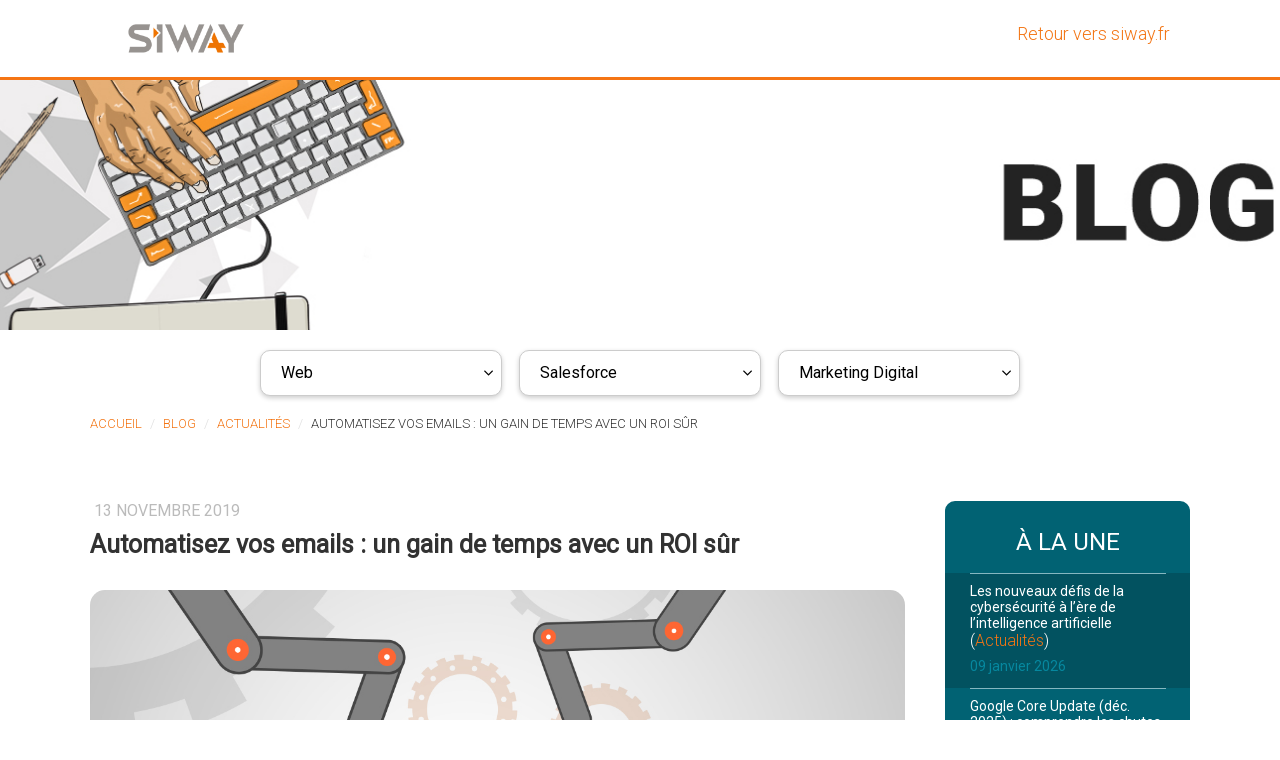

--- FILE ---
content_type: text/html; charset=utf-8
request_url: https://www.siway.fr/blog/actualites/868-automatisez-vos-emails-un-gain-de-temps-avec-un-roi-sur
body_size: 15375
content:
<!DOCTYPE HTML>
<html lang="fr-FR" dir="ltr" data-config='{"twitter":0,"plusone":0,"facebook":0,"style":"0"}'>

<head>
    <meta charset="UTF-8">
    <meta http-equiv="Content-Type" content="text/html; charset=UTF-8">
    <meta name="msvalidate.01" content="6E9F1444E5730A6D7E6B1FEDBCEE3F88" />
         <!-- Didomi -->
    <script type="3e9dc49f2ba80146cd1072b6-text/javascript">(function(){function i(e){if(!window.frames[e]){if(document.body&&document.body.firstChild){var t=document.body;var n=document.createElement("iframe");n.style.display="none";n.name=e;n.title=e;t.insertBefore(n,t.firstChild)}else{setTimeout(function(){i(e)},5)}}}function e(n,o,r,f,s){function e(e,t,n,i){if(typeof n!=="function"){return}if(!window[o]){window[o]=[]}var a=false;if(s){a=s(e,i,n)}if(!a){window[o].push({command:e,version:t,callback:n,parameter:i})}}e.stub=true;e.stubVersion=2;function t(i){if(!window[n]||window[n].stub!==true){return}if(!i.data){return}var a=typeof i.data==="string";var e;try{e=a?JSON.parse(i.data):i.data}catch(t){return}if(e[r]){var o=e[r];window[n](o.command,o.version,function(e,t){var n={};n[f]={returnValue:e,success:t,callId:o.callId};if(i.source){i.source.postMessage(a?JSON.stringify(n):n,"*")}},o.parameter)}}if(typeof window[n]!=="function"){window[n]=e;if(window.addEventListener){window.addEventListener("message",t,false)}else{window.attachEvent("onmessage",t)}}}e("__tcfapi","__tcfapiBuffer","__tcfapiCall","__tcfapiReturn");i("__tcfapiLocator")})();</script><script type="3e9dc49f2ba80146cd1072b6-text/javascript">(function(){(function(e,r){var t=document.createElement("link");t.rel="preconnect";t.as="script";var n=document.createElement("link");n.rel="dns-prefetch";n.as="script";var i=document.createElement("script");i.id="spcloader";i.type="text/javascript";i["async"]=true;i.charset="utf-8";var o="https://sdk.privacy-center.org/"+e+"/loader.js?target_type=notice&target="+r;if(window.didomiConfig&&window.didomiConfig.user){var a=window.didomiConfig.user;var c=a.country;var d=a.region;if(c){o=o+"&country="+c;if(d){o=o+"&region="+d}}}t.href="https://sdk.privacy-center.org/";n.href="https://sdk.privacy-center.org/";i.src=o;var s=document.getElementsByTagName("script")[0];s.parentNode.insertBefore(t,s);s.parentNode.insertBefore(n,s);s.parentNode.insertBefore(i,s)})("a03765f7-bf29-4328-b035-cf5611b539df","H7KyjJrp")})();</script>
    
    <!-- Google Tag Manager -->
        <script type="3e9dc49f2ba80146cd1072b6-text/javascript">(function(w,d,s,l,i){w[l]=w[l]||[];w[l].push({'gtm.start':
                new Date().getTime(),event:'gtm.js'});var f=d.getElementsByTagName(s)[0],
            j=d.createElement(s),dl=l!='dataLayer'?'&l='+l:'';j.async=true;j.src=
            'https://www.googletagmanager.com/gtm.js?id='+i+dl;f.parentNode.insertBefore(j,f);
        })(window,document,'script','dataLayer','GTM-5HN8RH');</script>
         <!-- End Google Tag Manager -->
    <link rel="alternate" hreflang="fr-fr" href="https://www.siway.fr/blog/actualites/868-automatisez-vos-emails-un-gain-de-temps-avec-un-roi-sur" />
    <!--    
					<script type="application/ld+json">
					{
						"@context": "https://schema.org/",
						"@type": "BlogPosting",
						"headline": "Automatisez vos emails : un gain de temps avec un ROI sûr",
						"alternativeHeadline": "Automatisez vos emails : un gain de temps avec un ROI sûr",
						"description": "Pour renforcer l&rsquo;engagement, la r&eacute;tention ou la fid&eacute;lit&eacute; de vos clients, l&rsquo;automatisation des e-mails permet de gagner du temps et d&rsquo;am&eacute;liorer les performances de ses campagnes Marketing.
",
						"image": "https://www.siway.fr/images/images/email-in.jpg",
						"datePublished": "2019-11-13 15:42:39",
						"dateModified": "2019-12-02 10:26:22",
						"articleSection": "Actualités",
						"articleBody": "
Vous &ecirc;tes dor&eacute;navant convaincu que l&rsquo;e-mail Marketing (transactionnel comme promotionnel) est un levier indispensable pour une communication efficiente, tant pour fournir des pi&egrave;ces justificatives (une facture d&rsquo;achat, par exemple) que pour envoyer des messages promotionnels (bulletin d&rsquo;information ou un code promo).
Pour renforcer l&rsquo;engagement, la r&eacute;tention ou la fid&eacute;lit&eacute; de vos clients, l&rsquo;automatisation des e-mails permet de gagner du temps et d&rsquo;am&eacute;liorer les performances de ses campagnes Marketing.
Comment &ccedil;a marche ?
Le concept est assez simple : D&eacute;clencher l&rsquo;envoi automatique d&rsquo;e-mails (personnalis&eacute;s ou dynamiques) aux contacts selon leurs interactions ou les conditions / r&egrave;gles mises en place.
Exemple d&rsquo;un e-mail promotionnel automatis&eacute; R&egrave;gles param&eacute;tr&eacute;e :

Si le contact visite https://www.siway.fr/expertise-e-marketing
Et https://www.siway.fr/expertise-e-marketing/agence-adwords-sea
Et https://www.siway.fr/expertise-e-marketing/agence-referencement-seo

&nbsp;
Actions automatis&eacute;es :

Envoyer un e-mail promotionnel &ldquo;Check List pour r&eacute;ussir son SEM (Search Engine Marketing) - avec CTA qui permet de prendre contact si besoin.
Bonus - Segmenter automatiquement le contact dans une liste de diffusion (Int&eacute;r&ecirc;t SEM).

&nbsp;
Exemple d&rsquo;un e-mail transactionnel automatis&eacute;R&egrave;gles param&eacute;tr&eacute;e :

Si le contact r&eacute;alise un achat sur le site e-commerce

&nbsp;
Action automatis&eacute;e :

Envoyer un e-mail avec une facture qui reprend les informations d&rsquo;achat

Pourquoi est-ce si important ?
Ils sont automatiques : Vous n&rsquo;aurez plus besoin d'engager quelqu'un pour cliquer sur &laquo;envoyer&raquo; &agrave; chaque fois que vous envoyez des e-mails, il suffit simplement de sp&eacute;cifier les crit&egrave;res pour d&eacute;clencher automatiquement les e-mails.
Tr&egrave;s efficace dans le nurturing des leads : Ces e-mails alimentent les clients potentiels en leur envoyant des informations utiles au bon moment. Si les messages sont pertinents et attrayants, les destinataires vous contacteront pour en savoir plus sur votre entreprise, vos produits ou vos services. Par cons&eacute;quent, ils seront plus proches du dernier stade de l'entonnoir des ventes.
Des ventes plus organis&eacute;es : Les e-mails automatis&eacute;s aident vos &eacute;quipes de vente &agrave; d&eacute;terminer le contenu avec lequel les clients s'engagent. En retour, cela permet &agrave; vos vendeurs d&rsquo;atteindre vos prospects avec des produits ou des services appropri&eacute;s.
Malgr&eacute; l'int&eacute;r&ecirc;t de l'e-mail automatis&eacute;, de nombreuses entreprises n'ont pas encore commenc&eacute; &agrave; l'impl&eacute;menter. La bonne nouvelle est qu&rsquo;il est facile de lancer une campagne de courrier &eacute;lectronique intelligente et cibl&eacute;e, une strat&eacute;gie doit cependant &ecirc;tre r&eacute;fl&eacute;chie en amont pour atteindre ses objectifs Marketing.
Pourquoi utiliser l'automatisation des e-mails?
Parce que ces e-mails sont opportuns, personnalis&eacute;s et extr&ecirc;mement pertinents pour le lecteur. En cons&eacute;quent, ils sont ouverts plus fr&eacute;quemment et g&eacute;n&egrave;rent plus de visites et de revenus pour votre entreprise. Ils permettent de :

Livrer le bon contenu au bon moment et aux bonnes personnes
Avoir une meilleure r&eacute;activit&eacute; aux besoins des clients et des prospects
Prendre en charge plus facilement les clients, gr&acirc;ce aux cycles de vente et du support
Construire une relation plus &eacute;troite avec les clients et un meilleur taux d&rsquo;interaction

&ldquo;Les e-mails automatis&eacute;s ont en moyenne un taux d&rsquo;ouverture de 71% sup&eacute;rieur et un taux de clics de 152% sup&eacute;rieur par rapport &agrave; d&rsquo;autres messages marketing.&rdquo; (via Epsilon)
Comment l&rsquo;automatisation de vos campagnes d&rsquo;e-mailing peut-elle impacter votre ROI ?
D&rsquo;apr&egrave;s une &eacute;tude de Litmus, L&rsquo;e-mail marketing peut g&eacute;n&eacute;rer un retour sur investissement moyen pouvant atteindre les 3800%, ce qui signifie que pour chaque euro d&eacute;pens&eacute; dans votre campagne marketing par e-mail, vous g&eacute;n&eacute;rez 38 euros, cependant pour atteindre ce retour, il faut &eacute;videmment proc&eacute;der de la bonne fa&ccedil;on :

Segmenter correctement votre liste :

La segmentation de votre liste doit &ecirc;tre la premi&egrave;re chose &agrave; faire avant de lancer une campagne d&rsquo;e-mail marketing, sachant qu&rsquo;elle peut augmenter vos revenus de 760%* . (Source : DMA National Client Email Report 2015)
Cr&eacute;ez des segments en fonction des informations que vous poss&eacute;dez sur vos contacts. Leur envoyer du contenu adapt&eacute; &agrave; leurs localisation, int&eacute;r&ecirc;t, historique d&rsquo;achat... les rend plus enclins &agrave; ouvrir vos courriels et &agrave; acheter ce que vous proposez.
&ldquo;77 % du ROI des emails provient de campagnes segment&eacute;es et bien cibl&eacute;es au d&eacute;part.&rdquo; (source : Marketing management)

Personnaliser vos contenus :

Il n&rsquo;est plus question d'envoyer des e-mails g&eacute;n&eacute;riques &agrave; vos clients. Dans le paysage marketing actuel, la personnalisation est essentielle afin de vous rapprocher de vos clients et d&rsquo;augmenter vos revenus. La personnalisation n&rsquo;est plus un choix, mais une condition n&eacute;cessaire &agrave; la r&eacute;ussite de vos op&eacute;rations, sachant qu&rsquo;un email &agrave; l&rsquo;objet personnalis&eacute; &agrave; 26% de chance suppl&eacute;mentaire qu&rsquo;il soit ouvert.
&ldquo;Un email personnalis&eacute; voit son taux de clic augmenter de 14% et am&eacute;liore son taux de conversion de 10%.&rdquo;(Sources : DMA)

Un meilleur taux de clic :

En tirant parti de l'automatisation, vous pouvez envoyer des e-mails pertinents et personnalis&eacute;s en quelques secondes selon l&rsquo;interaction de vos prospects avec votre site internet ou vos communications tels que :Les messages de bienvenue, les nouvelles inscriptions, les recommandations de produits, les paniers abandonn&eacute;s, les jours d&rsquo;anniversaires..
Ce type d&rsquo;emails, combin&eacute; &agrave; un contenu pertinent sont plus susceptibles d&rsquo;avoir un meilleur taux de clics, car ils sont envoy&eacute;s suite &agrave; une demande ou une action faite par le contact.
&ldquo;Avec l'automatisation de vos campagnes d&rsquo;emailings, vous pouvez augmenter vos taux de conversion jusqu'&agrave; 50% et vos revenus jusqu'&agrave; 760%.&rdquo; (via Campaign Monitor)
Avec l&rsquo;aide d&rsquo;outils Marketing Automation comme Pardot&trade;Salesforce Powered&nbsp;ou Marketing Cloud&trade;Salesforce Powered il est possible de param&eacute;trer des parcours client afin d&rsquo;am&eacute;liorer consid&eacute;rablement le taux d&rsquo;ouverture ainsi que le taux de clic de vos campagnes emailing.
&nbsp;
Fort de ces statistiques, l&rsquo;emailing est toujours aussi pertinent, bien qu'il semble que chaque ann&eacute;e am&egrave;ne son lot de nouvelles technologies, il reste l'un des canaux les plus performants, surtout quand il s&rsquo;agit d&rsquo;exploiter les meilleures pratiques afin de g&eacute;n&eacute;rer des conversions, de fid&eacute;liser les clients et d'accro&icirc;tre la notori&eacute;t&eacute; de la marque. L&rsquo;automatisation vous permet d&rsquo;obtenir des r&eacute;sultats sans perdre de temps, et contribue &eacute;galement &agrave; augmenter l'engagement et &agrave; offrir une exp&eacute;rience d&rsquo;emailing plus personnalis&eacute;e &agrave; vos destinataires.
Vous souhaitez gagner en productivit&eacute; ? N&rsquo;h&eacute;sitez-pas &agrave; nous contacter pour &eacute;changer sur les possibilit&eacute;s de ROI que vous pourriez obtenir.",
						"url": "",
						"mainEntityOfPage": {
							"@type": "WebPage",
							"@id": ""
						},
						"author": {
							"@type": "Organization",
							"name": "Siway"
						},
						"publisher": {
							"@type": "Organization",
							"name": "Siway",
							"url": "https://www.siway.fr/",
							"logo": {
							"@type": "ImageObject",
							"url": "https://www.siway.fr/images/logo/siway-gray-orange.png",
							"width": 400,
							"height": 108
						}
						}
					}
				</script>-->
    


    
 
  <meta charset="UTF-8">
    <meta http-equiv="Content-Type" content="text/html; charset=UTF-8"><meta name="viewport" content="width=device-width, initial-scale=1">



<meta charset="utf-8">
	<meta name="author" content="Hamza Jaidi">
	<meta name="description" content="L’emailing est un des leviers les plus importants dans une campagne marketing, les automatiser vous permet un gain de temps, des résultats positifs et un retour sur investissement garanti 
">
	<meta name="generator" content="SIWAY">
	<title>Automatisez vos emails : un gain de temps avec un ROI sûr</title>
	<link href="https://www.siway.fr/blog/actualites/868-automatisez-vos-emails-un-gain-de-temps-avec-un-roi-sur" rel="canonical">
	<link href="https://www.siway.fr/component/search/?layout=blog&amp;id=868&amp;Itemid=774&amp;catid=98&amp;format=opensearch" rel="search" title="Valider SIWAY" type="application/opensearchdescription+xml">
	<link href="/templates/yoo_chester/favicon.ico" rel="icon" type="image/vnd.microsoft.icon">
<link href="/media/vendor/joomla-custom-elements/css/joomla-alert.css?0.4.1" rel="stylesheet" data-asset-name="webcomponent.joomla-alert">
	<link href="/media/plg_system_jcepro/site/css/content.min.css?86aa0286b6232c4a5b58f892ce080277" rel="stylesheet">
	<link href="/media/com_rsform/css/front.css?6b2b5a" rel="stylesheet">
	<link href="/templates/yoo_chester/css/custom.min.css?v=1768986883" rel="stylesheet">
	<link href="/templates/yoo_chester/css/bootstrap.min.css?v=1768986883" rel="stylesheet">
	<link href="/templates/yoo_chester/css/theme.min.css?v=1768986883" rel="stylesheet">
<script src="/media/vendor/jquery/js/jquery.js?3.7.1" data-asset-name="jquery" type="3e9dc49f2ba80146cd1072b6-text/javascript"></script>
	<script src="/media/legacy/js/jquery-noconflict.js?504da4" data-asset-name="jquery-noconflict" data-asset-dependencies="jquery" type="3e9dc49f2ba80146cd1072b6-text/javascript"></script>
	<script type="application/json" class="joomla-script-options new">{
    "joomla.jtext": {
        "ERROR": "Erreur",
        "MESSAGE": "Message",
        "NOTICE": "Annonce",
        "WARNING": "Avertissement",
        "JCLOSE": "Close",
        "JOK": "OK",
        "JOPEN": "Open"
    },
    "system.paths": {
        "root": "",
        "rootFull": "https:\/\/www.siway.fr\/",
        "base": "",
        "baseFull": "https:\/\/www.siway.fr\/"
    },
    "csrf.token": "ab076aea9849fa83d1ed98bcb0f68f50",
    "system.keepalive": {
        "interval": 1740000,
        "uri": "\/component\/ajax\/?format=json"
    }
}</script>
	<script src="/media/system/js/core.js?2cb912" data-asset-name="core" type="3e9dc49f2ba80146cd1072b6-text/javascript"></script>
	<script src="/media/system/js/keepalive.js?08e025" type="3e9dc49f2ba80146cd1072b6-module" data-asset-name="keepalive" data-asset-dependencies="core"></script>
	<script src="/media/system/js/messages.js?9a4811" type="3e9dc49f2ba80146cd1072b6-module" data-asset-name="messages" data-asset-dependencies="messages-legacy"></script>
	<script src="/media/com_rsform/js/script.js?6b2b5a" type="3e9dc49f2ba80146cd1072b6-text/javascript"></script>
	<script src="/media/plg_system_rsfprecaptchav3/js/script.js?6b2b5a" type="3e9dc49f2ba80146cd1072b6-text/javascript"></script>
	<script src="/templates/yoo_chester/js/theme.min.js?v=1768986883" type="3e9dc49f2ba80146cd1072b6-text/javascript"></script>
	<script src="/templates/yoo_chester/js/enquire.min.js?v=1768986883" type="3e9dc49f2ba80146cd1072b6-text/javascript"></script>
	<script src="/templates/yoo_chester/js/custom.js?v=1768986883" type="3e9dc49f2ba80146cd1072b6-text/javascript"></script>
	<script src="/templates/yoo_chester/js/bootstrap.min.js?v=1768986883" type="3e9dc49f2ba80146cd1072b6-text/javascript"></script>
	<script src="/templates/yoo_chester/js/uikit2.min.js?v=1768986883" type="3e9dc49f2ba80146cd1072b6-text/javascript"></script>
	<script src="/templates/yoo_chester/js/wk-scripts.js?v=1768986883" type="3e9dc49f2ba80146cd1072b6-text/javascript"></script>
	<script src="/templates/yoo_chester/js/sticky.min.js?v=1768986883" type="3e9dc49f2ba80146cd1072b6-text/javascript"></script>
	<script src="/templates/yoo_chester/js/slider.js?v=1768986883" type="3e9dc49f2ba80146cd1072b6-text/javascript"></script>
	<script src="/templates/yoo_chester/js/slideset.js?v=1768986883" type="3e9dc49f2ba80146cd1072b6-text/javascript"></script>
	<script src="/templates/yoo_chester/js/slideshow.js?v=1768986883" type="3e9dc49f2ba80146cd1072b6-text/javascript"></script>
	<script src="/templates/yoo_chester/js/search.js?v=1768986883" type="3e9dc49f2ba80146cd1072b6-text/javascript"></script>
	<script type="application/ld+json">{
    "@context": "https://schema.org",
    "@graph": [
        {
            "@type": "Organization",
            "@id": "https://www.siway.fr/#/schema/Organization/base",
            "name": "SIWAY",
            "url": "https://www.siway.fr/"
        },
        {
            "@type": "WebSite",
            "@id": "https://www.siway.fr/#/schema/WebSite/base",
            "url": "https://www.siway.fr/",
            "name": "SIWAY",
            "publisher": {
                "@id": "https://www.siway.fr/#/schema/Organization/base"
            }
        },
        {
            "@type": "WebPage",
            "@id": "https://www.siway.fr/#/schema/WebPage/base",
            "url": "https://www.siway.fr/blog/actualites/868-automatisez-vos-emails-un-gain-de-temps-avec-un-roi-sur",
            "name": "Automatisez vos emails : un gain de temps avec un ROI sûr",
            "description": "L’emailing est un des leviers les plus importants dans une campagne marketing, les automatiser vous permet un gain de temps, des résultats positifs et un retour sur investissement garanti \r\n",
            "isPartOf": {
                "@id": "https://www.siway.fr/#/schema/WebSite/base"
            },
            "about": {
                "@id": "https://www.siway.fr/#/schema/Organization/base"
            },
            "inLanguage": "fr-FR",
            "breadcrumb": {
                "@id": "https://www.siway.fr/#/schema/BreadcrumbList/628"
            }
        },
        {
            "@type": "Article",
            "@id": "https://www.siway.fr/#/schema/com_content/article/868",
            "name": "Automatisez vos emails : un gain de temps avec un ROI sûr",
            "headline": "Automatisez vos emails : un gain de temps avec un ROI sûr",
            "inLanguage": "fr-FR",
            "thumbnailUrl": "images/images/email-in.jpg",
            "image": "images/email-auto-blog.jpg",
            "isPartOf": {
                "@id": "https://www.siway.fr/#/schema/WebPage/base"
            }
        }
    ]
}</script>
	<script type="3e9dc49f2ba80146cd1072b6-text/javascript">RSFormPro.scrollToError = true;</script>
	<script type="3e9dc49f2ba80146cd1072b6-text/javascript">RSFormProReCAPTCHAv3.add("6Lf3HRgqAAAAAD6PsTAAan7o2e0pNV-NVZR7g5Ba", "contactform", 10);RSFormProUtils.addEvent(window, 'load', function() {RSFormProUtils.addEvent(RSFormPro.getForm(10), 'submit', function(evt){ evt.preventDefault(); 
	RSFormPro.submitForm(RSFormPro.getForm(10)); });RSFormPro.addFormEvent(10, function(){ RSFormProReCAPTCHAv3.execute(10); });});</script>
	<script type="3e9dc49f2ba80146cd1072b6-text/javascript">RSFormPro.Ajax.URL = "\/component\/rsform\/?task=ajaxValidate&Itemid=1013";</script>
	<script type="3e9dc49f2ba80146cd1072b6-text/javascript">RSFormProUtils.addEvent(window, 'load', function(){
    RSFormPro.Ajax.overrideSubmit(10, {"parent":"","field":"uk-form-danger"}, false);
});</script>
	<script type="3e9dc49f2ba80146cd1072b6-text/javascript">ajaxExtraValidationScript[10] = function(task, formId, data){ 
var formComponents = {};
formComponents[91]='Name';formComponents[94]='Entreprise';formComponents[92]='Email';formComponents[93]='tel';formComponents[95]='Message';formComponents[438]='news';formComponents[437]='Mention legal';formComponents[572]='captchav3';
RSFormPro.Ajax.displayValidationErrors(formComponents, task, formId, data);
};
</script>
	<script type="3e9dc49f2ba80146cd1072b6-text/javascript">RSFormProUtils.addEvent(window, 'load', function(){
    RSFormPro.Ajax.overrideSubmit(29, {"parent":"","field":"uk-form-danger"}, false);
});</script>
	<script type="3e9dc49f2ba80146cd1072b6-text/javascript">ajaxExtraValidationScript[29] = function(task, formId, data){ 
var formComponents = {};
formComponents[379]='Email';
RSFormPro.Ajax.displayValidationErrors(formComponents, task, formId, data);
};
</script>
	<script type="3e9dc49f2ba80146cd1072b6-text/javascript">RSFormProReCAPTCHAv3.add("6Lf3HRgqAAAAAD6PsTAAan7o2e0pNV-NVZR7g5Ba", "contactform", 27);RSFormProUtils.addEvent(window, 'load', function() {RSFormProUtils.addEvent(RSFormPro.getForm(27), 'submit', function(evt){ evt.preventDefault(); 
	RSFormPro.submitForm(RSFormPro.getForm(27)); });RSFormPro.addFormEvent(27, function(){ RSFormProReCAPTCHAv3.execute(27); });});</script>
	<script type="3e9dc49f2ba80146cd1072b6-text/javascript">RSFormProUtils.addEvent(window, 'load', function(){
    RSFormPro.Ajax.overrideSubmit(27, {"parent":"","field":"uk-form-danger"}, false);
});</script>
	<script type="3e9dc49f2ba80146cd1072b6-text/javascript">ajaxExtraValidationScript[27] = function(task, formId, data){ 
var formComponents = {};
formComponents[356]='Email';formComponents[439]='news';formComponents[440]='Mention legal';formComponents[389]='newsletter_option';formComponents[385]='rdp';formComponents[573]='captchav3';
RSFormPro.Ajax.displayValidationErrors(formComponents, task, formId, data);
};
</script>
	<script type="3e9dc49f2ba80146cd1072b6-text/javascript">function rsfp_runCondition2(){RSFormPro.Conditions.run({"form_id":27,"action":"show","block":1,"condition":"all","ordering":0,"ComponentNames":["rdp"],"details":[{"operator":"is","value":"rpd_list","ComponentName":"newsletter_option"}]});}document.addEventListener('DOMContentLoaded', function() { RSFormPro.Conditions.add(27, "newsletter_option", rsfp_runCondition2); });function rsfp_runAllConditions27(){rsfp_runCondition2();};RSFormPro.Conditions.delayRun(27);document.addEventListener('DOMContentLoaded', function(){ RSFormPro.Conditions.addReset(27); });</script>
	<script type="3e9dc49f2ba80146cd1072b6-text/javascript">


jQuery( document ).ready(function() {
    console.log( "ready!" );
var title = document.title; 
  console.log( title  );
});


</script>
<script type="3e9dc49f2ba80146cd1072b6-text/javascript"> 
  window.onload = function getGclid() {        
             document.getElementById("GCLID").value = (name = new     RegExp('(?:^|;\\s*)gclid=([^;]*)').exec(document.cookie)) ? 
name.split(",")[1] : ""; }

 </script>
	<style>
.rsform-submit-button {
font-size: 18px;
}
.uk-form input:not([class*='uk-form-width-']):not([class*='uk-width-']):not([type="radio"]):not([type="checkbox"]),
.uk-form select:not([class*='uk-form-width-']):not([class*='uk-width-']),
.uk-form textarea:not([class*='uk-form-width-']):not([class*='uk-width-']) {width: 100% !important;}
.rsform-block-send .uk-form-controls {text-align: center;}
.btn-primary {background-color: #ef7402 !important;max-width: 80%;}
.btn-primary:hover {background-color: #0b6273 !important;}
.uk-form-row {margin-top: 30px;}
.uk-form label.control-label {margin-bottom: 20px;}
div.formBody {float: none;}
.uk-form input.btn {color: #ffffff;}
</style>
	<script src="https://www.google.com/recaptcha/api.js?render=6Lf3HRgqAAAAAD6PsTAAan7o2e0pNV-NVZR7g5Ba" async defer type="3e9dc49f2ba80146cd1072b6-text/javascript"></script>
	<style>
#rsform_29_page_0 .rsform-block-email .rsform-input-box {min-width: 220px;}
</style>
	<style>
.uk-form label.uk-form-label {
    display: none;
}
.uk-form-controls.formControls label {
text-align : left;}
 label a{
color: #fff;
}
.uk-form.formContainer select, .uk-form textarea,
.uk-form.formContainer input:not([type]),
.uk-form.formContainer input[type="text"],
.uk-form.formContainer input[type="password"],
.uk-form.formContainer input[type="datetime"],
.uk-form.formContainer input[type="datetime-local"],
.uk-form.formContainer input[type="date"],
.uk-form.formContainer input[type="month"],
.uk-form.formContainer input[type="time"],
.uk-form.formContainer input[type="week"],
.uk-form.formContainer input[type="number"],
.uk-form.formContainer input[type="email"],
.uk-form.formContainer input[type="url"],
.uk-form.formContainer input[type="search"],
.uk-form.formContainer input[type="tel"],
.uk-form.formContainer input[type="color"] {
    padding-left: 2%;
    padding-right: 2%;
    max-width: 96%;
}
</style>

<link rel="apple-touch-icon-precomposed" href="/">





    <script type="3e9dc49f2ba80146cd1072b6-text/javascript" src="https://try.abtasty.com/b830c2e8c3c6ee642a8a77ef7e6b3be5.js"></script>
    <style>
        /* Style de base pour l'accordéon */
        .accordion_ao {
            width: 100%;
            max-width: 85%;
            margin: 20px auto;
            /* border: 1px solid #ddd;*/
            /*border-radius: 5px;*/
            /*box-shadow: 0 2px 10px rgba(0, 0, 0, 0.1);*/
}

/* Style pour les titres */
        .accordion_ao-item {
            /* border-bottom: 1px solid #ddd; */
        }

        .accordion_ao-header {
            background-color: #f7f7f7;
            padding: 15px;
            cursor: pointer;
            font-size: 17px;
            font-weight: bold;
            transition: background-color 0.3s ease;
        }
        .accordion_ao-header h5 {
            margin: 11px 0;
            font-weight: bold;
        }

        .accordion_ao-header:hover {
            background-color: #eaeaea;
        }

        .accordion_ao-content {
            display: block; 
            padding: 0 15px; 
            overflow: hidden;
            max-height: 0; 
            opacity: 0;
            visibility: hidden;
            transition: max-height 0.3s ease-out, opacity 0.3s ease-out, visibility 0.3s ease-out, padding 0.3s ease-out;
            background-color: #fff;
            font-size: 16px;
        }
        
        /* Afficher le contenu si l'élément est actif */
        .accordion_ao-content.active {
             max-height: 500px; 
            opacity: 1;
            visibility: visible;
            padding: 15px; 
            transition: max-height 0.5s ease-in, opacity 0.5s ease-in, visibility 0.5s ease-in, padding 0.5s ease-in;
        }

        .accordion_ao-content div {
            margin-top: 10px;
        }
    </style>

<style>input[name='my_name'] {display: none !important;}</style>

<style>input[name='your_address'] {display: none !important;}</style>

<style>input[name='my_address'] {display: none !important;}</style>
</head>

<script type="3e9dc49f2ba80146cd1072b6-text/javascript">
    piAId = '167772';
    piCId = '1154';
    piHostname = 'www2.siway.fr';

    (function() {
        function async_load() {
            var s = document.createElement('script');
            s.type = 'text/javascript';
            s.src = ('https:' == document.location.protocol ? 'https://' : 'http://') + piHostname + '/pd.js';
            var c = document.getElementsByTagName('script')[0];
            c.parentNode.insertBefore(s, c);
        }
        if (window.attachEvent) {
            window.attachEvent('onload', async_load);
        } else {
            window.addEventListener('load', async_load, false);
        }
    })();
</script>

<body class="tm-sidebars-1 tm-isblog  sw-page-actus    ">
<!-- Google Tag Manager (noscript) -->
<noscript><iframe src="https://www.googletagmanager.com/ns.html?id=GTM-5HN8RH"
                  height="0" width="0" style="display:none;visibility:hidden"></iframe></noscript>
<!-- End Google Tag Manager (noscript) -->


    <!-- media: 768, -->
<div class="sw-navbar-container" >
    <div class="uk-container uk-container-center">
        <div class="uk-position-relative uk-text-center sw-menu-content">


            <div class="tm-navbar-left uk-flex uk-flex-middle">
                                <a class="tm-logo-small uk-visible-large" href="/">
	<p><img src="/images/logo/siway-gray-orange.png" alt="Siway" width="120" /></p></a>
                
                                <a href="#offcanvas" class="uk-navbar-toggle uk-hidden-large" data-uk-offcanvas></a>
                            </div>


            <nav class="tm-navbar sw-navbar-left uk-navbar">

                                                
                                <a class="tm-logo-small uk-hidden-large" href="/">
	<p><img src="/images/logo/siway-gray-orange.png" alt="Siway" width="120" /></p></a>
                
            </nav>


            <div class="tm-navbar-right uk-flex uk-flex-middle">
                                <!-- <div class="uk-visible-large"><form id="search-655-69709903cab33" class="uk-search searchmenu" action="/component/search/?tmpl=raw&amp;type=json&amp;ordering=&amp;searchphrase=all"
      method="post"      data-uk-search="{
     'source': '/component/search/?tmpl=raw&amp;type=json&amp;ordering=&amp;searchphrase=all',
     'param': 'searchword',
     'msgResultsHeader': 'Résultats de recherche',
     'msgMoreResults': 'Plus de résultats',
     'msgNoResults': 'Aucun résultat trouvé',
     flipDropdown: 1}">
	<input class="uk-search-field" type="text" name="searchword" placeholder="Rechercher...">
	<input type="hidden" name="task"   value="search">
	<input type="hidden" name="option" value="com_search">
	<input type="hidden" name="Itemid" value="774">
</form>
</div> -->
                
                                <div class=" 865412 ">
	<p><a href="/">Retour vers siway.fr</a></p></div>                            </div>


        </div>
    </div>
</div>



    <div id="tm-top-a" class="uk-block tm-block-top-a uk-block-default tm-block-padding-collapse">
        <div class="">
            <section class="tm-top-a uk-grid" data-uk-grid-match="{target:'> div > .uk-panel'}" data-uk-grid-margin>
<div class="uk-width-1-1"><div class=" 865412 uk-panel">
<div data-uk-slideshow="{duration: ,slices: ,autoplayInterval: ,pauseOnHover: false}">

    <div class="uk-position-relative">
                        <ul class="uk-slideshow" style="height: px;">
                


                
                    <li style="min-height: 250px; max-height:607px; width: " data-slideshow-slide="img" aria-hidden="false" class="uk-active">

                        
                            <img  loading="lazy" src="https://www.siway.fr/images/blog-slider.jpg" class="lazyload" alt="Actus"  title="Actus" height="">
                            
                            
                            
                        
                    </li>

                                </ul>

                


    </div>



    </div></div></div>
</section>
        </div>
    </div>

    <div id="tm-second-menu" class="uk-block tm-block-second-menu uk-block-primary uk-contrast tm-block-padding-collapse" data-uk-sticky="{clsactive:'uk-active uk-navbar-attached'}">
        <div class="">
            <section class="tm-second-menu uk-grid" data-uk-grid-match="{target:'> div > .uk-panel'}" data-uk-grid-margin>
<div class="uk-width-1-1"><div class=" 865412   tm-navbar-container uk-text-center sw-second-menu">
<ul class="
uk-nav uk-nav-parent-icon uk-nav-side menu-blog">
<li class=" uk-parent" data-uk-dropdown="{'preventflip':'y'}" aria-haspopup="true" aria-expanded="false"><a href="/thematiques/web" >Web</a> <div class="sw-submenu uk-dropdown uk-dropdown-navbar uk-dropdown-width-1 uk-dropdown-center uk-dropdown-bottom"><div class=""><div class=""><ul class="uk-nav uk-nav-navbar"><li class=""><a href="/thematiques/cms" >CMS</a></li><li class=""><a href="/thematiques/reseau" >Réseau</a></li></ul></li><li class=" uk-parent" data-uk-dropdown="{'preventflip':'y'}" aria-haspopup="true" aria-expanded="false"><a href="/thematiques/salesforce" >Salesforce</a> <div class="sw-submenu uk-dropdown uk-dropdown-navbar uk-dropdown-width-1 uk-dropdown-center uk-dropdown-bottom"><div class=""><div class=""><ul class="uk-nav uk-nav-navbar"><li class=""><a href="/thematiques/marketing-cloud" >Marketing Cloud</a></li><li class=""><a href="/thematiques/pardot" >Pardot</a></li><li class=""><a href="/thematiques/sales-cloud" >Sales Cloud</a></li><li class=""><a href="/thematiques/crm" >CRM</a></li></ul></li><li class=" uk-parent" data-uk-dropdown="{'preventflip':'y'}" aria-haspopup="true" aria-expanded="false"><a href="/thematiques/marketing-digital" >Marketing Digital</a> <div class="sw-submenu uk-dropdown uk-dropdown-navbar uk-dropdown-width-1 uk-dropdown-center uk-dropdown-bottom"><div class=""><div class=""><ul class="uk-nav uk-nav-navbar"><li class=""><a href="/thematiques/automatisation-du-marketing" >Automatisation marketing</a></li><li class=""><a href="/thematiques/sea" >SEA</a></li><li class=""><a href="/thematiques/seo" >SEO</a></li></ul></li></ul>


</div></div>
</section>
        </div>
    </div>

    <div class="uk-container uk-container-center">
        <div class="sw-breadcumbs ">
            <ul class="uk-breadcrumb"><li><a href="/">Accueil</a></li><li><a href="/blog">Blog</a></li><li><a href="/blog/actualites">Actualités</a></li><li class="uk-active"><span>Automatisez vos emails : un gain de temps avec un ROI sûr</span></li></ul>
        </div>
<!--        --><!-- <script type="application/ld+json">{
    "@context": "http:\/\/schema.org",
    "@type": "BreadcrumbList",
    "itemListElement": [
        {
            "@type": "ListItem",
            "position": 1,
            "name": "Accueil",
            "item": "https:\/\/www.siway.fr\/"
        },
        {
            "@type": "ListItem",
            "position": 2,
            "name": "Blog",
            "item": "https:\/\/www.siway.fr\/blog"
        },
        {
            "@type": "ListItem",
            "position": 3,
            "name": "Actualit\u00c3\u00a9s",
            "item": "https:\/\/www.siway.fr\/blog\/actualites"
        },
        {
            "@type": "ListItem",
            "position": 4,
            "name": "Automatisez vos emails : un gain de temps avec un ROI s\u00c3\u00bbr",
            "item": "https:\/\/www.siway.fr\/blog\/actualites\/868-automatisez-vos-emails-un-gain-de-temps-avec-un-roi-sur"
        }
    ]
}</script> -->    </div>




    <div class="uk-block tm-block-main uk-block-default">
        <div class="uk-container uk-container-center">
            <div id="tm-middle" class="tm-middle uk-grid" data-uk-grid-match data-uk-grid-margin>

                                    <div class="tm-main uk-width-medium-3-4">

                        

                                                    <main id="tm-content" class="tm-content">


                                <div id="system-message-container" aria-live="polite"></div>

<article class="66 uk-article sw-title-underline sw-actualite sw-blog-cat sw-noborder" data-uk-scrollspy="{target:'> div > [data-uk-scrollspy-cls]', delay:300}"  data-permalink="http://www.siway.fr/blog/868-automatisez-vos-emails-un-gain-de-temps-avec-un-roi-sur">

	<div class="uk-grid uk-text-left " data-uk-grid-match data-uk-margin="{cls:'uk-margin-top'}">

			<div class="uk-margin sw-date sw-date-inter">
		<p class="uk-article-meta">

			<time datetime="2019-11-13"><!--<i class="uk-icon-calendar"></i>-->&nbsp;13 novembre 2019</time>
		</p>
	</div>
	
		<div class="ada5 sw-content-article uk-width-1-1">
		<div class="uk-panel uk-width-1-1">
			<h1 class="uk-panel-title">
									Automatisez vos emails : un gain de temps avec un ROI sûr							</h1>
		</div>
	</div>
	
		<div class="sw-image-article uk-text-center uk-invisible" data-uk-scrollspy-cls="uk-animation-slide-left uk-invisible">
					<img class="uk-align-right" src="/images/email-auto-blog.jpg" alt="automatisation email">
			</div>
	
	<div class="9d6 sw-content-article uk-invisible uk-width-1-1" data-uk-scrollspy-cls="uk-animation-slide-right uk-invisible">
	<div class="uk-panel uk-width-1-1">

	
	
<!--	--><!--		--><!--	-->        
<p>Vous &ecirc;tes dor&eacute;navant convaincu que <a href="/blog/actualites/858-emails-promotionnels-vs-transactionnels-quelles-differences" target="_blank">l&rsquo;e-mail Marketing (transactionnel comme promotionnel)</a> est un levier indispensable pour une communication efficiente, tant pour fournir des pi&egrave;ces justificatives (une facture d&rsquo;achat, par exemple) que pour envoyer des messages promotionnels (bulletin d&rsquo;information ou un code promo).</p>
<p>Pour renforcer l&rsquo;engagement, la r&eacute;tention ou la fid&eacute;lit&eacute; de vos clients, l&rsquo;automatisation des e-mails permet de gagner du temps et d&rsquo;am&eacute;liorer les performances de ses campagnes Marketing.</p>
<h3><strong>Comment &ccedil;a marche ?</strong></h3>
<p>Le concept est assez simple : D&eacute;clencher l&rsquo;envoi automatique d&rsquo;e-mails (personnalis&eacute;s ou dynamiques) aux contacts selon leurs interactions ou les conditions / r&egrave;gles mises en place.</p>
<p><strong>Exemple d&rsquo;un e-mail promotionnel automatis&eacute; </strong><br />R&egrave;gles param&eacute;tr&eacute;e :</p>
<ul>
<li>Si le contact visite <a href="/expertise-e-marketing">https://www.siway.fr/expertise-e-marketing</a></li>
<li><a href="/expertise-e-marketing"></a>Et <a href="/expertise-e-marketing/agence-adwords-sea">https://www.siway.fr/expertise-e-marketing/agence-adwords-sea</a></li>
<li><a href="/expertise-e-marketing/agence-adwords-sea"></a>Et <a href="/expertise-e-marketing/agence-referencement-seo">https://www.siway.fr/expertise-e-marketing/agence-referencement-seo</a></li>
</ul>
<p>&nbsp;</p>
<p>Actions automatis&eacute;es :</p>
<ul>
<li>Envoyer un e-mail promotionnel &ldquo;Check List pour r&eacute;ussir son SEM (Search Engine Marketing) - avec CTA qui permet de prendre contact si besoin.</li>
<li>Bonus - Segmenter automatiquement le contact dans une liste de diffusion (Int&eacute;r&ecirc;t SEM).</li>
</ul>
<p>&nbsp;</p>
<p><strong>Exemple d&rsquo;un e-mail transactionnel automatis&eacute;</strong><br />R&egrave;gles param&eacute;tr&eacute;e :</p>
<ul>
<li>Si le contact r&eacute;alise un achat sur le site e-commerce</li>
</ul>
<p>&nbsp;</p>
<p>Action automatis&eacute;e :</p>
<ul>
<li>Envoyer un e-mail avec une facture qui reprend les informations d&rsquo;achat</li>
</ul>
<h3>Pourquoi est-ce si important ?</h3>
<p><strong>Ils sont automatiques :</strong> Vous n&rsquo;aurez plus besoin d'engager quelqu'un pour cliquer sur &laquo;envoyer&raquo; &agrave; chaque fois que vous envoyez des e-mails, il suffit simplement de sp&eacute;cifier les crit&egrave;res pour d&eacute;clencher automatiquement les e-mails.</p>
<p><strong>Tr&egrave;s efficace dans le nurturing des leads :</strong> Ces e-mails alimentent les clients potentiels en leur envoyant des informations utiles au bon moment. Si les messages sont pertinents et attrayants, les destinataires vous contacteront pour en savoir plus sur votre entreprise, vos produits ou vos services. Par cons&eacute;quent, ils seront plus proches du dernier stade de l'entonnoir des ventes.</p>
<p><strong>Des ventes plus organis&eacute;es :</strong> Les e-mails automatis&eacute;s aident vos &eacute;quipes de vente &agrave; d&eacute;terminer le contenu avec lequel les clients s'engagent. En retour, cela permet &agrave; vos vendeurs d&rsquo;atteindre vos prospects avec des produits ou des services appropri&eacute;s.</p>
<p>Malgr&eacute; l'int&eacute;r&ecirc;t de l'e-mail automatis&eacute;, de nombreuses entreprises n'ont pas encore commenc&eacute; &agrave; l'impl&eacute;menter. La bonne nouvelle est qu&rsquo;il est facile de lancer une campagne de courrier &eacute;lectronique intelligente et cibl&eacute;e, une strat&eacute;gie doit cependant &ecirc;tre r&eacute;fl&eacute;chie en amont pour atteindre ses objectifs Marketing.</p>
<h3>Pourquoi utiliser l'automatisation des e-mails?</h3>
<p>Parce que ces e-mails sont opportuns, personnalis&eacute;s et extr&ecirc;mement pertinents pour le lecteur. En cons&eacute;quent, ils sont ouverts plus fr&eacute;quemment et g&eacute;n&egrave;rent plus de visites et de revenus pour votre entreprise. Ils permettent de :</p>
<ul>
<li>Livrer le bon contenu au bon moment et aux bonnes personnes</li>
<li>Avoir une meilleure r&eacute;activit&eacute; aux besoins des clients et des prospects</li>
<li>Prendre en charge plus facilement les clients, gr&acirc;ce aux cycles de vente et du support</li>
<li>Construire une relation plus &eacute;troite avec les clients et un meilleur taux d&rsquo;interaction</li>
</ul>
<p><em>&ldquo;Les e-mails automatis&eacute;s ont en moyenne un taux d&rsquo;ouverture de 71% sup&eacute;rieur et un taux de clics de 152% sup&eacute;rieur par rapport &agrave; d&rsquo;autres messages marketing.&rdquo; (via Epsilon)</em></p>
<h3>Comment l&rsquo;automatisation de vos campagnes d&rsquo;e-mailing peut-elle impacter votre ROI ?</h3>
<p>D&rsquo;apr&egrave;s une &eacute;tude de Litmus, L&rsquo;e-mail marketing peut g&eacute;n&eacute;rer un retour sur investissement moyen pouvant atteindre les 3800%, ce qui signifie que pour chaque euro d&eacute;pens&eacute; dans votre campagne marketing par e-mail, vous g&eacute;n&eacute;rez 38 euros, cependant pour atteindre ce retour, il faut &eacute;videmment proc&eacute;der de la bonne fa&ccedil;on :</p>
<ul>
<li><strong>Segmenter correctement votre liste :</strong></li>
</ul>
<p>La segmentation de votre liste doit &ecirc;tre la premi&egrave;re chose &agrave; faire avant de lancer une campagne d&rsquo;e-mail marketing, sachant qu&rsquo;elle peut augmenter vos revenus de 760%* .<span style="font-size: 8pt;"><em> (Source : DMA National Client Email Report 2015)</em></span></p>
<p>Cr&eacute;ez des segments en fonction des informations que vous poss&eacute;dez sur vos contacts. Leur envoyer du contenu adapt&eacute; &agrave; leurs localisation, int&eacute;r&ecirc;t, historique d&rsquo;achat... les rend plus enclins &agrave; ouvrir vos courriels et &agrave; acheter ce que vous proposez.</p>
<p><em>&ldquo;77 % du ROI des emails provient de campagnes segment&eacute;es et bien cibl&eacute;es au d&eacute;part.&rdquo; (source : Marketing management)</em></p>
<ul>
<li><em></em><strong>Personnaliser vos contenus :</strong></li>
</ul>
<p>Il n&rsquo;est plus question d'envoyer des e-mails g&eacute;n&eacute;riques &agrave; vos clients. Dans le paysage marketing actuel, la personnalisation est essentielle afin de vous rapprocher de vos clients et d&rsquo;augmenter vos revenus. La personnalisation n&rsquo;est plus un choix, mais une condition n&eacute;cessaire &agrave; la r&eacute;ussite de vos op&eacute;rations, sachant qu&rsquo;un email &agrave; l&rsquo;objet personnalis&eacute; &agrave; 26% de chance suppl&eacute;mentaire qu&rsquo;il soit ouvert.</p>
<p><em>&ldquo;Un email personnalis&eacute; voit son taux de clic augmenter de 14% et am&eacute;liore son taux de conversion de 10%.&rdquo;(Sources : DMA)</em></p>
<ul>
<li><strong>Un meilleur taux de clic :</strong></li>
</ul>
<p>En tirant parti de l'automatisation, vous pouvez envoyer des e-mails pertinents et personnalis&eacute;s en quelques secondes selon l&rsquo;interaction de vos prospects avec votre site internet ou vos communications tels que :<br />Les messages de bienvenue, les nouvelles inscriptions, les recommandations de produits, les paniers abandonn&eacute;s, les jours d&rsquo;anniversaires..</p>
<p>Ce type d&rsquo;emails, combin&eacute; &agrave; un contenu pertinent sont plus susceptibles d&rsquo;avoir un meilleur taux de clics, car ils sont envoy&eacute;s suite &agrave; une demande ou une action faite par le contact.</p>
<p><em>&ldquo;Avec l'automatisation de vos campagnes d&rsquo;emailings, vous pouvez augmenter vos taux de conversion jusqu'&agrave; 50% et vos revenus jusqu'&agrave; 760%.&rdquo; (via Campaign Monitor)</em></p>
<p>Avec l&rsquo;aide d&rsquo;outils Marketing Automation comme <a href="/integrateur-salesforce/pardot" target="_blank">Pardot&trade;<span style="font-size: 8pt;">Salesforce Powered</span>&nbsp;</a>ou <a href="/integrateur-salesforce/marketing-cloud">Marketing Cloud&trade;<span style="font-size: 8pt;">Salesforce Powered</span></a> il est possible de param&eacute;trer des parcours client afin d&rsquo;am&eacute;liorer consid&eacute;rablement le taux d&rsquo;ouverture ainsi que le taux de clic de vos campagnes emailing.</p>
<p>&nbsp;</p>
<p>Fort de ces statistiques, l&rsquo;emailing est toujours aussi pertinent, bien qu'il semble que chaque ann&eacute;e am&egrave;ne son lot de nouvelles technologies, il reste l'un des canaux les plus performants, surtout quand il s&rsquo;agit d&rsquo;exploiter les meilleures pratiques afin de g&eacute;n&eacute;rer des conversions, de fid&eacute;liser les clients et d'accro&icirc;tre la notori&eacute;t&eacute; de la marque. L&rsquo;automatisation vous permet d&rsquo;obtenir des r&eacute;sultats sans perdre de temps, et contribue &eacute;galement &agrave; augmenter l'engagement et &agrave; offrir une exp&eacute;rience d&rsquo;emailing plus personnalis&eacute;e &agrave; vos destinataires.</p>
<p><strong>Vous souhaitez gagner en productivit&eacute; ? N&rsquo;h&eacute;sitez-pas &agrave; <a href="/contact" target="_blank">nous contacter </a>pour &eacute;changer sur les possibilit&eacute;s de ROI que vous pourriez obtenir.</strong></p>		<div class="sw-btn-tags"><a href="/thematiques/automatisation-du-marketing">Automatisation marketing - SIWAY</a>, <a href="/thematiques/marketing-digital">Marketing Digital - SIWAY</a></div>
	
	
	
		</div></div></div>

	
	
	
</article>
                            </main>
                        
                        

                            <section id="tm-main-bottom" class="tm-main-bottom uk-grid" data-uk-grid-match="{target:'> div > .uk-panel'}" data-uk-grid-margin>

                                
<div class="uk-width-1-1"><div class=" 865412 uk-panel  uk-panel-box uk-panel-box-primary sw-form-newsl"><div class="rsform uk-panel-box uk-panel-box-primary sw-form-newsl">
	<form method="post"  id="userForm" action="https://www.siway.fr/blog/actualites/868-automatisez-vos-emails-un-gain-de-temps-avec-un-roi-sur"><div id="rsform_error_29" style="display: none;"><p class="formRed">Please complete all required fields!</p></div>
<!-- Do not remove this ID, it is used to identify the page so that the pagination script can work correctly -->
<div class="formContainer uk-form uk-form-horizontal" id="rsform_29_page_0">
	<div class="uk-grid">
		<div class="uk-width-12-12">
			<div class="uk-form-row rsform-block rsform-block-icon rsform-type-freetext">
					<i class="uk-icon-question-circle"></i>
			</div>
			<div class="uk-form-row rsform-block rsform-block-intro rsform-type-freetext">
					<p><b>Cet article vous a plu ?</b></p>
<p>Laissez-nous votre email pour recevoir les prochains&nbsp;articles</p>
			</div>
			<div class="uk-form-row rsform-block rsform-block-email rsform-type-textbox">
				<label class="uk-form-label formControlLabel" data-uk-tooltip="{pos:'top-left'}" title="" for="Email">Email<strong class="formRequired">(*)</strong></label>
				<div class="formControls uk-form-controls">
					<input type="email" value="" size="20" placeholder="Email" name="form[Email]" id="Email" class="rsform-input-box" aria-required="true" />
					<span class="formValidation"><span id="component379" class="formNoError">Invalid Input</span></span>
				</div>
			</div>
			<div class="uk-form-row rsform-block rsform-block-submit rsform-type-submitbutton">
				<label class="uk-form-label formControlLabel" data-uk-tooltip="{pos:'top-left'}" title=""></label>
				<div class="formControls uk-form-controls">
					<button type="submit" name="form[Submit]" id="Submit" class="rsform-submit-button  uk-button uk-button-primary" >S'abonner</button>
					<span class="formValidation"></span>
				</div>
			</div>
		</div>
	</div>
</div><input type="hidden" name="form[formId]" value="29"/><input type="hidden" name="ab076aea9849fa83d1ed98bcb0f68f50" value="1"><input type="text" name="my_name" value=""/><input type="hidden" name="f70690bcc837d8db5f09c29f021ea6e1" value="1768986883.0"/></form></div></div></div>
                            </section>
                        
                    </div>
                
                                                                                                <aside class="tm-sidebar-a uk-width-medium-1-4 sw-side-right"><div class=" 865412 uk-panel uk-panel-box uk-panel-box-primary"><div class="uk-container uk-container-center "><h5 class="uk-panel-title">à la une</h5></div><ul class="mod-articlescategory category-module mod-list">
                    <li>
                                    <a href="/blog/1215-les-nouveaux-defis-de-la-cybersecurite-a-lere-de-lintelligence-artificielle" class="mod-articles-category-title ">Les nouveaux défis de la cybersécurité à l’ère de l’intelligence artificielle</a>    
    
    
            <span class="mod-articles-category-category">
            (<a href="/blog">Actualités</a>)
        </span>
    
            <span class="mod-articles-category-date">09 janvier 2026</span>
    
    
    
    </li>
<li>
                                    <a href="/blog/1214-google-core-update-dec-2025-comprendre-les-chutes-de-trafic-et-securiser-son-seo-en-2026" class="mod-articles-category-title ">Google Core Update (déc. 2025) : comprendre les chutes de trafic et sécuriser son SEO en 2026</a>    
    
    
            <span class="mod-articles-category-category">
            (<a href="/blog">Actualités</a>)
        </span>
    
            <span class="mod-articles-category-date">09 janvier 2026</span>
    
    
    
    </li>
<li>
                                    <a href="/blog/1213-marketing-cloud-next-les-nouveautes-de-la-mise-a-jour-spring-26" class="mod-articles-category-title ">Marketing Cloud Next : les nouveautés de la mise à jour Spring ’26</a>    
    
    
            <span class="mod-articles-category-category">
            (<a href="/blog">Actualités</a>)
        </span>
    
            <span class="mod-articles-category-date">08 janvier 2026</span>
    
    
    
    </li>
    </ul>
</div>
<div class=" 865412 uk-panel uk-panel-box  sw-newsletter-right  uk-text-center"><div class="uk-container uk-container-center "><h3 class="uk-panel-title">Newsletter</h3></div><div class="rsform sw-newsletter-right  uk-text-center">
	<form method="post"  id="userForm" action="https://www.siway.fr/blog/actualites/868-automatisez-vos-emails-un-gain-de-temps-avec-un-roi-sur"><div id="rsform_error_27" style="display: none;"></div>
<!-- Do not remove this ID, it is used to identify the page so that the pagination script can work correctly -->
<div class="formContainer uk-form uk-form-horizontal" id="rsform_27_page_0">
	<div class="uk-grid">
		<div class="uk-width-12-12">
			<div class="uk-form-row rsform-block rsform-block-intro-newsletter rsform-type-freetext">
					Recevez chaque mois les conseils et astuces en digital
			</div>
			<div class="uk-form-row rsform-block rsform-block-email rsform-type-textbox">
				<label class="uk-form-label formControlLabel" data-uk-tooltip="{pos:'top-left'}" title="" for="Email"></label>
				<div class="formControls uk-form-controls">
					<input type="text" value="" size="20" placeholder="Email (*)" name="form[Email]" id="Email" class="rsform-input-box" aria-required="true" />
					<span class="formValidation"><span id="component356" class="formNoError">Veuillez saisir une adresse email valide</span></span>
				</div>
			</div>
			<div class="uk-form-row rsform-block rsform-block-news rsform-type-checkboxgroup">
				<label class="uk-form-label formControlLabel" data-uk-tooltip="{pos:'top-left'}" title="" id="news-grouplbl"></label>
				<div class="formControls uk-form-controls" role="group" aria-labelledby="news-grouplbl">
					<label id="news0-lbl" for="news0"><input type="checkbox"  name="form[news][]" value="  J'autorise SIWAY &agrave; m'envoyer des Newsletters" id="news0" class="rsform-checkbox" />   J'autorise SIWAY à m'envoyer des Newsletters</label> 
					<span class="formValidation"><span id="component439" class="formNoError">Invalid Input</span></span>
				</div>
			</div>
			<div class="uk-form-row rsform-block rsform-block-mention-legal rsform-type-checkboxgroup">
				<label class="uk-form-label formControlLabel" data-uk-tooltip="{pos:'top-left'}" title="" id="Mention legal-grouplbl"></label>
				<div class="formControls uk-form-controls" role="group" aria-labelledby="Mention legal-grouplbl">
					<label id="Mention legal0-lbl" for="Mention legal0"><input type="checkbox"  name="form[Mention legal][]" value="   J'accepte &lt;a href=&quot;mentions-legales&quot; target=&quot;_blank&quot;&gt;les conditions d'utilisation&lt;/a&gt;" id="Mention legal0" class="rsform-checkbox" aria-required="true" />    J'accepte <a href="/mentions-legales" target="_blank">les conditions d'utilisation</a></label> 
					<span class="formValidation"><span id="component440" class="formNoError">Merci de cocher cette case</span></span>
				</div>
			</div>
			<div class="uk-form-row rsform-block rsform-block-options rsform-type-freetext">
					Envoyez moi également :
			</div>
			<div class="uk-form-row rsform-block rsform-block-newsletter-option rsform-type-checkboxgroup">
				<label class="uk-form-label formControlLabel" data-uk-tooltip="{pos:'top-left'}" title="" id="newsletter_option-grouplbl"></label>
				<div class="formControls uk-form-controls" role="group" aria-labelledby="newsletter_option-grouplbl">
					<label id="newsletter_option0-lbl" for="newsletter_option0"><input type="checkbox"  name="form[newsletter_option][]" value="livres_blancs" id="newsletter_option0" class="rsform-checkbox" />  Les livres blancs</label> <br /><label id="newsletter_option1-lbl" for="newsletter_option1"><input type="checkbox"  name="form[newsletter_option][]" value="etudes_cas" id="newsletter_option1" class="rsform-checkbox" />  Les études de cas</label> <br /><label id="newsletter_option2-lbl" for="newsletter_option2"><input type="checkbox"  name="form[newsletter_option][]" value="rpd_list" id="newsletter_option2" class="rsform-checkbox" />  Les revues de presse</label> 
					<span class="formValidation"><span id="component389" class="formNoError">Invalid Input</span></span>
				</div>
			</div>
			<div class="uk-form-row rsform-block rsform-block-rdp rsform-type-checkboxgroup">
				<label class="uk-form-label formControlLabel" data-uk-tooltip="{pos:'top-left'}" title="descrrrr" id="rdp-grouplbl">revue de presse</label>
				<div class="formControls uk-form-controls" role="group" aria-labelledby="rdp-grouplbl">
					<label id="rdp0-lbl" for="rdp0"><input type="checkbox"  name="form[rdp][]" value="rdp_tourisme" id="rdp0" class="rsform-checkbox" />  Hôtellerie/Tourisme</label> <br /><label id="rdp1-lbl" for="rdp1"><input type="checkbox"  name="form[rdp][]" value="rdp_finance" id="rdp1" class="rsform-checkbox" />  Fintech/Finance</label> 
					<span class="formValidation"><span id="component385" class="formNoError">Invalid Input</span></span>
				</div>
			</div>
			<div class="uk-form-row rsform-block rsform-block-submit rsform-type-submitbutton">
				<label class="uk-form-label formControlLabel" data-uk-tooltip="{pos:'top-left'}" title=""></label>
				<div class="formControls uk-form-controls">
					<button type="submit" name="form[Submit]" id="Submit" class="subbutton rsform-submit-button  uk-button uk-button-primary" >S'abonner</button>
					<span class="formValidation"></span>
				</div>
			</div>
		</div>
	</div>
</div>
					<input type="hidden" name="g-recaptcha-response" id="g-recaptcha-response-27" value=""><input type="hidden" name="form[formId]" value="27"/><input type="hidden" name="ab076aea9849fa83d1ed98bcb0f68f50" value="1"><input type="text" name="your_address" value=""/><input type="hidden" name="f70690bcc837d8db5f09c29f021ea6e1" value="1768986883.4"/></form></div></div>
<div class=" 865412 uk-panel">
	<div class="uk-panel uk-panel-box sw-newsletter-right uk-text-center">
<h3><span style="font-size: 14pt;"><a href="/blog/definitions-digital" style="color: #ffffff;">Dictionnaire du Digital</a></span></h3>
</div></div></aside>
                                    
            </div>

        </div>
    </div>



        



    <div id="tm-bottom-b" class="uk-block tm-block-bottom-b uk-block-default">
        <div class="uk-container uk-container-center">
            <section class="tm-bottom-b uk-grid" data-uk-grid-match="{target:'> div > .uk-panel'}" data-uk-grid-margin>
    <div class="sw-widget uk-width-1-1">
        <div class=" 865412 uk-panel"><div class="formulaire-blog uk-container uk-container-center">
    <div class="formulaire-blog-contenu uk-grid">
        <div class="uk-text-center uk-width-1-1 uk-width-medium-2-4">
            <div class="formulaire-blog-img uk-hidden-small uk-hidden-medium">
                <img class="" src="https://www.siway.fr/images/img-formulaire.png" alt="img">
            </div>
        </div>
      <div class="uk-width-1-1 uk-width-large-2-4">
            <div class="formulaire-blog-champs">
                <div class="formulaire-blog-titre uk-width-1-1">
                    <h2>Plus d'info? Contactez-nous!</h2>
                </div>
                 <div class="formulaire-blog-champs1 uk-width-1-1">
                    <form method="post"  id="contact-salesforce" class="bottom-contact block-article-salesforce" action="https://www.siway.fr/blog/actualites/868-automatisez-vos-emails-un-gain-de-temps-avec-un-roi-sur"><div id="rsform_error_10" style="display: none;"><p class="formRed">Entrez tous les champs requis !</p></div>
<!-- Do not remove this ID, it is used to identify the page so that the pagination script can work correctly -->
<div class="formContainer uk-form uk-form-horizontal" id="rsform_10_page_0">
    <div class="uk-grid">
  
        <div class="uk-width-12-12">
      <div class="uk-form-row rsform-block rsform-block-obligatoire rsform-type-freetext">
            Tous les champs ci-dessous sont obligatoires
        </div>
            <div class="uk-form-row rsform-block rsform-block-name rsform-type-textbox">
                <div class="formControls uk-form-controls">
                    <input type="text" value="" size="20" placeholder="Nom" name="form[Name]" id="Name" class="rsform-input-box" aria-required="true" />
                    <span class="formValidation"><span id="component91" class="formNoError">Ce champ est obligatoire </span></span>
                </div>
            </div>
            <div class="uk-form-row rsform-block rsform-block-entreprise rsform-type-textbox">
                <div class="formControls uk-form-controls">
                    <input type="text" value="" size="20" placeholder="Entreprise" name="form[Entreprise]" id="Entreprise" class="rsform-input-box" aria-required="true" />
                    <span class="formValidation"><span id="component94" class="formNoError">Ce champ est obligatoire </span></span>
                </div>
            </div>
            <div class="uk-form-row rsform-block rsform-block-email rsform-type-textbox">
                <div class="formControls uk-form-controls">
                    <input type="text" value="" size="20" placeholder="E-mail" name="form[Email]" id="Email" class="rsform-input-box" aria-required="true" />
                    <span class="formValidation"><span id="component92" class="formNoError">Ce champ est obligatoire </span></span>
                </div>
            </div>
            <div class="uk-form-row rsform-block rsform-block-tel rsform-type-textbox">
               
                <div class="formControls uk-form-controls">
                    <input type="text" value="" size="20" placeholder="T&eacute;l&eacute;phone" name="form[tel]" id="tel" class="rsform-input-box" />
                    <span class="formValidation"><span id="component93" class="formNoError"></span></span>
                </div>
            </div>
            <div class="uk-form-row rsform-block rsform-block-message rsform-type-textarea">
                <div class="formControls uk-form-controls">
                    <textarea cols="50" rows="5" placeholder="Message" name="form[Message]" id="Message" class="rsform-text-box" aria-required="true"></textarea>
                    <span class="formValidation"><span id="component95" class="formNoError">Ce champ est obligatoire </span></span>
                </div>
            </div>
            <div class="uk-form-row rsform-block rsform-block-mention-legal rsform-type-checkboxgroup">
                <div class="formControls uk-form-controls" role="group" aria-labelledby="Mention legal-grouplbl">
                    <label id="Mention legal0-lbl" for="Mention legal0"><input type="checkbox"  name="form[Mention legal][]" value="   J'accepte &lt;a href=&quot;mentions-legales&quot; target=&quot;_blank&quot;&gt;les conditions d'utilisation&lt;/a&gt;" id="Mention legal0" class="rsform-checkbox" aria-required="true" />    J'accepte <a href="/mentions-legales" target="_blank">les conditions d'utilisation</a></label> 
                    <span class="formValidation"><span id="component437" class="formNoError">Merci de cocher cette case</span></span>
                </div>
            </div>


          
                <div class="uk-width-1-1 uk-width-medium-1-2">
                    <div class="uk-form-row rsform-block rsform-block-send rsform-type-submitbutton">
                       
                        <div class="formControls uk-form-controls uk-text-right">

                            <button type="submit" name="form[Send]" id="Send" class="btn btn-primary validate rsform-submit-button  uk-button uk-button-primary" >Envoyer</button>

                            <span class="formValidation"></span>

                        </div>
                    </div>
                </div>
            </div>


        </div>
    </div>

<input type="hidden" name="g-recaptcha-response" id="g-recaptcha-response-10" value="">
<input type="hidden" name="form[formtitle]" id="formtitle" value="Automatisez vos emails : un gain de temps avec un ROI s&ucirc;r" />
<input type="hidden" name="form[contact_page_origine]" id="contact_page_origine" value="https://www.siway.fr/blog/actualites/868-automatisez-vos-emails-un-gain-de-temps-avec-un-roi-sur" />
<input type="hidden" name="form[thanks-page]" id="thanks-page" value="/remerciement-contact" />
<input type="hidden" name="form[GCLID]" id="GCLID" value="" />
<input type="hidden" name="form[pardot_url]" id="pardot_url" value="" /><input type="hidden" name="form[formId]" value="10"/><input type="hidden" name="ab076aea9849fa83d1ed98bcb0f68f50" value="1"><input type="text" name="my_address" value=""/><input type="hidden" name="f70690bcc837d8db5f09c29f021ea6e1" value="1768986883.3"/></form>                </div>
            </div>
        </div>
    </div>
</div>


</div>    </div>
</section>
        </div>
    </div>





<div class="chat-home" id="welcomeMessage" style="display: none;">
    <div class="chat-help">
        <h2>Une question ? N'hésitez pas :
        </h2>
        <p>Je suis l'assistant IA de SIWAY pour vous orienter !</p>
    </div>
</div>
<div id="tm-footer" class="uk-block tm-block-footer uk-text-center uk-block-default tm-block-padding-collapse">
    <div class="uk-container uk-container-center">

        <footer class="tm-footer">
            <div class="uk-container uk-container-center">
                <div class="tm-footer uk-grid uk-grid-divider uk-grid-small">
                    
    <div class="sw-widget uk-width-1-1">
        <div class=" 865412 uk-panel"><p><div class="uk-panel"><div class="uk-width-1-1"><div class="tm-social-icons" data-uk-margin=""><a href="https://www.facebook.com/SiwayAgency" target="_blank" rel="noopener"><em class="uk-icon-button uk-icon-facebook"></em></a> <a href="https://twitter.com/SiWayAgency" target="_blank" rel="noopener"><em class="uk-icon-button uk-icon-twitter"></em></a> <a href="https://www.youtube.com/channel/UCKLQUJi3uAWhShOBkH5-EeA/videos" target="_blank" rel="noopener"><em class="uk-icon-button uk-icon-youtube"></em></a> <a href="https://www.linkedin.com/company/1550059?trk=NUS-body-company-name" target="_blank" rel="noopener"><em class="uk-icon-button uk-icon-linkedin"></em></a> <a href="https://www.pinterest.com/SiwayWebAgency/" target="_blank" rel="noopener"><em class="uk-icon-button uk-icon-pinterest"></em></a> <a href="https://www.instagram.com/siwayagency/" target="_blank" rel="noopener"><em class="uk-icon-button uk-icon-instagram"></em></a></div></div></div></p></div>    </div>
    <div class="sw-widget uk-width-1-1">
        <div class=" 865412 uk-panel">
<ul class="
uk-subnav uk-subnav-line uk-flex-center">
<li class=""><a href="/site-map" >Plan du site</a></li><li class=""><a href="/mentions-legales" >Mentions Légales</a></li><li class=""><a href="/contact/casablanca" >Contact Maroc</a></li><li class=""><a href="/contact/geneve" >Contact Suisse</a></li><li class=""><a href="/recrutement" >Recrutement</a></li><li class=""><a href="/declaration-accessibilite-rcaa" >Déclaration d'accessibilité </a></li><li><a href="javascript:Didomi.preferences.show()">Consent choices</a></li></ul>


</div>    </div>
    <div class="sw-widget uk-width-1-1">
        <div class=" 865412 uk-panel">
	<p><i class="uk-icon-phone" style="color: #bbb;"></i> <span style="color: #bbb;">FR : </span><a href="tel:+33183816780">+33 1 83 81 67 80</a> | <i class="uk-icon-phone" style="color: #bbb;"></i> <span style="color: #bbb;">MA : </span><a href="tel:+212522269997">+212 5 22 26 99 97</a> | <i class="uk-icon-phone" style="color: #bbb;"></i> <span style="color: #bbb;">CH : </span><a href="tel:+41782451100">+41 78 245 11 00</a> | <span style="color: #bbb;">Copyright © 2026 SIWAY</span></p></div>    </div>
                </div>
            </div>
                        <form id="contact-salesforce">

            </form>
        </footer>

    </div>
</div>



<script type="3e9dc49f2ba80146cd1072b6-text/javascript">
    const headers = document.querySelectorAll('.accordion_ao-header');
    headers.forEach(header => {
        header.addEventListener('click', () => {
            const content = header.nextElementSibling;
            content.classList.toggle('active');
        });
    });
</script>
    <div id="offcanvas" class="uk-offcanvas uk-hidden-large">
        <div class="uk-offcanvas-bar">
        	<div id="MobTopMenuSw" class="menumobile"></div>
        </div>
    </div>

   <script type="3e9dc49f2ba80146cd1072b6-text/javascript">

    function showWelcomeMessage() {
         welcomeDiv = document.getElementById('welcomeMessage');
        setTimeout(() => {
                	welcomeDiv.style.display = 'block';

        }, 5000);
        // Hide after 10 seconds
        setTimeout(() => {
            welcomeDiv.style.display = 'none';
        }, 15000);
    }
    showWelcomeMessage();
    </script>
<script src="/cdn-cgi/scripts/7d0fa10a/cloudflare-static/rocket-loader.min.js" data-cf-settings="3e9dc49f2ba80146cd1072b6-|49" defer></script></body>

</html>

--- FILE ---
content_type: text/html; charset=utf-8
request_url: https://www.google.com/recaptcha/api2/anchor?ar=1&k=6Lf3HRgqAAAAAD6PsTAAan7o2e0pNV-NVZR7g5Ba&co=aHR0cHM6Ly93d3cuc2l3YXkuZnI6NDQz&hl=en&v=PoyoqOPhxBO7pBk68S4YbpHZ&size=invisible&anchor-ms=20000&execute-ms=30000&cb=zg6iga9ogyzr
body_size: 48892
content:
<!DOCTYPE HTML><html dir="ltr" lang="en"><head><meta http-equiv="Content-Type" content="text/html; charset=UTF-8">
<meta http-equiv="X-UA-Compatible" content="IE=edge">
<title>reCAPTCHA</title>
<style type="text/css">
/* cyrillic-ext */
@font-face {
  font-family: 'Roboto';
  font-style: normal;
  font-weight: 400;
  font-stretch: 100%;
  src: url(//fonts.gstatic.com/s/roboto/v48/KFO7CnqEu92Fr1ME7kSn66aGLdTylUAMa3GUBHMdazTgWw.woff2) format('woff2');
  unicode-range: U+0460-052F, U+1C80-1C8A, U+20B4, U+2DE0-2DFF, U+A640-A69F, U+FE2E-FE2F;
}
/* cyrillic */
@font-face {
  font-family: 'Roboto';
  font-style: normal;
  font-weight: 400;
  font-stretch: 100%;
  src: url(//fonts.gstatic.com/s/roboto/v48/KFO7CnqEu92Fr1ME7kSn66aGLdTylUAMa3iUBHMdazTgWw.woff2) format('woff2');
  unicode-range: U+0301, U+0400-045F, U+0490-0491, U+04B0-04B1, U+2116;
}
/* greek-ext */
@font-face {
  font-family: 'Roboto';
  font-style: normal;
  font-weight: 400;
  font-stretch: 100%;
  src: url(//fonts.gstatic.com/s/roboto/v48/KFO7CnqEu92Fr1ME7kSn66aGLdTylUAMa3CUBHMdazTgWw.woff2) format('woff2');
  unicode-range: U+1F00-1FFF;
}
/* greek */
@font-face {
  font-family: 'Roboto';
  font-style: normal;
  font-weight: 400;
  font-stretch: 100%;
  src: url(//fonts.gstatic.com/s/roboto/v48/KFO7CnqEu92Fr1ME7kSn66aGLdTylUAMa3-UBHMdazTgWw.woff2) format('woff2');
  unicode-range: U+0370-0377, U+037A-037F, U+0384-038A, U+038C, U+038E-03A1, U+03A3-03FF;
}
/* math */
@font-face {
  font-family: 'Roboto';
  font-style: normal;
  font-weight: 400;
  font-stretch: 100%;
  src: url(//fonts.gstatic.com/s/roboto/v48/KFO7CnqEu92Fr1ME7kSn66aGLdTylUAMawCUBHMdazTgWw.woff2) format('woff2');
  unicode-range: U+0302-0303, U+0305, U+0307-0308, U+0310, U+0312, U+0315, U+031A, U+0326-0327, U+032C, U+032F-0330, U+0332-0333, U+0338, U+033A, U+0346, U+034D, U+0391-03A1, U+03A3-03A9, U+03B1-03C9, U+03D1, U+03D5-03D6, U+03F0-03F1, U+03F4-03F5, U+2016-2017, U+2034-2038, U+203C, U+2040, U+2043, U+2047, U+2050, U+2057, U+205F, U+2070-2071, U+2074-208E, U+2090-209C, U+20D0-20DC, U+20E1, U+20E5-20EF, U+2100-2112, U+2114-2115, U+2117-2121, U+2123-214F, U+2190, U+2192, U+2194-21AE, U+21B0-21E5, U+21F1-21F2, U+21F4-2211, U+2213-2214, U+2216-22FF, U+2308-230B, U+2310, U+2319, U+231C-2321, U+2336-237A, U+237C, U+2395, U+239B-23B7, U+23D0, U+23DC-23E1, U+2474-2475, U+25AF, U+25B3, U+25B7, U+25BD, U+25C1, U+25CA, U+25CC, U+25FB, U+266D-266F, U+27C0-27FF, U+2900-2AFF, U+2B0E-2B11, U+2B30-2B4C, U+2BFE, U+3030, U+FF5B, U+FF5D, U+1D400-1D7FF, U+1EE00-1EEFF;
}
/* symbols */
@font-face {
  font-family: 'Roboto';
  font-style: normal;
  font-weight: 400;
  font-stretch: 100%;
  src: url(//fonts.gstatic.com/s/roboto/v48/KFO7CnqEu92Fr1ME7kSn66aGLdTylUAMaxKUBHMdazTgWw.woff2) format('woff2');
  unicode-range: U+0001-000C, U+000E-001F, U+007F-009F, U+20DD-20E0, U+20E2-20E4, U+2150-218F, U+2190, U+2192, U+2194-2199, U+21AF, U+21E6-21F0, U+21F3, U+2218-2219, U+2299, U+22C4-22C6, U+2300-243F, U+2440-244A, U+2460-24FF, U+25A0-27BF, U+2800-28FF, U+2921-2922, U+2981, U+29BF, U+29EB, U+2B00-2BFF, U+4DC0-4DFF, U+FFF9-FFFB, U+10140-1018E, U+10190-1019C, U+101A0, U+101D0-101FD, U+102E0-102FB, U+10E60-10E7E, U+1D2C0-1D2D3, U+1D2E0-1D37F, U+1F000-1F0FF, U+1F100-1F1AD, U+1F1E6-1F1FF, U+1F30D-1F30F, U+1F315, U+1F31C, U+1F31E, U+1F320-1F32C, U+1F336, U+1F378, U+1F37D, U+1F382, U+1F393-1F39F, U+1F3A7-1F3A8, U+1F3AC-1F3AF, U+1F3C2, U+1F3C4-1F3C6, U+1F3CA-1F3CE, U+1F3D4-1F3E0, U+1F3ED, U+1F3F1-1F3F3, U+1F3F5-1F3F7, U+1F408, U+1F415, U+1F41F, U+1F426, U+1F43F, U+1F441-1F442, U+1F444, U+1F446-1F449, U+1F44C-1F44E, U+1F453, U+1F46A, U+1F47D, U+1F4A3, U+1F4B0, U+1F4B3, U+1F4B9, U+1F4BB, U+1F4BF, U+1F4C8-1F4CB, U+1F4D6, U+1F4DA, U+1F4DF, U+1F4E3-1F4E6, U+1F4EA-1F4ED, U+1F4F7, U+1F4F9-1F4FB, U+1F4FD-1F4FE, U+1F503, U+1F507-1F50B, U+1F50D, U+1F512-1F513, U+1F53E-1F54A, U+1F54F-1F5FA, U+1F610, U+1F650-1F67F, U+1F687, U+1F68D, U+1F691, U+1F694, U+1F698, U+1F6AD, U+1F6B2, U+1F6B9-1F6BA, U+1F6BC, U+1F6C6-1F6CF, U+1F6D3-1F6D7, U+1F6E0-1F6EA, U+1F6F0-1F6F3, U+1F6F7-1F6FC, U+1F700-1F7FF, U+1F800-1F80B, U+1F810-1F847, U+1F850-1F859, U+1F860-1F887, U+1F890-1F8AD, U+1F8B0-1F8BB, U+1F8C0-1F8C1, U+1F900-1F90B, U+1F93B, U+1F946, U+1F984, U+1F996, U+1F9E9, U+1FA00-1FA6F, U+1FA70-1FA7C, U+1FA80-1FA89, U+1FA8F-1FAC6, U+1FACE-1FADC, U+1FADF-1FAE9, U+1FAF0-1FAF8, U+1FB00-1FBFF;
}
/* vietnamese */
@font-face {
  font-family: 'Roboto';
  font-style: normal;
  font-weight: 400;
  font-stretch: 100%;
  src: url(//fonts.gstatic.com/s/roboto/v48/KFO7CnqEu92Fr1ME7kSn66aGLdTylUAMa3OUBHMdazTgWw.woff2) format('woff2');
  unicode-range: U+0102-0103, U+0110-0111, U+0128-0129, U+0168-0169, U+01A0-01A1, U+01AF-01B0, U+0300-0301, U+0303-0304, U+0308-0309, U+0323, U+0329, U+1EA0-1EF9, U+20AB;
}
/* latin-ext */
@font-face {
  font-family: 'Roboto';
  font-style: normal;
  font-weight: 400;
  font-stretch: 100%;
  src: url(//fonts.gstatic.com/s/roboto/v48/KFO7CnqEu92Fr1ME7kSn66aGLdTylUAMa3KUBHMdazTgWw.woff2) format('woff2');
  unicode-range: U+0100-02BA, U+02BD-02C5, U+02C7-02CC, U+02CE-02D7, U+02DD-02FF, U+0304, U+0308, U+0329, U+1D00-1DBF, U+1E00-1E9F, U+1EF2-1EFF, U+2020, U+20A0-20AB, U+20AD-20C0, U+2113, U+2C60-2C7F, U+A720-A7FF;
}
/* latin */
@font-face {
  font-family: 'Roboto';
  font-style: normal;
  font-weight: 400;
  font-stretch: 100%;
  src: url(//fonts.gstatic.com/s/roboto/v48/KFO7CnqEu92Fr1ME7kSn66aGLdTylUAMa3yUBHMdazQ.woff2) format('woff2');
  unicode-range: U+0000-00FF, U+0131, U+0152-0153, U+02BB-02BC, U+02C6, U+02DA, U+02DC, U+0304, U+0308, U+0329, U+2000-206F, U+20AC, U+2122, U+2191, U+2193, U+2212, U+2215, U+FEFF, U+FFFD;
}
/* cyrillic-ext */
@font-face {
  font-family: 'Roboto';
  font-style: normal;
  font-weight: 500;
  font-stretch: 100%;
  src: url(//fonts.gstatic.com/s/roboto/v48/KFO7CnqEu92Fr1ME7kSn66aGLdTylUAMa3GUBHMdazTgWw.woff2) format('woff2');
  unicode-range: U+0460-052F, U+1C80-1C8A, U+20B4, U+2DE0-2DFF, U+A640-A69F, U+FE2E-FE2F;
}
/* cyrillic */
@font-face {
  font-family: 'Roboto';
  font-style: normal;
  font-weight: 500;
  font-stretch: 100%;
  src: url(//fonts.gstatic.com/s/roboto/v48/KFO7CnqEu92Fr1ME7kSn66aGLdTylUAMa3iUBHMdazTgWw.woff2) format('woff2');
  unicode-range: U+0301, U+0400-045F, U+0490-0491, U+04B0-04B1, U+2116;
}
/* greek-ext */
@font-face {
  font-family: 'Roboto';
  font-style: normal;
  font-weight: 500;
  font-stretch: 100%;
  src: url(//fonts.gstatic.com/s/roboto/v48/KFO7CnqEu92Fr1ME7kSn66aGLdTylUAMa3CUBHMdazTgWw.woff2) format('woff2');
  unicode-range: U+1F00-1FFF;
}
/* greek */
@font-face {
  font-family: 'Roboto';
  font-style: normal;
  font-weight: 500;
  font-stretch: 100%;
  src: url(//fonts.gstatic.com/s/roboto/v48/KFO7CnqEu92Fr1ME7kSn66aGLdTylUAMa3-UBHMdazTgWw.woff2) format('woff2');
  unicode-range: U+0370-0377, U+037A-037F, U+0384-038A, U+038C, U+038E-03A1, U+03A3-03FF;
}
/* math */
@font-face {
  font-family: 'Roboto';
  font-style: normal;
  font-weight: 500;
  font-stretch: 100%;
  src: url(//fonts.gstatic.com/s/roboto/v48/KFO7CnqEu92Fr1ME7kSn66aGLdTylUAMawCUBHMdazTgWw.woff2) format('woff2');
  unicode-range: U+0302-0303, U+0305, U+0307-0308, U+0310, U+0312, U+0315, U+031A, U+0326-0327, U+032C, U+032F-0330, U+0332-0333, U+0338, U+033A, U+0346, U+034D, U+0391-03A1, U+03A3-03A9, U+03B1-03C9, U+03D1, U+03D5-03D6, U+03F0-03F1, U+03F4-03F5, U+2016-2017, U+2034-2038, U+203C, U+2040, U+2043, U+2047, U+2050, U+2057, U+205F, U+2070-2071, U+2074-208E, U+2090-209C, U+20D0-20DC, U+20E1, U+20E5-20EF, U+2100-2112, U+2114-2115, U+2117-2121, U+2123-214F, U+2190, U+2192, U+2194-21AE, U+21B0-21E5, U+21F1-21F2, U+21F4-2211, U+2213-2214, U+2216-22FF, U+2308-230B, U+2310, U+2319, U+231C-2321, U+2336-237A, U+237C, U+2395, U+239B-23B7, U+23D0, U+23DC-23E1, U+2474-2475, U+25AF, U+25B3, U+25B7, U+25BD, U+25C1, U+25CA, U+25CC, U+25FB, U+266D-266F, U+27C0-27FF, U+2900-2AFF, U+2B0E-2B11, U+2B30-2B4C, U+2BFE, U+3030, U+FF5B, U+FF5D, U+1D400-1D7FF, U+1EE00-1EEFF;
}
/* symbols */
@font-face {
  font-family: 'Roboto';
  font-style: normal;
  font-weight: 500;
  font-stretch: 100%;
  src: url(//fonts.gstatic.com/s/roboto/v48/KFO7CnqEu92Fr1ME7kSn66aGLdTylUAMaxKUBHMdazTgWw.woff2) format('woff2');
  unicode-range: U+0001-000C, U+000E-001F, U+007F-009F, U+20DD-20E0, U+20E2-20E4, U+2150-218F, U+2190, U+2192, U+2194-2199, U+21AF, U+21E6-21F0, U+21F3, U+2218-2219, U+2299, U+22C4-22C6, U+2300-243F, U+2440-244A, U+2460-24FF, U+25A0-27BF, U+2800-28FF, U+2921-2922, U+2981, U+29BF, U+29EB, U+2B00-2BFF, U+4DC0-4DFF, U+FFF9-FFFB, U+10140-1018E, U+10190-1019C, U+101A0, U+101D0-101FD, U+102E0-102FB, U+10E60-10E7E, U+1D2C0-1D2D3, U+1D2E0-1D37F, U+1F000-1F0FF, U+1F100-1F1AD, U+1F1E6-1F1FF, U+1F30D-1F30F, U+1F315, U+1F31C, U+1F31E, U+1F320-1F32C, U+1F336, U+1F378, U+1F37D, U+1F382, U+1F393-1F39F, U+1F3A7-1F3A8, U+1F3AC-1F3AF, U+1F3C2, U+1F3C4-1F3C6, U+1F3CA-1F3CE, U+1F3D4-1F3E0, U+1F3ED, U+1F3F1-1F3F3, U+1F3F5-1F3F7, U+1F408, U+1F415, U+1F41F, U+1F426, U+1F43F, U+1F441-1F442, U+1F444, U+1F446-1F449, U+1F44C-1F44E, U+1F453, U+1F46A, U+1F47D, U+1F4A3, U+1F4B0, U+1F4B3, U+1F4B9, U+1F4BB, U+1F4BF, U+1F4C8-1F4CB, U+1F4D6, U+1F4DA, U+1F4DF, U+1F4E3-1F4E6, U+1F4EA-1F4ED, U+1F4F7, U+1F4F9-1F4FB, U+1F4FD-1F4FE, U+1F503, U+1F507-1F50B, U+1F50D, U+1F512-1F513, U+1F53E-1F54A, U+1F54F-1F5FA, U+1F610, U+1F650-1F67F, U+1F687, U+1F68D, U+1F691, U+1F694, U+1F698, U+1F6AD, U+1F6B2, U+1F6B9-1F6BA, U+1F6BC, U+1F6C6-1F6CF, U+1F6D3-1F6D7, U+1F6E0-1F6EA, U+1F6F0-1F6F3, U+1F6F7-1F6FC, U+1F700-1F7FF, U+1F800-1F80B, U+1F810-1F847, U+1F850-1F859, U+1F860-1F887, U+1F890-1F8AD, U+1F8B0-1F8BB, U+1F8C0-1F8C1, U+1F900-1F90B, U+1F93B, U+1F946, U+1F984, U+1F996, U+1F9E9, U+1FA00-1FA6F, U+1FA70-1FA7C, U+1FA80-1FA89, U+1FA8F-1FAC6, U+1FACE-1FADC, U+1FADF-1FAE9, U+1FAF0-1FAF8, U+1FB00-1FBFF;
}
/* vietnamese */
@font-face {
  font-family: 'Roboto';
  font-style: normal;
  font-weight: 500;
  font-stretch: 100%;
  src: url(//fonts.gstatic.com/s/roboto/v48/KFO7CnqEu92Fr1ME7kSn66aGLdTylUAMa3OUBHMdazTgWw.woff2) format('woff2');
  unicode-range: U+0102-0103, U+0110-0111, U+0128-0129, U+0168-0169, U+01A0-01A1, U+01AF-01B0, U+0300-0301, U+0303-0304, U+0308-0309, U+0323, U+0329, U+1EA0-1EF9, U+20AB;
}
/* latin-ext */
@font-face {
  font-family: 'Roboto';
  font-style: normal;
  font-weight: 500;
  font-stretch: 100%;
  src: url(//fonts.gstatic.com/s/roboto/v48/KFO7CnqEu92Fr1ME7kSn66aGLdTylUAMa3KUBHMdazTgWw.woff2) format('woff2');
  unicode-range: U+0100-02BA, U+02BD-02C5, U+02C7-02CC, U+02CE-02D7, U+02DD-02FF, U+0304, U+0308, U+0329, U+1D00-1DBF, U+1E00-1E9F, U+1EF2-1EFF, U+2020, U+20A0-20AB, U+20AD-20C0, U+2113, U+2C60-2C7F, U+A720-A7FF;
}
/* latin */
@font-face {
  font-family: 'Roboto';
  font-style: normal;
  font-weight: 500;
  font-stretch: 100%;
  src: url(//fonts.gstatic.com/s/roboto/v48/KFO7CnqEu92Fr1ME7kSn66aGLdTylUAMa3yUBHMdazQ.woff2) format('woff2');
  unicode-range: U+0000-00FF, U+0131, U+0152-0153, U+02BB-02BC, U+02C6, U+02DA, U+02DC, U+0304, U+0308, U+0329, U+2000-206F, U+20AC, U+2122, U+2191, U+2193, U+2212, U+2215, U+FEFF, U+FFFD;
}
/* cyrillic-ext */
@font-face {
  font-family: 'Roboto';
  font-style: normal;
  font-weight: 900;
  font-stretch: 100%;
  src: url(//fonts.gstatic.com/s/roboto/v48/KFO7CnqEu92Fr1ME7kSn66aGLdTylUAMa3GUBHMdazTgWw.woff2) format('woff2');
  unicode-range: U+0460-052F, U+1C80-1C8A, U+20B4, U+2DE0-2DFF, U+A640-A69F, U+FE2E-FE2F;
}
/* cyrillic */
@font-face {
  font-family: 'Roboto';
  font-style: normal;
  font-weight: 900;
  font-stretch: 100%;
  src: url(//fonts.gstatic.com/s/roboto/v48/KFO7CnqEu92Fr1ME7kSn66aGLdTylUAMa3iUBHMdazTgWw.woff2) format('woff2');
  unicode-range: U+0301, U+0400-045F, U+0490-0491, U+04B0-04B1, U+2116;
}
/* greek-ext */
@font-face {
  font-family: 'Roboto';
  font-style: normal;
  font-weight: 900;
  font-stretch: 100%;
  src: url(//fonts.gstatic.com/s/roboto/v48/KFO7CnqEu92Fr1ME7kSn66aGLdTylUAMa3CUBHMdazTgWw.woff2) format('woff2');
  unicode-range: U+1F00-1FFF;
}
/* greek */
@font-face {
  font-family: 'Roboto';
  font-style: normal;
  font-weight: 900;
  font-stretch: 100%;
  src: url(//fonts.gstatic.com/s/roboto/v48/KFO7CnqEu92Fr1ME7kSn66aGLdTylUAMa3-UBHMdazTgWw.woff2) format('woff2');
  unicode-range: U+0370-0377, U+037A-037F, U+0384-038A, U+038C, U+038E-03A1, U+03A3-03FF;
}
/* math */
@font-face {
  font-family: 'Roboto';
  font-style: normal;
  font-weight: 900;
  font-stretch: 100%;
  src: url(//fonts.gstatic.com/s/roboto/v48/KFO7CnqEu92Fr1ME7kSn66aGLdTylUAMawCUBHMdazTgWw.woff2) format('woff2');
  unicode-range: U+0302-0303, U+0305, U+0307-0308, U+0310, U+0312, U+0315, U+031A, U+0326-0327, U+032C, U+032F-0330, U+0332-0333, U+0338, U+033A, U+0346, U+034D, U+0391-03A1, U+03A3-03A9, U+03B1-03C9, U+03D1, U+03D5-03D6, U+03F0-03F1, U+03F4-03F5, U+2016-2017, U+2034-2038, U+203C, U+2040, U+2043, U+2047, U+2050, U+2057, U+205F, U+2070-2071, U+2074-208E, U+2090-209C, U+20D0-20DC, U+20E1, U+20E5-20EF, U+2100-2112, U+2114-2115, U+2117-2121, U+2123-214F, U+2190, U+2192, U+2194-21AE, U+21B0-21E5, U+21F1-21F2, U+21F4-2211, U+2213-2214, U+2216-22FF, U+2308-230B, U+2310, U+2319, U+231C-2321, U+2336-237A, U+237C, U+2395, U+239B-23B7, U+23D0, U+23DC-23E1, U+2474-2475, U+25AF, U+25B3, U+25B7, U+25BD, U+25C1, U+25CA, U+25CC, U+25FB, U+266D-266F, U+27C0-27FF, U+2900-2AFF, U+2B0E-2B11, U+2B30-2B4C, U+2BFE, U+3030, U+FF5B, U+FF5D, U+1D400-1D7FF, U+1EE00-1EEFF;
}
/* symbols */
@font-face {
  font-family: 'Roboto';
  font-style: normal;
  font-weight: 900;
  font-stretch: 100%;
  src: url(//fonts.gstatic.com/s/roboto/v48/KFO7CnqEu92Fr1ME7kSn66aGLdTylUAMaxKUBHMdazTgWw.woff2) format('woff2');
  unicode-range: U+0001-000C, U+000E-001F, U+007F-009F, U+20DD-20E0, U+20E2-20E4, U+2150-218F, U+2190, U+2192, U+2194-2199, U+21AF, U+21E6-21F0, U+21F3, U+2218-2219, U+2299, U+22C4-22C6, U+2300-243F, U+2440-244A, U+2460-24FF, U+25A0-27BF, U+2800-28FF, U+2921-2922, U+2981, U+29BF, U+29EB, U+2B00-2BFF, U+4DC0-4DFF, U+FFF9-FFFB, U+10140-1018E, U+10190-1019C, U+101A0, U+101D0-101FD, U+102E0-102FB, U+10E60-10E7E, U+1D2C0-1D2D3, U+1D2E0-1D37F, U+1F000-1F0FF, U+1F100-1F1AD, U+1F1E6-1F1FF, U+1F30D-1F30F, U+1F315, U+1F31C, U+1F31E, U+1F320-1F32C, U+1F336, U+1F378, U+1F37D, U+1F382, U+1F393-1F39F, U+1F3A7-1F3A8, U+1F3AC-1F3AF, U+1F3C2, U+1F3C4-1F3C6, U+1F3CA-1F3CE, U+1F3D4-1F3E0, U+1F3ED, U+1F3F1-1F3F3, U+1F3F5-1F3F7, U+1F408, U+1F415, U+1F41F, U+1F426, U+1F43F, U+1F441-1F442, U+1F444, U+1F446-1F449, U+1F44C-1F44E, U+1F453, U+1F46A, U+1F47D, U+1F4A3, U+1F4B0, U+1F4B3, U+1F4B9, U+1F4BB, U+1F4BF, U+1F4C8-1F4CB, U+1F4D6, U+1F4DA, U+1F4DF, U+1F4E3-1F4E6, U+1F4EA-1F4ED, U+1F4F7, U+1F4F9-1F4FB, U+1F4FD-1F4FE, U+1F503, U+1F507-1F50B, U+1F50D, U+1F512-1F513, U+1F53E-1F54A, U+1F54F-1F5FA, U+1F610, U+1F650-1F67F, U+1F687, U+1F68D, U+1F691, U+1F694, U+1F698, U+1F6AD, U+1F6B2, U+1F6B9-1F6BA, U+1F6BC, U+1F6C6-1F6CF, U+1F6D3-1F6D7, U+1F6E0-1F6EA, U+1F6F0-1F6F3, U+1F6F7-1F6FC, U+1F700-1F7FF, U+1F800-1F80B, U+1F810-1F847, U+1F850-1F859, U+1F860-1F887, U+1F890-1F8AD, U+1F8B0-1F8BB, U+1F8C0-1F8C1, U+1F900-1F90B, U+1F93B, U+1F946, U+1F984, U+1F996, U+1F9E9, U+1FA00-1FA6F, U+1FA70-1FA7C, U+1FA80-1FA89, U+1FA8F-1FAC6, U+1FACE-1FADC, U+1FADF-1FAE9, U+1FAF0-1FAF8, U+1FB00-1FBFF;
}
/* vietnamese */
@font-face {
  font-family: 'Roboto';
  font-style: normal;
  font-weight: 900;
  font-stretch: 100%;
  src: url(//fonts.gstatic.com/s/roboto/v48/KFO7CnqEu92Fr1ME7kSn66aGLdTylUAMa3OUBHMdazTgWw.woff2) format('woff2');
  unicode-range: U+0102-0103, U+0110-0111, U+0128-0129, U+0168-0169, U+01A0-01A1, U+01AF-01B0, U+0300-0301, U+0303-0304, U+0308-0309, U+0323, U+0329, U+1EA0-1EF9, U+20AB;
}
/* latin-ext */
@font-face {
  font-family: 'Roboto';
  font-style: normal;
  font-weight: 900;
  font-stretch: 100%;
  src: url(//fonts.gstatic.com/s/roboto/v48/KFO7CnqEu92Fr1ME7kSn66aGLdTylUAMa3KUBHMdazTgWw.woff2) format('woff2');
  unicode-range: U+0100-02BA, U+02BD-02C5, U+02C7-02CC, U+02CE-02D7, U+02DD-02FF, U+0304, U+0308, U+0329, U+1D00-1DBF, U+1E00-1E9F, U+1EF2-1EFF, U+2020, U+20A0-20AB, U+20AD-20C0, U+2113, U+2C60-2C7F, U+A720-A7FF;
}
/* latin */
@font-face {
  font-family: 'Roboto';
  font-style: normal;
  font-weight: 900;
  font-stretch: 100%;
  src: url(//fonts.gstatic.com/s/roboto/v48/KFO7CnqEu92Fr1ME7kSn66aGLdTylUAMa3yUBHMdazQ.woff2) format('woff2');
  unicode-range: U+0000-00FF, U+0131, U+0152-0153, U+02BB-02BC, U+02C6, U+02DA, U+02DC, U+0304, U+0308, U+0329, U+2000-206F, U+20AC, U+2122, U+2191, U+2193, U+2212, U+2215, U+FEFF, U+FFFD;
}

</style>
<link rel="stylesheet" type="text/css" href="https://www.gstatic.com/recaptcha/releases/PoyoqOPhxBO7pBk68S4YbpHZ/styles__ltr.css">
<script nonce="1GzIlb9kTL8LGhl6tvCO7w" type="text/javascript">window['__recaptcha_api'] = 'https://www.google.com/recaptcha/api2/';</script>
<script type="text/javascript" src="https://www.gstatic.com/recaptcha/releases/PoyoqOPhxBO7pBk68S4YbpHZ/recaptcha__en.js" nonce="1GzIlb9kTL8LGhl6tvCO7w">
      
    </script></head>
<body><div id="rc-anchor-alert" class="rc-anchor-alert"></div>
<input type="hidden" id="recaptcha-token" value="[base64]">
<script type="text/javascript" nonce="1GzIlb9kTL8LGhl6tvCO7w">
      recaptcha.anchor.Main.init("[\x22ainput\x22,[\x22bgdata\x22,\x22\x22,\[base64]/[base64]/MjU1Ong/[base64]/[base64]/[base64]/[base64]/[base64]/[base64]/[base64]/[base64]/[base64]/[base64]/[base64]/[base64]/[base64]/[base64]/[base64]\\u003d\x22,\[base64]\\u003d\\u003d\x22,\x22DSPCpkMPwpbCj8KHccKkIG7CgcKgwp48w5LDsTRLwrxSIgbCs2PCgDZawpEBwrx2w7xHYEfCrcKgw6MZdAxsan4AbmJBdsOETQISw5Ntw5/CucO9wrhYAGNvw5kHLB51wovDq8OMN1TCgWtqCsKyRnBoccO/w5TDmcOswpspFMKMUEwjFsKgQsOfwogHUMKbRzTCmcKdwrTDr8OaJ8O5aj7Dm8Kmw7bCiyXDscK8w5dhw4opwpHDmsKfw6QXLD8qQsKfw54ow6/[base64]/w4YxwqnCj1LDphkAbAzChm4uTMKtBsK4O8OGTcOqJcOTd07DpMKoBMOmw4HDnMKaJsKzw7dnLG3Cs0nDjzjCnMO9w49JInLCpinCjGtwwoxVw7xnw7dRTHtOwrkXH8OLw5lVwpBsEWDCkcOcw7/DtsOHwrwSQxLDhhwWIcOwSsONw68TwrrCkcOxK8ORw4LDu2bDsSfCmFbCtHHDlMKSBEnDkwpnDkDChsOnwoLDrcKlwq/ClsOdwprDkBNXeCx2wpvDrxlSWWoSH3EpUsOrwrzClREHwrXDnz1XwopHRMKiNMOrwqXCn8OTRgnDhsKHEVI/wq3DicOHehkFw49xc8Oqwp3Du8ODwqc7w59rw5/Cl8KqMMO0K14YLcOkwoMzwrDCucKfdsOXwrfDjkbDtsK7dsKYUcK0w5Jbw4XDhRJAw5LDnsOBw63DklHCjsONdsK6CFVUMw8VZxNcw5toc8KvGsO2w4DChcOrw7PDqxbDhMKuAlLCsELCtsOPwo50GwMKwr10w7h4w43CscOrw4DDu8KZd8OyE3USw7IQwrZtwo4Nw7/DpcObbRzClMKNfmnChTbDswrDpsO1wqLCsMOMQcKyR8Oow4UpP8OGIcKAw4MIVGbDo0HDj8Ojw53DiXICN8KSw4YGQ3U5XzMnw7HCq1jCmHIwPlDDqULCj8KTw4vDhcOGw63CoXhlwrvDmkHDocOXw7TDvnV2w49YIsOuw4jCl0kTwp/DtMKKw6BZwofDrk7DnE3DuFzCisOfwo/[base64]/DsQfDtMKKwp3CqsOUw7VhwonCtiE3wqtlwrBYw7ULagTChMKzwpwdwrxUMkciw548bcO3w6LCjB1zEcO1e8KpZ8Kmw6vDn8OcBsK/FMO9w6zCrWfDmkHClxTCnsKfwqXCj8KVMmfDgFNHN8OewoHCuEdwUikjbU1bYcOdwoROHx4zC3hUw6kGwoMmwp1PPcKUw70rDMOAwqU0wp7Dm8OmSHQseQPCkBFxw4/[base64]/[base64]/[base64]/w7/CnGzCimnCgsKqUMKiwpgONsKRFUpSw6xnCMOtOT1PwpfDh0YbUkMJw5DDjkIEwoITw54yUXQ3fcKXw5Biw4VBc8Kjw7QOHsKrLsKFODzDlsOURidsw6/DnsOBbjldKhDDrsO8w4dqCylkwo4RwqvCn8KcdsOww706w4vDk3vDv8KpwoPDhcOOW8OfA8ONw6nDrMKYYsKUQcKDwqzDgx7Dp1HCrVNdSRXDoMO5wpXCgC/[base64]/[base64]/wqjDujoKNMO+XVgpw6lcwpdpEE/Dr0sEwrEAwr3CiMOOw4TClSw1O8KIw5LDv8OfC8OcbsOvw6IUw6XCqcOsfMOjW8ODUsK5SzjCtjdKw5nDvMKwwqbDiTnCgsOnw6ZuDlfDuXJzw6lCZljCjyHDpsO4QWhyTsOWEsKFwp/Dh19xw63CuTHDvQHDtcOBwoMqaF/CnsKcVzp/woASwrsbw5PCmMKzVwM+wpXCoMKyw5AtRWbCmMOVwo/CgVpDwpTDjcK9MwQyfcO1EsKyw7TDmD/[base64]/DryHDpFDCkkjCn8OqM8KRwrXCsCrDu8K2fTjDlzFbw44yZ8KjwrTDnMODL8OlwqzCosKlJ1jCgiPCvjDCoDHDjEM1w5IsZcOiYcKew6Z9ecKdwp/DusKrw7JOJ2rDlMOhAWR/[base64]/fsOSw4XCnhbCtcKrbygYImPCrcKBeywiOUYeFMOWw6nDmQjCrh3DpRMUwq8GwqTDpi3CpDUHVcO3w7DDvmnDlcK2ESnCsQ1qwqzDgMOVwodBwoApR8OHwq7DnsK1DmZJdB3CiCdTwrxAwp9/H8KZwpDDmsOewqVbw4p1fnsrEk7DksKzeALCnMOGfcKGDhXCo8Kzw5nDqcOXNsOLwrw9QRIewprDpsODVGrCocO4w7/[base64]/CgsKUw5kpwp9Aw4/CisOoaDHDokpiEVHDqQTCgA7ChRZJJhrCtcKeKxlBwonChWbDlcOQBMK6HWluXcOxbsK8w67ClkfCpcKeNsOxw53CgcKpw6NCAnLCvcK2w7N/w4XDgcO/[base64]/wrbDhDYhw7ECCMKmRS18biTDnMOZRALCgcOxwqJOwpBzw6zCs8Ohw7gyaMOjw6AbfxbDkcKow408woItLsOUwrp3FsKMwrjCr0jDiknCi8OPwopfd0cLw6V4esKHaHkjwpU7OMKWwqPChExrYsKAaMK+fMKHT8OsPy/DkAbDjMKtYcO9C0F3woNzCwvDmMKHwpYbecKDN8KJw6jDmwPCjR3DnjJMBMK4F8KVwqXDgkLCnQJBaD7Cij4cw7tBw50/w7XCokDDmsOEMxjDssOQw74ZEsOow7TDnFbDvcKywrMXwpdtVcO+esKAI8KFOMKSAsKiLUDCsHfDm8Oew5zDliLCpxduw50VF0LDsMKJw5rCp8OwYG3DqgbChsKOw5rDjW1HZ8KowrV1wo/DmnPDksKow700wogcbGvDiUMhFRPClMOgRcOUIsKIwq/DjhAsdcOGwqwtw6rCn3shYMOdwp4kwpHDv8K5w7IYwq0AJShfw4R3OgTCrsO8wpY5w6LCuUMcwpRHbi5KQU3CjWR8wp3DkcK+NcKfBMO8Dx3Dv8K7wrTDqMKawq8fw5pnN3/CmBjCnE53wqXDmHR7BGvDrgBwUQc7w4/Dk8Kqw59Sw5HCjsOPCcOeGsKmL8KJPhMIworDgxjChRDDp1jCj07CvsKlO8OCWmoQA1VHLcObw5BJwpZqRMO4wpvDtWJ/[base64]/[base64]/DtxduHnfCt8OMwqPCjsOawqt2K8ORB3TDrErDgl0Owp1SA8KvSzVHwqsdw4bCqMOvwo5TdEolw6w3Rk7DmMKwX24cZk5oQUhmFTN2wrlUwofCrwZuw68Cw50DwpQOw6c0w4Q5wqZow6TDiw/CvDdiwqnDgktyUAUeVic2wptdbE8JVjTDnsOXw67Ckm3DoEjClRXCpHozV0l/[base64]/DiBkYK08nAcO3dA3DqijCmAEEWlgsUsOFw7vCisK4esKQwqwdEcKzNMKIwpIKwo4rTMKOw78OwqzCvngoRHEwwrnCqTbDl8KyPDLChsKgwr4rwrnCigLChzgbw5AxKMK+wpYOw4owAX/CsMKQwq4hwoLCqXrCnDAtRVTDuMK+dBwswpt5wrdWMWfDixfCucOKwr0cw5zDqXoRw5MYwoNFYFnCgsK9wp4awrQFwolXwoxuw5J/wq1EbwAwwqTCggLDu8KtwpDDom8OQcKxwpDDp8KpN0g0EjHClMKzRzTDo8OXYsO3wrDCiURnI8KRw6UmJ8OIwokCVMOWN8OAAzdwwqnCksOVwqrCimAfwo9zwoTCvjnDmMKrY1RPw44Lw6BGCT7DlcOyMGTCizFMwrxxw7Y/YcOcVDM9w4TCsMKUGsKVw5Blw7Y3dzshcDXDoX0RG8OmSR7DtMOvWsK5eVcLLcOsEsOuw4DDmxXDucO6wr4nw6puJQB9wr3CqCYbGsONw7cXwrDCi8K8JVg/w4vDohw+woHDuzxcGV/[base64]/DpA/DlV0FYMKLIkzDmRbDgVUrdBJ0w4Jew5AVwp5Lw43Dh2XDicKLw78nfcKDD2nCpC45wqnDqMOgfj8IXMOsM8KdYV/DusKRDSdhw4waHcKDaMO1KVV4BMOgw4vDjHtcwrU/wpfCsXjCsR7CrhEJQ1LChMONwpnCh8K3c2HClsKuEhcdLCEHw7vClsK4R8KWNTPCgMOTNg5hcH8fw4ExQMKTwpDCs8O2wqlGXcO2GUQ2wofDnAd3aMOowqrCgHh7bW9gwqjDnsKadMK2w63CvS5rAMKbRErDtlXCuUA0w7oICMOQesOQw7jDuh/[base64]/UyTDncKmAizCtcKDwqrCsW3DqRjCr8KWw51Fw6PDg8OFKGbCjWrCsHjDocOSwqDDlknDr2wNw7g9IsOlWcKiw6XDvmXDrR/[base64]/w6QuHhpawpvCp0zCj2RPwqHDv2/DmA/CmlV9wqEiwoDDpDoJJE3CjTDCj8OrwqxSw5tsQMKsw6zDhyXDj8OAwrFDw7/DocOOw4LCvhDDm8KFw75LS8OLYAfCtcOOw6N5ZD5qw4oHEMKswpjCliHDrcOew4zDjUrCmMKkLGLDhXbDpzfCjxkxDsOTRMOse8KgdMKxw6BGdMK1d2NowqdCHcKFwofDui1cQj1/SQQZwpXDrcOuw6U0asO4YhIabARTfMKwBnBnLnttABIVwqgaWMO7w48TwqfCqcO1wpp+eQJQOsKmw6pQwojDlsOQbMOSQsODw5HCpsKBA0Ybwr/Cn8K/[base64]/DjiVTQsOGFMKBeFTCmsO2aHvDo8OJWjfClMKXYDrDu8KSL1jCtwnDlVnCl07CiirDqhEtw6fCqsOhe8Oiwqc5woU+woPCpsKFSn1fd3B8woHDkMOdwosSwojCqj/CoxEzGnLChMKHViPDusKWDUXDtsKaYV7Dni3DhMOXAzjCvyvDgcKRwqRyWcO4CF9nw5JRwrfCvcK3wohGBgEOw5PDi8KsAMONwrvDucO2w7t5wpAJHStELi/CmMK7U0TCncOdw4zCoFnCrzXCjMKvO8Kcw7ECw7bConp4Yh0yw4zDsCzDlsKaw5fCkEgEwrcHw517a8OKwqbCrcOZL8KTwp1ww5NSw64Jb2VRMC7ClnvDsUbCtMO7M8KJJQUNw75PFMOqNSdQw6LCp8K4Wm/Cp8KlMk9mUsK3e8OZNk/Dgyc0w5lpLlDDhQYTDzfDvcKGFsOXwp/[base64]/DjCsoC8O+wovCqsKDw7kWw5JiwrwswpXDqcKTUcOEa8KywqMawr5vGMK1IzAmwozCjzMCw5DCrS0Bwp/DhUnDmnkjw6nCssOdw5pUNQ/DvcOIwocvDsOZV8KIwpUMHcOqCkhnWG7DpsKPd8OPIsOrGyNBd8OLbcKbZGBnMjDDhMOSwodTBMOdHXI8On9+w6nCrcOvZFzDnDHCqCzDnyLCpcKwwqc2C8O1wqXCkjjCs8OHUSzDk3kcdCwXV8K4SMKAWH7Dhwhbw7kkOy/Dv8O1w4fDl8OqKg8CwobDvkNUSzbCp8K7w6/CrsOEw4XDpMKmw77DhcKnwoBQbUzDqcKXNnAxC8O9w6s9w6DDmMOPw4XDpVPClMK5wrLCocKxwq4Of8KYJn/Di8O0WcKtXsO9w5fDvwxpw5N1w4AydMKpVAnDqcKLwr/CtlPDvcKOw43ClsOzEhYrw7TDp8KwwpvDkGR7w4dTacKQw68tOcOlwpdxwqdBB3BcI1XDkT9qUlpRwr5FwpHDocKjw5DDslZWwr8Ww6NOZ3x3wqnDksOSBsOzdcKgKsKdTk1Fw5Zew6/CgwTDmyvDrjY2DcOEwqYsKMKew7Yrw6TCnn/Dtl9awr7Dm8KGw4HCqcOtDsOOwofDg8K/wrJ5csK1dDxFw4zCisOowofCp3QuWTF8LMKJfT3Ci8OSQHzDo8Kkw5PCocKMw57Ct8KGT8OOw4PCo8OGK8K6A8K+wo0qUWTCm0ISccKuw4/[base64]/DosKIDkwWw4XDpiRpHsKvwpoYaAPDoTspw6RjFkxNw4bCg0cewovCmMOfdcOrwqTCkSLDpHgtwoPDuCJoeBVcHQHDuz1kEcO2VS3DrcOUwph9WSlswpMHwo0VFEzCl8KkU1t7FnQvwoDCt8OyMwvCr3zDiVwbScOQVcKzwoBswr/CtMOEw4XCt8OHw5xyPcKMwqxRGsKvw6nCt27CocO8wpjCvFFiw6zCq07CmjbCpcOZZTvDjm5cw6PCqAk7w4vDtsKswoXDkx3Cn8O+w7FywqLDmG7Cj8KzAAMDw7/Ck2vDq8KgJsK9TcKzajfCvVUyRcK+TMODPjzChMOdw5ExDFPDoGQXGsKCw4nDvsOEQ8O6fcK/O8KKwrDDvEfDmBfCoMKoSMKcw5Fww4bDk01/b0DDiS3CkmhNfGlrwqHDvnzCocK5Ch/CuMK2eMKIU8KiZ0jCi8KkwprDtMKpCBnCjWHDsDMfw4PCo8OTw7HCm8K4wqRpQxzCn8KKwrhvacO6w6DDjFDDp8OmwoDDrxVbYcOtwqVhJMKdwojCjVp2N3/DpgwQw7XDgsKLw7gdQxTCthJhw7XCn3MbYmLDjmdBYcOHwotAVsO/Qysuw5XClcKMw7HDs8K7w4rCp2rCjcOJwqnCk0/CjcOGw6zCn8KYw4pZFjLDjcKOw77ClMOEIxQjOm7Dn8Kew6Iaf8OKR8OVw55wU8KVw7VZwp7Cg8OZw5/DksKfwpnCm3rDjCPColXDgsO+SsKMbsOrf8ODwrzDtcOyA1PCgnhvwo4EwpMUw7fCnsKAw710wrvCqXI0dFgKwrw/w7zCrAjCoV1fwqbCvkFQBEbClF9CwqTCuRzDsMOHZUVJM8O6w5fCr8KRw6AnYMKYw7TCuzbCpinDhg8kw55PQ0A4w6JGwqsjw7hpEsK+RxTDocO7WCTDoGPDqwTDk8KcbAAvw5/CvMOrUn7DscOYQMKPwp4KcMOXw48caltnciEAwoHCucOQYcKFw6vDncOaUcOBw6obJcOhU1TCgT/CrVvCrMK6w4/CnTQdw5ZPLcOBbMKXEsK+Q8OBWR/CnMOkwqoecUzDqT4/w6rCijYgw5UafSRXw5oxwoYbwq/CqMOfesKED20Cw5JqS8O5w5/DhcK8WGbCuj4YwrwWwpzDt8O7By/Ck8OISgXDi8KowpDDtcOQw5LCmMKracOnDnHDqsKVMMKdwo8BehjDscOMwoo7dMKZw5nDgEgvbMK9fMOhwqPDscOJPyTDsMKtAMKqw4fDqCbCpgrDr8OSGyMYwoXDtMOAfiAUw4djwqgnE8OPwr9JPMKqwp7DrTDDmzcEGsOAw4vCvj5Vw4/CqyF5w6t2w64uw4ZyNVHDvzzDgl3Dn8KYOMOSM8KAw6nCrcKDwodswofDg8KwOMO9w6ZlwoRUCyZIABIDw4LCi8KgIlrDmsKGcsOzD8KoGizDpcOzwpjDgVYeTXvDkMK4V8Oywp0GQ23DoGo/w4LDohjCriLDnsOES8KTRGLDi2DDpA/[base64]/DrMOjQ10Lw4gdwotCw7cXw5JeHcKkwqPDonlCLsOSAsKKw5TCkMK3ZhDDvkjCl8O6RcKxUlbDp8K8woDDtcKDcFrDihwMwoQBwpDCgHFew48qVQbCiMKkEsObw5nCgjpyw7s7YWbDlQ3ClBUUJcOWBjbDqRTDhWHDrMKnSMKGf3DDmcOQNDsJb8KQSE/CtsKkFsOkbsK+wqhGdybDssKoKMO3PMOhwoHDjMKKwqnDlGzCqF8YHsOQYmPCpMKlwqMSwq3CsMKfwrvCoC8Aw5suwr/CpljDnjZWHgpuPMO4w73DusO/L8K0YsKtasOTUSFaAkBnGsKTwoBrWAbCtcKjwqTCsE0lw6fDsWFIK8KpfiLDkcKYw5zDvsO/dSBgEMKrcHvCqi0uw6zCmcOJBcKMw5PDoivCq0/[base64]/H3HDp8OvwqPDnsO+w4EPGgnCjVTDmsKrAmJWDcOTQMKjw6DCtsOvKEkrwqs/w6DCvsKJa8OtVMKLwoYAcFjDkUwofsKaw75aw6XDk8OUTcKjwr/DkSNZVz3DqcKrw4PCmmzDtsOEY8OhCcOXXBXDqMOzwqLCjcOTwpDDjMKiKBDDgRVjwrAGQcKTAcK9bSvCghImQwAkwqnCjQ0uVBl9XMKRBMKlwpxgw4FfWsKsYzjDlRnCs8Ktbk7DnTBWGcKYwrrCsnjDvcKSw51tQAbCuMOPw5nDqU4owqXDh1rDuMK7w7fCsjrCh1/DjMKkwox1J8OCQ8Orw4ZhGknCj2o4N8ODwrUywq/DglnDimXDg8OVwoDCkWTCusK9w5zDhcKkYUEQJMKtwpXCq8OqZHzDtm7CuMOTe0HCsMKZesOewqHCqlvDv8O1w6LCnwN7woAjw5bCiMOBwqvDtjZmdjjCiwTCocO0DMKyEjN1NFM8XsKiwqluw6bCvG8KwpFewpVMMBRww7otA1vCnHjDkyNtwqhTwq/CjcKNQMKQOywhwr7Cs8OqHS95wqIvw717YBzDk8Otw4cyb8ObwpzDqBAFL8OjwpzDnEl1wohvDsOncH/CijbCv8Okw4MZw5fCiMKiwrnCkcKQdG7DosK7wpouZ8Oow6PDm1wpwqUyExp/wpQFw5bCn8O9dgFlw4Byw4zCnsKCQMKlwo8gw50ZXsKdwoIlw4bDhERXewF7wr5kw5LDnsOow7DCkWVPw7Zuwp/[base64]/DgyHDkiVCwqTDrMKefTHCphk3P8O3wqHDtW3DnsOdwpxawpxFKxgxJX1ww7HCj8KWwqppNUrDmjXDsMOGw63DlyfDlsO3OCHDjMKsYcKCV8Kuwp/CpxHDocKMw4LCsVrCm8Ofw5zDrsOGw7VSw70iasOvajTCjMKfwoLCoWDCvMOJw4nDlws8PMOLw5zDkgvCqVHDjsKcFFXDuzjCrsOTTFnCg1QWdcKAwojDoygxdhHCi8Kzw7QbamZvw5nDuznDpHpdNFtQw7/CoSQXYGAeFE7CuANVw6jDow/CvT7DtsOjwp/DqmktwrRNbcOuwpLDhMK3wpDDuHwFw64Dw6zDisKFQF8Ewo3Cr8O7woPCniDDlsO4LzxSwopRbxE/w6nDg0Acw4FUw7AYQMKnUQU5w7JyDMOHw6kvc8O3wq7Dp8Ofw5ckw7zCo8KUXMKww5nCpsKQecOtEcKWw5otw4TDjC8QPWzCpioOBTrDnMKwwpLDusOvwpfCvsOIwoXCoUlzw7nDgcK6w7jDviYRAMOYYGgpXj/DojHDgETCt8OufcOTXjEhI8OAw59Xf8KcD8OuwphUOcK3wpjDt8KJwpg9S1IceH4Ow4jDkBAuBcKGOHnCl8OBXWzDpHLCqcOuw6A/wqbDucOkwqoxZMKHw6Qewo/CumHDtMOIwooVfMKbYwbDpMO9SgZAwppvQ0vDosKFw63DtMO0woYMaMKMbD1vw4Vfwq9mw7LDl2QPEcOQwo/[base64]/w6RnBB4XWMKccMKzwqDCoC8VA2bDucKeMSB+AcK3IcOYCgFQOMKewoQPw6lNTlrCg3YxwprDhS93fC4aw5nDkMO+w44vLA7CucOxwq1kDQ1xw65Tw65+K8KJNCPCn8OTwrXChgcvVMOTwqM/wqwgesKXf8Oxwrp+Cz4YHMK3wpXCuDbCsT04wotSw5PCpsKcw5ZRY07CskVdw4tAwpnDiMK5Rmw2wrbDnU9KAx0kwoXDncKeT8Ouw47DqcOqwpjCrMKrwoYNw4ZibDgkbsOawqrCog0Nw6/[base64]/ChjBGAmnDuMOewrsjw6jDggHDmsOwwq7CgsKEJlc+wqBdw6QZH8O7BsKrw4/Cu8OlwoLCvsOOw4QVfljCh1hKNmhlw6R7PsKiw7tPwp11woTDusO3QMOsLgnCsknDr0PCpMOGR0Mhw5DCqsO7aEfDpWkdwrXCssKUwqDDqUsbwo40GGjCusOkwp0AwpxxwoUewqLCqB3Dm8O/cgzDn3AoOj7DmsO2w7TCjcKhaVtnw6PDrcOzwrZZw44dw711ERHDhWHDksKmwrnDjsKvw5Ysw4fCnkXDuTdEw6HCgcKUV0FBwoAfw6vDj1kFacOZbsOnVcOuRcOtwr/[base64]/[base64]/w4HCmBDCpMOTOXPCsyzCvlLCk3ZRZjPDkFJRa2wnwpU6w7E/RS/DicOGw53DnMOKHjtcw48NOsKPw5YxwoBaF8KKwoHCilYcw6VKwqLDkgJjw4xXwo7DqT3Cik3DrcOVwr3Cv8OIP8O/wo/Cjmokw6hjw55rwohlX8O3w6JWBW56Ji3Dr13DqsOdw5rCuEHDm8KrA3fDv8KFw47DlcOQw7LCnsOEw7IZwrJJwr5JJRZqw7MNwoEmwqTDsw/Cvl1NfCBbwoPCjQBSw6nDv8Okw7fDuAJja8K5w449w77Cn8Ose8OwMgzDgH7CljPChwEHwoFhwp7Dr2dwccOVKsK9VsOFw4xtFVhTGRvDvcODeUQWw57ClULCtETCl8OMccKww6ppwrQawpB+w4LDln7CmgtcXTQKXnXCvx7Dkx/[base64]/w6EJw43CjU52NcO2w600w5l/wq3CsGtvaifCicOabwEtw47ClsOmwo3CuEvDi8KnaXslLRA0wqoPw4HCuB3DiSxkwqJoCi/Cj8KRQcOQUcKcwqHDkcK3wojCuRPDun0Ew4rCmsKXwrx5PcK2M3jCusO7UW3DghJew5JywpIwIDfClyp3w7TCu8Opw7w5w495wrzDsGsyX8Kqwq5/wpxwwodjUxLCjxvDrTtYwqTDm8K8w6XDuWYQwrFDDCnDswvDo8K6dMOewo3DvAnDoMOPwpMBw6EjwrZMUkjCnk5wMMKRwoYRU3nDuMK8woMhw5gKKcKAXsKLPA9twohAw6RPw7wrw4Zdw5M0wqHDgcKQO8OEdcO0wqhHasKNWcKHwrRfw6HCu8OYw5/Do0LDrcKlfyoHdcKTwq/CgsKCB8O4w6/DjAYAw69Uw51twojDvTfDiMOFb8O6eMKHacKHJ8OlF8O0w5vCqXfDnsOXw4jCknHCmHHCtBnCqAPDmMOkwql6ScOoLMKzfcKKw7Irwrxzwps0wptywocAw5kyBnMfCcK0wr0Aw4bCmwEpPnACw6HDu1wIw4MAw7c/wpbClMOMw4nCsS9Ew4QLLMK2P8O6E8KvbsK5a3XCjxYaTzNQwqjCjsKzf8OWACLDpcKOe8OWw4J2wrXCrVLDhcOJwp/[base64]/[base64]/DmQAawqhQw4LClsOzwr3DlxzCnMO/w7tfEg8dFlPDhXJDXAjDtgTCqi9EcMOBwojDvHXDkmlFJ8KHw7tMD8KmQgXCqsOZwpxyIcOrHQ/CrMOYwobDgsOXw5DCoAzCmw8LZgoOwqPCq8K5DcK3MxNVC8K6wrdNw6LChsOAwrbDk8KmwoPDg8KQAF/CsXUBwq1Bw5XDmMKZPCLCryVsw7Aow5vDiMOrw5TCnFVnwonClg4swqFwVADDjsKuw6vDkcOVE2d/VWttwq/CgsOoZGHDvRcPw43Cpm1KwrzDt8O+OUvCiQfDsSPCgSTCicKhQcKXwqEbBMKgHcO6w54UTMKDwrF+LcKBw6x4YA/DkcKzJcOCw5NVw4BaEcKjw5XCu8Owwp7DncObWhVATl1bwp8gWlPCp0lvw4fCu0Mxa2nDp8KiGykBDnPDlMOuw5YAw5vCsHvCgEXDhy/DocOETlh6MkUXaGwMRMO6w55dMlE6eMO+M8OlG8O6wogfYxNnVjFpw4TCisOCBw4dJB/[base64]/wqB4wpDCr8OTJX/Do3o0MD3DqMOrwqTDhsOUwqIACsOCR8K7wrlKOG4aIsOBwrAYw7hoTjcAX2lLfcO3wo49dVZRCEzCl8K7OcOuwqzDvHvDjMKHHjTCkxjCrVh5cMO/w6cKw4zCpcOcwqxRw6UVw4ArDSIdKXooGA7CvsO8TsKuQyEaIsO5w6cdZcOqwptER8KORQR4wokMKcO+wpLCjMOdaT1ewp5Lw4PCgg/CqcKAw45COj7CtMKbw5HCqzFMBcKOwojDukPDl8OEw7l+w5EDAHzDu8KIw57DiCPCk8KXasKCFFBewoDCkRIvSiUYwpV6w5DCisOUwobDq8OrwrLDqTTCosKlw75Ew4AAw5gyG8Krw6/CqHvCuwjDjBJAAcOiEsKqIVM8w4MXb8KcwokpwoB2UsKEw4kQw5cFQcOkw44mXcKtJ8OYw5o8wophP8O6wpBObTBQLnRAw7tnBg/Dp1xTwq3Di23DqcKxdTvCssKTwq3DvsOowpUVwoUoCTwmShJ2JMO/wr87RHYLwrptUsKDwpLDpMOweRLDr8Kkw5lGMF3CsR8swpp4wpVGbcKSwrjCpBUyZcOEw68VwpzDiRvCt8OjGcK3N8KHBBXDkUzCoMOYw5jCgwkiWcOOw5nChcOWOmjDqMOPw5UAw4LDssK0DcKcwr3CgcOww6fCnMOpw6fCk8OjVsOJw7/DjUVKG1HCmsKXw4TDssOXISJ/N8O4cBlPw6ILw5rDs8OGwo/CkX7CjXcgw5ZdLMKSG8OKX8K4wrQ+w6TDkTgow4Fgw5/CucKXw4YHw4hjwoLDpcKvSBAkwrNxHMKdR8O/VsOwbg3CgiEtVcOhwoLCoMO/[base64]/DsOjw4vDpsOUdsKXwpTClg8PYsO/w6QKwqhQY3HDkFzCjsKWwoDCksKGw6vDp098w5vDvUdZw7kxUklDQsKPf8KkFMOowrnCpMKHw7vCqcK2B0wQw6BCL8OFw7PCpGohb8KaecOleMKhwrTCscOkw7XDlUMfYcKJHMKjaWYKwpvCgcOpDsKnesKReEYbw4jCkgAtOiYTwq7ClCzCvMOzw5fDgy/DosOsFxPCiMKZP8KkwoTCt08yYcKkNsOfYMK5JcOlw73ClQvCucKIenguwqVhI8OtFW8/MsKvC8OVwrXDpsKkw63ClMOiBcK0Bwobw4TCk8KLwrJAwpzDpnDCosO1wpnCj33CkQ/[base64]/ClDZtw6oifsKsI8Kdw7zDu1XCuTvDksKJXMOZwojCvU/ChlLCkk3Ch3BiBMKHw7HCuAdYwqRZw6TDmmkaICtoPCFcwpvDkwTCmMO8WBDDpMOzAhchwrojwoItwrEhwqPCsXcHwqDCmS/DmsOpDH3CghhMwqjCuj4GA3rCsWYMdsOyMVDCp3E3worDgsKrwptAbFnClUQaPsKjNcO+worDninDvF/DjsOVRcKcw4jDhcOTw7t8Kw7Dt8KjG8Ksw6RAMsOuw5U7wpHCqMKOPMKJw4QFw6p/S8ObbFLCg8OTwolqw7DCg8Kcw4/DtcONTSPDoMKBEhXCm3TDtG3CisKbwqgfXsOzC1ZRLFRVJW0bw6XCkxdYw4TDhGzDicO8wqESwonCs2A2f1nDkEAiDkLDpCpxw7Y/ABXClcOKwq/[base64]/RsKsw5U7HXxuwqAWfHfCk0TCpMK7w4Rgwq4Swpl5En7CgMO+fzIww4nDgsK+wrR1wrXDtsKSwopfe1F7w70Aw6rDtMKNTsOMw7ItVcKDwrlDCcOmwphCOGrDh03Cny3DhcKZCsOmwqPDiQxIw5hLw6IzwpFaw45Cw4VuwpoJwq7Cix3CjznDhh3CgFt9wrh/RMKQwoNqMSNMHjcnw4ZBwrc5woXCn0oEQsOldcKoc8Onw7rDl1gcFMO+wofCncKgw5bCu8KDw5HDpVVEwoIzPhHClsOFw6x4I8KIc1M7woAXY8OWwqvCqFRKwq7CozjCg8O/w6shSwDDlsKVw7o8SDHCicKXBMOVFMOKw54Ew7E2DBDDmsOWEMOFEMOTHzvDh1Iww5rClcOaNEHCsVfCgyhCwqjCkS4fL8OZPMORwpvCk1k1wpjDlk7DsnrCjT/DtnLCnT3DgMKJw5MBBMKwbGfCqxTDu8OOAsKOQnzDlXzCjEPCtQbChsOpBQlLwrIGw4HDs8KKwrfDs2vCpcKmwrfCr8O4JBrDvz/[base64]/Cjw3Dp8KkwrJ2PsOZKnUhH8OMDXXDlXc4fsOhF8KGwrRBI8O3w5rCgjckfWonw4t2wp/DvcOOwrnClcKUcw1wVsKGw5EPwqHCsgRWbMKvw4fCl8KiTmwHDsO/wppAwovCksOOCkDCmR/CsMKAw5Fcw4rDrcK/UMKvbgnDn8OGMnHDisODw7XDpMKdwq1Hw5jCn8OYTcKsRMKxSnvDmcOJb8KwwpVAewxGw5vDvsOzClgRMsOzw7EUwr3CgcOXNcOQw7MTw7QOew9pw7hUw7JMLTNow74HwrzCv8KMwq/CpcOiOkbDi3/Dj8O2w5AAwrdowoEfw64Hw6o9wpfDqMO5b8KuRsO2bEINwpPDpsKFw5DCjMOdwpJEw4DCk8OdRRY4FMK/esOOEVpewqnDhMOBO8K3fz8Pw7fCi0nCpWZwDMKCdWZgwrDCg8OUw6DDpEhfwpgEwrzCtlzDmnzDsMKRw53Co0cdEcKdwr7CsB7CuAM1w6dKw6HDn8O+PBRtw4U0wr/Ds8Oew6x8KnHDgcOpHcOlN8KxDWAGYyYRPsOvw5YGTivCssKqe8KpTcKawpvCrMO6woRzEcKSK8K8E25PMcKFdMKDFcKEwrRKIcOVwrvCucOjbi3ClkTDlsOWScOHwpQGwrXDjcKnw7nDvsKsC3/CucK7C3PCh8Kww7TCh8Kye0DChcKoWcOywr0Kwo7Cv8KuEkfDonpoOMODwo7CugrComFBc0HDr8OVGnDCkGHDj8OHBjUgMF/DvljCtcKve0bDjV3CtMOSXsOiwoMMw67DiMKPwq1uw5PCsgkYw7zDoQrCiETCpMOSw4UuLyLCt8OewoHCiSXDh8KJMMO3wqs9M8OAO0/CssKJwpHDtVnDoERqw4JXLGwyRGQLwqYUwqTCnWJeHcKWw5hcQsKmwqvCpsOSwr7DryBdwqQ2w48Nw6tKbATDlw0+EMKvwo7DrAjDgxVPJWXCgcOROcOuw4TDq3bCg21uw61OwoPDixTCqxvCu8KJTcKiwoh3fRjCn8K3P8K/QMKwWcOSA8O8MsKHw4PCqElWw5JQfBcUwo1Vw4JCNEQEIcKNLsOwwozDm8K8Dk/[base64]/[base64]/ClWXChBnDrXrDrMKUBMORw5BVVsOcOFLDp8Omw6nCrysuGsKTwpzCunfDjS8fM8OEXFrDq8OKa1vCoW/Cm8K6QMK5wohVNAvCjRbCnC9tw67DmnHDhsOAwo9TCG9fGRp8D10LIsOgw70fU1DDksOjw4/DgMOjw6zDtlXCv8KHw6/DlsKDw6sceSrDsnELwpbDisOKAcK/[base64]/w68YFxjCuDAOURnCrEvCrMKrw57CoGkNesOCw73CicK8fsOqw4zCjmI7w5vDmmBewp1CP8K/VEfCrGZTUcO4JsKRIcKxw6lvwqgKacOBwrvCssOJeFfDh8KXw57DhsKLw7tVwo8MUBc7wqDDpiIpDMKic8K9d8Ofw4ItfBbClhF6MSNzw7nCjMK8w5xUScKdBnxALioiZMKLViVoGsObVcO0SHocWMKFw4/[base64]/[base64]/DhnsRKxXDr8O/w5JOJkzDqW1ZDEEMw5xgw5vCuTZGNsODw7lQY8O4SHw3w6EMMsKPwqcmwoFTIkphS8OowptvJ0jCr8KcV8Kkw7ckL8OtwqklXE/[base64]/Cq8KAZcKHZ2LCjcOUw4nDhkvDnSYAwr1vwqnDq8OkKMKCR8OXasOjwr1xw7V3wqEmwqgIw5HDklDDpMO5wqTDtMKow5XDn8O2w4tHJDfDv2JLw7VEEcO8wqondcONYzFwwocWwrpWwo/DnGfDqBPDnHjDmHYBGSJKO8OwUxzCnMKhwoZnKcOzIMODw5rDlkbCqMOYSsO9w6c7wqAQJRoow4VDwoEZH8OZOcK1TlE4wqLDvMOMwqbCrMOlN8Kvw4PDisOsacKdInfCo3TCpw/[base64]/CvgErw4/[base64]/UHrCosOTwoxMPcO+wpvCm8KeCcOGwqFrbSrCl0k/[base64]/[base64]/ClCgaXsOiw7A0FsK8wrl1I8O/wpfClXjCkcORVMOqKlHDlSUXw67CpF7Ds2QMw6x8TBZ/dj8Nw7hjSCRbw6/DrhxUB8O4T8OnCwJIBB3DqsKHwpBDwofDtEEkwq/[base64]/[base64]/[base64]/MnLCkBfCssO5wrPDj8Ozw6V5CXbCjsOTw5HDizoSwqcXUcKIwr3DukTCkANLZMOvw5o/YUEEVsKrN8KlP2vChwbChAIaw43CgnkjwpHDlxhpw77Dixp7aBgtP0rCj8KdFQJ2dMKRJAocwqtvLy0hd1BxNGA2w7HDkMKRwoXDsnTDmgVyw6Ygw5bCq0bCicOEw75uBS8We8OAw4TDgV81w5zCrsKNcVHDgsO/[base64]/wpXDjMO3BcKrw6XDpWRwFDXDnHEMwrwzw7fCqXwdDRpdwqnCkgkkJFRqB8OTJ8OZw6ZmwpPDgAnDr1Z2w7LDhCxzw4vChyQ3M8OZw6Nhw4/[base64]/CocKbw7lJw4swCcOOc8K0w6tHw6DCgT5XLGoUKMO7CSN3bcOTNCHDsTNbfX0Xwq7DhsOKw6/Cq8KjQ8OSWcKHUHJgw7FkwrrCoVhhesK+cALDnU7DmMOxMkzDu8OXNcKOYFxMCMOWfsOXPHvChSdZw6huwr8BWMK/w5HCm8KWw5/CrMOTw7Rawq1swobDnmjDl8KBw4XClzfCocKxwqRTUMO2DGrCk8KMFsKLSsOTwqzDpzHCtsKeS8KUAU51w67DtcOEw4MfAMKgw7TCuBTDpsK5PMKdw6l1w7PCqMOswqnCmy5Dw7wmw4nDssO/[base64]/C8KaKg7DisKAY8KWwr3ChhvCtsOPTcK1fG7CpiPCtsKoKi7Dhz7DvMKUXsKSKVtyVlhWLWzCjcKDw7U1wqtjNlVmw7zCssKXw4jDtMOvw5rCjTYBPMOPPyfDrwZBw6TCusOATsKcwqLDphLDvMK2wqt2L8KawqjDrsOEfCYKcsOQw6HCvX8/YkNhw53DvMKNwok0XzTCrcKTw4/DqMKqwonCvDQaw5c6w6nDkTzCo8OnblNLOCs9w4RcO8Kfw6NsOlDDsMKPwpvDtm0jE8KKGMKdw6cGwrtrC8K3P0XDigwVZsOqwpBOw44bZHM7wpsSMgnCjh/DmcKdw6tGK8K4eGnDlcOqw6vCky/CucOsw77Cq8O1SMOVPxTCj8Olw6jDnwIfQjjDp2LDjWDDu8OjVwZsT8K9YcOPJnd7Jykaw6caVg7CgmxqBnofHMORUwfCqsOOwobDsBwlCsOPZwzCp0rDtMKcfnMAwoI2Ll3CrScqw5vCikvDhcKwU3jCiMObw6IiQMKrC8OhQlXCgCI9wo/DhRfChsK8w7LDlsKGJUZnw4Nuw7A1dcKxA8O6woPDvGRew7bDujJLw4fDr0XCpWo4wpAFVcOnZsKowoQcIgzDsBIYLMK9LVTCn8Kfw6Jwwp5Ow5wdwpzDkMK1wpHCmFfDvVdeRsO8amNQR0bDvWx/w7nCi0zCh8OLAz8Jw4IiA2NSw4TCqsOKG0vCj2UsVMOjDMKyD8OqQsO/[base64]/Ds8OqDsOZEWLCmTDCjwDCqMOSDXLDssOoK8O9wplHDilpMVTDp8OeSirCiRs5Ij5dJVzCj0rDvMK1BcOQKMKXdk/DvTLCvhjDrFBKwpsuQsO4VcOUwrHCskYUSyrCvsKSMQ11w6drwoIEw7kkBAJxwrM7E2TCpzXCi3JRw4nCpcKyw4F3w7vCscKnYlIIDMKGKcOtw7pfbsOpw5RELVQjwqjCowI5SsO6C8K4fMOnwo4VOcKAwo7CpDkqOBMofsOQBcKLw5UOMm/DlAs6D8OJwq7Di0HDv2dlwonDux/ClcOdw4LDgg0vcGlRGMO2wq8RV8KgwrbDrcKCwrPDihM+w7BDdRhaHMOXw5nCm3AvccKcwp7CiEJINm7CjRYnRcO1IcKoUQPDqsO9dsKYwrgAwpjDux/DoCBhAiRtKyTDq8OVNWnDjsK5HsK/JGdZF8OEw7NJbsKJw69gw5PClBvDg8Kxa3vCkjrDvV7CrsKOw50oacKNwoDCrMOBOcOyworDjsOOwqcDwq3Dg8K2Zywew7vCi3sAYFLCncOBJ8ORESsydsKUHcK0Yk4Qw6ZQBhbDgkjDhhfClMOcAsOIJA\\u003d\\u003d\x22],null,[\x22conf\x22,null,\x226Lf3HRgqAAAAAD6PsTAAan7o2e0pNV-NVZR7g5Ba\x22,0,null,null,null,1,[21,125,63,73,95,87,41,43,42,83,102,105,109,121],[1017145,797],0,null,null,null,null,0,null,0,null,700,1,null,0,\[base64]/76lBhnEnQkZnOKMAhmv8xEZ\x22,0,0,null,null,1,null,0,0,null,null,null,0],\x22https://www.siway.fr:443\x22,null,[3,1,1],null,null,null,1,3600,[\x22https://www.google.com/intl/en/policies/privacy/\x22,\x22https://www.google.com/intl/en/policies/terms/\x22],\x22hjSBBZiI/IboNsuYaT+Uv1WT4O582JzbMvZqv3rgTn8\\u003d\x22,1,0,null,1,1768990490743,0,0,[182,65],null,[156,171,53,253],\x22RC-VbsQBiufr3a-Hg\x22,null,null,null,null,null,\x220dAFcWeA7ghM3mVDm2PpBi3tJWcFFsIqCFZ0ZGoThDmUiW-uAHZkujmgno-gZZ3mJBTtFWeFE2M03tEReikcH73WmO-r41_Gp3fQ\x22,1769073290713]");
    </script></body></html>

--- FILE ---
content_type: text/css
request_url: https://www.siway.fr/templates/yoo_chester/css/theme.min.css?v=1768986883
body_size: 53843
content:
@import url(https://fonts.googleapis.com/css?family=Roboto:400,300&display=swap);html{font:300 16px/1.5 Roboto;-webkit-text-size-adjust:100%;-ms-text-size-adjust:100%;background:#fff;color:#323232}body{margin:0}a{background:0 0}a:active,a:hover{outline:0}.uk-link,a{color:#f37514;text-decoration:none;cursor:pointer}.uk-link:hover,a:hover{color:#bb5700;text-decoration:underline}abbr[title]{border-bottom:1px dotted}b,strong{font-weight:700}:not(pre)>code,:not(pre)>kbd,:not(pre)>samp{font-size:13px;font-family:Consolas,monospace,serif;color:#d05;white-space:nowrap}em{color:#c9c9c9}ins{background:#ffa;color:#323232;text-decoration:none}mark{background:#ffa;color:#323232}q{font-style:italic}small{font-size:80%}sub,sup{font-size:75%;line-height:0;position:relative;vertical-align:baseline}sup{top:-.5em}sub{bottom:-.25em}audio,canvas,iframe,img,svg,video{vertical-align:middle}audio,canvas,img,svg,video{max-width:100%;height:auto;box-sizing:border-box}.uk-img-preserve,.uk-img-preserve audio,.uk-img-preserve canvas,.uk-img-preserve img,.uk-img-preserve svg,.uk-img-preserve video{max-width:none}img{border:0}svg:not(:root){overflow:hidden}blockquote,figure{margin:0}address,blockquote,dl,fieldset,figure,ol,p,pre,ul{margin:0}*+address,*+blockquote,*+dl,*+fieldset,*+figure,*+ol,*+p,*+pre,*+ul{margin-top:0}h1,h2,h3,h4,h5,h6{margin:0;font-family:Roboto;font-weight:300;color:#323232;text-transform:uppercase}*+h1,*+h2,*+h3,*+h4,*+h5,*+h6{margin-top:30px}.uk-h1,h1{font-size:35px;line-height:44px}.uk-h2,h2{font-size:32px;line-height:40px}.tm-block-bottom-a p.uk-panel-title,.uk-h3,h3{font-size:27px;line-height:1.25;margin-bottom:16px}.uk-h4,h4{font-size:16px;line-height:21px}.uk-h5,h5{font-size:16px;line-height:1.2}.uk-h6,h6{font-size:13px;line-height:22px}ol,ul{padding-left:30px}ol>li>ol,ol>li>ul,ul>li>ol,ul>li>ul{margin:0}dt{font-weight:700}dd{margin-left:0}hr{box-sizing:content-box;height:0;margin:0 0;border:0;border-top:1px solid #ccc}.tm-logo-small p{margin-bottom:unset!important}address{font-style:normal}blockquote{padding-left:15px;border-left:5px solid #ccc;font-size:21px;line-height:29px;font-style:italic}pre{padding:10px;background:#f5f5f5;font:13px/22px Consolas,monospace,serif;color:#323232;-moz-tab-size:4;tab-size:4;overflow:auto}::-moz-selection{background:#000;color:#fff;text-shadow:none}::selection{background:#000;color:#fff;text-shadow:none}article,aside,details,figcaption,figure,footer,header,main,nav,section,summary{display:block}progress{vertical-align:baseline}audio:not([controls]){display:none}[hidden],template{display:none}iframe{border:0}.secteur-luxe .uk-block-primary{background:#000}.secteur-luxe .luxe-hr h3:after{content:'';position:absolute;width:22%;left:2px;background-color:#f37514;bottom:-4px;height:2px}.secteur-luxe .btt-secteur-luxe{background-color:#ee7402}.newHeader .sw-block-content h1,h2{margin-bottom:0}.secteur-luxe h1{color:#fff}.secteur-luxe h3{color:#ee7402;position:relative;padding-left:0}.sw-lineup-marge .lineup{margin-bottom:10px}.sw-lineup-hide .lineup{display:none}.sw-page-actus .sw-titre-block .uk-panel-title{font-weight:700;padding-left:0;padding-right:0}.sw-module-cat .sw-content-article h3>a,.sw-page-actus .sw-actualite.sw-blog-cat .uk-panel-title>a{line-height:1.2}.sw-page-actus .sw-content-article h2.uk-panel-title{text-transform:unset;font-weight:700;margin-bottom:10px}.sw-page-actus .sw-titre-block{text-align:left;padding-left:0;padding-right:0;margin-bottom:50px}.sw-page-actus .sw-titre-block:after{width:225px;height:3px;top:unset;right:unset;left:0;bottom:-25px}.sw-page-actus p{font-size:18px}.sw-module-cat .sw-content-article h3,.sw-page-actus .sw-actualite.sw-blog-cat .sw-content-article h2{font-weight:700;font-size:20px}.sw-page-actus .sw-actualite.sw-blog-cat .sw-date{margin-top:0}.sw-page-actus .sw-actualite.sw-blog-cat .sw-date.sw-date-inter{padding-left:0;margin-bottom:10px}.sw-page-actus .sw-actualite.sw-blog-cat .sw-date.sw-date-inter p{font-size:16px}.sw-page-actus .sw-actualite.sw-blog-cat h1.uk-panel-title{font-weight:700;text-transform:unset;font-size:25px}.sw-page-actus .sw-title-underline h3{margin-bottom:0;margin-top:0}.sw-page-actus .sw-title-underline h3:after{content:unset}.sw-page-actus .sw-side-right .uk-panel-box{border-radius:10px;padding-left:0;padding-right:0}.sw-page-actus .sw-side-right .uk-panel-box li{padding-left:25px;padding-right:25px}.sw-page-actus .sw-side-right .uk-panel-box li:nth-child(odd){background-color:#025260}.sw-page-actus .sw-side-right h5.uk-panel-title{margin-bottom:15px}.sw-page-actus .sw-side-right .category-module .mod-articles-category-date{color:#06889f;margin-top:8px;margin-bottom:4px;font-size:14px}.sw-page-actus .sw-side-right .category-module .mod-articles-category-title{font-size:14px}.sw-page-actus .uk-form input[type=checkbox],.sw-page-actus .uk-form input[type=radio]{background-color:#fff}.sw-page-actus .uk-form label{font-size:14px}.sw-page-actus .sw-side-right .uk-panel-box h3 a{font-weight:700}.sw-page-actus .uk-panel.sw-form-newsl{border-radius:10px;padding:25px 60px;overflow:hidden}.sw-page-actus .uk-panel.sw-form-newsl:before{content:'\f29c';font-family:FontAwesome;font-size:7rem;color:#025260;position:absolute;top:0;right:100px;transform:rotate(20deg) scale(3);z-index:1}.sw-form-newsl .sw-form-newsl{background:0 0;z-index:2;position:relative}.sw-page-actus .sw-form-newsl .rsform-block-intro{margin-top:0;margin-bottom:15px;font-size:18px}.sw-page-actus .sw-form-newsl .rsform-block-intro .uk-panel-title{font-weight:700;margin-bottom:0;font-size:26px}.sw-page-actus .sw-form-newsl .uk-form-row+.uk-form-row{margin-right:0}.sw-page-actus .uk-form .rsform-submit-button{font-weight:700;font-size:19px}.sw-submenu{width:max-content!important}.sw-widget .luxe-hr .uk-button-primary{font-size:1.1rem;line-height:1.2;padding-top:20px;padding-bottom:20px}.sw-widget .luxe-hr .uk-grid{margin-top:0}.sw-widget .sw-grid-divider>div:before{left:0}.sw-widget .sw-grid-divider>div{padding-left:10px;padding-right:10px}.slider-mall .lineup{display:none}.sw-partnerPage .sw-grid-divider>div:before{display:none}.sw-widget .luxe-hr .uk-text-center{padding-left:33px!important}.sw-widget .luxe-hr #tm-main-bottom>.uk-row-first .uk-text-center img{max-width:55px}@media screen and (max-width:400px){@-ms-viewport{width:device-width}}a{transition:color .2s,background .2s,border-color .2s}.uk-grid{display:-ms-flexbox;display:-webkit-flex;display:flex;-ms-flex-wrap:wrap;-webkit-flex-wrap:wrap;flex-wrap:wrap;margin:0;padding:0;list-style:none}.uk-grid:after,.uk-grid:before{content:"";display:block;overflow:hidden}.uk-grid:after{clear:both}.uk-grid>*{-ms-flex:none;-webkit-flex:none;flex:none;margin:0;float:left}.uk-grid>*>:last-child{margin-bottom:0}.uk-grid{margin-left:-30px}.uk-grid>*{padding-left:30px}.uk-grid+.uk-grid,.uk-grid-margin,.uk-grid>*>.uk-panel+.uk-panel{margin-top:30px}@media (min-width:1220px){.uk-grid{margin-left:-40px}.uk-grid>*{padding-left:40px}.uk-grid+.uk-grid,.uk-grid-margin,.uk-grid>*>.uk-panel+.uk-panel{margin-top:40px}}.uk-grid-collapse{margin-left:0}.uk-grid-collapse>*{padding-left:0}.uk-grid-collapse+.uk-grid-collapse,.uk-grid-collapse>*>.uk-panel+.uk-panel,.uk-grid-collapse>.uk-grid-margin{margin-top:0}.uk-grid-small{margin-left:-10px}.uk-grid-small>*{padding-left:10px}.uk-grid-small+.uk-grid-small,.uk-grid-small>*>.uk-panel+.uk-panel,.uk-grid-small>.uk-grid-margin{margin-top:10px}.uk-grid-medium{margin-left:-30px}.uk-grid-medium>*{padding-left:30px}.uk-grid-medium+.uk-grid-medium,.uk-grid-medium>*>.uk-panel+.uk-panel,.uk-grid-medium>.uk-grid-margin{margin-top:30px}@media (min-width:960px){.uk-grid-large{margin-left:-40px}.uk-grid-large>*{padding-left:40px}.uk-grid-large+.uk-grid-large,.uk-grid-large-margin,.uk-grid-large>*>.uk-panel+.uk-panel{margin-top:40px}}@media (min-width:1220px){.uk-grid-large{margin-left:-50px}.uk-grid-large>*{padding-left:50px}.uk-grid-large+.uk-grid-large,.uk-grid-large-margin,.uk-grid-large>*>.uk-panel+.uk-panel{margin-top:50px}}.uk-grid-divider:not(:empty){margin-left:-30px;margin-right:-30px}.uk-grid-divider>*{padding-left:30px;padding-right:30px}.uk-grid-divider>[class*=uk-width-1-]:not(.uk-width-1-1):nth-child(n+2),.uk-grid-divider>[class*=uk-width-2-]:nth-child(n+2),.uk-grid-divider>[class*=uk-width-3-]:nth-child(n+2),.uk-grid-divider>[class*=uk-width-4-]:nth-child(n+2),.uk-grid-divider>[class*=uk-width-5-]:nth-child(n+2),.uk-grid-divider>[class*=uk-width-6-]:nth-child(n+2),.uk-grid-divider>[class*=uk-width-7-]:nth-child(n+2),.uk-grid-divider>[class*=uk-width-8-]:nth-child(n+2),.uk-grid-divider>[class*=uk-width-9-]:nth-child(n+2){border-left:1px solid #f37514}@media (min-width:768px){.uk-grid-divider>[class*=uk-width-medium-]:not(.uk-width-medium-1-1):nth-child(n+2){border-left:1px solid #f37514}}@media (min-width:960px){.uk-grid-divider>[class*=uk-width-large-]:not(.uk-width-large-1-1):nth-child(n+2){border-left:1px solid #f37514}}@media (min-width:1220px){.uk-grid-divider:not(:empty){margin-left:-40px;margin-right:-40px}.uk-grid-divider>*{padding-left:40px;padding-right:40px}.uk-grid-divider:empty{margin-top:40px;margin-bottom:40px}}.uk-grid-divider:empty{margin-top:30px;margin-bottom:30px;border-top:1px solid #f37514}.uk-grid-match>*{display:-ms-flexbox;display:-webkit-flex;display:flex;-ms-flex-wrap:wrap;-webkit-flex-wrap:wrap;flex-wrap:wrap}.uk-grid-match>*>*{-ms-flex:none;-webkit-flex:none;flex:none;box-sizing:border-box;width:100%}[class*=uk-grid-width]>*{box-sizing:border-box;width:100%}.uk-grid-width-1-2>*{width:50%}.uk-grid-width-1-3>*{width:33.333%}.uk-grid-width-1-4>*{width:25%}.uk-grid-width-1-5>*{width:20%}.uk-grid-width-1-6>*{width:16.666%}.uk-grid-width-1-10>*{width:10%}.uk-grid-width-auto>*{width:auto}@media (min-width:480px){.uk-grid-width-small-1-1>*{width:100%}.uk-grid-width-small-1-2>*{width:50%}.uk-grid-width-small-1-3>*{width:33.333%}.uk-grid-width-small-1-4>*{width:25%}.uk-grid-width-small-1-5>*{width:20%}.uk-grid-width-small-1-6>*{width:16.666%}.uk-grid-width-small-1-10>*{width:10%}}@media (min-width:768px){.uk-grid-width-medium-1-1>*{width:100%}.uk-grid-width-medium-1-2>*{width:50%}.uk-grid-width-medium-1-3>*{width:33.333%}.uk-grid-width-medium-1-4>*{width:25%}.uk-grid-width-medium-1-5>*{width:20%}.uk-grid-width-medium-1-6>*{width:16.666%}.uk-grid-width-medium-1-10>*{width:10%}}@media (min-width:960px){.uk-grid-width-large-1-1>*{width:100%}.uk-grid-width-large-1-2>*{width:50%}.uk-grid-width-large-1-3>*{width:33.333%}.uk-grid-width-large-1-4>*{width:25%}.uk-grid-width-large-1-5>*{width:20%}.uk-grid-width-large-1-6>*{width:16.666%}.uk-grid-width-large-1-10>*{width:10%}}@media (min-width:1220px){.uk-grid-width-xlarge-1-1>*{width:100%}.uk-grid-width-xlarge-1-2>*{width:50%}.uk-grid-width-xlarge-1-3>*{width:33.333%}.uk-grid-width-xlarge-1-4>*{width:25%}.uk-grid-width-xlarge-1-5>*{width:20%}.uk-grid-width-xlarge-1-6>*{width:16.666%}.uk-grid-width-xlarge-1-10>*{width:10%}}[class*=uk-width]{box-sizing:border-box;width:100%}.uk-width-1-1{width:100%}.uk-width-1-2,.uk-width-2-4,.uk-width-3-6,.uk-width-5-10{width:50%}.uk-width-1-3,.uk-width-2-6{width:33.333%}.uk-width-2-3,.uk-width-4-6{width:66.666%}.uk-width-1-4{width:25%}.uk-width-3-4{width:75%}.uk-width-1-5,.uk-width-2-10{width:20%}.uk-width-2-5,.uk-width-4-10{width:40%}.uk-width-3-5,.uk-width-6-10{width:60%}.uk-width-4-5,.uk-width-8-10{width:80%}.uk-width-1-6{width:16.666%}.uk-width-5-6{width:83.333%}.uk-width-1-10{width:10%}.uk-width-3-10{width:30%}.uk-width-7-10{width:70%}.uk-width-9-10{width:90%}@media (min-width:480px){.language-switcher{display:none;display:none;position:unset;border-radius:10px;padding:5px 0;list-style:none;text-align:left;font-size:14px}.uk-width-small-1-1{width:100%}.uk-width-small-1-2,.uk-width-small-2-4,.uk-width-small-3-6,.uk-width-small-5-10{width:50%}.uk-width-small-1-3,.uk-width-small-2-6{width:33.333%}.uk-width-small-2-3,.uk-width-small-4-6{width:66.666%}.uk-width-small-1-4{width:25%}.uk-width-small-3-4{width:75%}.uk-width-small-1-5,.uk-width-small-2-10{width:20%}.uk-width-small-2-5,.uk-width-small-4-10{width:40%}.uk-width-small-3-5,.uk-width-small-6-10{width:60%}.uk-width-small-4-5,.uk-width-small-8-10{width:80%}.uk-width-small-1-6{width:16.666%}.uk-width-small-5-6{width:83.333%}.uk-width-small-1-10{width:10%}.uk-width-small-3-10{width:30%}.uk-width-small-7-10{width:70%}.uk-width-small-9-10{width:90%}}@media (min-width:768px){.uk-width-medium-1-1{width:100%}.uk-width-medium-1-2,.uk-width-medium-2-4,.uk-width-medium-3-6,.uk-width-medium-5-10{width:50%}.uk-width-medium-1-3,.uk-width-medium-2-6{width:33.333%}.uk-width-medium-2-3,.uk-width-medium-4-6{width:66.666%}.uk-width-medium-1-4{width:25%}.uk-width-medium-3-4{width:75%}.uk-width-medium-1-5,.uk-width-medium-2-10{width:20%}.uk-width-medium-2-5,.uk-width-medium-4-10{width:40%}.uk-width-medium-3-5,.uk-width-medium-6-10{width:60%}.uk-width-medium-4-5,.uk-width-medium-8-10{width:80%}.uk-width-medium-1-6{width:16.666%}.uk-width-medium-5-6{width:83.333%}.uk-width-medium-1-10{width:10%}.uk-width-medium-3-10{width:30%}.uk-width-medium-7-10{width:70%}.uk-width-medium-9-10{width:90%}}@media (min-width:960px){.uk-width-large-1-1{width:100%}.uk-width-large-1-2,.uk-width-large-2-4,.uk-width-large-3-6,.uk-width-large-5-10{width:50%}.uk-width-large-1-3,.uk-width-large-2-6{width:33.333%}.uk-width-large-2-3,.uk-width-large-4-6{width:66.666%}.uk-width-large-1-4{width:25%}.uk-width-large-3-4{width:75%}.uk-width-large-1-5,.uk-width-large-2-10{width:20%}.uk-width-large-2-5,.uk-width-large-4-10{width:40%}.uk-width-large-3-5,.uk-width-large-6-10{width:60%}.uk-width-large-4-5,.uk-width-large-8-10{width:80%}.uk-width-large-1-6{width:16.666%}.uk-width-large-5-6{width:83.333%}.uk-width-large-1-10{width:10%}.uk-width-large-3-10{width:30%}.uk-width-large-7-10{width:70%}.uk-width-large-9-10{width:90%}}@media (min-width:900px){ul.here2.uk-nav.uk-nav-navbar{display:none;margin-top:6px;border-radius:12px;background:#f6f6f6;color:#000;font-size:1rem;vertical-align:top;box-shadow:0 0 20px 0 rgba(51,51,51,.1);position:absolute;z-index:1020;width:250px}.language-switcher{margin-right:12px}.here2.open{display:block}}@media (min-width:1220px){.uk-width-xlarge-1-1{width:100%}.tm-navbar-left{position:absolute;top:0;left:0;bottom:0}.uk-width-xlarge-1-2,.uk-width-xlarge-2-4,.uk-width-xlarge-3-6,.uk-width-xlarge-5-10{width:50%}.uk-width-xlarge-1-3,.uk-width-xlarge-2-6{width:33.333%}.uk-width-xlarge-2-3,.uk-width-xlarge-4-6{width:66.666%}.uk-width-xlarge-1-4{width:25%}.uk-width-xlarge-3-4{width:75%}.uk-width-xlarge-1-5,.uk-width-xlarge-2-10{width:20%}.uk-width-xlarge-2-5,.uk-width-xlarge-4-10{width:40%}.uk-width-xlarge-3-5,.uk-width-xlarge-6-10{width:60%}.uk-width-xlarge-4-5,.uk-width-xlarge-8-10{width:80%}.uk-width-xlarge-1-6{width:16.666%}.uk-width-xlarge-5-6{width:83.333%}.uk-width-xlarge-1-10{width:10%}.uk-width-xlarge-3-10{width:30%}.uk-width-xlarge-7-10{width:70%}.uk-width-xlarge-9-10{width:90%}}@media (min-width:768px){[class*=uk-pull-],[class*=uk-push-]{position:relative}.uk-push-1-2,.uk-push-2-4,.uk-push-3-6,.uk-push-5-10{left:50%}.uk-push-1-3,.uk-push-2-6{left:33.333%}.uk-push-2-3,.uk-push-4-6{left:66.666%}.uk-push-1-4{left:25%}.uk-push-3-4{left:75%}.uk-push-1-5,.uk-push-2-10{left:20%}.uk-push-2-5,.uk-push-4-10{left:40%}.uk-push-3-5,.uk-push-6-10{left:60%}.uk-push-4-5,.uk-push-8-10{left:80%}.uk-push-1-6{left:16.666%}.uk-push-5-6{left:83.333%}.uk-push-1-10{left:10%}.uk-push-3-10{left:30%}.uk-push-7-10{left:70%}.uk-push-9-10{left:90%}.uk-pull-1-2,.uk-pull-2-4,.uk-pull-3-6,.uk-pull-5-10{left:-50%}.uk-pull-1-3,.uk-pull-2-6{left:-33.333%}.uk-pull-2-3,.uk-pull-4-6{left:-66.666%}.uk-pull-1-4{left:-25%}.uk-pull-3-4{left:-75%}.uk-pull-1-5,.uk-pull-2-10{left:-20%}.uk-pull-2-5,.uk-pull-4-10{left:-40%}.uk-pull-3-5,.uk-pull-6-10{left:-60%}.uk-pull-4-5,.uk-pull-8-10{left:-80%}.uk-pull-1-6{left:-16.666%}.uk-pull-5-6{left:-83.333%}.uk-pull-1-10{left:-10%}.uk-pull-3-10{left:-30%}.uk-pull-7-10{left:-70%}.uk-pull-9-10{left:-90%}}.uk-panel{display:block;position:relative}.uk-panel,.uk-panel:hover{text-decoration:none}.uk-panel:after,.uk-panel:before{content:"";display:table}.uk-panel:after{clear:both}.uk-panel>:not(.uk-panel-title):last-child{margin-bottom:0}.uk-panel-title{margin-top:0;margin-bottom:30px;font-size:24px;line-height:32px;font-weight:500;text-transform:uppercase;color:#323232}.uk-panel-badge{position:absolute;top:0;right:0;z-index:1}.uk-panel-teaser{margin-bottom:30px}.uk-panel-body{padding:25px}.uk-panel-box{padding:25px;background:#fff;color:#323232}.uk-panel-box:not(.uk-panel-box-primary):not(.uk-panel-box-secondary){border:1px solid #ccc}.uk-panel-box:not(.uk-panel-box-primary):not(.uk-panel-box-secondary) .uk-panel-badge{top:-1px;right:-1px}.uk-panel-box-hover:hover{color:#323232}.uk-panel-box .uk-panel-title{color:#444}.uk-panel-box .uk-panel-badge{top:0;right:0}.uk-panel-box>.uk-panel-teaser{margin-top:-25px;margin-left:-25px;margin-right:-25px}.uk-panel-box>.uk-nav-side{margin:0 -25px}.uk-panel-box-primary{background-color:#016273;color:#fff;box-shadow:rgba(51,51,51,.1)}.uk-panel-box-primary-hover:hover{color:#fff}.uk-panel-box-primary .uk-panel-title{color:#fff}.uk-panel-box-secondary{background-color:#e3e3e3;color:#484848}.uk-panel-box-secondary-hover:hover{color:#484848}.uk-panel-box-secondary .uk-panel-title{color:#484848}.uk-panel-hover{padding:0;color:#323232}.uk-panel-hover:hover{background:#e3e3e3;color:#323232}.uk-panel-hover .uk-panel-badge{top:10px;right:10px}.uk-panel-hover>.uk-panel-teaser{margin-top:0;margin-left:0;margin-right:0}.uk-panel-header .uk-panel-title{padding-bottom:10px;border-bottom:1px solid #ccc;color:#444}.uk-panel-space{padding:30px}.uk-panel-space .uk-panel-badge{top:30px;right:30px}.uk-panel+.uk-panel-divider{margin-top:60px!important}.uk-panel+.uk-panel-divider:before{content:"";display:block;position:absolute;top:-30px;left:0;right:0;border-top:1px solid #ccc}@media (min-width:1220px){.uk-panel+.uk-panel-divider{margin-top:80px!important}.uk-panel+.uk-panel-divider:before{top:-40px}}.uk-block{position:relative;box-sizing:border-box;padding-top:20px;padding-bottom:20px}@media (min-width:768px){.uk-block{padding-top:50px;padding-bottom:50px}}.uk-block:after,.uk-block:before{content:"";display:table}.uk-block:after{clear:both}.uk-block>:last-child{margin-bottom:0}.uk-block-large{padding-top:20px;padding-bottom:20px}@media (min-width:768px){.uk-block-large{padding-top:50px;padding-bottom:50px}}@media (min-width:960px){.uk-block-large{padding-top:100px;padding-bottom:100px}.tm-navbar-left{position:absolute;top:0;left:0;bottom:0}.tm-logo-small p{margin-bottom:unset!important;margin-left:16px}}.uk-block-default{background:#fff}.uk-block-muted{background:#f5f5f5}.uk-block-muted .uk-panel-box{background:#f5f5f5}.uk-block-muted .uk-panel-box-secondary{background:#fff}.uk-block-primary{background:#0b6273}.uk-block-primary .uk-panel-box:not(.uk-panel-box-primary):not(.uk-panel-box-secondary){background:#0b6273;border-color:#fff}.uk-block-secondary{background:#f07402}.uk-block-secondary .uk-panel-box:not(.uk-panel-box-primary):not(.uk-panel-box-secondary){background:#f07402;border-color:#ccc}.uk-article:after,.uk-article:before{content:"";display:table}.uk-article:after{clear:both}.uk-article>:last-child{margin-bottom:0}.uk-article+.uk-article{margin-top:30px}.uk-article-title{font-size:35px;line-height:1.25;font-weight:900;text-transform:uppercase}.uk-article-title a{color:inherit;text-decoration:none}.uk-article-meta{font-size:16px;line-height:1.2;color:#bbb;font-family:Roboto;text-transform:uppercase}.uk-article-lead{color:#444;font-size:20px;line-height:32px;font-weight:400;font-family:Roboto;text-transform:uppercase}.uk-article-divider{margin-bottom:30px;border-color:#ccc}*+.uk-article-divider{margin-top:30px}.uk-comment-header{margin-bottom:0}.uk-comment-header:after,.uk-comment-header:before{content:"";display:table}.uk-comment-header:after{clear:both}.uk-comment-avatar{margin-right:0;float:left}.uk-comment-title{margin:5px 0 0 0;font-size:18px;line-height:24px}.uk-comment-meta{margin:2px 0 0 0;font-size:12px;line-height:18px;color:#bbb;font-family:Roboto;text-transform:uppercase}.uk-comment-body>:last-child{margin-bottom:0}.uk-comment-list{padding:0;list-style:none}.uk-comment-list .uk-comment+ul{margin:0;list-style:none}.uk-comment-list .uk-comment+ul>li:nth-child(n+2),.uk-comment-list>li:nth-child(n+2){margin-top:0}@media (min-width:768px){.uk-comment-list .uk-comment+ul{padding-left:100px}}.uk-comment-primary{padding:0;background:#f5f5f5}.uk-cover-background{background-position:50% 50%;background-size:cover;background-repeat:no-repeat}.uk-cover{overflow:hidden}.uk-cover-object{width:auto;height:auto;min-width:100%;min-height:100%;max-width:none;position:relative;left:50%;top:50%;-webkit-transform:translate(-50%,-50%);transform:translate(-50%,-50%)}[data-uk-cover]{position:relative;left:50%;top:50%;-webkit-transform:translate(-50%,-50%);transform:translate(-50%,-50%)}.uk-nav,.uk-nav ul{margin:0;padding:0;list-style:none}.uk-nav ul{padding-left:15px}.uk-nav ul a{padding:2px 0}.uk-nav li>a>div{font-size:14px;line-height:20px}.uk-nav-header{padding:5px 20px;text-transform:uppercase;font-weight:400;font-size:14px;font-family:Roboto}.uk-nav-header:not(:first-child){margin-top:0}.uk-nav-divider{margin:9px 0}ul.uk-nav-sub{padding:5px 0 5px 30px}ul.uk-nav-sub .uk-nav-header{padding-left:0;color:#bbb}.uk-nav-parent-icon>.uk-parent>a:after{content:"\f104";width:1.2;margin-right:-10px;float:right;font-family:FontAwesome;text-align:center;transform:rotate(-90deg)}.uk-nav-parent-icon>.uk-parent.uk-open>a:after{content:"\f107";transform:rotate(180deg)}.uk-nav-side>li>a{color:#bbb;padding:5px 0}.uk-nav-side>li>a:focus,.uk-nav-side>li>a:hover{background:rgba(0,0,0,0);color:#323232;outline:0}.uk-nav-side>li.uk-active>a{background:rgba(0,0,0,0);color:#323232}.uk-nav-side .uk-nav-header{color:#323232;padding:5px 0}.uk-nav-side .uk-nav-divider{border-top:1px solid #ccc}.uk-nav-side ul a{color:#323232}.uk-nav-side ul a:hover{color:#bbb}.uk-nav-dropdown>li>a{color:#bbb}.uk-nav-dropdown>li>a:focus,.uk-nav-dropdown>li>a:hover{background:rgba(0,0,0,0);color:#323232;outline:0}.uk-nav-dropdown .uk-nav-header{color:#323232}.uk-nav-dropdown .uk-nav-divider{border-top:1px solid rgba(204,204,204,.3)}.uk-nav-dropdown ul a{color:#323232}.uk-nav-dropdown ul a:hover{color:#bbb}.uk-nav-navbar>li>a:focus,.uk-nav-navbar>li>a:hover{background:#fff;color:#ee7402;outline:0;width:200px;text-decoration:none}.uk-nav-navbar .uk-nav-header{color:#323232}.uk-nav-navbar .uk-nav-divider{border-top:1px solid rgba(204,204,204,.3)}.uk-nav-navbar ul a{color:#323232}.uk-nav-navbar ul a:hover{color:#bbb}.uk-nav-offcanvas>li>a{color:#000}.uk-nav-offcanvas>.uk-open>a,html:not(.uk-touch) .uk-nav-offcanvas>li>a:focus,html:not(.uk-touch) .uk-nav-offcanvas>li>a:hover{background:rgba(0,0,0,0);outline:0}html .uk-nav.uk-nav-offcanvas>li.uk-active>a{display:block;width:38%;background:#fff;color:#f3702a;border-radius:8px;font-weight:700;padding:10px 15px;box-sizing:border-box}.uk-nav-offcanvas .uk-nav-header{color:#777;padding:5px 0;color:#777!important}.uk-nav-offcanvas .uk-nav-divider{border-top:1px solid #1a1a1a}.uk-nav-offcanvas ul a{color:#ccc}html:not(.uk-touch) .uk-nav-offcanvas ul a:hover{color:#fff}.uk-nav li>a{font-family:Roboto;font-size:14px}.uk-nav li>a>div{font-family:Roboto;text-transform:none}.uk-nav-side ul.uk-nav-sub{padding-left:0}.uk-nav-dropdown>li.uk-active>a,.uk-nav-navbar>li.uk-active>a{color:#323232}.uk-nav-offcanvas ul.uk-nav-sub{padding-left:30px}.uk-panel-box .uk-nav-side{margin:0}.uk-navbar{background:rgba(0,0,0,0);color:#323232}.uk-navbar:after,.uk-navbar:before{content:"";display:table}.uk-navbar:after{clear:both}.uk-navbar-nav{margin:0;padding:0;list-style:none;float:left}.uk-navbar-nav>li{float:left;position:relative}.uk-navbar-nav>li>a{display:block;box-sizing:border-box;text-decoration:none;height:60px;padding:0 20px;line-height:60px;color:#000;font-size:14px;font-family:Roboto;font-weight:400}.uk-navbar-nav>li>a:before{content:"";position:absolute;bottom:17px;left:0;height:1px;width:0;background:rgba(219,217,218,.7);-webkit-transition:width .4s;transition:width .4s}.uk-navbar-nav>li.uk-open>a,.uk-navbar-nav>li:hover>a,.uk-navbar-nav>li>a:focus{background:linear-gradient(180deg,#fff 0,#f1f1f1 100%);color:#000;text-shadow:0 0 1px #000;outline:0}.uk-navbar-nav>li.uk-open>a:before,.uk-navbar-nav>li:hover>a:before,.uk-navbar-nav>li>a:focus:before{width:100%}.uk-navbar-nav>li>a:active{background-color:rgba(0,0,0,0)}.uk-navbar-nav>li.uk-active>a{background-color:rgba(245,245,245,0);color:#f3702a;text-shadow:0 0 1px #f3702a}.uk-navbar-nav>li.uk-active>a:before{width:100%}.uk-navbar-nav .uk-navbar-nav-subtitle{line-height:78px}.uk-navbar-nav-subtitle>div{margin-top:-31px;font-size:10px;line-height:12px}.uk-navbar-brand,.uk-navbar-content,.uk-navbar-toggle{box-sizing:border-box;display:block;padding:0 0;float:left}.uk-navbar-brand:before,.uk-navbar-content:before,.uk-navbar-toggle:before{content:'';display:inline-block;vertical-align:middle;width:38px;background-image:url(../images/puces/burger-1.png);height:27px}.uk-offcanvas-page .uk-navbar-toggle:before{background-image:url(../images/puces/burger.png)}.uk-navbar-content+.uk-navbar-content:not(.uk-navbar-center){padding-left:0}.uk-navbar-content>a:not([class]){color:#f37514}.uk-navbar-content>a:not([class]):hover{color:#bb5700}.uk-navbar-brand{font-size:21px;color:#323232;text-decoration:none}.uk-navbar-brand:focus,.uk-navbar-brand:hover{color:#323232;text-decoration:none;outline:0}.uk-navbar-toggle{font-size:19px;color:#fff;text-decoration:none}.uk-navbar-toggle:focus,.uk-navbar-toggle:hover{color:#f37514;text-decoration:none;outline:0}.uk-navbar-toggle:after{content:"\e906";font-family:FontAwesome;vertical-align:middle;display:none}.uk-navbar-toggle-alt:after{content:"\f002"}.uk-navbar-center{float:none;text-align:center;max-width:50%;margin-left:auto;margin-right:auto}.uk-navbar-flip{float:right}.uk-navbar-attached{background:#fff;box-shadow:rgba(51,51,51,.1)}.uk-navbar-toggle{padding:15px}.uk-navbar-toggle:after{font-family:Chester}.uk-subnav{display:-ms-flexbox;display:-webkit-flex;display:flex;-ms-flex-wrap:wrap;-webkit-flex-wrap:wrap;flex-wrap:wrap;margin-left:-25px;margin-top:-10px;padding:0;list-style:none}.uk-subnav>*{-ms-flex:none;-webkit-flex:none;flex:none;padding-left:25px;margin-top:10px;position:relative}.uk-subnav:after,.uk-subnav:before{content:"";display:block;overflow:hidden}.uk-subnav:after{clear:both}.uk-subnav>*{float:left}.uk-subnav>*>*{display:inline-block;color:#bbb;font-family:Roboto;font-size:14px;text-transform:uppercase}.uk-subnav>*>:focus,.uk-subnav>*>:hover{color:#323232;text-decoration:none}.uk-subnav>.uk-active>*{color:#323232}.uk-subnav-line>:before{content:"";display:inline-block;height:10px;vertical-align:middle}.uk-subnav-line>:nth-child(n+2):before{margin-right:25px;border-left:1px solid #ccc}.uk-subnav-pill>*>*{padding:3px 9px}.uk-subnav-pill>*>:focus,.uk-subnav-pill>*>:hover{background:#f5f5f5;color:#323232;text-decoration:none;outline:0}.uk-subnav-pill>.uk-active>*{background:#0b6273;color:#fff}.uk-subnav>.uk-disabled>*{background:0 0;color:#e1e1e1;text-decoration:none;cursor:text}.uk-subnav-line{margin-left:-10px}.uk-subnav-line>*{padding-left:10px}.uk-subnav-line>:nth-child(n+2):before{margin-right:10px}.uk-breadcrumb{padding:0;list-style:none;font-size:.001px;font-family:Roboto;text-transform:uppercase}.uk-breadcrumb>li{font-size:13px;vertical-align:top}.uk-breadcrumb>li,.uk-breadcrumb>li>a,.uk-breadcrumb>li>span{display:inline-block}.uk-breadcrumb>li:nth-child(n+2):before{content:"/";display:inline-block;margin:0 8px;color:rgba(187,187,187,.5)}.uk-breadcrumb>li:not(.uk-active)>span{color:#bbb}.uk-pagination{padding:0;list-style:none;text-align:center;font-size:.001px}.uk-pagination:after,.uk-pagination:before{content:"";display:table}.uk-pagination:after{clear:both}.uk-pagination>li{display:inline-block;font-size:1rem;vertical-align:top}.uk-pagination>li:nth-child(n+2){margin-left:5px}.uk-pagination>li>a,.uk-pagination>li>span{display:inline-block;min-width:-8.8px;padding:0 5px;line-height:1.2;text-decoration:none;box-sizing:content-box;text-align:center}.uk-pagination>li>a{background:rgba(0,0,0,0);color:#bbb}.uk-pagination>li>a:focus,.uk-pagination>li>a:hover{background-color:rgba(0,0,0,0);color:#323232;outline:0}.uk-pagination>li>a:active{background-color:rgba(0,0,0,0);color:#444}.uk-pagination>.active>a,.uk-pagination>.uk-active>span{background:rgba(0,0,0,0);color:#323232}.uk-pagination>.uk-disabled>span{background-color:rgba(0,0,0,0);color:#e1e1e1}.uk-pagination-previous{float:left}.uk-pagination-next{float:right}.uk-pagination-left{text-align:left}.uk-pagination-right{text-align:right}.uk-pagination>li{margin-left:5px;margin-right:5px}.uk-pagination>li.disabled.page-item{display:none}.uk-pagination>li:not(.uk-pagination-previous):not(.uk-pagination-next)>a{position:relative}.uk-pagination>li:not(.uk-pagination-previous):not(.uk-pagination-next)>a:before{content:"";position:absolute;bottom:0;left:0;height:1px;width:0;background:#323232;-webkit-transition:width .4s;transition:width .4s}.uk-pagination>li:not(.uk-pagination-previous):not(.uk-pagination-next)>a:hover:before{width:100%}.uk-tab{margin:0;padding:0;list-style:none;border-bottom:1px solid #ccc}.uk-tab:after,.uk-tab:before{content:"";display:table}.uk-tab:after{clear:both}.uk-tab>li{margin-bottom:-1px;float:left;position:relative}.uk-tab>li>a{display:block;padding:10px 12px 10px 12px;border:1px solid transparent;border-bottom-width:0;color:#bbb;text-decoration:none;font-family:Roboto;font-size:13px;text-transform:uppercase}.uk-tab>li:nth-child(n+2)>a{margin-left:5px}.uk-tab>li.uk-open>a,.uk-tab>li>a:focus,.uk-tab>li>a:hover{border-color:transparent;background:rgba(0,0,0,0);color:#323232;outline:0}.uk-tab>li.uk-open:not(.uk-active)>a,.uk-tab>li:not(.uk-active)>a:focus,.uk-tab>li:not(.uk-active)>a:hover{margin-bottom:1px;padding-bottom:9px}.uk-tab>li.uk-active>a{border-color:#ccc;border-bottom-color:transparent;background:#fff;color:#323232}.uk-tab>li.uk-disabled>a{color:#e1e1e1;cursor:text}.uk-tab>li.uk-disabled.uk-active>a,.uk-tab>li.uk-disabled>a:focus,.uk-tab>li.uk-disabled>a:hover{background:0 0;border-color:transparent}.uk-tab-flip>li{float:right}.uk-tab-flip>li:nth-child(n+2)>a{margin-left:0;margin-right:5px}.uk-tab>li.uk-tab-responsive>a{margin-left:0;margin-right:0}.uk-tab-responsive>a:before{content:"\f0c9\00a0";font-family:FontAwesome}.uk-tab-center{border-bottom:1px solid #ccc}.uk-tab-center-bottom{border-bottom:none;border-top:1px solid #ccc}.uk-tab-center:after,.uk-tab-center:before{content:"";display:table}.uk-tab-center:after{clear:both}.uk-tab-center .uk-tab{position:relative;right:50%;border:none;float:right}.uk-tab-center .uk-tab>li{position:relative;right:-50%}.uk-tab-center .uk-tab>li>a{text-align:center}.uk-tab-bottom{border-top:1px solid #ccc;border-bottom:none}.uk-tab-bottom>li{margin-top:-1px;margin-bottom:0}.uk-tab-bottom>li>a{padding-top:10px;padding-bottom:10px;border-bottom-width:1px;border-top-width:0}.uk-tab-bottom>li.uk-open:not(.uk-active)>a,.uk-tab-bottom>li:not(.uk-active)>a:focus,.uk-tab-bottom>li:not(.uk-active)>a:hover{margin-bottom:0;margin-top:1px;padding-bottom:10px;padding-top:9px}.uk-tab-bottom>li.uk-active>a{border-top-color:transparent;border-bottom-color:#ccc}.uk-tab-grid{margin-left:-5px;border-bottom:none;position:relative;z-index:0}.uk-tab-grid:before{display:block;position:absolute;left:5px;right:0;bottom:-1px;border-top:1px solid #ccc;z-index:-1}.uk-tab-grid>li:first-child>a{margin-left:5px}.uk-tab-grid>li>a{text-align:center}.uk-tab-grid.uk-tab-bottom{border-top:none}.uk-tab-grid.uk-tab-bottom:before{top:-1px;bottom:auto}@media (min-width:768px){.uk-tab-left,.uk-tab-right{border-bottom:none}.uk-tab-left>li,.uk-tab-right>li{margin-bottom:0;float:none}.uk-tab-left>li>a,.uk-tab-right>li>a{padding-top:10px;padding-bottom:10px}.uk-tab-left>li:nth-child(n+2)>a,.uk-tab-right>li:nth-child(n+2)>a{margin-left:0;margin-top:5px}.uk-tab-left>li.uk-active>a,.uk-tab-right>li.uk-active>a{border-color:#ccc}.uk-tab-left{border-right:1px solid #ccc}.uk-tab-left>li{margin-right:-1px}.uk-tab-left>li>a{border-bottom-width:1px;border-right-width:0}.uk-tab-left>li:not(.uk-active)>a:focus,.uk-tab-left>li:not(.uk-active)>a:hover{margin-bottom:0;margin-right:1px;padding-bottom:10px;padding-right:11px}.uk-tab-left>li.uk-active>a{border-right-color:transparent}.uk-tab-right{border-left:1px solid #ccc}.uk-tab-right>li{margin-left:-1px}.uk-tab-right>li>a{border-bottom-width:1px;border-left-width:0}.uk-tab-right>li:not(.uk-active)>a:focus,.uk-tab-right>li:not(.uk-active)>a:hover{margin-bottom:0;margin-left:1px;padding-bottom:10px;padding-left:11px}.uk-tab-right>li.uk-active>a{border-left-color:transparent}}.uk-thumbnav{display:-ms-flexbox;display:-webkit-flex;display:flex;-ms-flex-wrap:wrap;-webkit-flex-wrap:wrap;flex-wrap:wrap;margin-left:-10px;margin-top:-10px;padding:0;list-style:none}.uk-thumbnav>*{-ms-flex:none;-webkit-flex:none;flex:none;padding-left:10px;margin-top:10px}.uk-thumbnav:after,.uk-thumbnav:before{content:"";display:block;overflow:hidden}.uk-thumbnav:after{clear:both}.uk-thumbnav>*{float:left}.uk-thumbnav>*>*{display:block;background:#fff}.uk-thumbnav>*>*>img{opacity:.7;-webkit-transition:opacity .15s linear;transition:opacity .15s linear}.uk-thumbnav>*>:focus>img,.uk-thumbnav>*>:hover>img{opacity:1}.uk-thumbnav>.uk-active>*>img{opacity:1}.uk-list{padding:0;list-style:none}.uk-list>li:after,.uk-list>li:before{content:"";display:table}.uk-list>li:after{clear:both}.uk-list>li>:last-child{margin-bottom:0}.uk-list ul{margin:0;padding-left:20px;list-style:none}.uk-list-line>li:nth-child(n+2){margin-top:10px;padding-top:10px;border-top:1px solid #ccc}.uk-list-striped>li{padding:10px 10px}.uk-list-striped>li:nth-of-type(odd){background:#f5f5f5}.uk-list-space>li:nth-child(n+2){margin-top:10px}@media (min-width:768px){.uk-description-list-horizontal{overflow:hidden}.uk-description-list-horizontal>dt{width:100px;float:left;clear:both;overflow:hidden;text-overflow:ellipsis;white-space:nowrap}.uk-description-list-horizontal>dd{margin-left:120px}}.uk-description-list-line>dt{font-weight:400}.uk-description-list-line>dt:nth-child(n+2){margin-top:5px;padding-top:5px;border-top:1px solid #ccc}.uk-description-list-line>dd{color:#323232}.uk-description-list>dt{font-family:Roboto;font-size:12px;color:#bbb;font-weight:300;text-transform:uppercase}.uk-description-list:not(.uk-description-list-horizontal)>dt:not(:first-child){margin-top:0}.uk-table{border-collapse:collapse;border-spacing:0;width:100%;margin-bottom:0}*+.uk-table{margin-top:0}.uk-table td,.uk-table th{padding:8px 8px}.uk-table th{text-align:left}.uk-table td{vertical-align:top}.uk-table thead th{vertical-align:bottom}.uk-table caption,.uk-table tfoot{font-size:14px;font-style:italic}.uk-table caption{text-align:left;color:#bbb}.uk-table tbody tr.uk-active{background:#f0f0f0}.uk-table-middle,.uk-table-middle td{vertical-align:middle!important}.uk-table-striped tbody tr:nth-of-type(odd){background:#f5f5f5}.uk-table-condensed td{padding:4px 8px}.uk-table-hover tbody tr:hover{background:#f0f0f0}.uk-form input,.uk-form select,.uk-form textarea{box-sizing:border-box;margin:0;border-radius:0;font:inherit;color:inherit}.uk-form select{text-transform:none}.uk-form optgroup{font:inherit;font-weight:700}.uk-form input::-moz-focus-inner{border:0;padding:0}.uk-form input[type=checkbox],.uk-form input[type=radio]{padding:0}.uk-form input[type=checkbox]:not(:disabled),.uk-form input[type=radio]:not(:disabled){cursor:pointer}.uk-form input:not([type]),.uk-form input[type=datetime],.uk-form input[type=email],.uk-form input[type=number],.uk-form input[type=password],.uk-form input[type=search],.uk-form input[type=tel],.uk-form input[type=text],.uk-form input[type=url],.uk-form textarea{-webkit-appearance:none}.uk-form input[type=search]::-webkit-search-cancel-button,.uk-form input[type=search]::-webkit-search-decoration{-webkit-appearance:none}.uk-form input[type=number]::-webkit-inner-spin-button,.uk-form input[type=number]::-webkit-outer-spin-button{height:auto}.uk-form fieldset{border:none;margin:0;padding:0}.uk-form textarea{overflow:auto;vertical-align:top}.uk-form ::-moz-placeholder{opacity:1}.uk-form :invalid{box-shadow:none}.uk-form input:not([type=radio]):not([type=checkbox]),.uk-form select{vertical-align:middle}.uk-form>:last-child{margin-bottom:0}.uk-form input:not([type]),.uk-form input[type=color],.uk-form input[type=date],.uk-form input[type=datetime-local],.uk-form input[type=datetime],.uk-form input[type=email],.uk-form input[type=month],.uk-form input[type=number],.uk-form input[type=password],.uk-form input[type=search],.uk-form input[type=tel],.uk-form input[type=text],.uk-form input[type=time],.uk-form input[type=url],.uk-form input[type=week],.uk-form select,.uk-form textarea{height:40px;max-width:100%;padding:4px 20px;border:1px solid #333;background:#fffcfc;color:#323232;-webkit-transition:all .2s linear;-webkit-transition-property:border,background,color,box-shadow,padding;transition:all .2s linear;transition-property:border,background,color,box-shadow,padding;border-width:0 0 1px 0}.uk-form input:not([type]):focus,.uk-form input[type=color]:focus,.uk-form input[type=date]:focus,.uk-form input[type=datetime-local]:focus,.uk-form input[type=datetime]:focus,.uk-form input[type=email]:focus,.uk-form input[type=month]:focus,.uk-form input[type=number]:focus,.uk-form input[type=password]:focus,.uk-form input[type=search]:focus,.uk-form input[type=tel]:focus,.uk-form input[type=text]:focus,.uk-form input[type=time]:focus,.uk-form input[type=url]:focus,.uk-form input[type=week]:focus,.uk-form select:focus,.uk-form textarea:focus{border-color:#0b6273;outline:0;background:#d8d5d5;color:#323232;box-shadow:0 1px 0 0 #0b6273}.uk-form input:not([type]):disabled,.uk-form input[type=color]:disabled,.uk-form input[type=date]:disabled,.uk-form input[type=datetime-local]:disabled,.uk-form input[type=datetime]:disabled,.uk-form input[type=email]:disabled,.uk-form input[type=month]:disabled,.uk-form input[type=number]:disabled,.uk-form input[type=password]:disabled,.uk-form input[type=search]:disabled,.uk-form input[type=tel]:disabled,.uk-form input[type=text]:disabled,.uk-form input[type=time]:disabled,.uk-form input[type=url]:disabled,.uk-form input[type=week]:disabled,.uk-form select:disabled,.uk-form textarea:disabled{border-color:#e6e6e6;background-color:rgba(0,0,0,0);color:#d4d4d4}.uk-form :-ms-input-placeholder{color:#72716f!important}.uk-form ::-moz-placeholder{color:#72716f}.uk-form ::-webkit-input-placeholder{color:#72716f}.uk-form :disabled:-ms-input-placeholder{color:#d4d4d4!important}.uk-form :disabled::-moz-placeholder{color:#d4d4d4}.uk-form :disabled::-webkit-input-placeholder{color:#d4d4d4}.uk-form legend{width:100%;border:0;padding:0;padding-bottom:30px;font-size:19px;line-height:32px}.uk-form legend:after{content:"";display:block;border-bottom:1px solid transparent;width:100%}input:not([type]).uk-form-small,input[type].uk-form-small,select.uk-form-small,textarea.uk-form-small{height:25px;padding:3px 0;font-size:13px}input:not([type]).uk-form-large,input[type].uk-form-large,select.uk-form-large,textarea.uk-form-large{height:40px;padding:8px 0;font-size:21px}.uk-form select[multiple],.uk-form select[size],.uk-form textarea{height:auto}.uk-form-danger{border-color:#f2565a!important;background:rgba(0,0,0,0)!important;color:#f2565a!important}.uk-form-danger:focus{box-shadow:0 1px 0 0 #f2565a!important}.uk-form-success{border-color:#b0d87f!important;background:rgba(0,0,0,0)!important;color:#b0d87f!important}.uk-form-success:focus{box-shadow:0 1px 0 0 #b0d87f!important}.uk-form-blank{border-color:transparent!important;border-style:dashed!important;background:0 0!important}.uk-form-blank:focus{box-shadow:none!important}.uk-form-blank:focus{border-color:#ccc!important}input.uk-form-width-mini{width:40px}select.uk-form-width-mini{width:65px}.uk-form-width-small{width:130px}.uk-form-width-medium{width:200px}.uk-form-width-large{width:500px}.uk-form-row:after,.uk-form-row:before{content:"";display:table}.uk-form-row:after{clear:both}.uk-form-row+.uk-form-row{margin-top:30px}.uk-form-help-inline{display:inline-block;margin:0 0 0 10px}.uk-form-help-block{margin:5px 0 0 0}.uk-form-controls>:first-child{margin-top:0}.uk-form-controls>:last-child{margin-bottom:0}.uk-form-controls-condensed{margin:5px 0}.uk-form-stacked .uk-form-label{display:block;margin-bottom:5px;font-weight:700}@media (max-width:959px){.uk-form-horizontal .uk-form-label{display:block;margin-bottom:5px;font-weight:700}}@media (min-width:960px){.uk-form-horizontal .uk-form-label{width:200px;margin-top:unset;float:left}.uk-form-horizontal .uk-form-controls{margin-left:0}.uk-form-horizontal .uk-form-controls-text{padding-top:5px}}.uk-form-icon{display:inline-block;position:relative;max-width:100%}.uk-form-icon>[class*=uk-icon-]{position:absolute;top:50%;width:30px;margin-top:-8px;font-size:16px;color:#bbb;text-align:center;pointer-events:none}.uk-form-icon:not(.uk-form-icon-flip)>input{padding-left:30px!important}.uk-form-icon-flip>[class*=uk-icon-]{right:0}.uk-form-icon-flip>input{padding-right:30px!important}.uk-button::-moz-focus-inner{border:0;padding:0}.uk-button{-webkit-appearance:none;margin:0;border:none;overflow:visible;font:inherit;color:#fff;text-transform:none;display:inline-block;box-sizing:border-box;padding:0 40px;background:#ef7402;vertical-align:middle;line-height:40px;min-height:40px;font-size:1rem;text-decoration:none;text-align:center;position:relative;border:0 solid #999;overflow:hidden;-webkit-transition:color .4s,background .2s;transition:color .4s,background .2s;z-index:1}.uk-button:not(.uk-button-link):before{content:"";position:absolute;left:-160%;height:100%;width:130%;background:#444;-webkit-transform:skewX(20deg);transform:skewX(20deg);-webkit-transition:left .4s;transition:left .4s;z-index:-1}.uk-button:not(:disabled){cursor:pointer}.uk-button:focus,.uk-button:hover{background-color:#0b6273;color:#fff;outline:0;text-decoration:none;border-color:#444}.uk-button:focus:not(.uk-button-link):before,.uk-button:hover:not(.uk-button-link):before{left:-15%}.uk-button.uk-active,.uk-button:active{background-color:rgba(0,0,0,0);color:#fff;border-color:#333}.uk-button.uk-active:not(.uk-button-link):before,.uk-button:active:not(.uk-button-link):before{left:-15%;background:#333}.uk-button-primary{background-color:#0b6273;color:#fff;border-color:transparent}.uk-button-primary:before{background:0 0!important}.uk-button-primary:focus,.uk-button-primary:hover{background-color:#ef7402;color:#fff;border-color:transparent}.uk-button-primary.uk-active,.uk-button-primary:active{background-color:#359ac4;color:#fff;border-color:transparent}.uk-button-success{background-color:#b0d87f;color:#fff;border-color:transparent}.uk-button-success:before{background:0 0!important}.uk-button-success:focus,.uk-button-success:hover{background-color:#a3c875;color:#fff;border-color:transparent}.uk-button-success.uk-active,.uk-button-success:active{background-color:#97c163;color:#fff;border-color:transparent}.uk-button-danger{background-color:#f2565a;color:#fff;border-color:transparent}.uk-button-danger:before{background:0 0!important}.uk-button-danger:focus,.uk-button-danger:hover{background-color:#e6494d;color:#fff;border-color:transparent}.uk-button-danger.uk-active,.uk-button-danger:active{background-color:#dd383c;color:#fff;border-color:transparent}.uk-button:disabled{background-color:#f5f5f5;color:#bbb;border-color:transparent}.uk-button:disabled:before{background:0 0!important}.uk-button-link,.uk-button-link.uk-active,.uk-button-link:active,.uk-button-link:disabled,.uk-button-link:focus,.uk-button-link:hover{border-color:transparent;background:0 0}.uk-button-link.uk-active:focus,.uk-button-link.uk-active:hover,.uk-button-link:active:focus,.uk-button-link:active:hover,.uk-button-link:disabled:focus,.uk-button-link:disabled:hover,.uk-button-link:focus,.uk-button-link:focus:focus,.uk-button-link:focus:hover,.uk-button-link:hover,.uk-button-link:hover:focus,.uk-button-link:hover:hover{text-decoration:none}.uk-button-link.uk-active:not(:disabled),.uk-button-link:active:not(:disabled),.uk-button-link:disabled:not(:disabled),.uk-button-link:focus:not(:disabled),.uk-button-link:hover:not(:disabled),.uk-button-link:not(:disabled){position:relative;padding-left:0;padding-right:25px}.uk-button-link.uk-active:not(:disabled):after,.uk-button-link.uk-active:not(:disabled):before,.uk-button-link:active:not(:disabled):after,.uk-button-link:active:not(:disabled):before,.uk-button-link:disabled:not(:disabled):after,.uk-button-link:disabled:not(:disabled):before,.uk-button-link:focus:not(:disabled):after,.uk-button-link:focus:not(:disabled):before,.uk-button-link:hover:not(:disabled):after,.uk-button-link:hover:not(:disabled):before,.uk-button-link:not(:disabled):after,.uk-button-link:not(:disabled):before{content:"";position:absolute;-webkit-transition:right .2s,width .2s;transition:right .2s,width .2s}.uk-button-link.uk-active:not(:disabled):before,.uk-button-link:active:not(:disabled):before,.uk-button-link:disabled:not(:disabled):before,.uk-button-link:focus:not(:disabled):before,.uk-button-link:hover:not(:disabled):before,.uk-button-link:not(:disabled):before{right:7px;width:7px;content:"\e901";font-family:Chester;font-size:12px;line-height:40px}.uk-button-link.uk-active:not(:disabled):after,.uk-button-link:active:not(:disabled):after,.uk-button-link:disabled:not(:disabled):after,.uk-button-link:focus:not(:disabled):after,.uk-button-link:hover:not(:disabled):after,.uk-button-link:not(:disabled):after{top:50%;right:8px;width:12px;height:1px;background:#323232}.uk-button-link.uk-active:not(:disabled):focus:before,.uk-button-link.uk-active:not(:disabled):hover:before,.uk-button-link:active:not(:disabled):focus:before,.uk-button-link:active:not(:disabled):hover:before,.uk-button-link:disabled:not(:disabled):focus:before,.uk-button-link:disabled:not(:disabled):hover:before,.uk-button-link:focus:not(:disabled):focus:before,.uk-button-link:focus:not(:disabled):hover:before,.uk-button-link:hover:not(:disabled):focus:before,.uk-button-link:hover:not(:disabled):hover:before,.uk-button-link:not(:disabled):focus:before,.uk-button-link:not(:disabled):hover:before{right:0}.uk-button-link.uk-active:not(:disabled):focus:after,.uk-button-link.uk-active:not(:disabled):hover:after,.uk-button-link:active:not(:disabled):focus:after,.uk-button-link:active:not(:disabled):hover:after,.uk-button-link:disabled:not(:disabled):focus:after,.uk-button-link:disabled:not(:disabled):hover:after,.uk-button-link:focus:not(:disabled):focus:after,.uk-button-link:focus:not(:disabled):hover:after,.uk-button-link:hover:not(:disabled):focus:after,.uk-button-link:hover:not(:disabled):hover:after,.uk-button-link:not(:disabled):focus:after,.uk-button-link:not(:disabled):hover:after{right:0;width:20px}.uk-button-link{color:#323232}.uk-button-link.uk-active,.uk-button-link:active,.uk-button-link:focus,.uk-button-link:hover{color:#323232;text-decoration:none}.uk-button-link:disabled{color:#bbb}.uk-button-link:focus{outline:1px dotted}.uk-button-mini{min-height:20px;padding:0 6px;line-height:20px;font-size:12px}.uk-button-small{min-height:25px;padding:0 10px;line-height:25px;font-size:13px}.uk-button-large{min-height:40px;padding:0 15px;line-height:40px;font-size:17px}.uk-button-group{display:inline-block;vertical-align:middle;position:relative;font-size:.001px;white-space:nowrap}.uk-button-group>*{display:inline-block}.uk-button-group .uk-button{vertical-align:top}.uk-button-dropdown{display:inline-block;vertical-align:middle;position:relative}.uk-button-group>.uk-button:nth-child(n+2),.uk-button-group>div:nth-child(n+2) .uk-button{border-left-width:0}.uk-button-group>.uk-button:nth-child(n+2).uk-active,.uk-button-group>.uk-button:nth-child(n+2):active,.uk-button-group>.uk-button:nth-child(n+2):hover,.uk-button-group>div:nth-child(n+2) .uk-button:hover{margin-left:0;border-left-width:0}@font-face{font-family:FontAwesome;src:url(fonts/fontawesome-webfont.woff2) format('woff2'),url(fonts/fontawesome-webfont.woff) format("woff"),url(fonts/fontawesome-webfont.ttf) format("truetype");font-weight:400;font-style:normal}@font-face{font-family:FontAwesome2;src:url(fonts/fa-brands-400.woff2) format('woff2'),url(fonts/fa-brands-400.ttf) format("truetype");font-weight:400;font-style:normal}[class*=uk-icon-]{font-family:FontAwesome;display:inline-block;font-weight:400;font-style:normal;line-height:1;-webkit-font-smoothing:antialiased;-moz-osx-font-smoothing:grayscale}[class*=uk-icon-],[class*=uk-icon-]:focus,[class*=uk-icon-]:hover{text-decoration:none}.uk-icon-small{font-size:120%;vertical-align:-10%}.uk-icon-medium{font-size:200%;vertical-align:-16%}.uk-icon-large{font-size:240%;vertical-align:-22%}.uk-icon-justify{width:1em;text-align:center}.uk-icon-spin{display:inline-block;-webkit-animation:uk-rotate 2s infinite linear;animation:uk-rotate 2s infinite linear}.uk-icon-hover{color:#323232}.uk-icon-hover:hover{color:#bbb}.uk-icon-button{box-sizing:border-box;display:inline-block;width:43px;height:43px;border-radius:50%;background:#fff;line-height:43px;color:#484848;font-size:25px;text-align:center;position:relative;border:#999 solid 1px;overflow:hidden;-webkit-transition:color .4s,background .2s;transition:color .4s,background .2s;z-index:1}.uk-icon-button:after{content:"";position:absolute;left:-160%;height:100%;width:130%;background:rgba(68,68,68,0);-webkit-transform:skewX(15deg);transform:skewX(15deg);-webkit-transition:left .25s;transition:left .25s;z-index:-1}.uk-icon-button:focus,.uk-icon-button:hover{background-color:#f37514;color:#fff;outline:0;border-color:rgba(68,68,68,0)}.uk-icon-button:focus:after,.uk-icon-button:hover:after{left:-15%}.uk-icon-button:active{background-color:rgba(0,0,0,0);color:#fff;border-color:#333}.uk-icon-button:active:after{left:-15%}.uk-icon-glass:before{content:"\f000"}.uk-icon-music:before{content:"\f001"}.uk-icon-search:before{content:"\f002"}.uk-icon-envelope-o:before{content:"\f003"}.uk-icon-heart:before{content:"\f004"}.uk-icon-star:before{content:"\f005"}.uk-icon-star-o:before{content:"\f006"}.uk-icon-user:before{content:"\f007"}.uk-icon-film:before{content:"\f008"}.uk-icon-th-large:before{content:"\f009"}.uk-icon-th:before{content:"\f00a"}.uk-icon-th-list:before{content:"\f00b"}.uk-icon-check:before{content:"\f00c"}.uk-icon-close:before,.uk-icon-remove:before,.uk-icon-times:before{content:"\f00d"}.uk-icon-search-plus:before{content:"\f00e"}.uk-icon-search-minus:before{content:"\f010"}.uk-icon-power-off:before{content:"\f011"}.uk-icon-signal:before{content:"\f012"}.uk-icon-cog:before,.uk-icon-gear:before{content:"\f013"}.uk-icon-trash-o:before{content:"\f014"}.uk-icon-home:before{content:"\f015"}.uk-icon-file-o:before{content:"\f016"}.uk-icon-clock-o:before{content:"\f017"}.uk-icon-road:before{content:"\f018"}.uk-icon-download:before{content:"\f019"}.uk-icon-arrow-circle-o-down:before{content:"\f01a"}.uk-icon-arrow-circle-o-up:before{content:"\f01b"}.uk-icon-inbox:before{content:"\f01c"}.uk-icon-play-circle-o:before{content:"\f01d"}.uk-icon-repeat:before,.uk-icon-rotate-right:before{content:"\f01e"}.uk-icon-refresh:before{content:"\f021"}.uk-icon-list-alt:before{content:"\f022"}.uk-icon-lock:before{content:"\f023"}.uk-icon-flag:before{content:"\f024"}.uk-icon-headphones:before{content:"\f025"}.uk-icon-volume-off:before{content:"\f026"}.uk-icon-volume-down:before{content:"\f027"}.uk-icon-volume-up:before{content:"\f028"}.uk-icon-qrcode:before{content:"\f029"}.uk-icon-barcode:before{content:"\f02a"}.uk-icon-tag:before{content:"\f02b"}.uk-icon-tags:before{content:"\f02c"}.uk-icon-book:before{content:"\f02d"}.uk-icon-bookmark:before{content:"\f02e"}.uk-icon-print:before{content:"\f02f"}.uk-icon-camera:before{content:"\f030"}.uk-icon-font:before{content:"\f031"}.uk-icon-bold:before{content:"\f032"}.uk-icon-italic:before{content:"\f033"}.uk-icon-text-height:before{content:"\f034"}.uk-icon-text-width:before{content:"\f035"}.uk-icon-align-left:before{content:"\f036"}.uk-icon-align-center:before{content:"\f037"}.uk-icon-align-right:before{content:"\f038"}.uk-icon-align-justify:before{content:"\f039"}.uk-icon-list:before{content:"\f03a"}.uk-icon-dedent:before,.uk-icon-outdent:before{content:"\f03b"}.uk-icon-indent:before{content:"\f03c"}.uk-icon-video-camera:before{content:"\f03d"}.uk-icon-image:before,.uk-icon-photo:before,.uk-icon-picture-o:before{content:"\f03e"}.uk-icon-pencil:before{content:"\f040"}.uk-icon-map-marker:before{content:"\f041"}.uk-icon-adjust:before{content:"\f042"}.uk-icon-tint:before{content:"\f043"}.uk-icon-edit:before,.uk-icon-pencil-square-o:before{content:"\f044"}.uk-icon-share-square-o:before{content:"\f045"}.uk-icon-check-square-o:before{content:"\f046"}.uk-icon-arrows:before{content:"\f047"}.uk-icon-step-backward:before{content:"\f048"}.uk-icon-fast-backward:before{content:"\f049"}.uk-icon-backward:before{content:"\f04a"}.uk-icon-play:before{content:"\f04b"}.uk-icon-pause:before{content:"\f04c"}.uk-icon-stop:before{content:"\f04d"}.uk-icon-forward:before{content:"\f04e"}.uk-icon-fast-forward:before{content:"\f050"}.uk-icon-step-forward:before{content:"\f051"}.uk-icon-eject:before{content:"\f052"}.uk-icon-chevron-left:before{content:"\f053"}.uk-icon-chevron-right:before{content:"\f054"}.uk-icon-plus-circle:before{content:"\f055"}.uk-icon-minus-circle:before{content:"\f056"}.uk-icon-times-circle:before{content:"\f057"}.uk-icon-check-circle:before{content:"\f058"}.uk-icon-question-circle:before{content:"\f059"}.uk-icon-info-circle:before{content:"\f05a"}.uk-icon-crosshairs:before{content:"\f05b"}.uk-icon-times-circle-o:before{content:"\f05c"}.uk-icon-check-circle-o:before{content:"\f05d"}.uk-icon-ban:before{content:"\f05e"}.uk-icon-arrow-left:before{content:"\f060"}.uk-icon-arrow-right:before{content:"\f061"}.uk-icon-arrow-up:before{content:"\f062"}.uk-icon-arrow-down:before{content:"\f063"}.uk-icon-mail-forward:before,.uk-icon-share:before{content:"\f064"}.uk-icon-expand:before{content:"\f065"}.uk-icon-compress:before{content:"\f066"}.uk-icon-plus:before{content:"\f067"}.uk-icon-minus:before{content:"\f068"}.uk-icon-asterisk:before{content:"\f069"}.uk-icon-exclamation-circle:before{content:"\f06a"}.uk-icon-gift:before{content:"\f06b"}.uk-icon-leaf:before{content:"\f06c"}.uk-icon-fire:before{content:"\f06d"}.uk-icon-eye:before{content:"\f06e"}.uk-icon-eye-slash:before{content:"\f070"}.uk-icon-exclamation-triangle:before,.uk-icon-warning:before{content:"\f071"}.uk-icon-plane:before{content:"\f072"}.uk-icon-calendar:before{content:"\f073"}.uk-icon-random:before{content:"\f074"}.uk-icon-comment:before{content:"\f075"}.uk-icon-magnet:before{content:"\f076"}.uk-icon-chevron-up:before{content:"\f077"}.uk-icon-chevron-down:before{content:"\f078"}.uk-icon-retweet:before{content:"\f079"}.uk-icon-shopping-cart:before{content:"\f07a"}.uk-icon-folder:before{content:"\f07b"}.uk-icon-folder-open:before{content:"\f07c"}.uk-icon-arrows-v:before{content:"\f07d"}.uk-icon-arrows-h:before{content:"\f07e"}.uk-icon-bar-chart-o:before,.uk-icon-bar-chart:before{content:"\f080"}.uk-icon-twitter-square:before{content:"\f081"}.uk-icon-facebook-square:before{content:"\f082"}.uk-icon-camera-retro:before{content:"\f083"}.uk-icon-key:before{content:"\f084"}.uk-icon-cogs:before,.uk-icon-gears:before{content:"\f085"}.uk-icon-comments:before{content:"\f086"}.uk-icon-thumbs-o-up:before{content:"\f087"}.uk-icon-thumbs-o-down:before{content:"\f088"}.uk-icon-star-half:before{content:"\f089"}.uk-icon-heart-o:before{content:"\f08a"}.uk-icon-sign-out:before{content:"\f08b"}.uk-icon-linkedin-square:before{content:"\f08c"}.uk-icon-thumb-tack:before{content:"\f08d"}.uk-icon-external-link:before{content:"\f08e"}.uk-icon-sign-in:before{content:"\f090"}.uk-icon-trophy:before{content:"\f091"}.uk-icon-github-square:before{content:"\f092"}.uk-icon-upload:before{content:"\f093"}.uk-icon-lemon-o:before{content:"\f094"}.uk-icon-phone:before{content:"\f095"}.uk-icon-square-o:before{content:"\f096"}.uk-icon-bookmark-o:before{content:"\f097"}.uk-icon-phone-square:before{content:"\f098"}.uk-icon-twitter:before{content:"\f099"}.uk-icon-facebook-f:before,.uk-icon-facebook:before{content:"\f09a"}.uk-icon-github:before{content:"\f09b"}.uk-icon-unlock:before{content:"\f09c"}.uk-icon-credit-card:before{content:"\f09d"}.uk-icon-rss:before{content:"\f09e"}.uk-icon-hdd-o:before{content:"\f0a0"}.uk-icon-bullhorn:before{content:"\f0a1"}.uk-icon-bell:before{content:"\f0f3"}.uk-icon-certificate:before{content:"\f0a3"}.uk-icon-hand-o-right:before{content:"\f0a4"}.uk-icon-hand-o-left:before{content:"\f0a5"}.uk-icon-hand-o-up:before{content:"\f0a6"}.uk-icon-hand-o-down:before{content:"\f0a7"}.uk-icon-arrow-circle-left:before{content:"\f0a8"}.uk-icon-arrow-circle-right:before{content:"\f0a9"}.uk-icon-arrow-circle-up:before{content:"\f0aa"}.uk-icon-arrow-circle-down:before{content:"\f0ab"}.uk-icon-globe:before{content:"\f0ac"}.uk-icon-wrench:before{content:"\f0ad"}.uk-icon-tasks:before{content:"\f0ae"}.uk-icon-filter:before{content:"\f0b0"}.uk-icon-briefcase:before{content:"\f0b1"}.uk-icon-arrows-alt:before{content:"\f0b2"}.uk-icon-group:before,.uk-icon-users:before{content:"\f0c0"}.uk-icon-chain:before,.uk-icon-link:before{content:"\f0c1"}.uk-icon-cloud:before{content:"\f0c2"}.uk-icon-flask:before{content:"\f0c3"}.uk-icon-cut:before,.uk-icon-scissors:before{content:"\f0c4"}.uk-icon-copy:before,.uk-icon-files-o:before{content:"\f0c5"}.uk-icon-paperclip:before{content:"\f0c6"}.uk-icon-floppy-o:before,.uk-icon-save:before{content:"\f0c7"}.uk-icon-square:before{content:"\f0c8"}.uk-icon-bars:before,.uk-icon-navicon:before,.uk-icon-reorder:before{content:"\f0c9"}.uk-icon-list-ul:before{content:"\f0ca"}.uk-icon-list-ol:before{content:"\f0cb"}.uk-icon-strikethrough:before{content:"\f0cc"}.uk-icon-underline:before{content:"\f0cd"}.uk-icon-table:before{content:"\f0ce"}.uk-icon-magic:before{content:"\f0d0"}.uk-icon-truck:before{content:"\f0d1"}.uk-icon-pinterest:before{content:"\f0d2"}.uk-icon-pinterest-square:before{content:"\f0d3"}.uk-icon-google-plus-square:before{content:"\f0d4"}.uk-icon-google-plus:before{content:"\f0d5"}.uk-icon-money:before{content:"\f0d6"}.uk-icon-caret-down:before{content:"\f0d7"}.uk-icon-caret-up:before{content:"\f0d8"}.uk-icon-caret-left:before{content:"\f0d9"}.uk-icon-caret-right:before{content:"\f0da"}.uk-icon-columns:before{content:"\f0db"}.uk-icon-sort:before,.uk-icon-unsorted:before{content:"\f0dc"}.uk-icon-sort-desc:before,.uk-icon-sort-down:before{content:"\f0dd"}.uk-icon-sort-asc:before,.uk-icon-sort-up:before{content:"\f0de"}.uk-icon-envelope:before{content:"\f0e0"}.uk-icon-linkedin:before{content:"\f0e1"}.uk-icon-rotate-left:before,.uk-icon-undo:before{content:"\f0e2"}.uk-icon-gavel:before,.uk-icon-legal:before{content:"\f0e3"}.uk-icon-dashboard:before,.uk-icon-tachometer:before{content:"\f0e4"}.uk-icon-comment-o:before{content:"\f0e5"}.uk-icon-comments-o:before{content:"\f0e6"}.uk-icon-bolt:before,.uk-icon-flash:before{content:"\f0e7"}.uk-icon-sitemap:before{content:"\f0e8"}.uk-icon-umbrella:before{content:"\f0e9"}.uk-icon-clipboard:before,.uk-icon-paste:before{content:"\f0ea"}.uk-icon-lightbulb-o:before{content:"\f0eb"}.uk-icon-exchange:before{content:"\f0ec"}.uk-icon-cloud-download:before{content:"\f0ed"}.uk-icon-cloud-upload:before{content:"\f0ee"}.uk-icon-user-md:before{content:"\f0f0"}.uk-icon-stethoscope:before{content:"\f0f1"}.uk-icon-suitcase:before{content:"\f0f2"}.uk-icon-bell-o:before{content:"\f0a2"}.uk-icon-coffee:before{content:"\f0f4"}.uk-icon-cutlery:before{content:"\f0f5"}.uk-icon-file-text-o:before{content:"\f0f6"}.uk-icon-building-o:before{content:"\f0f7"}.uk-icon-hospital-o:before{content:"\f0f8"}.uk-icon-ambulance:before{content:"\f0f9"}.uk-icon-medkit:before{content:"\f0fa"}.uk-icon-fighter-jet:before{content:"\f0fb"}.uk-icon-beer:before{content:"\f0fc"}.uk-icon-h-square:before{content:"\f0fd"}.uk-icon-plus-square:before{content:"\f0fe"}.uk-icon-angle-double-left:before{content:"\f100"}.uk-icon-angle-double-right:before{content:"\f101"}.uk-icon-angle-double-up:before{content:"\f102"}.uk-icon-angle-double-down:before{content:"\f103"}.uk-icon-angle-left:before{content:"\f104"}.uk-icon-angle-right:before{content:"\f105"}.uk-icon-angle-up:before{content:"\f106"}.uk-icon-angle-down:before{content:"\f107"}.uk-icon-desktop:before{content:"\f108"}.uk-icon-laptop:before{content:"\f109"}.uk-icon-tablet:before{content:"\f10a"}.uk-icon-mobile-phone:before,.uk-icon-mobile:before{content:"\f10b"}.uk-icon-circle-o:before{content:"\f10c"}.uk-icon-quote-left:before{content:"\f10d"}.uk-icon-quote-right:before{content:"\f10e"}.uk-icon-spinner:before{content:"\f110"}.uk-icon-circle:before{content:"\f111"}.uk-icon-mail-reply:before,.uk-icon-reply:before{content:"\f112"}.uk-icon-github-alt:before{content:"\f113"}.uk-icon-folder-o:before{content:"\f114"}.uk-icon-folder-open-o:before{content:"\f115"}.uk-icon-smile-o:before{content:"\f118"}.uk-icon-frown-o:before{content:"\f119"}.uk-icon-meh-o:before{content:"\f11a"}.uk-icon-gamepad:before{content:"\f11b"}.uk-icon-keyboard-o:before{content:"\f11c"}.uk-icon-flag-o:before{content:"\f11d"}.uk-icon-flag-checkered:before{content:"\f11e"}.uk-icon-terminal:before{content:"\f120"}.uk-icon-code:before{content:"\f121"}.uk-icon-mail-reply-all:before,.uk-icon-reply-all:before{content:"\f122"}.uk-icon-star-half-empty:before,.uk-icon-star-half-full:before,.uk-icon-star-half-o:before{content:"\f123"}.uk-icon-location-arrow:before{content:"\f124"}.uk-icon-crop:before{content:"\f125"}.uk-icon-code-fork:before{content:"\f126"}.uk-icon-chain-broken:before,.uk-icon-unlink:before{content:"\f127"}.uk-icon-question:before{content:"\f128"}.uk-icon-info:before{content:"\f129"}.uk-icon-exclamation:before{content:"\f12a"}.uk-icon-superscript:before{content:"\f12b"}.uk-icon-subscript:before{content:"\f12c"}.uk-icon-eraser:before{content:"\f12d"}.uk-icon-puzzle-piece:before{content:"\f12e"}.uk-icon-microphone:before{content:"\f130"}.uk-icon-microphone-slash:before{content:"\f131"}.uk-icon-shield:before{content:"\f132"}.uk-icon-calendar-o:before{content:"\f133"}.uk-icon-fire-extinguisher:before{content:"\f134"}.uk-icon-rocket:before{content:"\f135"}.uk-icon-maxcdn:before{content:"\f136"}.uk-icon-chevron-circle-left:before{content:"\f137"}.uk-icon-chevron-circle-right:before{content:"\f138"}.uk-icon-chevron-circle-up:before{content:"\f139"}.uk-icon-chevron-circle-down:before{content:"\f13a"}.uk-icon-html5:before{content:"\f13b"}.uk-icon-css3:before{content:"\f13c"}.uk-icon-anchor:before{content:"\f13d"}.uk-icon-unlock-alt:before{content:"\f13e"}.uk-icon-bullseye:before{content:"\f140"}.uk-icon-ellipsis-h:before{content:"\f141"}.uk-icon-ellipsis-v:before{content:"\f142"}.uk-icon-rss-square:before{content:"\f143"}.uk-icon-play-circle:before{content:"\f144"}.uk-icon-ticket:before{content:"\f145"}.uk-icon-minus-square:before{content:"\f146"}.uk-icon-minus-square-o:before{content:"\f147"}.uk-icon-level-up:before{content:"\f148"}.uk-icon-level-down:before{content:"\f149"}.uk-icon-check-square:before{content:"\f14a"}.uk-icon-pencil-square:before{content:"\f14b"}.uk-icon-external-link-square:before{content:"\f14c"}.uk-icon-share-square:before{content:"\f14d"}.uk-icon-compass:before{content:"\f14e"}.uk-icon-caret-square-o-down:before,.uk-icon-toggle-down:before{content:"\f150"}.uk-icon-caret-square-o-up:before,.uk-icon-toggle-up:before{content:"\f151"}.uk-icon-caret-square-o-right:before,.uk-icon-toggle-right:before{content:"\f152"}.uk-icon-eur:before,.uk-icon-euro:before{content:"\f153"}.uk-icon-gbp:before{content:"\f154"}.uk-icon-dollar:before,.uk-icon-usd:before{content:"\f155"}.uk-icon-inr:before,.uk-icon-rupee:before{content:"\f156"}.uk-icon-cny:before,.uk-icon-jpy:before,.uk-icon-rmb:before,.uk-icon-yen:before{content:"\f157"}.uk-icon-rouble:before,.uk-icon-rub:before,.uk-icon-ruble:before{content:"\f158"}.uk-icon-krw:before,.uk-icon-won:before{content:"\f159"}.uk-icon-bitcoin:before,.uk-icon-btc:before{content:"\f15a"}.uk-icon-file:before{content:"\f15b"}.uk-icon-file-text:before{content:"\f15c"}.uk-icon-sort-alpha-asc:before{content:"\f15d"}.uk-icon-sort-alpha-desc:before{content:"\f15e"}.uk-icon-sort-amount-asc:before{content:"\f160"}.uk-icon-sort-amount-desc:before{content:"\f161"}.uk-icon-sort-numeric-asc:before{content:"\f162"}.uk-icon-sort-numeric-desc:before{content:"\f163"}.uk-icon-thumbs-up:before{content:"\f164"}.uk-icon-thumbs-down:before{content:"\f165"}.uk-icon-youtube-square:before{content:"\f166"}.uk-icon-youtube:before{content:"\f167"}.uk-icon-xing:before{content:"\f168"}.uk-icon-xing-square:before{content:"\f169"}.uk-icon-youtube-play:before{content:"\f16a"}.uk-icon-dropbox:before{content:"\f16b"}.uk-icon-stack-overflow:before{content:"\f16c"}.uk-icon-instagram:before{content:"\f16d"}.uk-icon-flickr:before{content:"\f16e"}.uk-icon-adn:before{content:"\f170"}.uk-icon-bitbucket:before{content:"\f171"}.uk-icon-bitbucket-square:before{content:"\f172"}.uk-icon-tumblr:before{content:"\f173"}.uk-icon-tumblr-square:before{content:"\f174"}.uk-icon-long-arrow-down:before{content:"\f175"}.uk-icon-long-arrow-up:before{content:"\f176"}.uk-icon-long-arrow-left:before{content:"\f177"}.uk-icon-long-arrow-right:before{content:"\f178"}.uk-icon-apple:before{content:"\f179"}.uk-icon-windows:before{content:"\f17a"}.uk-icon-android:before{content:"\f17b"}.uk-icon-linux:before{content:"\f17c"}.uk-icon-dribbble:before{content:"\f17d"}.uk-icon-skype:before{content:"\f17e"}.uk-icon-foursquare:before{content:"\f180"}.uk-icon-trello:before{content:"\f181"}.uk-icon-female:before{content:"\f182"}.uk-icon-male:before{content:"\f183"}.uk-icon-gittip:before,.uk-icon-gratipay:before{content:"\f184"}.uk-icon-sun-o:before{content:"\f185"}.uk-icon-moon-o:before{content:"\f186"}.uk-icon-archive:before{content:"\f187"}.uk-icon-bug:before{content:"\f188"}.uk-icon-vk:before{content:"\f189"}.uk-icon-weibo:before{content:"\f18a"}.uk-icon-renren:before{content:"\f18b"}.uk-icon-pagelines:before{content:"\f18c"}.uk-icon-stack-exchange:before{content:"\f18d"}.uk-icon-arrow-circle-o-right:before{content:"\f18e"}.uk-icon-arrow-circle-o-left:before{content:"\f190"}.uk-icon-caret-square-o-left:before,.uk-icon-toggle-left:before{content:"\f191"}.uk-icon-dot-circle-o:before{content:"\f192"}.uk-icon-wheelchair:before{content:"\f193"}.uk-icon-vimeo-square:before{content:"\f194"}.uk-icon-try:before,.uk-icon-turkish-lira:before{content:"\f195"}.uk-icon-plus-square-o:before{content:"\f196"}.uk-icon-space-shuttle:before{content:"\f197"}.uk-icon-slack:before{content:"\f198"}.uk-icon-envelope-square:before{content:"\f199"}.uk-icon-wordpress:before{content:"\f19a"}.uk-icon-openid:before{content:"\f19b"}.uk-icon-bank:before,.uk-icon-institution:before,.uk-icon-university:before{content:"\f19c"}.uk-icon-graduation-cap:before,.uk-icon-mortar-board:before{content:"\f19d"}.uk-icon-yahoo:before{content:"\f19e"}.uk-icon-google:before{content:"\f1a0"}.uk-icon-reddit:before{content:"\f1a1"}.uk-icon-reddit-square:before{content:"\f1a2"}.uk-icon-stumbleupon-circle:before{content:"\f1a3"}.uk-icon-stumbleupon:before{content:"\f1a4"}.uk-icon-delicious:before{content:"\f1a5"}.uk-icon-digg:before{content:"\f1a6"}.uk-icon-pied-piper:before{content:"\f1a7"}.uk-icon-pied-piper-alt:before{content:"\f1a8"}.uk-icon-drupal:before{content:"\f1a9"}.uk-icon-joomla:before{content:"\f1aa"}.uk-icon-language:before{content:"\f1ab"}.uk-icon-fax:before{content:"\f1ac"}.uk-icon-building:before{content:"\f1ad"}.uk-icon-child:before{content:"\f1ae"}.uk-icon-paw:before{content:"\f1b0"}.uk-icon-spoon:before{content:"\f1b1"}.uk-icon-cube:before{content:"\f1b2"}.uk-icon-cubes:before{content:"\f1b3"}.uk-icon-behance:before{content:"\f1b4"}.uk-icon-behance-square:before{content:"\f1b5"}.uk-icon-steam:before{content:"\f1b6"}.uk-icon-steam-square:before{content:"\f1b7"}.uk-icon-recycle:before{content:"\f1b8"}.uk-icon-automobile:before,.uk-icon-car:before{content:"\f1b9"}.uk-icon-cab:before,.uk-icon-taxi:before{content:"\f1ba"}.uk-icon-tree:before{content:"\f1bb"}.uk-icon-spotify:before{content:"\f1bc"}.uk-icon-deviantart:before{content:"\f1bd"}.uk-icon-soundcloud:before{content:"\f1be"}.uk-icon-database:before{content:"\f1c0"}.uk-icon-file-pdf-o:before{content:"\f1c1"}.uk-icon-file-word-o:before{content:"\f1c2"}.uk-icon-file-excel-o:before{content:"\f1c3"}.uk-icon-file-powerpoint-o:before{content:"\f1c4"}.uk-icon-file-image-o:before,.uk-icon-file-photo-o:before,.uk-icon-file-picture-o:before{content:"\f1c5"}.uk-icon-file-archive-o:before,.uk-icon-file-zip-o:before{content:"\f1c6"}.uk-icon-file-audio-o:before,.uk-icon-file-sound-o:before{content:"\f1c7"}.uk-icon-file-movie-o:before,.uk-icon-file-video-o:before{content:"\f1c8"}.uk-icon-file-code-o:before{content:"\f1c9"}.uk-icon-vine:before{content:"\f1ca"}.uk-icon-codepen:before{content:"\f1cb"}.uk-icon-jsfiddle:before{content:"\f1cc"}.uk-icon-life-bouy:before,.uk-icon-life-buoy:before,.uk-icon-life-ring:before,.uk-icon-life-saver:before,.uk-icon-support:before{content:"\f1cd"}.uk-icon-circle-o-notch:before{content:"\f1ce"}.uk-icon-ra:before,.uk-icon-rebel:before{content:"\f1d0"}.uk-icon-empire:before,.uk-icon-ge:before{content:"\f1d1"}.uk-icon-git-square:before{content:"\f1d2"}.uk-icon-git:before{content:"\f1d3"}.uk-icon-hacker-news:before{content:"\f1d4"}.uk-icon-tencent-weibo:before{content:"\f1d5"}.uk-icon-qq:before{content:"\f1d6"}.uk-icon-wechat:before,.uk-icon-weixin:before{content:"\f1d7"}.uk-icon-paper-plane:before,.uk-icon-send:before{content:"\f1d8"}.uk-icon-paper-plane-o:before,.uk-icon-send-o:before{content:"\f1d9"}.uk-icon-history:before{content:"\f1da"}.uk-icon-circle-thin:before,.uk-icon-genderless:before{content:"\f1db"}.uk-icon-header:before{content:"\f1dc"}.uk-icon-paragraph:before{content:"\f1dd"}.uk-icon-sliders:before{content:"\f1de"}.uk-icon-share-alt:before{content:"\f1e0"}.uk-icon-share-alt-square:before{content:"\f1e1"}.uk-icon-bomb:before{content:"\f1e2"}.uk-icon-futbol-o:before,.uk-icon-soccer-ball-o:before{content:"\f1e3"}.uk-icon-tty:before{content:"\f1e4"}.uk-icon-binoculars:before{content:"\f1e5"}.uk-icon-plug:before{content:"\f1e6"}.uk-icon-slideshare:before{content:"\f1e7"}.uk-icon-twitch:before{content:"\f1e8"}.uk-icon-yelp:before{content:"\f1e9"}.uk-icon-newspaper-o:before{content:"\f1ea"}.uk-icon-wifi:before{content:"\f1eb"}.uk-icon-calculator:before{content:"\f1ec"}.uk-icon-paypal:before{content:"\f1ed"}.uk-icon-google-wallet:before{content:"\f1ee"}.uk-icon-cc-visa:before{content:"\f1f0"}.uk-icon-cc-mastercard:before{content:"\f1f1"}.uk-icon-cc-discover:before{content:"\f1f2"}.uk-icon-cc-amex:before{content:"\f1f3"}.uk-icon-cc-paypal:before{content:"\f1f4"}.uk-icon-cc-stripe:before{content:"\f1f5"}.uk-icon-bell-slash:before{content:"\f1f6"}.uk-icon-bell-slash-o:before{content:"\f1f7"}.uk-icon-trash:before{content:"\f1f8"}.uk-icon-copyright:before{content:"\f1f9"}.uk-icon-at:before{content:"\f1fa"}.uk-icon-eyedropper:before{content:"\f1fb"}.uk-icon-paint-brush:before{content:"\f1fc"}.uk-icon-birthday-cake:before{content:"\f1fd"}.uk-icon-area-chart:before{content:"\f1fe"}.uk-icon-pie-chart:before{content:"\f200"}.uk-icon-line-chart:before{content:"\f201"}.uk-icon-lastfm:before{content:"\f202"}.uk-icon-lastfm-square:before{content:"\f203"}.uk-icon-toggle-off:before{content:"\f204"}.uk-icon-toggle-on:before{content:"\f205"}.uk-icon-bicycle:before{content:"\f206"}.uk-icon-bus:before{content:"\f207"}.uk-icon-ioxhost:before{content:"\f208"}.uk-icon-angellist:before{content:"\f209"}.uk-icon-cc:before{content:"\f20a"}.uk-icon-ils:before,.uk-icon-shekel:before,.uk-icon-sheqel:before{content:"\f20b"}.uk-icon-meanpath:before{content:"\f20c"}.uk-icon-buysellads:before{content:"\f20d"}.uk-icon-connectdevelop:before{content:"\f20e"}.uk-icon-dashcube:before{content:"\f210"}.uk-icon-forumbee:before{content:"\f211"}.uk-icon-leanpub:before{content:"\f212"}.uk-icon-sellsy:before{content:"\f213"}.uk-icon-shirtsinbulk:before{content:"\f214"}.uk-icon-simplybuilt:before{content:"\f215"}.uk-icon-skyatlas:before{content:"\f216"}.uk-icon-cart-plus:before{content:"\f217"}.uk-icon-cart-arrow-down:before{content:"\f218"}.uk-icon-diamond:before{content:"\f219"}.uk-icon-ship:before{content:"\f21a"}.uk-icon-user-secret:before{content:"\f21b"}.uk-icon-motorcycle:before{content:"\f21c"}.uk-icon-street-view:before{content:"\f21d"}.uk-icon-heartbeat:before{content:"\f21e"}.uk-icon-venus:before{content:"\f221"}.uk-icon-mars:before{content:"\f222"}.uk-icon-mercury:before{content:"\f223"}.uk-icon-transgender:before{content:"\f224"}.uk-icon-transgender-alt:before{content:"\f225"}.uk-icon-venus-double:before{content:"\f226"}.uk-icon-mars-double:before{content:"\f227"}.uk-icon-venus-mars:before{content:"\f228"}.uk-icon-mars-stroke:before{content:"\f229"}.uk-icon-mars-stroke-v:before{content:"\f22a"}.uk-icon-mars-stroke-h:before{content:"\f22b"}.uk-icon-neuter:before{content:"\f22c"}.uk-icon-facebook-official:before{content:"\f230"}.uk-icon-pinterest-p:before{content:"\f231"}.uk-icon-whatsapp:before{content:"\f232"}.uk-icon-server:before{content:"\f233"}.uk-icon-user-plus:before{content:"\f234"}.uk-icon-user-times:before{content:"\f235"}.uk-icon-bed:before,.uk-icon-hotel:before{content:"\f236"}.uk-icon-viacoin:before{content:"\f237"}.uk-icon-train:before{content:"\f238"}.uk-icon-subway:before{content:"\f239"}.uk-icon-medium-logo:before{content:"\f23a"}.uk-icon-500px:before{content:"\f26e"}.uk-icon-amazon:before{content:"\f270"}.uk-icon-balance-scale:before{content:"\f24e"}.uk-icon-battery-0:before,.uk-icon-battery-empty:before{content:"\f244"}.uk-icon-battery-1:before,.uk-icon-battery-quarter:before{content:"\f243"}.uk-icon-battery-2:before,.uk-icon-battery-half:before{content:"\f242"}.uk-icon-battery-3:before,.uk-icon-battery-three-quarters:before{content:"\f241"}.uk-icon-battery-4:before,.uk-icon-battery-full:before{content:"\f240"}.uk-icon-black-tie:before{content:"\f27e"}.uk-icon-calendar-check-o:before{content:"\f274"}.uk-icon-calendar-minus-o:before{content:"\f272"}.uk-icon-calendar-plus-o:before{content:"\f271"}.uk-icon-calendar-times-o:before{content:"\f273"}.uk-icon-cc-diners-club:before{content:"\f24c"}.uk-icon-cc-jcb:before{content:"\f24b"}.uk-icon-chrome:before{content:"\f268"}.uk-icon-clone:before{content:"\f24d"}.uk-icon-commenting:before{content:"\f27a"}.uk-icon-commenting-o:before{content:"\f27b"}.uk-icon-contao:before{content:"\f26d"}.uk-icon-creative-commons:before{content:"\f25e"}.uk-icon-expeditedssl:before{content:"\f23e"}.uk-icon-firefox:before{content:"\f269"}.uk-icon-fonticons:before{content:"\f280"}.uk-icon-get-pocket:before{content:"\f265"}.uk-icon-gg:before{content:"\f260"}.uk-icon-gg-circle:before{content:"\f261"}.uk-icon-hand-lizard-o:before{content:"\f258"}.uk-icon-hand-paper-o:before,.uk-icon-hand-stop-o:before{content:"\f256"}.uk-icon-hand-peace-o:before{content:"\f25b"}.uk-icon-hand-pointer-o:before{content:"\f25a"}.uk-icon-hand-grab-o:before,.uk-icon-hand-rock-o:before{content:"\f255"}.uk-icon-hand-scissors-o:before{content:"\f257"}.uk-icon-hand-spock-o:before{content:"\f259"}.uk-icon-hourglass:before{content:"\f254"}.uk-icon-hourglass-o:before{content:"\f250"}.uk-icon-hourglass-1:before,.uk-icon-hourglass-start:before{content:"\f251"}.uk-icon-hourglass-2:before,.uk-icon-hourglass-half:before{content:"\f252"}.uk-icon-hourglass-3:before,.uk-icon-hourglass-end:before{content:"\f253"}.uk-icon-houzz:before{content:"\f27c"}.uk-icon-i-cursor:before{content:"\f246"}.uk-icon-industry:before{content:"\f275"}.uk-icon-internet-explorer:before{content:"\f26b"}.uk-icon-map:before{content:"\f279"}.uk-icon-map-o:before{content:"\f278"}.uk-icon-map-pin:before{content:"\f276"}.uk-icon-map-signs:before{content:"\f277"}.uk-icon-mouse-pointer:before{content:"\f245"}.uk-icon-object-group:before{content:"\f247"}.uk-icon-object-ungroup:before{content:"\f248"}.uk-icon-odnoklassniki:before{content:"\f263"}.uk-icon-odnoklassniki-square:before{content:"\f264"}.uk-icon-opencart:before{content:"\f23d"}.uk-icon-opera:before{content:"\f26a"}.uk-icon-optin-monster:before{content:"\f23c"}.uk-icon-registered:before{content:"\f25d"}.uk-icon-safari:before{content:"\f267"}.uk-icon-sticky-note:before{content:"\f249"}.uk-icon-sticky-note-o:before{content:"\f24a"}.uk-icon-television:before,.uk-icon-tv:before{content:"\f26c"}.uk-icon-trademark:before{content:"\f25c"}.uk-icon-tripadvisor:before{content:"\f262"}.uk-icon-vimeo:before{content:"\f27d"}.uk-icon-wikipedia-w:before{content:"\f266"}.uk-icon-y-combinator:before,.uk-icon-yc:before{content:"\f23b"}.uk-icon-y-combinator-square:before,.uk-icon-yc-square:before{content:"\f1d4"}.uk-icon-bluetooth:before{content:"\f293"}.uk-icon-bluetooth-b:before{content:"\f294"}.uk-icon-codiepie:before{content:"\f284"}.uk-icon-credit-card-alt:before{content:"\f283"}.uk-icon-edge:before{content:"\f282"}.uk-icon-fort-awesome:before{content:"\f286"}.uk-icon-hashtag:before{content:"\f292"}.uk-icon-mixcloud:before{content:"\f289"}.uk-icon-modx:before{content:"\f285"}.uk-icon-pause-circle:before{content:"\f28b"}.uk-icon-pause-circle-o:before{content:"\f28c"}.uk-icon-percent:before{content:"\f295"}.uk-icon-product-hunt:before{content:"\f288"}.uk-icon-reddit-alien:before{content:"\f281"}.uk-icon-scribd:before{content:"\f28a"}.uk-icon-shopping-bag:before{content:"\f290"}.uk-icon-shopping-basket:before{content:"\f291"}.uk-icon-stop-circle:before{content:"\f28d"}.uk-icon-stop-circle-o:before{content:"\f28e"}.uk-icon-usb:before{content:"\f287"}.uk-icon-american-sign-language-interpreting:before,.uk-icon-asl-interpreting:before{content:"\f2a3"}.uk-icon-assistive-listening-systems:before{content:"\f2a2"}.uk-icon-audio-description:before{content:"\f29e"}.uk-icon-blind:before{content:"\f29d"}.uk-icon-braille:before{content:"\f2a1"}.uk-icon-deaf:before,.uk-icon-deafness:before{content:"\f2a4"}.uk-icon-envira:before{content:"\f299"}.uk-icon-fa:before,.uk-icon-font-awesome:before{content:"\f2b4"}.uk-icon-first-order:before{content:"\f2b0"}.uk-icon-gitlab:before{content:"\f296"}.uk-icon-glide:before{content:"\f2a5"}.uk-icon-glide-g:before{content:"\f2a6"}.uk-icon-hard-of-hearing:before{content:"\f2a4"}.uk-icon-low-vision:before{content:"\f2a8"}.uk-icon-question-circle-o:before{content:"\f29c"}.uk-icon-sign-language:before,.uk-icon-signing:before{content:"\f2a7"}.uk-icon-snapchat:before{content:"\f2ab"}.uk-icon-snapchat-ghost:before{content:"\f2ac"}.uk-icon-snapchat-square:before{content:"\f2ad"}.uk-icon-themeisle:before{content:"\f2b2"}.uk-icon-universal-access:before{content:"\f29a"}.uk-icon-viadeo:before{content:"\f2a9"}.uk-icon-viadeo-square:before{content:"\f2aa"}.uk-icon-volume-control-phone:before{content:"\f2a0"}.uk-icon-wheelchair-alt:before{content:"\f29b"}.uk-icon-wpbeginner:before{content:"\f297"}.uk-icon-wpforms:before{content:"\f298"}.uk-icon-yoast:before{content:"\f2b1"}.uk-icon-hover:focus{color:#bbb}.uk-close::-moz-focus-inner{border:0;padding:0}.uk-close{-webkit-appearance:none;margin:0;border:none;overflow:visible;font:inherit;color:inherit;text-transform:none;padding:0;background:0 0;display:inline-block;box-sizing:content-box;width:20px;line-height:20px;text-align:center;vertical-align:middle;opacity:.3;line-height:24px;opacity:1}.uk-close:after{content:"\e900"!important;font-family:Chester!important;font-size:14px}.uk-close:not(.uk-close-alt):focus,.uk-close:not(.uk-close-alt):hover{opacity:.7!important}.uk-close:after{display:block;content:"\f00d";font-family:FontAwesome}.uk-close:focus,.uk-close:hover{opacity:.5;outline:0;color:inherit;text-decoration:none;cursor:pointer}.uk-close-alt{padding:2px;border-radius:50%;background:#fff;opacity:1;line-height:20px}.uk-close-alt:after{opacity:1!important}.uk-close-alt:focus:after,.uk-close-alt:hover:after{opacity:.7!important}.uk-close-alt:focus,.uk-close-alt:hover{opacity:1}.uk-close-alt:after{opacity:.5}.uk-close-alt:focus:after,.uk-close-alt:hover:after{opacity:.8}.uk-badge{display:inline-block;padding:0 10px;background:#0b6273;font-size:11px;font-weight:400;line-height:24px;color:#fff;text-align:center;vertical-align:middle;text-transform:uppercase;font-family:Roboto}a.uk-badge:hover{color:#fff}.uk-badge-notification{box-sizing:border-box;min-width:29px;border-radius:500px;font-size:13px;line-height:29px}.uk-badge-success{background-color:#b0d87f}.uk-badge-warning{background-color:#f6b75e}.uk-badge-danger{background-color:#f2565a}.uk-alert{margin-bottom:0;padding:10px;background:#14b1d0;color:#000}*+.uk-alert{margin-top:0}.uk-alert>:last-child{margin-bottom:0}.uk-alert h1,.uk-alert h2,.uk-alert h3,.uk-alert h4,.uk-alert h5,.uk-alert h6{color:inherit}.uk-alert>.uk-close:first-child{float:right}.uk-alert>.uk-close:first-child+*{margin-top:0}.uk-alert-success{background:#ecf6e1;color:#72a532}.uk-alert-warning{background:#fdf1e0;color:#f6b75e}.uk-alert-danger{background:#feeeee;color:#f2565a}.uk-alert-large{padding:20px}.uk-alert-large>.uk-close:first-child{margin:-10px -10px 0 0}.uk-thumbnail{display:inline-block;max-width:100%;box-sizing:border-box;margin:0;padding:4px;border:1px solid transparent;background:#fff}a.uk-thumbnail:focus,a.uk-thumbnail:hover{border-color:transparent;background-color:#fff;text-decoration:none;outline:0;box-shadow:0 0 20px 0 rgba(51,51,51,.1)}.uk-thumbnail-caption{padding-top:4px;text-align:center;color:#323232}.uk-thumbnail-mini{width:150px}.uk-thumbnail-small{width:200px}.uk-thumbnail-medium{width:300px}.uk-thumbnail-large{width:400px}.uk-thumbnail-expand,.uk-thumbnail-expand>img{width:100%}.uk-overlay{display:inline-block;position:relative;max-width:100%;vertical-align:middle;overflow:hidden;-webkit-transform:translateZ(0);margin:0}.uk-overlay.uk-border-circle{-webkit-mask-image:-webkit-radial-gradient(circle,#fff 100%,#000 100%)}.uk-overlay>:first-child{margin-bottom:0}.uk-overlay-panel{position:absolute;top:0;bottom:0;left:0;right:0;padding:20px 50px;color:#fff}.uk-overlay-panel.uk-flex>*>:last-child,.uk-overlay-panel>:last-child{margin-bottom:0}.uk-overlay-panel h1,.uk-overlay-panel h2,.uk-overlay-panel h3,.uk-overlay-panel h4,.uk-overlay-panel h5,.uk-overlay-panel h6{color:inherit}.uk-overlay-panel a:not([class]){color:inherit;text-decoration:underline}.uk-overlay-panel a[class*=uk-icon-]:not(.uk-icon-button){color:inherit}.uk-overlay-hover:not(:hover):not(.uk-hover) .uk-overlay-panel:not(.uk-ignore){opacity:0}.uk-overlay-active :not(.uk-active)>.uk-overlay-panel:not(.uk-ignore){opacity:0}.uk-overlay-background{background:rgba(236,103,26,.75);border:0 solid transparent;-moz-background-clip:padding-box;-webkit-background-clip:padding-box;background-clip:padding-box;color:#fff}.uk-overlay-background h1,.uk-overlay-background h2,.uk-overlay-background h3,.uk-overlay-background h4,.uk-overlay-background h5,.uk-overlay-background h6{color:#fff}.uk-overlay-background.uk-overlay-icon:before{color:#fff}.uk-overlay-background+.uk-overlay-panel,.uk-overlay-background~.uk-overlay-panel{color:#fff}.uk-overlay-background+.uk-overlay-panel h1,.uk-overlay-background+.uk-overlay-panel h2,.uk-overlay-background+.uk-overlay-panel h3,.uk-overlay-background+.uk-overlay-panel h4,.uk-overlay-background+.uk-overlay-panel h5,.uk-overlay-background+.uk-overlay-panel h6,.uk-overlay-background~.uk-overlay-panel h1,.uk-overlay-background~.uk-overlay-panel h2,.uk-overlay-background~.uk-overlay-panel h3,.uk-overlay-background~.uk-overlay-panel h4,.uk-overlay-background~.uk-overlay-panel h5,.uk-overlay-background~.uk-overlay-panel h6{color:#fff}.uk-overlay-background+.uk-overlay-panel.uk-overlay-icon:before,.uk-overlay-background~.uk-overlay-panel.uk-overlay-icon:before{color:#fff}.uk-overlay-image{padding:0}.uk-overlay-top{bottom:auto}.uk-overlay-bottom{top:auto}.uk-overlay-left{right:auto}.uk-overlay-right{left:auto}.uk-overlay-icon:before{content:"\f002";position:absolute;top:50%;left:50%;width:30px;height:30px;margin-top:-15px;margin-left:-15px;font-size:30px;line-height:1;font-family:FontAwesome;text-align:center;color:#fff}.uk-overlay-blur,.uk-overlay-fade,.uk-overlay-grayscale,.uk-overlay-scale,.uk-overlay-spin,[class*=uk-overlay-slide]{transition-duration:.3s;transition-timing-function:ease-out;transition-property:opacity,transform,filter}.uk-overlay-active .uk-overlay-fade,.uk-overlay-active .uk-overlay-scale,.uk-overlay-active .uk-overlay-spin,.uk-overlay-active [class*=uk-overlay-slide]{transition-duration:.8s}.uk-overlay-fade{opacity:.7}.uk-overlay-active .uk-active>.uk-overlay-fade,.uk-overlay-hover.uk-hover .uk-overlay-fade,.uk-overlay-hover:hover .uk-overlay-fade{opacity:1}.uk-overlay-scale{-webkit-transform:scale(1);transform:scale(1)}.uk-overlay-active .uk-active>.uk-overlay-scale,.uk-overlay-hover.uk-hover .uk-overlay-scale,.uk-overlay-hover:hover .uk-overlay-scale{-webkit-transform:scale(1.1);transform:scale(1.1)}.uk-overlay-spin{-webkit-transform:scale(1) rotate(0);transform:scale(1) rotate(0)}.uk-overlay-active .uk-active>.uk-overlay-spin,.uk-overlay-hover.uk-hover .uk-overlay-spin,.uk-overlay-hover:hover .uk-overlay-spin{-webkit-transform:scale(1.1) rotate(3deg);transform:scale(1.1) rotate(3deg)}.uk-overlay-grayscale{-webkit-filter:grayscale(100%);filter:grayscale(100%)}.uk-overlay-active .uk-active>.uk-overlay-grayscale,.uk-overlay-hover.uk-hover .uk-overlay-grayscale,.uk-overlay-hover:hover .uk-overlay-grayscale{-webkit-filter:grayscale(0);filter:grayscale(0)}[class*=uk-overlay-slide]{opacity:0}.uk-overlay-slide-top{-webkit-transform:translateY(-100%);transform:translateY(-100%)}.uk-overlay-slide-bottom{-webkit-transform:translateY(100%);transform:translateY(100%)}.uk-overlay-slide-left{-webkit-transform:translateX(-100%);transform:translateX(-100%)}.uk-overlay-slide-right{-webkit-transform:translateX(100%);transform:translateX(100%)}.uk-overlay-active .uk-active>[class*=uk-overlay-slide],.uk-overlay-hover.uk-hover [class*=uk-overlay-slide],.uk-overlay-hover:hover [class*=uk-overlay-slide]{opacity:1;-webkit-transform:translateX(0) translateY(0);transform:translateX(0) translateY(0)}.uk-overlay-area{position:absolute;top:0;bottom:0;left:0;right:0;background:rgba(0,0,0,.3);opacity:0;-webkit-transition:opacity .15s linear;transition:opacity .15s linear;-webkit-transform:translate3d(0,0,0)}.uk-overlay-toggle.uk-hover .uk-overlay-area,.uk-overlay-toggle:hover .uk-overlay-area,.uk-overlay.uk-hover .uk-overlay-area,.uk-overlay:hover .uk-overlay-area{opacity:1}.uk-overlay-area:empty:before{content:"\f002";position:absolute;top:50%;left:50%;width:50px;height:50px;margin-top:-25px;margin-left:-25px;font-size:50px;line-height:1;font-family:FontAwesome;text-align:center;color:#fff}.uk-overlay-area:not(:empty){font-size:.001px}.uk-overlay-area:not(:empty):before{content:'';display:inline-block;height:100%;vertical-align:middle}.uk-overlay-area-content{display:inline-block;box-sizing:border-box;width:100%;vertical-align:middle;font-size:1rem;text-align:center;padding:0 15px;color:#fff}.uk-overlay-area-content>:last-child{margin-bottom:0}.uk-overlay-area-content a:not([class]),.uk-overlay-area-content a:not([class]):hover{color:inherit}.uk-overlay-caption{position:absolute;bottom:0;left:0;right:0;padding:15px;background:rgba(0,0,0,.5);color:#fff;opacity:0;-webkit-transition:opacity .15s linear;transition:opacity .15s linear;-webkit-transform:translate3d(0,0,0)}.uk-overlay-toggle.uk-hover .uk-overlay-caption,.uk-overlay-toggle:hover .uk-overlay-caption,.uk-overlay.uk-hover .uk-overlay-caption,.uk-overlay:hover .uk-overlay-caption{opacity:1}.uk-overlay-panel:not(.uk-overlay-background) .uk-button:not(.uk-button-primary):not(.uk-button-success):not(.uk-button-danger):not(.uk-button-link):before{background:#fff}.uk-overlay-panel:not(.uk-overlay-background) .uk-icon-button,.uk-overlay-panel:not(.uk-overlay-background):not(.uk-overlay-background) .uk-button:not(.uk-button-primary):not(.uk-button-success):not(.uk-button-danger):not(.uk-button-link){border-color:#fff;color:#fff}.uk-overlay-panel:not(.uk-overlay-background) .uk-icon-button:after,.uk-overlay-panel:not(.uk-overlay-background):not(.uk-overlay-background) .uk-button:not(.uk-button-primary):not(.uk-button-success):not(.uk-button-danger):not(.uk-button-link):after{background:#fff}.uk-overlay-panel:not(.uk-overlay-background) .uk-icon-button:focus,.uk-overlay-panel:not(.uk-overlay-background) .uk-icon-button:hover,.uk-overlay-panel:not(.uk-overlay-background):not(.uk-overlay-background) .uk-button:not(.uk-button-primary):not(.uk-button-success):not(.uk-button-danger):not(.uk-button-link):focus,.uk-overlay-panel:not(.uk-overlay-background):not(.uk-overlay-background) .uk-button:not(.uk-button-primary):not(.uk-button-success):not(.uk-button-danger):not(.uk-button-link):hover{border-color:#fff;color:#323232}[class*=uk-column-]{-webkit-column-gap:30px;-moz-column-gap:30px;column-gap:30px}.uk-column-1-2{-webkit-column-count:2;-moz-column-count:2;column-count:2}.uk-column-1-3{-webkit-column-count:3;-moz-column-count:3;column-count:3}.uk-column-1-4{-webkit-column-count:4;-moz-column-count:4;column-count:4}.uk-column-1-5{-webkit-column-count:5;-moz-column-count:5;column-count:5}.uk-column-1-6{-webkit-column-count:6;-moz-column-count:6;column-count:6}@media (min-width:480px){.uk-column-small-1-2{-webkit-column-count:2;-moz-column-count:2;column-count:2}.uk-column-small-1-3{-webkit-column-count:3;-moz-column-count:3;column-count:3}.uk-column-small-1-4{-webkit-column-count:4;-moz-column-count:4;column-count:4}.uk-column-small-1-5{-webkit-column-count:5;-moz-column-count:5;column-count:5}.uk-column-small-1-6{-webkit-column-count:6;-moz-column-count:6;column-count:6}}@media (min-width:768px){.uk-column-medium-1-2{-webkit-column-count:2;-moz-column-count:2;column-count:2}.uk-column-medium-1-3{-webkit-column-count:3;-moz-column-count:3;column-count:3}.uk-column-medium-1-4{-webkit-column-count:4;-moz-column-count:4;column-count:4}.uk-column-medium-1-5{-webkit-column-count:5;-moz-column-count:5;column-count:5}.uk-column-medium-1-6{-webkit-column-count:6;-moz-column-count:6;column-count:6}}@media (min-width:960px){.uk-column-large-1-2{-webkit-column-count:2;-moz-column-count:2;column-count:2}.uk-column-large-1-3{-webkit-column-count:3;-moz-column-count:3;column-count:3}.uk-column-large-1-4{-webkit-column-count:4;-moz-column-count:4;column-count:4}.uk-column-large-1-5{-webkit-column-count:5;-moz-column-count:5;column-count:5}.uk-column-large-1-6{-webkit-column-count:6;-moz-column-count:6;column-count:6}}@media (min-width:1220px){.uk-column-xlarge-1-2{-webkit-column-count:2;-moz-column-count:2;column-count:2}.uk-column-xlarge-1-3{-webkit-column-count:3;-moz-column-count:3;column-count:3}.uk-column-xlarge-1-4{-webkit-column-count:4;-moz-column-count:4;column-count:4}.uk-column-xlarge-1-5{-webkit-column-count:5;-moz-column-count:5;column-count:5}.uk-column-xlarge-1-6{-webkit-column-count:6;-moz-column-count:6;column-count:6}}[class*=uk-animation-]{-webkit-animation-duration:.5s;animation-duration:.5s;-webkit-animation-timing-function:ease-out;animation-timing-function:ease-out;-webkit-animation-fill-mode:both;animation-fill-mode:both}@media screen{[data-uk-scrollspy*=uk-animation-]:not([data-uk-scrollspy*=target]){opacity:0}}.uk-animation-fade{-webkit-animation-name:uk-fade;animation-name:uk-fade;-webkit-animation-duration:.8s;animation-duration:.8s;-webkit-animation-timing-function:linear!important;animation-timing-function:linear!important}.uk-animation-scale-up{-webkit-animation-name:uk-fade-scale-02;animation-name:uk-fade-scale-02}.uk-animation-scale-down{-webkit-animation-name:uk-fade-scale-18;animation-name:uk-fade-scale-18}.uk-animation-slide-top{-webkit-animation-name:uk-fade-top;animation-name:uk-fade-top}.uk-animation-slide-bottom{-webkit-animation-name:uk-fade-bottom;animation-name:uk-fade-bottom}.uk-animation-slide-left{-webkit-animation-name:uk-fade-left;animation-name:uk-fade-left}.uk-animation-slide-right{-webkit-animation-name:uk-fade-right;animation-name:uk-fade-right}.uk-animation-scale{-webkit-animation-name:uk-scale-12;animation-name:uk-scale-12}.uk-animation-shake{-webkit-animation-name:uk-shake;animation-name:uk-shake}.uk-animation-reverse{-webkit-animation-direction:reverse;animation-direction:reverse;-webkit-animation-timing-function:ease-in;animation-timing-function:ease-in}.uk-animation-15{-webkit-animation-duration:15s;animation-duration:15s}.uk-animation-top-left{-webkit-transform-origin:0 0;transform-origin:0 0}.uk-animation-top-center{-webkit-transform-origin:50% 0;transform-origin:50% 0}.uk-animation-top-right{-webkit-transform-origin:100% 0;transform-origin:100% 0}.uk-animation-middle-left{-webkit-transform-origin:0 50%;transform-origin:0 50%}.uk-animation-middle-right{-webkit-transform-origin:100% 50%;transform-origin:100% 50%}.uk-animation-bottom-left{-webkit-transform-origin:0 100%;transform-origin:0 100%}.uk-animation-bottom-center{-webkit-transform-origin:50% 100%;transform-origin:50% 100%}.uk-animation-bottom-right{-webkit-transform-origin:100% 100%;transform-origin:100% 100%}.uk-animation-hover:not(:hover),.uk-animation-hover:not(:hover) [class*=uk-animation-],.uk-touch .uk-animation-hover:not(.uk-hover),.uk-touch .uk-animation-hover:not(.uk-hover) [class*=uk-animation-]{-webkit-animation-name:none;animation-name:none}@-webkit-keyframes uk-fade{0%{opacity:0}100%{opacity:1}}@keyframes uk-fade{0%{opacity:0}100%{opacity:1}}@-webkit-keyframes uk-fade-top{0%{opacity:0;-webkit-transform:translateY(-100%)}100%{opacity:1;-webkit-transform:translateY(0)}}@keyframes uk-fade-top{0%{opacity:0;transform:translateY(-100%)}100%{opacity:1;transform:translateY(0)}}@-webkit-keyframes uk-fade-bottom{0%{opacity:0;-webkit-transform:translateY(100%)}100%{opacity:1;-webkit-transform:translateY(0)}}@keyframes uk-fade-bottom{0%{opacity:0;transform:translateY(100%)}100%{opacity:1;transform:translateY(0)}}@-webkit-keyframes uk-fade-left{0%{opacity:0;-webkit-transform:translateX(-100%)}100%{opacity:1;-webkit-transform:translateX(0)}}@keyframes uk-fade-left{0%{opacity:0;transform:translateX(-100%)}100%{opacity:1;transform:translateX(0)}}@-webkit-keyframes uk-fade-right{0%{opacity:0;-webkit-transform:translateX(100%)}100%{opacity:1;-webkit-transform:translateX(0)}}@keyframes uk-fade-right{0%{opacity:0;transform:translateX(100%)}100%{opacity:1;transform:translateX(0)}}@-webkit-keyframes uk-fade-scale-02{0%{opacity:0;-webkit-transform:scale(.2)}100%{opacity:1;-webkit-transform:scale(1)}}@keyframes uk-fade-scale-02{0%{opacity:0;transform:scale(.2)}100%{opacity:1;transform:scale(1)}}@-webkit-keyframes uk-fade-scale-15{0%{opacity:0;-webkit-transform:scale(1.5)}100%{opacity:1;-webkit-transform:scale(1)}}@keyframes uk-fade-scale-15{0%{opacity:0;transform:scale(1.5)}100%{opacity:1;transform:scale(1)}}@-webkit-keyframes uk-fade-scale-18{0%{opacity:0;-webkit-transform:scale(1.8)}100%{opacity:1;-webkit-transform:scale(1)}}@keyframes uk-fade-scale-18{0%{opacity:0;transform:scale(1.8)}100%{opacity:1;transform:scale(1)}}@-webkit-keyframes uk-slide-left{0%{-webkit-transform:translateX(-100%)}100%{-webkit-transform:translateX(0)}}@keyframes uk-slide-left{0%{transform:translateX(-100%)}100%{transform:translateX(0)}}@-webkit-keyframes uk-slide-right{0%{-webkit-transform:translateX(100%)}100%{-webkit-transform:translateX(0)}}@keyframes uk-slide-right{0%{transform:translateX(100%)}100%{transform:translateX(0)}}@-webkit-keyframes uk-slide-left-33{0%{-webkit-transform:translateX(33%)}100%{-webkit-transform:translateX(0)}}@keyframes uk-slide-left-33{0%{transform:translateX(33%)}100%{transform:translateX(0)}}@-webkit-keyframes uk-slide-right-33{0%{-webkit-transform:translateX(-33%)}100%{-webkit-transform:translateX(0)}}@keyframes uk-slide-right-33{0%{transform:translateX(-33%)}100%{transform:translateX(0)}}@-webkit-keyframes uk-scale-12{0%{-webkit-transform:scale(1.2)}100%{-webkit-transform:scale(1)}}@keyframes uk-scale-12{0%{transform:scale(1.2)}100%{transform:scale(1)}}@-webkit-keyframes uk-rotate{0%{-webkit-transform:rotate(0)}100%{-webkit-transform:rotate(359deg)}}@keyframes uk-rotate{0%{transform:rotate(0)}100%{transform:rotate(359deg)}}@-webkit-keyframes uk-shake{0%,100%{-webkit-transform:translateX(0)}10%{-webkit-transform:translateX(-9px)}20%{-webkit-transform:translateX(8px)}30%{-webkit-transform:translateX(-7px)}40%{-webkit-transform:translateX(6px)}50%{-webkit-transform:translateX(-5px)}60%{-webkit-transform:translateX(4px)}70%{-webkit-transform:translateX(-3px)}80%{-webkit-transform:translateX(2px)}90%{-webkit-transform:translateX(-1px)}}@keyframes uk-shake{0%,100%{transform:translateX(0)}10%{transform:translateX(-9px)}20%{transform:translateX(8px)}30%{transform:translateX(-7px)}40%{transform:translateX(6px)}50%{transform:translateX(-5px)}60%{transform:translateX(4px)}70%{transform:translateX(-3px)}80%{transform:translateX(2px)}90%{transform:translateX(-1px)}}@-webkit-keyframes uk-slide-top-fixed{0%{opacity:0;-webkit-transform:translateY(-10px)}100%{opacity:1;-webkit-transform:translateY(0)}}@keyframes uk-slide-top-fixed{0%{opacity:0;transform:translateY(-10px)}100%{opacity:1;transform:translateY(0)}}@-webkit-keyframes uk-slide-bottom-fixed{0%{opacity:0;-webkit-transform:translateY(10px)}100%{opacity:1;-webkit-transform:translateY(0)}}@keyframes uk-slide-bottom-fixed{0%{opacity:0;transform:translateY(10px)}100%{opacity:1;transform:translateY(0)}}.uk-dropdown,.uk-dropdown-blank{display:none;position:absolute;z-index:1020;box-sizing:border-box;width:220px}.uk-dropdown{padding:15px 32px 15px 31px;background:#fff;color:#323232;font-size:1rem;vertical-align:top;box-shadow:0 0 20px 0 rgba(51,51,51,.1)}.uk-open>.uk-dropdown,.uk-open>.uk-dropdown-blank{display:block;-webkit-animation:uk-fade .2s ease-in-out;animation:uk-fade .2s ease-in-out;-webkit-transform-origin:0 0;transform-origin:0 0}.uk-dropdown-top{margin-top:-5px}.uk-dropdown-bottom{margin-top:5px}.uk-dropdown-left{margin-left:-5px}.uk-dropdown-right{margin-left:5px}.uk-dropdown .uk-nav{margin:0 -30px}.uk-grid .uk-dropdown-grid+.uk-dropdown-grid{margin-top:30px}.uk-dropdown-grid>[class*=uk-width-]>.uk-panel+.uk-panel{margin-top:30px}@media (min-width:768px){.uk-dropdown:not(.uk-dropdown-stack)>.uk-dropdown-grid{margin-left:-30px;margin-right:-30px}.uk-dropdown:not(.uk-dropdown-stack)>.uk-dropdown-grid>[class*=uk-width-]{padding-left:30px;padding-right:30px}.uk-dropdown:not(.uk-dropdown-stack)>.uk-dropdown-grid>[class*=uk-width-]:nth-child(n+2){border-left:1px solid rgba(204,204,204,.3)}.uk-dropdown-width-2:not(.uk-dropdown-stack){width:440px}.uk-dropdown-width-3:not(.uk-dropdown-stack){width:660px}.uk-dropdown-width-4:not(.uk-dropdown-stack){width:880px}.uk-dropdown-width-5:not(.uk-dropdown-stack){width:1100px}}@media (max-width:767px){.uk-nav li>a{padding:5px 5px;line-height:31px}.uk-dropdown-grid>[class*=uk-width-]{width:100%}.uk-dropdown-grid>[class*=uk-width-]:nth-child(n+2){margin-top:30px}}.uk-dropdown-stack>.uk-dropdown-grid>[class*=uk-width-]{width:100%}.uk-dropdown-stack>.uk-dropdown-grid>[class*=uk-width-]:nth-child(n+2){margin-top:30px}.uk-dropdown-small{min-width:150px;width:auto;padding:5px;white-space:nowrap}.uk-dropdown-small .uk-nav{margin:0 -5px}.uk-dropdown-navbar{margin-top:6px;border-radius:12px;background:#f6f6f6;color:#000}.uk-open>.uk-dropdown-navbar{-webkit-animation:uk-slide-top-fixed .2s ease-in-out;animation:uk-slide-top-fixed .2s ease-in-out}.uk-dropdown-scrollable{overflow-y:auto;max-height:200px}.uk-modal{display:none;position:fixed;top:0;right:0;bottom:0;left:0;z-index:1010;overflow-y:auto;-webkit-overflow-scrolling:touch;background:rgba(0,0,0,.6);opacity:0;-webkit-transition:opacity .15s linear;transition:opacity .15s linear;touch-action:cross-slide-y pinch-zoom double-tap-zoom;-webkit-transform:translateZ(0);transform:translateZ(0)}.uk-modal.uk-open{opacity:1}.uk-modal-page,.uk-modal-page body{overflow:hidden}.uk-modal-dialog{position:relative;box-sizing:border-box;margin:50px auto;padding:20px;width:600px;max-width:100%;max-width:calc(100% - 20px);background:#fff;opacity:0;-webkit-transform:translateY(-100px);transform:translateY(-100px);-webkit-transition:opacity .3s linear,-webkit-transform .3s ease-out;transition:opacity .3s linear,transform .3s ease-out}@media (max-width:767px){.uk-modal-dialog{width:auto;margin:10px auto}}.uk-open .uk-modal-dialog{opacity:1;-webkit-transform:translateY(0);transform:translateY(0)}.uk-modal-dialog>:not([class*=uk-modal-]):last-child{margin-bottom:0}.uk-modal-dialog>.uk-close:first-child{margin:-10px -10px 0 0;float:right}.uk-modal-dialog>.uk-close:first-child+:not([class*=uk-modal-]){margin-top:0}.uk-modal-dialog-lightbox{margin:15px auto;padding:0;max-width:95%;max-width:calc(100% - 30px);min-height:50px}.uk-modal-dialog-lightbox>.uk-close:first-child{position:absolute;top:-12px;right:-12px;margin:0;float:none}@media (max-width:767px){.uk-modal-dialog-lightbox>.uk-close:first-child{top:-7px;right:-7px}}.uk-modal-dialog-blank{margin:0;padding:0;width:100%;max-width:100%;-webkit-transition:opacity .3s linear;transition:opacity .3s linear}.uk-modal-dialog-blank>.uk-close:first-child{position:absolute;top:20px;right:20px;z-index:1;margin:0;float:none}@media (min-width:768px){.uk-modal-dialog-large{width:930px}}@media (min-width:1220px){.uk-modal-dialog-large{width:1130px}}.uk-modal-header{margin-bottom:0}.uk-modal-footer{margin-top:0}.uk-modal-footer>:last-child,.uk-modal-header>:last-child{margin-bottom:0}.uk-modal-caption{position:absolute;left:0;right:0;bottom:-20px;margin-bottom:-10px;color:#fff;text-align:center;overflow:hidden;text-overflow:ellipsis;white-space:nowrap}.uk-modal-spinner{position:absolute;top:50%;left:50%;-webkit-transform:translate(-50%,-50%);transform:translate(-50%,-50%);font-size:25px;color:#ddd}.uk-modal-spinner:after{content:"\f110";display:block;font-family:FontAwesome;-webkit-animation:uk-rotate 2s infinite linear;animation:uk-rotate 2s infinite linear}.uk-modal-dialog-blank .uk-modal-close:after{font-size:20px}.uk-offcanvas{display:none;position:fixed;top:0;right:0;bottom:0;left:0;z-index:1000;touch-action:none}.uk-offcanvas.uk-active{display:block}.uk-offcanvas-page{position:fixed;-webkit-transition:margin-left .3s ease-in-out;transition:margin-left .3s ease-in-out}.uk-offcanvas-bar{position:fixed;top:70px;bottom:0;left:7px;-webkit-transform:translateX(-100%);transform:translateX(-100%);z-index:1001;width:97%;height:100vh;max-width:100%;background:#f6f6f6;-webkit-transition:-webkit-transform .3s ease-in-out;transition:transform .3s ease-in-out;-ms-scroll-chaining:none;border-radius:10px}.uk-offcanvas.uk-active .uk-offcanvas-bar.uk-offcanvas-bar-show{-webkit-transform:translateX(0);transform:translateX(0)}.uk-offcanvas-bar-flip{left:auto;right:0;-webkit-transform:translateX(100%);transform:translateX(100%)}.uk-offcanvas .uk-panel{margin:20px 15px;color:#777}.uk-offcanvas .uk-panel-title{color:#ccc}.uk-offcanvas .uk-panel a:not([class]){color:#000}.uk-offcanvas .uk-panel a:not([class]):hover{color:#f3702a;font-weight:700;background:#f6f6f6;border-radius:8px;width:80%}.uk-switcher{margin:0;padding:0;list-style:none;touch-action:cross-slide-y pinch-zoom double-tap-zoom}.uk-switcher>:not(.uk-active){display:none}.uk-text-small{font-size:13px;line-height:20px}.uk-text-large{font-size:19px;line-height:27px;font-weight:400}.uk-text-bold{font-weight:700}.uk-text-muted{color:#bbb!important}.uk-text-primary{color:#0b6273!important}.uk-text-success{color:#b0d87f!important}.uk-text-warning{color:#f6b75e!important}.uk-text-danger{color:#f2565a!important}.uk-text-contrast{color:#fff!important}.uk-text-left{text-align:left!important}.uk-text-right{text-align:right!important}.uk-text-center{text-align:center!important}.uk-text-justify{text-align:justify!important}.uk-text-top{vertical-align:top!important}.uk-text-middle{vertical-align:middle!important}.uk-text-bottom{vertical-align:bottom!important}@media (max-width:959px){.uk-text-center-medium{text-align:center!important}.uk-text-left-medium{text-align:left!important}}@media (max-width:767px){.uk-text-center-small{text-align:center!important}.uk-text-left-small{text-align:left!important}.bloc-nos-soutiens h3{margin-top:20px}}.uk-text-nowrap{white-space:nowrap}.uk-text-truncate{overflow:hidden;text-overflow:ellipsis;white-space:nowrap}.uk-text-break{word-wrap:break-word;-webkit-hyphens:auto;-ms-hyphens:auto;-moz-hyphens:auto;hyphens:auto}.uk-container{box-sizing:border-box;max-width:980px;padding:0 30px}@media (min-width:1220px){.uk-container{max-width:1180px;padding:0 40px}}.uk-container:after,.uk-container:before{content:"";display:table}.uk-container:after{clear:both}.uk-container-center{margin-left:auto;margin-right:auto}.uk-clearfix:before{content:"";display:table-cell}.uk-clearfix:after{content:"";display:table;clear:both}.uk-nbfc{overflow:hidden}.uk-nbfc-alt{display:table-cell;width:10000px}.uk-float-left{float:left}.uk-float-right{float:right}[class*=uk-float-]{max-width:100%}[class*=uk-align-]{display:block;margin-bottom:0}.uk-align-left{margin-right:0;float:left}.uk-align-right{margin-left:0;float:right}@media (min-width:768px){.uk-align-medium-left{margin-right:0;float:left}.uk-align-medium-right{margin-left:0;float:right}}.uk-align-center{margin-left:auto;margin-right:auto}.uk-vertical-align{font-size:.001px}.uk-vertical-align:before{content:'';display:inline-block;height:100%;vertical-align:middle}.uk-vertical-align-bottom,.uk-vertical-align-middle{display:inline-block;max-width:100%;font-size:1rem}.uk-vertical-align-middle{vertical-align:middle}.uk-vertical-align-bottom{vertical-align:bottom}[class*=uk-height]{box-sizing:border-box}.uk-height-1-1{height:100%}.uk-height-viewport{height:100vh;min-height:600px}.uk-responsive-height,.uk-responsive-width{box-sizing:border-box}.uk-responsive-width{max-width:100%!important;height:auto}.uk-responsive-height{max-height:100%;width:auto}.uk-margin{margin-bottom:0}*+.uk-margin{margin-top:0}.uk-margin-top{margin-top:0!important}.uk-margin-bottom{margin-bottom:0!important}.uk-margin-left{margin-left:0!important}.uk-margin-right{margin-right:0!important}.uk-margin-large{margin-bottom:50px}*+.uk-margin-large{margin-top:50px}.uk-margin-large-top{margin-top:50px!important}.uk-margin-large-bottom{margin-bottom:50px!important}.uk-margin-large-left{margin-left:50px!important}.uk-margin-large-right{margin-right:50px!important}.uk-margin-small{margin-bottom:5px}*+.uk-margin-small{margin-top:5px}.uk-margin-small-top{margin-top:5px!important}.uk-margin-small-bottom{margin-bottom:5px!important}.uk-margin-small-left{margin-left:5px!important}.uk-margin-small-right{margin-right:5px!important}.uk-margin-remove{margin:0!important}.uk-margin-top-remove{margin-top:0!important}.uk-margin-bottom-remove{margin-bottom:0!important}.uk-padding-remove{padding:0!important}.uk-padding-top-remove{padding-top:0!important}.uk-padding-bottom-remove{padding-bottom:0!important}.uk-padding-vertical-remove{padding-top:0!important;padding-bottom:0!important}.uk-border-circle{border-radius:50%}.uk-border-rounded{border-radius:5px}.uk-heading-large{font-size:51px;line-height:62px}@media (min-width:768px){.uk-heading-large{font-size:59px;line-height:73px}}.uk-link-muted,.uk-link-muted a{color:#bbb}.uk-link-muted a:hover,.uk-link-muted:hover{color:#323232}.uk-link-reset,.uk-link-reset a,.uk-link-reset a:focus,.uk-link-reset a:hover,.uk-link-reset:focus,.uk-link-reset:hover{color:inherit;text-decoration:none}.uk-scrollable-text{height:300px;overflow-y:scroll;-webkit-overflow-scrolling:touch;resize:both}.uk-scrollable-box{box-sizing:border-box;height:170px;padding:10px;border:1px solid #ccc;overflow:auto;-webkit-overflow-scrolling:touch;resize:both}.uk-scrollable-box>:last-child{margin-bottom:0}.uk-overflow-hidden{overflow:hidden}.uk-overflow-container{overflow:auto;-webkit-overflow-scrolling:touch}.uk-overflow-container>:last-child{margin-bottom:0}.uk-position-absolute,[class*=uk-position-bottom],[class*=uk-position-top]{position:absolute!important}.uk-position-top{top:0;left:0;right:0}.uk-position-bottom{bottom:0;left:0;right:0}.uk-position-top-left{top:0;left:0}.uk-position-top-right{top:0;right:0}.uk-position-bottom-left{bottom:0;left:0}.uk-position-bottom-right{bottom:0;right:0}.uk-position-cover{position:absolute;top:0;bottom:0;left:0;right:0}.uk-position-relative{position:relative!important}.uk-position-z-index{z-index:1}.uk-display-block{display:block!important}.uk-display-inline{display:inline!important}.uk-display-inline-block{display:inline-block!important;max-width:100%}@media (min-width:960px){.uk-visible-small{display:none!important}.uk-visible-medium{display:none!important}.uk-hidden-large{display:none!important}}@media (min-width:768px) and (max-width:959px){.uk-visible-small{display:none!important}.uk-visible-large{display:none!important}.uk-hidden-medium{display:none!important}}@media (max-width:767px){.uk-visible-medium{display:none!important}.uk-visible-large{display:none!important}.uk-hidden-small{display:none!important}}.uk-hidden{display:none!important;visibility:hidden!important}.uk-invisible{visibility:hidden!important}.uk-visible-hover:hover .uk-hidden,.uk-visible-hover:hover .uk-invisible{display:block!important;visibility:visible!important}.uk-visible-hover-inline:hover .uk-hidden,.uk-visible-hover-inline:hover .uk-invisible{display:inline-block!important;visibility:visible!important}.uk-notouch .uk-hidden-notouch,.uk-touch .uk-hidden-touch{display:none!important}.uk-link-muted a:hover{text-decoration:none}.uk-heading-large{font-weight:300;text-transform:none}.uk-flex{display:-ms-flexbox;display:-webkit-flex;display:flex}.uk-flex-inline{display:-ms-inline-flexbox;display:-webkit-inline-flex;display:inline-flex}.uk-flex-inline>*,.uk-flex>*{-ms-flex-negative:1}.uk-flex-top{-ms-flex-align:start;-webkit-align-items:flex-start;align-items:flex-start}.uk-flex-middle{-ms-flex-align:center;-webkit-align-items:center;align-items:center}.uk-flex-bottom{-ms-flex-align:end;-webkit-align-items:flex-end;align-items:flex-end}.uk-flex-center{-ms-flex-pack:center;-webkit-justify-content:center;justify-content:center}.uk-flex-right{-ms-flex-pack:end;-webkit-justify-content:flex-end;justify-content:flex-end}.uk-flex-space-between{-ms-flex-pack:justify;-webkit-justify-content:space-between;justify-content:space-between}.uk-flex-space-around{-ms-flex-pack:distribute;-webkit-justify-content:space-around;justify-content:space-around}.uk-flex-row-reverse{-ms-flex-direction:row-reverse;-webkit-flex-direction:row-reverse;flex-direction:row-reverse}.uk-flex-column{-ms-flex-direction:column;-webkit-flex-direction:column;flex-direction:column}.uk-flex-column-reverse{-ms-flex-direction:column-reverse;-webkit-flex-direction:column-reverse;flex-direction:column-reverse}.uk-flex-nowrap{-ms-flex-wrap:nowrap;-webkit-flex-wrap:nowrap;flex-wrap:nowrap}.uk-flex-wrap{-ms-flex-wrap:wrap;-webkit-flex-wrap:wrap;flex-wrap:wrap}.uk-flex-wrap-reverse{-ms-flex-wrap:wrap-reverse;-webkit-flex-wrap:wrap-reverse;flex-wrap:wrap-reverse}.uk-flex-wrap-top{-ms-flex-line-pack:start;-webkit-align-content:flex-start;align-content:flex-start}.uk-flex-wrap-middle{-ms-flex-line-pack:center;-webkit-align-content:center;align-content:center}.uk-flex-wrap-bottom{-ms-flex-line-pack:end;-webkit-align-content:flex-end;align-content:flex-end}.uk-flex-wrap-space-between{-ms-flex-line-pack:justify;-webkit-align-content:space-between;align-content:space-between}.uk-flex-wrap-space-around{-ms-flex-line-pack:distribute;-webkit-align-content:space-around;align-content:space-around}.uk-flex-order-first{-ms-flex-order:-1;-webkit-order:-1;order:-1}.uk-flex-order-last{-ms-flex-order:99;-webkit-order:99;order:99}@media (min-width:480px){.uk-flex-order-first-small{-ms-flex-order:-1;-webkit-order:-1;order:-1}.uk-flex-order-last-small{-ms-flex-order:99;-webkit-order:99;order:99}}@media (min-width:768px){.uk-flex-order-first-medium{-ms-flex-order:-1;-webkit-order:-1;order:-1}.uk-flex-order-last-medium{-ms-flex-order:99;-webkit-order:99;order:99}}@media (min-width:960px){.uk-flex-order-first-large{-ms-flex-order:-1;-webkit-order:-1;order:-1}.uk-flex-order-last-large{-ms-flex-order:99;-webkit-order:99;order:99}}@media (min-width:1220px){.uk-flex-order-first-xlarge{-ms-flex-order:-1;-webkit-order:-1;order:-1}.uk-flex-order-last-xlarge{-ms-flex-order:99;-webkit-order:99;order:99}}.uk-flex-item-none{-ms-flex:none;-webkit-flex:none;flex:none}.uk-flex-item-auto{-ms-flex:auto;-webkit-flex:auto;flex:auto;-ms-flex-negative:1}.uk-flex-item-1{-ms-flex:1;-webkit-flex:1;flex:1}.uk-block-primary .uk-panel-box:not(.uk-panel-box-primary):not(.uk-panel-box-secondary),.uk-contrast{color:#fff}.uk-block-primary .uk-panel-box:not(.uk-panel-box-primary):not(.uk-panel-box-secondary) .uk-link,.uk-block-primary .uk-panel-box:not(.uk-panel-box-primary):not(.uk-panel-box-secondary) a:not([class]),.uk-contrast .uk-link,.uk-contrast a:not([class]){color:#f8ae75;text-decoration:none}.uk-block-primary .uk-panel-box:not(.uk-panel-box-primary):not(.uk-panel-box-secondary) .uk-link:hover,.uk-block-primary .uk-panel-box:not(.uk-panel-box-primary):not(.uk-panel-box-secondary) a:not([class]):hover,.uk-contrast .uk-link:hover,.uk-contrast a:not([class]):hover{color:#fff;text-decoration:underline}.uk-block-primary .uk-panel-box:not(.uk-panel-box-primary):not(.uk-panel-box-secondary) :not(pre)>code,.uk-block-primary .uk-panel-box:not(.uk-panel-box-primary):not(.uk-panel-box-secondary) :not(pre)>kbd,.uk-block-primary .uk-panel-box:not(.uk-panel-box-primary):not(.uk-panel-box-secondary) :not(pre)>samp,.uk-contrast :not(pre)>code,.uk-contrast :not(pre)>kbd,.uk-contrast :not(pre)>samp{color:#fff}.uk-block-primary .uk-panel-box:not(.uk-panel-box-primary):not(.uk-panel-box-secondary) em,.uk-contrast em{color:#fff}.uk-block-primary .uk-panel-box:not(.uk-panel-box-primary):not(.uk-panel-box-secondary) h1,.uk-block-primary .uk-panel-box:not(.uk-panel-box-primary):not(.uk-panel-box-secondary) h2,.uk-block-primary .uk-panel-box:not(.uk-panel-box-primary):not(.uk-panel-box-secondary) h3,.uk-block-primary .uk-panel-box:not(.uk-panel-box-primary):not(.uk-panel-box-secondary) h4,.uk-block-primary .uk-panel-box:not(.uk-panel-box-primary):not(.uk-panel-box-secondary) h5,.uk-block-primary .uk-panel-box:not(.uk-panel-box-primary):not(.uk-panel-box-secondary) h6,.uk-contrast h1,.uk-contrast h2,.uk-contrast h3,.uk-contrast h4,.uk-contrast h5,.uk-contrast h6{color:#fff}.uk-block-primary .uk-panel-box:not(.uk-panel-box-primary):not(.uk-panel-box-secondary) hr,.uk-contrast hr{border-top-color:rgba(255,255,255,.1)}.uk-block-primary .uk-panel-box:not(.uk-panel-box-primary):not(.uk-panel-box-secondary) .uk-nav li>a,.uk-block-primary .uk-panel-box:not(.uk-panel-box-primary):not(.uk-panel-box-secondary) .uk-nav li>a:hover,.uk-contrast .uk-nav li>a,.uk-contrast .uk-nav li>a:hover{text-decoration:none}.uk-block-primary .uk-panel-box:not(.uk-panel-box-primary):not(.uk-panel-box-secondary) .uk-nav-side>li>a,.uk-contrast .uk-nav-side>li>a{color:#000}.uk-block-primary .uk-panel-box:not(.uk-panel-box-primary):not(.uk-panel-box-secondary) .uk-nav-side>li>a:focus,.uk-block-primary .uk-panel-box:not(.uk-panel-box-primary):not(.uk-panel-box-secondary) .uk-nav-side>li>a:hover,.uk-contrast .uk-nav-side>li>a:focus,.uk-contrast .uk-nav-side>li>a:hover{background:rgba(0,0,0,0);color:#fff}.uk-block-primary .uk-panel-box:not(.uk-panel-box-primary):not(.uk-panel-box-secondary) .uk-nav-side>li.uk-active>a,.uk-contrast .uk-nav-side>li.uk-active>a{background:rgba(0,0,0,0);color:#fff}.uk-block-primary .uk-panel-box:not(.uk-panel-box-primary):not(.uk-panel-box-secondary) .uk-nav-side .uk-nav-header,.uk-contrast .uk-nav-side .uk-nav-header{color:#fff}.uk-block-primary .uk-panel-box:not(.uk-panel-box-primary):not(.uk-panel-box-secondary) .uk-nav-side .uk-nav-divider,.uk-contrast .uk-nav-side .uk-nav-divider{border-top-color:rgba(255,255,255,.1)}.uk-block-primary .uk-panel-box:not(.uk-panel-box-primary):not(.uk-panel-box-secondary) .uk-nav-side ul a,.uk-contrast .uk-nav-side ul a{color:#fff}.uk-block-primary .uk-panel-box:not(.uk-panel-box-primary):not(.uk-panel-box-secondary) .uk-nav-side ul a:hover,.uk-contrast .uk-nav-side ul a:hover{color:rgba(255,255,255,.7)}.uk-block-primary .uk-panel-box:not(.uk-panel-box-primary):not(.uk-panel-box-secondary) .uk-subnav>*>a,.uk-contrast .uk-subnav>*>a{color:rgba(255,255,255,.7);text-decoration:none}.uk-block-primary .uk-panel-box:not(.uk-panel-box-primary):not(.uk-panel-box-secondary) .uk-subnav>*>a:focus,.uk-block-primary .uk-panel-box:not(.uk-panel-box-primary):not(.uk-panel-box-secondary) .uk-subnav>*>a:hover,.uk-contrast .uk-subnav>*>a:focus,.uk-contrast .uk-subnav>*>a:hover{color:#fff;text-decoration:none}.uk-block-primary .uk-panel-box:not(.uk-panel-box-primary):not(.uk-panel-box-secondary) .uk-subnav>.uk-active>a,.uk-contrast .uk-subnav>.uk-active>a{color:#fff}.uk-block-primary .uk-panel-box:not(.uk-panel-box-primary):not(.uk-panel-box-secondary) .uk-subnav-line>:nth-child(n+2):before,.uk-contrast .uk-subnav-line>:nth-child(n+2):before{border-left-color:rgba(255,255,255,.4)}.uk-block-primary .uk-panel-box:not(.uk-panel-box-primary):not(.uk-panel-box-secondary) .uk-subnav-pill>*>a:focus,.uk-block-primary .uk-panel-box:not(.uk-panel-box-primary):not(.uk-panel-box-secondary) .uk-subnav-pill>*>a:hover,.uk-contrast .uk-subnav-pill>*>a:focus,.uk-contrast .uk-subnav-pill>*>a:hover{background:rgba(255,255,255,.1);color:#fff;text-decoration:none}.uk-block-primary .uk-panel-box:not(.uk-panel-box-primary):not(.uk-panel-box-secondary) .uk-subnav-pill>.uk-active>a,.uk-contrast .uk-subnav-pill>.uk-active>a{background:#fff;color:#444}.uk-block-primary .uk-panel-box:not(.uk-panel-box-primary):not(.uk-panel-box-secondary) .uk-tab,.uk-contrast .uk-tab{border-bottom-color:rgba(255,255,255,.1)}.uk-block-primary .uk-panel-box:not(.uk-panel-box-primary):not(.uk-panel-box-secondary) .uk-tab>li>a,.uk-contrast .uk-tab>li>a{border-color:transparent;color:rgba(255,255,255,.7)}.uk-block-primary .uk-panel-box:not(.uk-panel-box-primary):not(.uk-panel-box-secondary) .uk-tab>li.uk-open>a,.uk-block-primary .uk-panel-box:not(.uk-panel-box-primary):not(.uk-panel-box-secondary) .uk-tab>li>a:focus,.uk-block-primary .uk-panel-box:not(.uk-panel-box-primary):not(.uk-panel-box-secondary) .uk-tab>li>a:hover,.uk-contrast .uk-tab>li.uk-open>a,.uk-contrast .uk-tab>li>a:focus,.uk-contrast .uk-tab>li>a:hover{border-color:transparent;background:rgba(0,0,0,0);color:#fff;text-decoration:none}.uk-block-primary .uk-panel-box:not(.uk-panel-box-primary):not(.uk-panel-box-secondary) .uk-tab>li.uk-active>a,.uk-contrast .uk-tab>li.uk-active>a{border-color:transparent;border-bottom-color:transparent;background:#fff;color:#444}.uk-block-primary .uk-panel-box:not(.uk-panel-box-primary):not(.uk-panel-box-secondary) .uk-tab-center,.uk-contrast .uk-tab-center{border-bottom-color:rgba(255,255,255,.1)}.uk-block-primary .uk-panel-box:not(.uk-panel-box-primary):not(.uk-panel-box-secondary) .uk-tab-grid:before,.uk-contrast .uk-tab-grid:before{border-top-color:rgba(255,255,255,.1)}.uk-block-primary .uk-panel-box:not(.uk-panel-box-primary):not(.uk-panel-box-secondary) .uk-list-line>li:nth-child(n+2),.uk-contrast .uk-list-line>li:nth-child(n+2){border-top-color:rgba(255,255,255,.1)}.uk-block-primary .uk-panel-box:not(.uk-panel-box-primary):not(.uk-panel-box-secondary) .uk-form input:not([type]),.uk-block-primary .uk-panel-box:not(.uk-panel-box-primary):not(.uk-panel-box-secondary) .uk-form input[type=color],.uk-block-primary .uk-panel-box:not(.uk-panel-box-primary):not(.uk-panel-box-secondary) .uk-form input[type=date],.uk-block-primary .uk-panel-box:not(.uk-panel-box-primary):not(.uk-panel-box-secondary) .uk-form input[type=datetime-local],.uk-block-primary .uk-panel-box:not(.uk-panel-box-primary):not(.uk-panel-box-secondary) .uk-form input[type=datetime],.uk-block-primary .uk-panel-box:not(.uk-panel-box-primary):not(.uk-panel-box-secondary) .uk-form input[type=email],.uk-block-primary .uk-panel-box:not(.uk-panel-box-primary):not(.uk-panel-box-secondary) .uk-form input[type=month],.uk-block-primary .uk-panel-box:not(.uk-panel-box-primary):not(.uk-panel-box-secondary) .uk-form input[type=number],.uk-block-primary .uk-panel-box:not(.uk-panel-box-primary):not(.uk-panel-box-secondary) .uk-form input[type=password],.uk-block-primary .uk-panel-box:not(.uk-panel-box-primary):not(.uk-panel-box-secondary) .uk-form input[type=search],.uk-block-primary .uk-panel-box:not(.uk-panel-box-primary):not(.uk-panel-box-secondary) .uk-form input[type=tel],.uk-block-primary .uk-panel-box:not(.uk-panel-box-primary):not(.uk-panel-box-secondary) .uk-form input[type=text],.uk-block-primary .uk-panel-box:not(.uk-panel-box-primary):not(.uk-panel-box-secondary) .uk-form input[type=time],.uk-block-primary .uk-panel-box:not(.uk-panel-box-primary):not(.uk-panel-box-secondary) .uk-form input[type=url],.uk-block-primary .uk-panel-box:not(.uk-panel-box-primary):not(.uk-panel-box-secondary) .uk-form input[type=week],.uk-block-primary .uk-panel-box:not(.uk-panel-box-primary):not(.uk-panel-box-secondary) .uk-form select,.uk-block-primary .uk-panel-box:not(.uk-panel-box-primary):not(.uk-panel-box-secondary) .uk-form textarea,.uk-contrast .uk-form input:not([type]),.uk-contrast .uk-form input[type=color],.uk-contrast .uk-form input[type=date],.uk-contrast .uk-form input[type=datetime-local],.uk-contrast .uk-form input[type=datetime],.uk-contrast .uk-form input[type=email],.uk-contrast .uk-form input[type=month],.uk-contrast .uk-form input[type=number],.uk-contrast .uk-form input[type=password],.uk-contrast .uk-form input[type=search],.uk-contrast .uk-form input[type=tel],.uk-contrast .uk-form input[type=text],.uk-contrast .uk-form input[type=time],.uk-contrast .uk-form input[type=url],.uk-contrast .uk-form input[type=week],.uk-contrast .uk-form select,.uk-contrast .uk-form textarea{border-color:rgba(255,255,255,.3);background:rgba(0,0,0,0);color:#fff;background-clip:padding-box}.uk-block-primary .uk-panel-box:not(.uk-panel-box-primary):not(.uk-panel-box-secondary) .uk-form input:not([type]):focus,.uk-block-primary .uk-panel-box:not(.uk-panel-box-primary):not(.uk-panel-box-secondary) .uk-form input[type=color]:focus,.uk-block-primary .uk-panel-box:not(.uk-panel-box-primary):not(.uk-panel-box-secondary) .uk-form input[type=date]:focus,.uk-block-primary .uk-panel-box:not(.uk-panel-box-primary):not(.uk-panel-box-secondary) .uk-form input[type=datetime-local]:focus,.uk-block-primary .uk-panel-box:not(.uk-panel-box-primary):not(.uk-panel-box-secondary) .uk-form input[type=datetime]:focus,.uk-block-primary .uk-panel-box:not(.uk-panel-box-primary):not(.uk-panel-box-secondary) .uk-form input[type=email]:focus,.uk-block-primary .uk-panel-box:not(.uk-panel-box-primary):not(.uk-panel-box-secondary) .uk-form input[type=month]:focus,.uk-block-primary .uk-panel-box:not(.uk-panel-box-primary):not(.uk-panel-box-secondary) .uk-form input[type=number]:focus,.uk-block-primary .uk-panel-box:not(.uk-panel-box-primary):not(.uk-panel-box-secondary) .uk-form input[type=password]:focus,.uk-block-primary .uk-panel-box:not(.uk-panel-box-primary):not(.uk-panel-box-secondary) .uk-form input[type=search]:focus,.uk-block-primary .uk-panel-box:not(.uk-panel-box-primary):not(.uk-panel-box-secondary) .uk-form input[type=tel]:focus,.uk-block-primary .uk-panel-box:not(.uk-panel-box-primary):not(.uk-panel-box-secondary) .uk-form input[type=text]:focus,.uk-block-primary .uk-panel-box:not(.uk-panel-box-primary):not(.uk-panel-box-secondary) .uk-form input[type=time]:focus,.uk-block-primary .uk-panel-box:not(.uk-panel-box-primary):not(.uk-panel-box-secondary) .uk-form input[type=url]:focus,.uk-block-primary .uk-panel-box:not(.uk-panel-box-primary):not(.uk-panel-box-secondary) .uk-form input[type=week]:focus,.uk-block-primary .uk-panel-box:not(.uk-panel-box-primary):not(.uk-panel-box-secondary) .uk-form select:focus,.uk-block-primary .uk-panel-box:not(.uk-panel-box-primary):not(.uk-panel-box-secondary) .uk-form textarea:focus,.uk-contrast .uk-form input:not([type]):focus,.uk-contrast .uk-form input[type=color]:focus,.uk-contrast .uk-form input[type=date]:focus,.uk-contrast .uk-form input[type=datetime-local]:focus,.uk-contrast .uk-form input[type=datetime]:focus,.uk-contrast .uk-form input[type=email]:focus,.uk-contrast .uk-form input[type=month]:focus,.uk-contrast .uk-form input[type=number]:focus,.uk-contrast .uk-form input[type=password]:focus,.uk-contrast .uk-form input[type=search]:focus,.uk-contrast .uk-form input[type=tel]:focus,.uk-contrast .uk-form input[type=text]:focus,.uk-contrast .uk-form input[type=time]:focus,.uk-contrast .uk-form input[type=url]:focus,.uk-contrast .uk-form input[type=week]:focus,.uk-contrast .uk-form select:focus,.uk-contrast .uk-form textarea:focus{border-color:#0b6273;background:rgba(0,0,0,0);color:#fff}.uk-block-primary .uk-panel-box:not(.uk-panel-box-primary):not(.uk-panel-box-secondary) .uk-form :-ms-input-placeholder,.uk-contrast .uk-form :-ms-input-placeholder{color:rgba(255,255,255,.3)!important}.uk-block-primary .uk-panel-box:not(.uk-panel-box-primary):not(.uk-panel-box-secondary) .uk-form ::-moz-placeholder,.uk-contrast .uk-form ::-moz-placeholder{color:rgba(255,255,255,.3)}.uk-block-primary .uk-panel-box:not(.uk-panel-box-primary):not(.uk-panel-box-secondary) .uk-form ::-webkit-input-placeholder,.uk-contrast .uk-form ::-webkit-input-placeholder{color:rgba(255,255,255,.3)}.uk-block-primary .uk-panel-box:not(.uk-panel-box-primary):not(.uk-panel-box-secondary) .uk-button,.uk-contrast .uk-button{color:#fff;background:rgba(0,0,0,0)}.uk-block-primary .uk-panel-box:not(.uk-panel-box-primary):not(.uk-panel-box-secondary) .uk-button:not(.uk-button-primary),.uk-contrast .uk-button:not(.uk-button-primary){border-color:#fff}.uk-block-primary .uk-panel-box:not(.uk-panel-box-primary):not(.uk-panel-box-secondary) .uk-button:not(.uk-button-link):before,.uk-contrast .uk-button:not(.uk-button-link):before{background:#fff}.uk-block-primary .uk-panel-box:not(.uk-panel-box-primary):not(.uk-panel-box-secondary) .uk-button.uk-button-danger:focus,.uk-block-primary .uk-panel-box:not(.uk-panel-box-primary):not(.uk-panel-box-secondary) .uk-button.uk-button-danger:hover,.uk-block-primary .uk-panel-box:not(.uk-panel-box-primary):not(.uk-panel-box-secondary) .uk-button.uk-button-success:focus,.uk-block-primary .uk-panel-box:not(.uk-panel-box-primary):not(.uk-panel-box-secondary) .uk-button.uk-button-success:hover,.uk-contrast .uk-button.uk-button-danger:focus,.uk-contrast .uk-button.uk-button-danger:hover,.uk-contrast .uk-button.uk-button-success:focus,.uk-contrast .uk-button.uk-button-success:hover{color:#fff}.uk-block-primary .uk-panel-box:not(.uk-panel-box-primary):not(.uk-panel-box-secondary) .uk-button:focus,.uk-block-primary .uk-panel-box:not(.uk-panel-box-primary):not(.uk-panel-box-secondary) .uk-button:hover,.uk-contrast .uk-button:focus,.uk-contrast .uk-button:hover{background-color:rgba(0,0,0,0);color:#444}.uk-block-primary .uk-panel-box:not(.uk-panel-box-primary):not(.uk-panel-box-secondary) .uk-button.uk-active,.uk-block-primary .uk-panel-box:not(.uk-panel-box-primary):not(.uk-panel-box-secondary) .uk-button:active,.uk-contrast .uk-button.uk-active,.uk-contrast .uk-button:active{background-color:rgba(0,0,0,0);color:#444}.uk-block-primary .uk-panel-box:not(.uk-panel-box-primary):not(.uk-panel-box-secondary) .uk-button-primary,.uk-contrast .uk-button-primary{background-color:#0b6273;color:#fff}.uk-block-primary .uk-panel-box:not(.uk-panel-box-primary):not(.uk-panel-box-secondary) .uk-button-primary:focus,.uk-block-primary .uk-panel-box:not(.uk-panel-box-primary):not(.uk-panel-box-secondary) .uk-button-primary:hover,.uk-contrast .uk-button-primary:focus,.uk-contrast .uk-button-primary:hover{background-color:#073a44;color:#fff}.uk-block-primary .uk-panel-box:not(.uk-panel-box-primary):not(.uk-panel-box-secondary) .uk-button-primary.uk-active,.uk-block-primary .uk-panel-box:not(.uk-panel-box-primary):not(.uk-panel-box-secondary) .uk-button-primary:active,.uk-contrast .uk-button-primary.uk-active,.uk-contrast .uk-button-primary:active{background-color:#04262d;color:#fff}.uk-block-primary .uk-panel-box:not(.uk-panel-box-primary):not(.uk-panel-box-secondary) .uk-icon-hover,.uk-contrast .uk-icon-hover{color:#fff}.uk-block-primary .uk-panel-box:not(.uk-panel-box-primary):not(.uk-panel-box-secondary) .uk-icon-hover:hover,.uk-contrast .uk-icon-hover:hover{color:rgba(255,255,255,.7)}.uk-block-primary .uk-panel-box:not(.uk-panel-box-primary):not(.uk-panel-box-secondary) .uk-icon-button,.uk-contrast .uk-icon-button{background:rgba(0,0,0,0);color:#fff;border-color:#fff}.uk-block-primary .uk-panel-box:not(.uk-panel-box-primary):not(.uk-panel-box-secondary) .uk-icon-button:after,.uk-contrast .uk-icon-button:after{background:#fff}.uk-block-primary .uk-panel-box:not(.uk-panel-box-primary):not(.uk-panel-box-secondary) .uk-icon-button:focus,.uk-block-primary .uk-panel-box:not(.uk-panel-box-primary):not(.uk-panel-box-secondary) .uk-icon-button:hover,.uk-contrast .uk-icon-button:focus,.uk-contrast .uk-icon-button:hover{background-color:rgba(0,0,0,0);color:#fff;color:#444}.uk-block-primary .uk-panel-box:not(.uk-panel-box-primary):not(.uk-panel-box-secondary) .uk-icon-button:active,.uk-contrast .uk-icon-button:active{background-color:rgba(0,0,0,0);color:#444}.uk-block-primary .uk-panel-box:not(.uk-panel-box-primary):not(.uk-panel-box-secondary) .uk-text-muted,.uk-contrast .uk-text-muted{color:rgba(255,255,255,.3)!important}.uk-block-primary .uk-panel-box:not(.uk-panel-box-primary):not(.uk-panel-box-secondary) .uk-text-primary,.uk-contrast .uk-text-primary{color:#0b6273!important}@media print{*,:after,:before{background:0 0!important;color:#000!important;box-shadow:none!important;text-shadow:none!important}a,a:visited{text-decoration:underline}blockquote,pre{border:1px solid #999;page-break-inside:avoid}thead{display:table-header-group}img,tr{page-break-inside:avoid}img{max-width:100%!important}@page{margin:.5cm}h2,h3,p{orphans:3;widows:3}h2,h3{page-break-after:avoid}}.uk-dotnav{display:-ms-flexbox;display:-webkit-flex;display:flex;-ms-flex-wrap:wrap;-webkit-flex-wrap:wrap;flex-wrap:wrap;margin-left:-10px;margin-top:-10px;padding:0;list-style:none}.uk-dotnav>*{-ms-flex:none;-webkit-flex:none;flex:none;padding-left:10px;margin-top:10px}.uk-dotnav:after,.uk-dotnav:before{content:"";display:block;overflow:hidden}.uk-dotnav:after{clear:both}.uk-dotnav>*{float:left}.uk-dotnav>*>*{display:block;box-sizing:content-box;width:10px;height:10px;border-radius:50%;background:rgba(0,0,0,0);text-indent:100%;overflow:hidden;white-space:nowrap;border:1px solid #ccc}.uk-dotnav>*>:focus,.uk-dotnav>*>:hover{background:#0b6273;outline:0;border-color:transparent}.uk-dotnav>*>:active{background:#021316;border-color:transparent}.uk-dotnav>.uk-active>*{background:#0b6273;border-color:transparent}.uk-dotnav-contrast>*>*{background:rgba(0,0,0,0);border-color:#fff}.uk-dotnav-contrast>*>:focus,.uk-dotnav-contrast>*>:hover{background:rgba(255,255,255,.7)}.uk-dotnav-contrast>*>:active{background:rgba(255,255,255,.9)}.uk-dotnav-contrast>.uk-active>*{background:rgba(255,255,255,.9)}.uk-dotnav-vertical{-ms-flex-direction:column;-webkit-flex-direction:column;flex-direction:column}.uk-dotnav-vertical>*{float:none}.uk-slidenav{display:inline-block;box-sizing:border-box;width:30px;height:30px;line-height:30px;color:#bbb;font-size:30px;text-align:center}.uk-slidenav.uk-slidenav-next:before,.uk-slidenav.uk-slidenav-previous:before{font-family:Chester}.uk-slidenav:focus,.uk-slidenav:hover{outline:0;text-decoration:none;color:#323232;cursor:pointer}.uk-slidenav:active{color:#444}.uk-slidenav-previous:before{content:"\e903";font-family:FontAwesome}.uk-slidenav-next:before{content:"\e904";font-family:FontAwesome}.uk-slidenav-position{position:relative}.uk-slidenav-position .uk-slidenav{display:none;position:absolute;top:50%;z-index:1;margin-top:-15px}.uk-slidenav-position:hover .uk-slidenav{display:block}.uk-slidenav-position .uk-slidenav-previous{left:20px}.uk-slidenav-position .uk-slidenav-next{right:20px}.uk-slidenav-contrast{color:rgba(255,255,255,.7)}.uk-slidenav-contrast:focus,.uk-slidenav-contrast:hover{color:rgba(255,255,255,.9)}.uk-slidenav-contrast:active{color:#fff}.uk-accordion-title{margin-top:0;margin-bottom:0;padding:10px 0;background:rgba(0,0,0,0);font-size:16px;line-height:1.2;cursor:pointer;border-bottom:1px solid #ccc;font-family:Roboto;text-transform:uppercase}.uk-accordion-content{padding:0 10px 0 10px}.uk-accordion-content:after,.uk-accordion-content:before{content:"";display:table}.uk-accordion-content:after{clear:both}.uk-accordion-content>:last-child{margin-bottom:0}.uk-datepicker{z-index:1050;width:auto;-webkit-animation:uk-fade .2s ease-in-out;animation:uk-fade .2s ease-in-out;-webkit-transform-origin:0 0;transform-origin:0 0}.uk-datepicker-nav{margin-bottom:0;text-align:center;line-height:20px}.uk-datepicker-nav:after,.uk-datepicker-nav:before{content:"";display:table}.uk-datepicker-nav:after{clear:both}.uk-datepicker-nav a{color:#323232;text-decoration:none}.uk-datepicker-nav a:hover{color:#323232}.uk-datepicker-previous{float:left}.uk-datepicker-next{float:right}.uk-datepicker-next:after,.uk-datepicker-previous:after{width:20px;font-family:FontAwesome}.uk-datepicker-previous:after{content:"\f053"}.uk-datepicker-next:after{content:"\f054"}.uk-datepicker-table{width:100%}.uk-datepicker-table td,.uk-datepicker-table th{padding:2px}.uk-datepicker-table th{font-size:12px}.uk-datepicker-table a{display:block;width:26px;line-height:24px;text-align:center;color:#323232;text-decoration:none}a.uk-datepicker-table-muted{color:#bbb}.uk-datepicker-table a:focus,.uk-datepicker-table a:hover{background-color:rgba(0,0,0,0);color:#323232;outline:0}.uk-datepicker-table a:active{background-color:#ccc;color:#323232}.uk-datepicker-table a.uk-active{background:#f5f5f5;color:#f37514}.uk-datepicker-table{font-family:Roboto}.uk-datepicker-table th{text-transform:uppercase;font-weight:400}.uk-form input[type=checkbox],.uk-form input[type=radio]{display:inline-block;height:14px;width:14px;border:1px solid #aaa;overflow:hidden;margin-top:-4px;vertical-align:middle;-webkit-appearance:none;outline:0;background:0 0}.uk-form input[type=radio]{border-radius:50%}.uk-form input[type=checkbox]:before,.uk-form input[type=radio]:before{display:block}.uk-form input[type=radio]:checked:before{content:'';width:8px;height:8px;margin:2px auto 0;border-radius:50%;background:#00a8e6}.uk-form input[type=checkbox]:checked:before,.uk-form input[type=checkbox]:indeterminate:before{content:"\f00c";font-family:FontAwesome;font-size:12px;-webkit-font-smoothing:antialiased;text-align:center;line-height:12px;color:#00a8e6}.uk-form input[type=checkbox]:indeterminate:before{content:"\f068"}.uk-form input[type=checkbox]:disabled,.uk-form input[type=radio]:disabled{border-color:#ddd}.uk-form input[type=radio]:disabled:checked:before{background-color:#aaa}.uk-form input[type=checkbox]:disabled:checked:before,.uk-form input[type=checkbox]:disabled:indeterminate:before{color:#aaa}.uk-form-file{display:inline-block;vertical-align:middle;position:relative;overflow:hidden}.uk-form-file input[type=file]{position:absolute;top:0;z-index:1;width:100%;opacity:0;cursor:pointer;left:0;font-size:500px}.uk-form-password{display:inline-block;position:relative;max-width:100%}.uk-form-password-toggle{display:block;position:absolute;top:50%;right:10px;margin-top:-7px;font-size:15px;line-height:15px;color:#bbb}.uk-form-password-toggle:hover{color:#bbb;text-decoration:none}.uk-form-password>input{padding-right:50px!important}.uk-form-select{display:inline-block;vertical-align:middle;position:relative;overflow:hidden}.uk-form-select select{position:absolute;top:0;z-index:1;width:100%;height:100%;opacity:0;cursor:pointer;left:0;-webkit-appearance:none}.uk-htmleditor-navbar{background:rgba(0,0,0,0);border:1px solid #ccc}.uk-htmleditor-navbar:after,.uk-htmleditor-navbar:before{content:"";display:table}.uk-htmleditor-navbar:after{clear:both}.uk-htmleditor-navbar-nav{margin:0;padding:0;list-style:none;float:left}.uk-htmleditor-navbar-nav>li{float:left}.uk-htmleditor-navbar-nav>li>a{display:block;box-sizing:border-box;text-decoration:none;height:40px;padding:0 15px;line-height:40px;color:#bbb;font-size:11px;cursor:pointer}.uk-htmleditor-navbar-nav>li:hover>a,.uk-htmleditor-navbar-nav>li>a:focus{background-color:rgba(0,0,0,0);color:#323232;outline:0}.uk-htmleditor-navbar-nav>li>a:active{background-color:#f5f5f5;color:#444}.uk-htmleditor-navbar-nav>li.uk-active>a{background-color:#f5f5f5;color:#323232}.uk-htmleditor-navbar-flip{float:right}[data-mode=split] .uk-htmleditor-button-code,[data-mode=split] .uk-htmleditor-button-preview{display:none}.uk-htmleditor-content{border-left:1px solid #ccc;border-right:1px solid #ccc;border-bottom:1px solid #ccc;background:#fff}.uk-htmleditor-content:after,.uk-htmleditor-content:before{content:"";display:table}.uk-htmleditor-content:after{clear:both}.uk-htmleditor-fullscreen{position:fixed;top:0;left:0;right:0;bottom:0;z-index:990}.uk-htmleditor-fullscreen .uk-htmleditor-content{position:absolute;top:40px;left:0;right:0;bottom:0}.uk-htmleditor-fullscreen .uk-icon-expand:before{content:"\f066"}.uk-htmleditor-code,.uk-htmleditor-preview{box-sizing:border-box}.uk-htmleditor-preview{padding:20px;overflow-y:scroll;position:relative}[data-mode=tab][data-active-tab=code] .uk-htmleditor-preview,[data-mode=tab][data-active-tab=preview] .uk-htmleditor-code{display:none}[data-mode=split] .uk-htmleditor-code,[data-mode=split] .uk-htmleditor-preview{float:left;width:50%}[data-mode=split] .uk-htmleditor-code{border-right:1px solid #ccc}.uk-htmleditor-iframe{position:absolute;top:0;left:0;width:100%;height:100%}.uk-htmleditor .CodeMirror{padding:10px;box-sizing:border-box}.uk-nestable{padding:0;list-style:none}.uk-nestable a,.uk-nestable img{-webkit-touch-callout:none}.uk-nestable-list{margin:0;padding-left:40px;list-style:none}.uk-nestable-item{touch-action:none}.uk-nestable-item+.uk-nestable-item{margin-top:10px}.uk-nestable-list:not(.uk-nestable-dragged)>.uk-nestable-item:first-child{margin-top:10px}.uk-nestable-dragged{position:absolute;z-index:1050;pointer-events:none;padding-left:0}.uk-nestable-placeholder{position:relative}.uk-nestable-placeholder>*{opacity:0}.uk-nestable-placeholder:after{content:'';position:absolute;top:0;bottom:0;left:0;right:0;border:1px dashed #ccc;opacity:1}.uk-nestable-empty{min-height:30px}.uk-nestable-handle{touch-action:none}.uk-nestable-handle:hover{cursor:move}.uk-nestable-moving,.uk-nestable-moving *{cursor:move}.uk-nestable-moving iframe{pointer-events:none}[data-nestable-action=toggle]{cursor:pointer;-moz-user-select:none;-webkit-user-select:none;-ms-user-select:none;user-select:none}.uk-nestable-toggle{display:inline-block;visibility:hidden}.uk-nestable-toggle:after{content:"\f147";font-family:FontAwesome}.uk-parent>:not(.uk-nestable-list) .uk-nestable-toggle{visibility:visible}.uk-collapsed .uk-nestable-list{display:none}.uk-collapsed .uk-nestable-toggle:after{content:"\f196"}.uk-nestable-panel{padding:10px;background:#f5f5f5}.uk-notify{position:fixed;top:10px;left:10px;z-index:1040;box-sizing:border-box;width:350px}.uk-notify-bottom-right,.uk-notify-top-right{left:auto;right:10px}.uk-notify-bottom-center,.uk-notify-top-center{left:50%;margin-left:-175px}.uk-notify-bottom-center,.uk-notify-bottom-left,.uk-notify-bottom-right{top:auto;bottom:10px}@media (max-width:479px){.uk-notify{left:10px;right:10px;width:auto;margin:0}}.uk-notify-message{position:relative;margin-bottom:10px;padding:15px;background:#444;color:#fff;font-size:16px;line-height:1.2;cursor:pointer}.uk-notify-message>.uk-close{visibility:hidden;float:right}.uk-notify-message:hover>.uk-close{visibility:visible}.uk-notify-message-primary{background:#14b1d0;color:#000}.uk-notify-message-success{background:#e0f0cd;color:#72a532}.uk-notify-message-warning{background:#fdedd7;color:#f6b75e}.uk-notify-message-danger{background:#fde4e5;color:#f2565a}.uk-placeholder{margin-bottom:0;padding:0;border:1px dashed #ccc;background:#f5f5f5;color:#323232}*+.uk-placeholder{margin-top:0}.uk-placeholder>:last-child{margin-bottom:0}.uk-placeholder-large{padding-top:80px;padding-bottom:80px}.uk-progress{box-sizing:border-box;height:20px;margin-bottom:0;background:#f5f5f5;overflow:hidden;line-height:20px}*+.uk-progress{margin-top:0}.uk-progress-bar{width:0;height:100%;background:#0b6273;float:left;-webkit-transition:width .6s ease;transition:width .6s ease;font-size:14px;color:#fff;text-align:center}.uk-progress-mini{height:6px}.uk-progress-small{height:12px}.uk-progress-success .uk-progress-bar{background-color:#b0d87f}.uk-progress-warning .uk-progress-bar{background-color:#f6b75e}.uk-progress-danger .uk-progress-bar{background-color:#f2565a}.uk-progress-striped .uk-progress-bar{background-image:-webkit-linear-gradient(-45deg,rgba(255,255,255,.15) 25%,transparent 25%,transparent 50%,rgba(255,255,255,.15) 50%,rgba(255,255,255,.15) 75%,transparent 75%,transparent);background-image:linear-gradient(-45deg,rgba(255,255,255,.15) 25%,transparent 25%,transparent 50%,rgba(255,255,255,.15) 50%,rgba(255,255,255,.15) 75%,transparent 75%,transparent);background-size:30px 30px}.uk-progress-striped.uk-active .uk-progress-bar{-webkit-animation:uk-progress-bar-stripes 2s linear infinite;animation:uk-progress-bar-stripes 2s linear infinite}@-webkit-keyframes uk-progress-bar-stripes{0%{background-position:0 0}100%{background-position:30px 0}}@keyframes uk-progress-bar-stripes{0%{background-position:0 0}100%{background-position:30px 0}}.uk-search{display:inline-block;position:relative;margin:0}.uk-search:before{left:auto!important;right:0}.uk-search:before{content:"\e902";position:absolute;top:0;left:0;width:30px;line-height:30px;text-align:center;font-family:FontAwesome;font-size:20px;color:#f37514;font-family:Chester}.uk-search-field::-moz-focus-inner{border:0;padding:0}.uk-search-field::-webkit-search-cancel-button,.uk-search-field::-webkit-search-decoration{-webkit-appearance:none}.uk-search-field::-ms-clear{display:none}.uk-search-field::-moz-placeholder{opacity:1}.uk-search-field{box-sizing:border-box;margin:0;border-radius:0;font:inherit;color:#dbd9da;-webkit-appearance:none;width:40px;height:30px;border:1px solid transparent;background:rgba(0,0,0,0);-webkit-transition:all .2s linear;transition:all .2s linear;vertical-align:middle;position:relative;z-index:1;cursor:pointer}.uk-search-field:-ms-input-placeholder{color:transparent!important}.uk-search-field::-moz-placeholder{color:transparent}.uk-search-field::-webkit-input-placeholder{color:transparent}.uk-search-field:focus{outline:0}.uk-search-field:focus:focus:-ms-input-placeholder{color:#bbb!important}.uk-search-field:focus:focus::-moz-placeholder{color:#bbb}.uk-search-field:focus:focus::-webkit-input-placeholder{color:#bbb}.uk-search-field:focus,.uk-search.uk-active .uk-search-field{width:105px}.uk-dropdown-search{width:300px;margin-top:0;background:#fff;color:#323232;right:0}.uk-open>.uk-dropdown-search{-webkit-animation:uk-slide-top-fixed .2s ease-in-out;animation:uk-slide-top-fixed .2s ease-in-out}.uk-navbar-flip .uk-dropdown-search{margin-top:5px;margin-right:0}.uk-nav-search>li>a{color:#bbb}.uk-nav-search>li.uk-active>a{background:rgba(0,0,0,0);color:#323232;outline:0}.uk-nav-search .uk-nav-header{color:#323232}.uk-nav-search .uk-nav-divider{border-top:1px solid rgba(204,204,204,.3)}.uk-nav-search ul a{color:#323232}.uk-nav-search ul a:hover{color:#bbb}.uk-offcanvas .uk-search{display:block;margin:20px 0}.uk-offcanvas .uk-search:before{color:#777}.uk-offcanvas .uk-search-field{width:100%;border-color:transparent;background:#fff;color:#ccc}.uk-offcanvas .uk-search-field:-ms-input-placeholder{color:#777!important}.uk-offcanvas .uk-search-field::-moz-placeholder{color:#777}.uk-offcanvas .uk-search-field::-webkit-input-placeholder{color:#777}.uk-nav-search>li>a:hover{color:#323232}.uk-offcanvas .uk-search:before{left:0!important;right:auto}.uk-offcanvas .uk-search-field{padding:0 0 0 30px!important}[data-uk-slider]{direction:ltr}html[dir=rtl] .uk-slider>*{direction:rtl}.uk-slider{position:relative;z-index:0;touch-action:pan-y}.uk-slider:not(.uk-grid){margin:0;padding:0;list-style:none}.uk-slider>*{position:absolute;top:0;left:0}.uk-slider-container{overflow:hidden}.uk-slider:not(.uk-drag){-webkit-transition:-webkit-transform .2s linear;transition:transform .2s linear}.uk-slider.uk-drag{cursor:col-resize;-moz-user-select:none;-webkit-user-select:none;-ms-user-select:none;user-select:none}.uk-slider a,.uk-slider img{-webkit-user-drag:none;user-drag:none;-webkit-touch-callout:none}.uk-slider img{pointer-events:none}.uk-slider-fullscreen,.uk-slider-fullscreen>li{height:100vh}.uk-slideshow{position:relative;z-index:0;width:100%;margin:0;padding:0;list-style:none;overflow:hidden;touch-action:pan-y}.uk-slideshow>li{position:absolute;top:0;left:0;width:100%;opacity:0}.uk-slideshow>.uk-active{z-index:10;opacity:1}.uk-slideshow>li>img{visibility:hidden}[data-uk-slideshow-slide]{cursor:pointer}.uk-slideshow-fullscreen,.uk-slideshow-fullscreen>li{height:100vh}.uk-slideshow-fade-in{-webkit-animation:uk-fade .5s linear;animation:uk-fade .5s linear}.uk-slideshow-fade-out{-webkit-animation:uk-fade .5s linear reverse;animation:uk-fade .5s linear reverse}.uk-slideshow-scroll-forward-in{-webkit-animation:uk-slide-right .5s ease-in-out;animation:uk-slide-right .5s ease-in-out}.uk-slideshow-scroll-forward-out{-webkit-animation:uk-slide-left .5s ease-in-out reverse;animation:uk-slide-left .5s ease-in-out reverse}.uk-slideshow-scroll-backward-in{-webkit-animation:uk-slide-left .5s ease-in-out;animation:uk-slide-left .5s ease-in-out}.uk-slideshow-scroll-backward-out{-webkit-animation:uk-slide-right .5s ease-in-out reverse;animation:uk-slide-right .5s ease-in-out reverse}.uk-slideshow-scale-out{-webkit-animation:uk-fade-scale-15 .5s ease-in-out reverse;animation:uk-fade-scale-15 .5s ease-in-out reverse}.uk-slideshow-swipe-forward-in{-webkit-animation:uk-slide-left-33 .5s ease-in-out;animation:uk-slide-left-33 .5s ease-in-out}.uk-slideshow-swipe-forward-out{-webkit-animation:uk-slide-left .5s ease-in-out reverse;animation:uk-slide-left .5s ease-in-out reverse}.uk-slideshow-swipe-backward-in{-webkit-animation:uk-slide-right-33 .5s ease-in-out;animation:uk-slide-right-33 .5s ease-in-out}.uk-slideshow-swipe-backward-out{-webkit-animation:uk-slide-right .5s ease-in-out reverse;animation:uk-slide-right .5s ease-in-out reverse}.uk-slideshow-swipe-backward-in:before,.uk-slideshow-swipe-forward-in:before{content:'';position:absolute;top:0;bottom:0;left:0;right:0;z-index:1;background:rgba(0,0,0,.6);-webkit-animation:uk-fade .5s ease-in-out reverse;animation:uk-fade .5s ease-in-out reverse}.uk-sortable{position:relative}.uk-sortable>*{touch-action:none}.uk-sortable a,.uk-sortable img{-webkit-touch-callout:none}.uk-sortable>:last-child{margin-bottom:0}.uk-sortable-dragged{position:absolute;z-index:1050;pointer-events:none}.uk-sortable-placeholder{opacity:0}.uk-sortable-empty{min-height:30px}.uk-sortable-handle{touch-action:none}.uk-sortable-handle:hover{cursor:move}.uk-sortable-moving,.uk-sortable-moving *{cursor:move}.uk-sortable-moving iframe{pointer-events:none}[data-uk-sticky].uk-active{z-index:980;box-sizing:border-box;-webkit-backface-visibility:hidden}[data-uk-sticky][class*=uk-animation-]{-webkit-animation-duration:.2s;animation-duration:.2s}[data-uk-sticky].uk-animation-reverse{-webkit-animation-duration:.2s;animation-duration:.2s}.uk-tooltip{display:none;position:absolute;z-index:1030;box-sizing:border-box;max-width:200px;padding:5px 8px;background:#444;color:rgba(255,255,255,.7);font-size:14px;line-height:19px}.uk-tooltip:after{content:"";display:block;position:absolute;width:0;height:0;border:5px dashed #444}.uk-tooltip-top-left:after,.uk-tooltip-top-right:after,.uk-tooltip-top:after{bottom:-5px;border-top-style:solid;border-bottom:none;border-left-color:transparent;border-right-color:transparent;border-top-color:#444}.uk-tooltip-bottom-left:after,.uk-tooltip-bottom-right:after,.uk-tooltip-bottom:after{top:-5px;border-bottom-style:solid;border-top:none;border-left-color:transparent;border-right-color:transparent;border-bottom-color:#444}.uk-tooltip-bottom:after,.uk-tooltip-top:after{left:50%;margin-left:-5px}.uk-tooltip-bottom-left:after,.uk-tooltip-top-left:after{left:10px}.uk-tooltip-bottom-right:after,.uk-tooltip-top-right:after{right:10px}.uk-tooltip-left:after{right:-5px;top:50%;margin-top:-5px;border-left-style:solid;border-right:none;border-top-color:transparent;border-bottom-color:transparent;border-left-color:#444}.uk-tooltip-right:after{left:-5px;top:50%;margin-top:-5px;border-right-style:solid;border-left:none;border-top-color:transparent;border-bottom-color:transparent;border-right-color:#444}.uk-dragover{box-shadow:0 0 20px rgba(100,100,100,.3)}@font-face{font-family:Chester;src:url(../less/uikit/fonts/chester.eot);src:url(../less/uikit/fonts/chester.eot?#iefix) format('embedded-opentype'),url(../less/uikit/fonts/chester.woff) format('woff'),url(../less/uikit/fonts/chester.ttf) format('truetype'),url(../less/uikit/fonts/chester.svg#chester) format('svg');font-weight:400;font-style:normal}@font-face{font-family:'Chester Divider';src:url(../less/uikit/fonts/chester-divider.eot);src:url(../less/uikit/fonts/chester-divider.eot?#iefix) format('embedded-opentype'),url(../less/uikit/fonts/chester-divider.woff) format('woff'),url(../less/uikit/fonts/chester-divider.ttf) format('truetype'),url(../less/uikit/fonts/chester-divider.svg#chester-divider) format('svg');font-weight:400;font-style:normal}.uk-block-default:not(.tm-block-padding-collapse)+.uk-block-default:not(.tm-block-divider),.uk-block-muted:not(.tm-block-padding-collapse)+.uk-block-muted:not(.tm-block-divider),.uk-block-primary:not(.tm-block-padding-collapse)+.uk-block-primary:not(.tm-block-divider),.uk-block-secondary:not(.tm-block-padding-collapse)+.uk-block-secondary:not(.tm-block-divider){padding-top:0}.tm-content+.tm-main-bottom,.tm-main-top+.tm-content{padding-top:30px}@media (min-width:1220px){.tm-content+.tm-main-bottom,.tm-main-top+.tm-content{padding-top:40px}}.tm-block-padding-collapse{padding-top:0;padding-bottom:0}.tm-block-divider{position:relative}.tm-block-divider:before{content:"";position:absolute;top:-.5px;left:50%;margin-left:-50px;width:100px;height:1px;background:#ccc;font-family:'Chester Divider';font-size:1px;line-height:1px;color:transparent}@media (min-width:1220px){.tm-block-divider:before{margin-left:-75px;width:150px}}.uk-block-primary.tm-block-divider:before{background:#fff;color:transparent}.uk-block-secondary.tm-block-divider:before{background:#ccc;color:transparent}.tm-container-small{max-width:980px}svg#tm-logo-small>path,svg#tm-logo>path{fill:#444}svg#tm-logo-footer>path{fill:#444}.tm-headerbar{position:relative;padding:0 30px}@media (min-width:1220px){.tm-headerbar{padding:0 40px}}.tm-panel-headerbar{padding-top:30px;padding-bottom:30px}.tm-search{position:absolute;right:30px;top:50%}.uk-dropdown-search{margin-top:15px;text-align:left!important}@media (min-width:1220px){.tm-search{right:80px}}.tm-toolbar{padding:10px 30px;background:#f5f5f5}@media (min-width:1220px){.tm-toolbar{padding:10px 80px}}.tm-navbar{display:inline-block}.tm-navbar .uk-dropdown{text-align:left}.tm-navbar-left{position:absolute;top:0;right:0;bottom:0}.tm-navbar-right{position:absolute;top:0;right:30px;bottom:0}@media (min-width:1220px){.tm-navbar-left{left:80px}.tm-navbar-right{right:80px}}@media (min-width:960px){.uk-sticky-placeholder .tm-navbar-default.tm-navbar-container:not(.uk-active) .tm-navbar-left{display:none}.uk-sticky-placeholder .tm-navbar-default.tm-navbar-container:not(.uk-active) .tm-navbar-right{display:none}}.tm-navbar-container{background-color:#fff;padding-top:0;padding-bottom:0}[data-uk-sticky].uk-active{z-index:1030}.tm-footer{position:relative}.tm-totop-scroller{display:inline-block;top:0;right:0;width:16px;height:30px;color:#bbb}@media (min-width:768px){.tm-totop-scroller{position:absolute}}@media (max-width:767px){.tm-totop-scroller{margin-top:0}}.tm-totop-scroller:focus,.tm-totop-scroller:hover{color:#323232;text-decoration:none}.tm-totop-scroller:before{font-family:Chester;content:"\e905";font-size:9px}.tm-article-blog .tm-leading-article+.uk-grid{margin-top:0}@media (max-width:767px){.tm-article-blog .tm-article>.uk-grid{margin-left:0}}.tm-article-blog .tm-article+.tm-article,.tm-article-blog .tm-leading-article+* .tm-article:first-child{position:relative;margin-top:20px}@media (min-width:768px){.tm-article-blog .tm-article+.tm-article,.tm-article-blog .tm-leading-article+* .tm-article:first-child{margin-top:50px}}@media (min-width:960px){.tm-article-blog .tm-article+.tm-article,.tm-article-blog .tm-leading-article+* .tm-article:first-child{margin-top:100px}}.tm-article-blog .tm-article-date{position:absolute;margin-right:30px}@media (min-width:960px){.tm-article-blog .tm-article-date+div{padding-left:98px}}.tm-article-blog [class*=tm-article-date-]{display:block;font-size:68px;line-height:68px;color:#444}@media (min-width:768px) and (max-width:959px){.tm-article-blog .tm-article-date+.uk-grid{padding-left:30px}}.tm-article-blog .tm-featured-image{min-height:450px}.tm-article-blog .tm-article-header{position:relative;padding-bottom:30px;margin-bottom:30px}@media (min-width:1220px){.tm-article-blog .tm-article-header{padding-bottom:40px;margin-bottom:40px}}.tm-article-blog .tm-article-header:before{position:absolute;content:'';bottom:0;width:100px;height:1px;background:#ccc}.tm-article-blog .tm-article-column-item .uk-grid-width-medium-1-2>div{width:100%}.tm-article-blog .tm-article-column-item .tm-article-container{padding-left:0}.tm-article-blog .uk-article>.uk-grid>.uk-flex-order-last-medium+.tm-article-container{padding-right:30px}@media (min-width:1220px){.tm-article-blog .uk-article>.uk-grid>.uk-flex-order-last-medium+.tm-article-container{padding-right:40px}}.pagination__wrapper .uk-pagination,.uk-grid+.uk-pagination{margin-top:50px}.tm-sidepanel{position:fixed;z-index:999;margin-top:30px;transition:all .4s ease-in;-webkit-transform:translateX(-100%);transform:translateX(-100%)}.tm-sidepanel.uk-open{-webkit-transform:translateX(0);transform:translateX(0)}.tm-sidepanel>.uk-button{position:fixed;top:0}.tm-sidepanel>.uk-button:focus{background-color:#0b6273}.tm-sidepanel>.uk-button:focus:hover{background-color:#ef7402}.tm-sidepanel>.uk-button.uk-visible-small{left:100%}.tm-sidepanel>.uk-button.uk-hidden-small{right:0;-webkit-transform:rotateZ(-90deg);transform:rotateZ(-90deg);-webkit-transform-origin:100% 0;transform-origin:100% 0}.tm-alt-font{font-family:Roboto;text-transform:uppercase}.tm-blockquote{padding:0;border-left:none;font-style:normal}.tm-blockquote p{font-size:18px;line-height:30px;color:#323232!important}@media (min-width:1220px){.tm-blockquote p{font-size:22px;line-height:34px}}.tm-blockquote small{display:block;margin-top:30px!important;font-size:13px;color:#bbb}@media (min-width:1220px){.tm-blockquote small{font-size:16px}}.tm-panel-subtitle{margin:30px auto;font-family:Roboto;text-transform:uppercase;color:#444;font-size:20px;line-height:32px}.tm-price{text-align:right}.tm-price>h4{margin-bottom:0;font-size:35px;line-height:35px}.tm-price .tm-sup{top:-20px;font-size:27px}.tm-price .tm-alt-font{margin-top:0;font-size:13px;color:#bbb}.tm-list-angle>li{position:relative;padding-left:30px}.tm-list-angle>li:before{position:absolute;left:0;font-family:FontAwesome;content:"\f105"}.tm-margin-large{margin-top:40px;margin-bottom:40px}.tm-margin-large-top{margin-top:40px!important}.tm-margin-large-bottom{margin-bottom:40px!important}.tm-list-line-dotted>li{padding:25px 0}@media (min-width:480px){.tm-list-line-dotted>li{display:-ms-flexbox;display:-webkit-flex;display:flex}}.tm-list-line-dotted>li>h5{margin:0;font-family:Roboto;text-transform:uppercase}.tm-list-line-dotted-space{height:16px;margin:0 5px;-ms-flex:1;-webkit-flex:1;flex:1;border-bottom:2px dotted rgba(187,187,187,.3)}@media (max-width:479px){.tm-list-line-dotted-space{display:none}}.tm-error-icon{font-size:250px}.tm-error-headline{font-size:100px}.tm-offline{width:300px}.tm-socialbuttons{line-height:1}.tm-socialbuttons>div{margin-right:10px;float:left}.alignleft{display:block;margin-right:0;float:left}.alignright{display:block;margin-left:0;float:right}.aligncenter{display:block;margin-left:auto;margin-right:auto}.tm-popover-chester .wk-popover-toggle{display:block;width:26px;height:26px;border-radius:100%;background:#0b6273}.tm-popover-chester .uk-open .wk-popover-toggle{position:relative;z-index:1024}.tm-popover-chester .uk-dropdown-blank{width:240px}.tm-popover-chester .uk-dropdown-blank>.uk-panel-box{padding:0}.tm-popover-chester [data-uk-dropdown*=left-top]>.uk-dropdown-left,.tm-popover-chester [data-uk-dropdown*=left-top]>.uk-dropdown-top,.tm-popover-chester [data-uk-dropdown*=right-top]>.uk-dropdown-top{margin-left:13px;margin-top:13px}.tm-popover-chester [data-uk-dropdown*=left-bottom]>.uk-dropdown-left,.tm-popover-chester [data-uk-dropdown*=left-top]>.uk-dropdown-right,.tm-popover-chester [data-uk-dropdown*=right-bottom]>.uk-dropdown-bottom,.tm-popover-chester [data-uk-dropdown*=right-bottom]>.uk-dropdown-left{margin-left:13px;margin-top:-13px}.tm-popover-chester [data-uk-dropdown*=right-top]>.uk-dropdown-right{margin-left:-13px;margin-top:13px}.tm-popover-chester [data-uk-dropdown*=left-bottom]>.uk-dropdown-right,.tm-popover-chester [data-uk-dropdown*=right-bottom]>.uk-dropdown-right{margin-left:-13px;margin-top:-13px}.tm-switcher-nav{position:relative;top:30px;padding:0;list-style:none;z-index:1}.tm-switcher-nav>li{position:relative;box-sizing:border-box;padding:0}@media (min-width:768px){.tm-switcher-nav>li{padding:30px}}.tm-switcher-nav>li.uk-active,.tm-switcher-nav>li:hover{background:#f5f5f5}.tm-switcher-nav:not(.tm-switcher-nav-left):not(.tm-switcher-nav-right)>li:not(:first-child){margin-left:0}@media (min-width:768px){.tm-switcher-nav:not(.tm-switcher-nav-left):not(.tm-switcher-nav-right)>li:not(:first-child){margin-left:30px}}.tm-switcher-nav-left,.tm-switcher-nav-right{top:0}.tm-switcher-nav-left{left:30px}.tm-switcher-chester-nav .tm-title-overlay{display:inline-block;position:absolute;left:50%;bottom:0;margin-bottom:0;padding:10px 30px;background:#0b6273;color:#fff;transform:translateX(-50%)}.tm-switcher-chester .uk-thumbnav>*>*{background:0 0}.tm-slider-chester .uk-slider>li{width:65vw}.tm-slider-chester .uk-slider>li>div{margin-left:5vw;margin-right:5vw}.tm-slider-chester .uk-overlay{display:block}*+h1,*+h2,*+h3,*+h4,*+h5,*+h6,h1,h2,h3,h4,h5,h6{margin-bottom:25px;font-weight:700}*+h3,h3{margin-bottom:16px}h3{font-weight:400}p{margin-bottom:10px}.uk-h4,h5{font-weight:400}h3.uk-panel-title{font-size:20px}p.uk-panel-title{font-size:16px}.sw-title-blue{font-size:18px;color:#0b6273}select{border-top-width:1px;border-bottom-width:1px;margin-left:25px}select:focus{box-shadow:none}select#id_secteur:focus{background-color:#fff}.tm-footer{margin-top:12px;margin-bottom:10px}#tm-footer{border-top:7px solid #ec671a}.tm-headerbar{margin-top:15px}.sw-titre-block{position:relative;text-align:center;margin-bottom:30px}.sw-titre-block:after{content:'';position:absolute;width:100%;height:1px;background-color:#f37514;top:50%;right:0}.sw-titre-block .services-financiers-clients h3,.sw-titre-block .uk-article-title,.sw-titre-block .uk-panel-title{background-color:#fff;margin:0 auto;position:relative;display:inline-block;z-index:5;padding:0 24px}.sw-module-form .sw-titre-block{margin-bottom:0}.sw-module-form .sw-accordion-title{padding:0}.sw-mod-sous-title{font-size:15px;margin-bottom:20px}.uk-block-primary .sw-titre-block:after{background-color:#fff}.uk-block-primary .sw-titre-block .services-financiers-clients h3,.uk-block-primary .sw-titre-block .uk-article-title,.uk-block-primary .sw-titre-block .uk-panel-title{background-color:#0b6273}.uk-block-primary .sw-titre-block .uk-panel-title{color:#fff}.uk-block-secondary .sw-titre-block:after{background-color:#fff}.uk-block-secondary .sw-titre-block .services-financiers-clients h3,.uk-block-secondary .sw-titre-block .uk-article-title,.uk-block-secondary .sw-titre-block .uk-panel-title{background-color:#f07402}.uk-block-secondary .sw-titre-block .uk-panel-title{color:#fff}.uk-block-muted .sw-titre-block .services-financiers-clients h3,.uk-block-muted .sw-titre-block .uk-article-title,.uk-block-muted .sw-titre-block .uk-panel-title{background-color:#f5f5f5}.uk-block-muted .sw-titre-block .uk-panel-title{color:#323232}.services-financiers-clients h3{position:relative;padding-left:20%;padding-right:20%;text-align:center;font-weight:700}.services-financiers-clients h3:before{content:'';position:absolute;width:20%;height:1px;background-color:#f37514;top:50%;left:0}.services-financiers-clients h3:after{content:'';position:absolute;width:20%;height:1px;background-color:#f37514;top:50%;right:0}.sw-btn-orange{background-color:#ef7402!important}.sw-home h1{position:relative;padding-left:20%;padding-right:20%;text-align:center;font-weight:700}.sw-home h1:before{content:'';position:absolute;width:20%;height:1px;background-color:#f37514;top:50%;left:0}.sw-home h1:after{content:'';position:absolute;width:20%;height:1px;background-color:#f37514;top:50%;right:0}.sw-home .sw-actualite.sw-blog-cat{border:none;padding:0}.sw-puce-titre .uk-panel-title{padding-left:20px;line-height:30px;position:relative;margin-bottom:20px;text-transform:none}.sw-puce-titre .uk-panel-title:before{content:'';position:absolute;width:4px;height:30px;background-color:#f37514;top:0;left:0}.sw-puce-titre .sw-titre-block{text-align:left;padding:0}.sw-puce-titre .sw-titre-block:after{display:none}.uk-navbar-nav>li>a:hover:before{position:absolute;content:'';height:8px;width:100%;bottom:0}.uk-navbar-nav>li>a:before{background-color:transparent}.uk-nav-navbar>li>a{color:#000;cursor:pointer}.uk-nav-navbar>li.uk-active>a{background:#fff;color:#ee7402;outline:0;width:200px;text-decoration:none}.uk-button{margin-top:30px}.tree-blocs-home ul{list-style:none;text-align:left;border-left:0;padding-left:0}.bw-or-colored .colored{display:none}.bw-or-colored .blackWhite{display:block}.bw-or-colored:hover .colored{display:block}.bw-or-colored:hover .blackWhite{display:none}.uk-icon-download.sw-icon{display:none}.sw-icon-download{margin-left:auto;margin-right:auto;display:block;text-align:center;margin-top:15px;font-size:25px}.sw-icon-download .uk-icon-download.sw-icon{display:inline-block}.slide-references{width:90%;margin:auto;position:relative}.slide-references .next,.slide-references .prev{position:absolute;left:-50px;top:50%;margin-top:-25px;color:#000;font-size:40px;border:3px solid #000;border-radius:50%;width:40px;height:40px;display:block;line-height:40px;text-align:center}.slide-references .next{left:auto;right:-50px}.comp-client .slide-references .uk-slideset li{padding:20px;border:1px solid #ccc;margin:10px}.services-financiers-clients h3{color:#323232;font-size:30px;font-weight:700}#tm-footer{background-color:#484848;margin-bottom:0}.tm-social-icons>a{margin-right:5px}.sw-slide-nav .uk-slidenav:before{color:#ee7402;border:3px solid #ee7402;border-radius:50%;width:40px;height:40px;display:block;font-size:25px;line-height:40px;font-weight:700}.sw-slide-nav .slideset-block{position:relative}.sw-slide-nav .slideset-block .content-block{position:absolute;top:0;bottom:0;height:100%;width:100%;z-index:10;background-color:rgba(0,0,0,.3)}.sw-slide-nav .slideset-block .content-block h5{color:#fff;text-transform:uppercase;font-weight:400;letter-spacing:5px;border:none}.sw-slide-nav .slideset-block .content-block .title-ini{color:#fff;padding:20px 50px}.sw-slide-nav .slideset-block .content-block .title-ini.sw-block-full-width{width:100%}.sw-slide-nav .slideset-block .content-block .content-ini{color:#fff}.sw-slide-nav .slideset-block .content-block .uk-overlay-panel{background-color:rgba(236,103,26,.75);margin:0}.sw-slide-nav .slideset-block .content-block .uk-overlay-panel h5{margin-bottom:20px}.sw-slide-nav .slideset-block .sw-zone-click{position:absolute;top:0;left:0;height:100%;width:100%}.sw-slide-nav .slideset-block .uk-overlay.uk-hover .content-ini,.sw-slide-nav .slideset-block .uk-overlay.uk-hover .title-ini,.sw-slide-nav .slideset-block .uk-overlay:hover .content-ini,.sw-slide-nav .slideset-block .uk-overlay:hover .title-ini{display:none}.sw-slide-nav.sw-slider .uk-slidenav{display:none}.sw-slide-nav.sw-slider .uk-active .uk-slidenav{display:block;width:40px;height:40px}.sw-slide-nav.sw-slider .uk-active .uk-slidenav-previous{left:15px}.sw-slide-nav.sw-slider .uk-active .uk-slidenav-next{right:10px}.sw-block-content .sw-slider-title{font-size:2.5em;font-weight:700;line-height:1.25;text-transform:none}.smaller-title .sw-block-content .sw-slider-title{font-size:3em}.sw-slider-title-smaller .sw-block-content h1.sw-slider-title{font-size:2.2em}.secteurs-nwp .newHeader .sw-block-content p:before{content:'';position:absolute;top:0;left:0;right:0;max-width:560px;height:4px;margin:0 auto;width:100%;background:#2799be}.background-darken .uk-cover-background{background-blend-mode:darken,luminosity;background-color:rgba(0,0,0,.4)}.background-darken .sw-block-content>div{font-size:20px;color:#fff}.background-darken .sw-block-content .sw-slider-title{color:#fff}.background-salesforce .sw-block-content{top:53%}.background-salesforce .sw-block-content .sw-slider-title{font-size:18px}.background-produit .sw-block-content{top:auto;bottom:10px;text-align:right;padding-right:5%;width:90%;padding-left:5%}.background-produit .sw-block-content .sw-slider-title{color:#fff}.sw-offres .sw-block-content,.sw-offres .tm-top-a .newHeader .sw-block-content{top:auto;bottom:10px;text-align:right;padding-right:5%;width:90%;padding-left:5%;left:unset}.sw-offres .sw-block-content .sw-slider-title,.sw-offres .tm-top-a .newHeader .sw-block-content .sw-slider-title{font-size:18px;color:#fff}.decouvre-egalement .sw-slide-nav .slideset-block .title-ini{background-color:#f37514;width:auto;margin-left:auto;margin-right:auto;padding:10px 20px}.decouvre-egalement .sw-slide-nav .slideset-block .uk-overlay.uk-hover .title-ini,.decouvre-egalement .sw-slide-nav .slideset-block .uk-overlay:hover .title-ini{display:block}.decouvre-egalement .sw-slide-nav .uk-slidenav{display:none}.sw-grid-divider>[class*=uk-width-large-]:not(.uk-width-large-1-1):nth-child(n+2),.sw-grid-divider>[class*=uk-width-medium-]:not(.uk-width-medium-1-1):nth-child(n+2){position:relative}.sw-grid-divider>[class*=uk-width-large-]:not(.uk-width-large-1-1):nth-child(n+2):before,.sw-grid-divider>[class*=uk-width-medium-]:not(.uk-width-medium-1-1):nth-child(n+2):before{content:'';position:absolute;left:0;top:20%;height:60%;background-color:#f37514;width:1px}.sw-grid-divider>div{position:relative}.sw-grid-divider>div.uk-row-first:before{display:none}.sw-grid-divider>div:before{content:'';position:absolute;left:0;top:20%;height:60%;background-color:#f37514;width:1px}.sw-noDivider .sw-grid-divider>div:before,.tm-top-c .sw-grid-divider>div:before{display:none}.uk-block-primary .uk-panel-box:not(.uk-panel-box-primary):not(.uk-panel-box-secondary) .sw-grid-divider>div:before,.uk-contrast .sw-grid-divider>div:before{background-color:#fff}.sw-grid-divider>.uk-row-first:before{display:none}.sw-noDivider .sw-grid-divider ul{text-align:left}.uk-block-primary .services-financiers-clients h3:before,.uk-block-primary .uk-article-title:before,.uk-block-primary h2.uk-panel-title:before{background-color:#fff}.uk-block-primary .services-financiers-clients h3:after,.uk-block-primary .uk-article-title:after,.uk-block-primary h2.uk-panel-title:after{background-color:#fff}.uk-block-primary .sw-grid-divider>[class*=uk-width-medium-]:not(.uk-width-medium-1-1):nth-child(n+2):before{background-color:#fff}.sw-grid-detail h3{text-align:right}.uk-block-secondary{color:#fff}.uk-block-secondary .services-financiers-clients h3,.uk-block-secondary .uk-article-title,.uk-block-secondary h2.uk-panel-title{color:#fff}.uk-block-secondary .services-financiers-clients h3:before,.uk-block-secondary .uk-article-title:before,.uk-block-secondary h2.uk-panel-title:before{background-color:#fff}.uk-block-secondary .services-financiers-clients h3:after,.uk-block-secondary .uk-article-title:after,.uk-block-secondary h2.uk-panel-title:after{background-color:#fff}.uk-block-secondary a{color:#fff}.uk-block-secondary .uk-button{border:1px solid #fff;background-color:transparent}.sw-btn-tags a{color:#fff;background-color:#f37514;padding:5px 10px;margin-right:27px;position:relative;height:21px;display:inline-block;border-radius:5px 0 0 5px;margin-bottom:9px}.sw-btn-tags a:hover{text-decoration:none}.sw-btn-tags a:after{content:'';background-image:url(../images/puces/right-btn-tag.png);position:absolute;right:-17px;height:31px;width:17px;top:0}.sw-actualite{overflow:hidden}.sw-actualite>.uk-grid{margin-left:0}.sw-actualite .uk-h3,.sw-actualite h3{color:#ed7000;text-transform:none;position:relative;padding-bottom:15px;font-weight:400}.sw-module-cat .sw-content-article h3{padding-bottom:0}.sw-module-cat .sw-content-article h3:after{display:none}.sw-actualite .uk-h3:after,.sw-actualite h3:after{content:'';position:absolute;background-color:#8e8e8e;bottom:0;height:1px;width:45%;left:0}.sw-actualite.sw-blog-cat{border-bottom:1px solid #cdcdcd;padding-bottom:25px}.sw-actualite.sw-blog-cat .uk-panel-title{font-size:20px;line-height:30px;color:#323232}.sw-actualite.sw-blog-cat .uk-panel-title>a,.sw-module-cat .sw-content-article h3>a{font-size:20px;line-height:30px;color:#323232}.sw-actualite.sw-blog-cat .sw-content-article h2{font-size:18px;font-weight:400}.sw-actualite.sw-blog-cat .sw-date{margin-top:20px}.sw-actualite.sw-blog-cat .sw-date p{font-size:14px;font-weight:400}.sw-actualite.sw-blog-cat.sw-noborder{border-bottom:none}.sw-page-actus .sw-slider-title{top:0;left:0;font-size:250px;line-height:250px;margin:0;color:#fff}.sw-page-actus .uk-width-medium-1-1>.sw-blog-cat .sw-image-article{width:46%;box-sizing:border-box;padding-left:20px;flex:none;margin:0;float:left}.sw-module-cat .sw-image-article{box-sizing:border-box;padding-left:40px;flex:none;margin:0;float:left}.sw-module-cat .sw-image-article img,.sw-page-actus .uk-width-medium-1-1>.sw-blog-cat .sw-image-article img{border-radius:15px}.sw-module-cat .sw-content-article,.sw-page-actus .uk-width-medium-1-1>.sw-blog-cat .sw-content-article{width:54%;box-sizing:border-box;padding-left:20px;flex:none;margin:0;float:left}.sw-module-cat .sw-content-article .uk-panel>p,.sw-page-actus .uk-width-medium-1-1>.sw-blog-cat .sw-content-article .uk-panel>p{text-align:left!important}.sw-page-actus .tm-content>.sw-blog-cat .sw-image-article{width:100%;box-sizing:border-box;padding-left:0;flex:none;margin:0 0 40px;float:left;padding-bottom:40px}.sw-page-actus .tm-content>.sw-blog-cat .sw-image-article img{border-radius:15px}.sw-page-actus .tm-content>.sw-blog-cat .sw-content-article{width:100%;box-sizing:border-box;padding-left:0;margin:40px 0 0;flex:none;float:left}.sw-page-actus .tm-content>.sw-blog-cat .sw-content-article .uk-panel>p{text-align:left!important}.sw-page-presse .uk-width-medium-1-1>.sw-blog-cat .sw-image-article{width:40%;box-sizing:border-box;padding-left:40px;flex:none;margin:0;float:left}.sw-page-presse .uk-width-medium-1-1>.sw-blog-cat .sw-content-article{width:60%;box-sizing:border-box;padding-left:40px;flex:none;margin:0;float:left}.sw-page-presse .uk-width-medium-1-1>.sw-blog-cat .sw-content-article .uk-panel>p{text-align:left!important}.sw-page-presse .tm-content>.sw-blog-cat .sw-image-article{width:100%;box-sizing:border-box;padding-left:0;flex:none;margin:0 0 40px;float:left;border-bottom:1px solid #cdcdcd;padding-bottom:40px}.sw-page-presse .tm-content>.sw-blog-cat .sw-content-article{width:100%;box-sizing:border-box;padding-left:0;margin:40px 0 0;flex:none;float:left}.sw-page-presse .tm-content>.sw-blog-cat .sw-content-article .uk-panel>p{text-align:left!important}.sw-page-livres .uk-h3{text-align:center;margin-top:30px}.sw-page-livres .uk-width-medium-1-1>.sw-blog-cat .sw-image-article{width:40%;box-sizing:border-box;padding-left:40px;flex:none;margin:0;float:left}.sw-page-livres .uk-width-medium-1-1>.sw-blog-cat .sw-content-article{width:60%;box-sizing:border-box;padding-left:40px;padding-top:25px;flex:none;margin:0;float:left}.sw-page-livres .uk-width-medium-1-1>.sw-blog-cat .sw-content-article .uk-panel .uk-panel-title:after{display:none}.sw-page-livres .uk-width-medium-1-1>.sw-blog-cat .sw-content-article .uk-panel>p{text-align:left!important}.sw-page-livres .tm-content>.sw-blog-cat .sw-image-article{width:100%;box-sizing:border-box;padding-left:0;flex:none;margin:0 0 40px;float:left;padding-bottom:40px}.sw-page-livres .tm-content>.sw-blog-cat .sw-content-article{width:100%;box-sizing:border-box;padding-left:0;margin:40px 0 0;flex:none;float:left}.sw-page-livres .tm-content>.sw-blog-cat .sw-content-article .uk-panel>p{text-align:left!important}.sw-page-livres .bloc-contact{background-color:#333}.sw-page-livres .bloc-contact h2{color:#fff;font-size:25px;margin-bottom:10px;margin-top:25px;padding-left:35px}.sw-page-livres .bloc-contact .rsform-block-title{margin-bottom:20px;padding-left:35px}.sw-page-livres .bloc-contact .rsform-block-title>p{color:#f77515}.autres-articles .uk-panel-title{font-size:24px}.autres-articles .category-module{list-style:none}.autres-articles .category-module li{background-image:url(../images/puces/puce-liste-orange.png);background-repeat:no-repeat;background-position:left;padding-left:50px;margin-bottom:10px}.autres-articles .category-module li a{color:#777;text-decoration:underline}.autres-articles .category-module li a:hover{color:#f57514}.uk-panel h5.uk-panel-title{border-bottom:1px solid #f79661}.sw-navbar-container{border-bottom:3px solid #f57514}.sw-navbar-container .sw-menu-content{min-height:77px}.sw-navbar-container .sw-menu-content .tm-panel-headerbar{text-transform:uppercase}.sw-breadcumbs{margin-bottom:20px;margin-top:20px}.sw-list-puce ul{list-style:none;max-width:max-content;margin-left:auto;margin-right:auto;padding-left:0}.sw-list-puce ul li{background-image:url(../images/puces/puce-liste.png);background-repeat:no-repeat;background-position:left;padding-left:20px;margin-bottom:5px;text-align:left}.sw-puce-subtitle h3,.sw-puce-subtitle h4{background-image:url(../images/puces/puce-liste.png);background-repeat:no-repeat;background-position:left;padding-left:20px}.sw-puce-subtitle ul{list-style:none;padding-left:0}.sw-puce-subtitle ul:after{content:'';display:block;clear:both}.sw-puce-subtitle ul li{background-image:url(../images/puces/puce-liste.png);background-repeat:no-repeat;background-position:left;padding-left:20px;font-size:15px;line-height:25px;margin-bottom:25px;font-weight:400}.sw-puce-subtitle.two-colomns ul{padding-left:0}.sw-puce-subtitle.two-colomns ul li{width:calc(50% - 20px);float:left}.sw-puce-subtitle.three-colomns ul{padding-left:0}.sw-puce-subtitle.three-colomns ul li{width:calc(33% - 20px);float:left}.sw-title-underline .uk-panel-title.uk-h3,.sw-title-underline h3{position:relative;padding-bottom:15px;font-size:20px}.sw-title-underline .uk-panel-title.uk-h3:after,.sw-title-underline h3:after{content:'';position:absolute;background-color:#fb6908;bottom:0;height:1px;width:40%;left:0}.sw-title-underline .sw-titre-block:after{display:none}.sw-blocs-produit .sw-one-produit{padding:20px;color:#323232}.sw-blocs-produit .sw-one-produit:hover{text-decoration:none;background-color:#f2f2f2}.sw-blocs-produit .sw-one-produit .uk-panel-title{font-size:15px;font-weight:700}.sw-blocs-produit .sw-titre-produit .uk-panel-title{font-size:15px;font-weight:700}.categoris-client{line-height:2;margin-top:20px}.realisation-detail{display:inline-block}.realisation-detail span{margin-left:60px}.realisation-detail span>img{max-height:85px}.sw-side-right .sw-side-categorie ul>li{position:relative;padding-top:10px;padding-bottom:10px}.sw-side-right .sw-side-categorie ul>li:before{content:'';position:absolute;width:80%;height:1px;left:10%;top:0;background-color:#85b7c0}.sw-side-right .sw-side-categorie ul>li>a{color:#fff;display:block;font-size:13px;font-weight:400}.sw-side-right .uk-panel-title{text-align:center}.sw-side-right h5.uk-panel-title{border-bottom:none}.sw-side-right .category-module{list-style:none;padding-left:0}.sw-side-right .category-module>li{position:relative;padding-top:10px;padding-bottom:10px}.sw-side-right .category-module>li:before{content:'';position:absolute;width:80%;height:1px;left:10%;top:0;background-color:#85b7c0}.sw-side-right .category-module .mod-articles-category-title{color:#fff;display:block;font-size:13px;font-weight:400}.sw-side-right .category-module .mod-articles-category-date{color:#b1afb0;display:block;font-size:12px;font-weight:400}.sw-side-right .sw-newsletter-right{border:none;background-color:#f57514;color:#fff;padding-left:10px;padding-right:10px;font-size:14px}.sw-side-right .sw-newsletter-right .uk-panel-title{color:#fff;margin-bottom:15px}.sw-side-right .sw-newsletter-right .acymailing_introtext{font-size:14px}.sw-side-right .sw-newsletter-right .subbutton{background-color:transparent;border:1px solid #fff;text-transform:uppercase;font-size:15px;padding-right:30px;padding-left:30px;margin-top:15px}.sw-side-right .sw-newsletter-right .acyfield_email input{color:#fff;font-weight:300;font-size:15px}.sw-side-right .sw-newsletter-right .uk-form-danger .rsform-error{border:1px solid #ffde6e;background-color:#ffde6e}.sw-side-right .sw-newsletter-right .uk-form-danger .formError{color:#fff}.sw-side-right .sw-newsletter-right .rsform-block-newsletter-option,.sw-side-right .sw-newsletter-right .rsform-block-rdp{text-align:left}.sw-side-right .sw-newsletter-right .rsform-block-newsletter-option label,.sw-side-right .sw-newsletter-right .rsform-block-rdp label{font-size:14px}.sw-side-right .sw-newsletter-right .rsform-block-rdp{margin-left:20px}.sw-side-right .sw-newsletter-right .uk-form-row+.uk-form-row{margin-top:10px}.sw-side-right .sw-newsletter-right .rsform-block-legal{font-size:14px}.sw-side-right .sw-newsletter-right .uk-form input:not([class*=uk-form-width-]):not([class*=uk-width-]):not([type=radio]):not([type=checkbox]),.sw-side-right .sw-newsletter-right .uk-form select:not([class*=uk-form-width-]):not([class*=uk-width-]),.sw-side-right .sw-newsletter-right .uk-form textarea:not([class*=uk-form-width-]):not([class*=uk-width-]){width:100%;height:30px}aside .uk-panel-title{font-size:24px}aside .uk-container{padding-left:0;padding-right:0}.sw-second-menu{padding-top:20px;padding-bottom:20px}.sw-second-menu .uk-nav li{display:inline-block;padding-left:8px;padding-right:8px;border-right:1px solid #fff}.sw-second-menu .uk-nav li:last-child{border-right:none}.sw-second-menu .uk-nav li a{font-size:16px;font-weight:400}.sw-second-menu .uk-nav li a:hover{color:#000}.sw-second-menu>.uk-nav li.uk-active>a{color:#f77517}.sw-tags ul{list-style:none;padding-left:0}.sw-tags ul li{display:inline-block}.sw-tags ul li a{margin-right:15px;color:#8c8c8c;text-transform:uppercase;font-weight:400}.sw-tags ul li a:hover{color:#f67412;text-decoration:none}.sw-liste-offres .sw-titre-liste-offres{padding-left:0;padding-right:0}.sw-liste-offres .sw-titre-liste-offres h3{font-size:22px}.sw-liste-offres .mod-list,.sw-liste-offres .sw-liste-offres{padding-left:20px}.sw-liste-offres .mod-list li,.sw-liste-offres .sw-liste-offres li{margin-bottom:10px}.sw-liste-offres .mod-list li a,.sw-liste-offres .sw-liste-offres li a{color:#737373;font-size:18px}.sw-liste-offres .mod-list li a:hover,.sw-liste-offres .sw-liste-offres li a:hover{color:#f37514;text-decoration:none}.sw-puce-form{left:-19px;top:10px;display:block;width:57px;height:140px;background-image:url(../images/puces/puce-presque.png);background-color:transparent}.mention-joomla{color:#bbb;font-size:10px;margin-top:10px!important}.sw-all-product>.uk-hover,.sw-all-product>.uk-overlay-hover:hover{background-color:#f2f2f2}.sw-all-product .uk-overlay{margin-bottom:20px;padding-top:20px;padding-bottom:20px}.sw-accordion-title{text-align:center;border-bottom:none;font-size:40px}.sw-accordion-title .uk-icon-angle-double-up{display:none}.sw-accordion-title.uk-active .uk-icon-angle-double-down{display:none}.sw-accordion-title.uk-active .uk-icon-angle-double-up{display:block}.sw-image-client{max-height:85px;margin-right:15px}.sw-blocs-client{min-height:85px}.sw-blocs-client .sw-label-secteur{margin-right:15px}.sw-blocs-client .sw-secteur-element{color:#f37514}.sw-blocs-client .sw-secteur-element:after{content:"-";margin-left:5px;margin-right:5px}.sw-blocs-client .sw-secteur-element:last-child:after{display:none}.sw-blocs-client .sw-site-client{color:#9b9b9b}.sw-blocs-client .sw-site-client>a{color:#9b9b9b}.sw-blocs-secteurs .sw-label-secteur{margin-right:15px}.sw-blocs-secteurs .sw-secteur-element:after{content:"-";margin-left:5px;margin-right:5px}.sw-blocs-secteurs .sw-secteur-element:last-child:after{display:none}.sw-blocs-secteurs .sw-site-client>a{color:#9b9b9b}.sw-description{margin-bottom:10px}.sw-form-newsl{padding:10px}.sw-form-newsl .uk-form-row+.uk-form-row{float:left;margin-right:20px;margin-top:0}.sw-form-newsl .rsform-block-icon{float:left;margin-right:20px}.sw-form-newsl .uk-icon-question-circle:before{font-size:50px}.sw-form-newsl .rsform-block-intro{font-size:14px}.sw-form-newsl .rsform-submit-button{padding-left:20px;padding-right:20px;border:1px solid #fff}.sw-form-newsl .formError{display:none}.sw-form-newsl .rsform-input-box.rsform-error{border:1px solid red!important}.formError{color:#f77515;font-size:12px}.uk-form .uk-form-danger .rsform-error{border:1px solid #ffde6e;background-color:#ffde6e}.uk-form .uk-form-danger label.rsform-error{border:none;background-color:transparent;color:#fff}.uk-form textarea.rsform-error{border:1px solid #ffde6e;background-color:#ffde6e}.social-share-portfolio{font-size:30px}.social-share-portfolio a.button{margin-right:8px}input.uk-search-field:focus{background-color:#fff;color:#ee7402;border-radius:5px}.sw-image-article{width:100%}.comp-client .tm-block-main>.uk-container{max-width:100%;padding-right:0;padding-left:0}.sw-download-cas,.sw-intro{width:100%}.uk-offcanvas{z-index:1040}.sw-title-band{max-width:100%;background-color:#0b6273;text-align:center;padding-top:25px;padding-bottom:25px;margin-bottom:20px}.sw-title-band .uk-panel-title{margin-bottom:0;color:#fff;text-transform:none}.sw-title-band:before{width:50px;height:50px;margin-left:auto;margin-right:auto;margin-bottom:10px;background-size:100%;background-repeat:no-repeat}.sw-title-band.sw-web-dev:before{background-image:url(../../../images/Icones/services/icon-web-mobile-white.png)}.sw-title-band.sw-saleseforce:before{background-image:url(../../../images/Icones/services/icon-salesforce-white.png)}.sw-title-band.sw-marketing:before{background-image:url(../../../images/Icones/services/icon-e-marketing-white.png)}.siway-ref .sw-block-content{top:15%}.siway-ref .sw-block-content .sw-slider-title{font-size:20px;color:#fff;font-weight:lighter;text-align:left;max-width:1180px;margin-left:auto;margin-right:auto}.siway-ref .sw-block-content>div{text-align:left;max-width:1180px;margin-left:auto;margin-right:auto;color:#fff;font-size:36px}.siway-ref .sw-block-content>div ul li{font-size:21px;margin-bottom:10px;margin-top:10px}.siway-ref .sw-block-content>div ul li .secondList{display:inline-block;list-style:none;padding-left:0;vertical-align:top}.siway-ref .sw-block-content>div ul li .secondList li{margin-top:0}.siway-ref .sw-breadcumbs{display:none}.siway-ref .tm-top-b h3.uk-panel-title{color:#5e7799;font-size:32px;font-weight:600;text-transform:none}.siway-ref .tm-top-b ul li{color:#707070;line-height:1.5;font-size:19px}.siway-ref h2{font-size:38px;margin-bottom:30px;color:#5e7799;text-transform:none}.siway-ref h3.uk-panel-title{font-size:19px;color:#31aae0;font-weight:600;text-transform:none}.siway-ref .tm-top-c p{color:#2f5686;font-size:20px;line-height:1.2;text-align:justify}.siway-ref .uk-margin p{min-height:145px;text-align:justify}.siway-ref .tm-top-d h2{margin-bottom:70px}.siway-ref .tm-top-d h3.uk-panel-title{font-size:30px;line-height:1.2;min-height:108px}.siway-ref .tm-top-d p{color:#2f5686;font-size:20px}.siway-ref .sw-title-section{margin-bottom:30px}.siway-ref .sw-title-section h2{color:#2f5686;font-size:20px;font-weight:400;line-height:0}.siway-ref .sw-title-section p{color:#5e7799;font-size:36px;font-weight:600}.siway-ref .uk-comment-title{color:#2f5686;font-size:22px;text-transform:none;margin-top:15px}.siway-ref .uk-comment-meta{color:#2f5686;font-size:18px;line-height:1.2;text-transform:none}.siway-ref .uk-comment-body{padding-left:20px;color:#2f5686;font-size:18px;text-align:justify}.siway-ref .uk-comment-body>span{color:#31aae0;font-size:92px;font-weight:500;float:left;margin-left:-50px;line-height:1}.siway-ref .uk-comment-body>span.fin{margin-left:unset;float:none;vertical-align:text-top}.siway-ref .formResponsive .formHorizontal .formControlLabel{float:unset;width:100%;text-align:center;color:#2f5686;font-size:24px;font-weight:600}.siway-ref .formResponsive .formHorizontal .rsform-block-etape1 .formBody,.siway-ref .formResponsive .formHorizontal .rsform-block-etape2 .formBody,.siway-ref .formResponsive .formHorizontal .rsform-block-etape3 .formBody,.siway-ref .formResponsive .formHorizontal .rsform-block-etape4 .formBody,.siway-ref .formResponsive .formHorizontal .rsform-block-etape5 .formBody{min-width:100%}.siway-ref .formResponsive .formHorizontal .formControls{margin-left:0}.siway-ref .formBody{max-width:max-content;margin-left:auto;margin-right:auto;margin-top:20px}.siway-ref .formBody .rsform-checkbox,.siway-ref .formBody .rsform-radio{margin-left:20px;margin-top:8px}.siway-ref .formBody label{color:#2f5686;font-size:24px;font-weight:100;line-height:1}.siway-ref .formBody label a{color:#31aae0}.siway-ref .formBody button[type=button].rsform-button-next,.siway-ref .formBody button[type=button].rsform-button-prev{background-color:transparent;border:0;font-size:0;box-shadow:none;background-image:url(../images/puces/next-ico.svg);background-repeat:no-repeat;background-size:45px 45px;display:inline-block;width:45px;height:45px;margin-right:20px}.siway-ref .formBody button[type=button].rsform-button-next:hover,.siway-ref .formBody button[type=button].rsform-button-prev:hover{background-position:0}.siway-ref .formBody button[type=button].rsform-button-prev{transform:rotate(180deg)}.siway-ref .formBody button[type=submit].rsform-submit-button{background-color:#31aae0;background-image:none;border-radius:3;box-shadow:none;border:0;text-shadow:unset;font-size:20px;padding:10px 30px}.siway-ref .formBody .formValidation{display:block;text-align:center}.siway-ref .rsform-block-conditions-utilisations,.siway-ref .rsform-block-contact-siway,.siway-ref .rsform-block-email{margin-bottom:0!important}.siway-ref .rsform-block-conditions-utilisations .formBody,.siway-ref .rsform-block-contact-siway .formBody,.siway-ref .rsform-block-email .formBody{margin-top:0}.siway-ref .rsform-block-conditions-utilisations .formBody label,.siway-ref .rsform-block-contact-siway .formBody label,.siway-ref .rsform-block-email .formBody label{font-size:18px}.siway-ref .formRequired{display:none}.siway-ref .sw-dotnav{border-bottom:2px solid #31aae0;margin-top:20px;margin-bottom:40px}.siway-ref .sw-dotnav>li{margin-left:20px}.siway-ref .sw-dotnav>li>div{width:40px;height:40px;margin-bottom:-20px;border:0;background-repeat:no-repeat;background-size:40px 40px;cursor:pointer}.siway-ref .sw-dotnav>li>div.etape-1{background-image:url(../images/puces/etape-1.svg)}.siway-ref .sw-dotnav>li>div.etape-1.active{background-image:url(../images/puces/etape-1Active.svg)}.siway-ref .sw-dotnav>li>div.etape-2{background-image:url(../images/puces/etape-2.svg)}.siway-ref .sw-dotnav>li>div.etape-2.active{background-image:url(../images/puces/etape-2Active.svg)}.siway-ref .sw-dotnav>li>div.etape-3{background-image:url(../images/puces/etape-3.svg)}.siway-ref .sw-dotnav>li>div.etape-3.active{background-image:url(../images/puces/etape-3Active.svg)}.siway-ref .sw-dotnav>li>div.etape-4{background-image:url(../images/puces/etape-4.svg)}.siway-ref .sw-dotnav>li>div.etape-4.active{background-image:url(../images/puces/etape-4Active.svg)}.siway-ref .sw-dotnav>li>div.etape-5{background-image:url(../images/puces/etape-5.svg)}.siway-ref .sw-dotnav>li>div.etape-5.active{background-image:url(../images/puces/etape-5Active.svg)}.siway-ref .tm-bottom-d h2 span{color:#2f5686;font-size:24px}.siway-ref .formRed{display:none}div.cc-window.cc-center.cc-center-xtd.cc-window-settings-toggle-xtd{bottom:0;left:0;width:500px;position:fixed;margin-left:0;max-width:100%;padding:11px 21px;top:97px;box-shadow:0 0 5px #ccc;overflow:auto;display:block}div.cc-window.cc-center.cc-center-xtd.cc-window-settings-toggle-xtd .cc-message{margin-right:0;margin-bottom:0}div.cc-window.cc-center.cc-center-xtd.cc-window-settings-toggle-xtd .cc-message span.cc-message-text{display:inline-block;margin-bottom:13px;line-height:20px;font-size:14px;height:100px}div.cc-window.cc-center.cc-center-xtd.cc-window-settings-toggle-xtd .cc-message>a{display:inline-block;padding:0;width:0;margin:0}div.cc-window.cc-center.cc-center-xtd.cc-window-settings-toggle-xtd .cc-message .cc-cookie-settings-toggle{border-width:1px;position:initial;border-radius:3px;margin:0;padding:7px;margin-left:-6px;width:111px;padding:6px}div.cc-window.cc-center.cc-center-xtd.cc-window-settings-toggle-xtd .cc-message .cc-cookie-settings-toggle span.cc-cookie-settings-toggler{display:none}div.cc-window.cc-center.cc-center-xtd.cc-window-settings-toggle-xtd .cc-compliance{width:auto;display:inline-block;flex:initial;position:absolute;top:125px;left:151px}div.cc-window.cc-center.cc-center-xtd.cc-window-settings-toggle-xtd .cc-compliance .cc-btn.cc-allowall{border-width:1px;border-radius:3px;border-color:#ff6a00;color:#ff6a00;float:left}div.cc-window.cc-center.cc-center-xtd.cc-window-settings-toggle-xtd .cc-compliance .cc-btn.cc-deny{float:left;border-radius:5px}div.cc-window.cc-center.cc-center-xtd.cc-window-settings-toggle-xtd a.cc-btn.cc-allow{color:#fff;margin:0 auto 3px;float:none;width:75%;border-radius:3px}div.cc-window.cc-center.cc-center-xtd.cc-window-settings-toggle-xtd .cc-checkboxes-container.cc-checkboxes-light .cc-settings-label{border-top:1px solid #ccc;padding-top:8px;margin-bottom:11px;font-weight:700}div.cc-window.cc-center.cc-center-xtd.cc-window-settings-toggle-xtd .cc-checkboxes-container.cc-checkboxes-light .cc-checkbox-container{background-color:transparent;border:none;padding:0}div.cc-window.cc-center.cc-center-xtd.cc-window-settings-toggle-xtd .cc-checkboxes-container.cc-checkboxes-light .cc-checkbox-container label{color:#333;font-size:14px}div.cc-window.cc-center.cc-center-xtd.cc-window-settings-toggle-xtd .cc-checkboxes-container.cc-checkboxes-light .cc-checkbox-container input.cc-cookie-checkbox:checked+span{background-color:#ff6a00}div.cc-window.cc-center.cc-center-xtd.cc-window-settings-toggle-xtd .cc-checkboxes-container.cc-checkboxes-light div.cc-checkbox-description{text-align:justify}.fancybox-container fieldset.cc-cookie-list-title .gdpr_onoffswitch-inner::before{background-color:#ff6a00}.page-docusign .uk-block iframe{max-width:100%}.page-docusign #tm-main-bottom h3.uk-panel-title{text-align:center}.page-docusign .tm-top-a .newHeader .sw-block-content h1.sw-slider-title{font-size:1.8em}@media (min-width:768px){.sw-grid-divider>div:before{left:15px}}@media (min-width:1220px){.sw-grid-divider>div:before{left:20px}}@media (min-width:1221px) and (max-width:1470px){.tm-navbar-left{left:20px}.tm-navbar-right{right:20px}.sw-text-right{text-align:left}.uk-navbar-nav>li>a{padding:0 11px}.sw-text-right .sw-menu-top{margin:0 auto;display:block;width:max-content}.tm-top-a .newHeader .sw-block-content{top:16%}.tm-top-a .newHeader .sw-block-content .sw-slider-title{font-size:2.8em}.tm-top-a .newHeader .sw-block-content p{margin-top:19px;padding-top:20px}.tm-top-a .newHeader.sw-slider-title-smaller .sw-block-content h1.sw-slider-title{font-size:2em}}@media (max-width:1220px){.uk-h4,h4{font-size:17px;line-height:1.25}.tm-navbar.uk-navbar .uk-navbar-nav>li>a{font-size:12px}.uk-navbar-nav>li>a{padding:0 6px}.sw-menu-top{padding-right:55px}.sw-block-content .sw-slider-title{font-size:3em}.sw-form-newsl .rsform-block-intro{font-size:14px;min-width:55%;margin-bottom:20px}.sw-form-newsl .uk-form-row+.uk-form-row{margin-bottom:10px}.sw-form-newsl .rsform-block-icon{margin-bottom:10px}.tm-top-a .newHeader .sw-block-content{top:15%}.tm-top-a .newHeader .sw-block-content .sw-slider-title{font-size:2.7em}.tm-top-a .newHeader .sw-block-content p{margin-top:19px;padding-top:20px}.tm-top-a .newHeader.sw-slider-title-smaller .sw-block-content h1.sw-slider-title{font-size:1.5em}.siway-ref .sw-block-content{padding:20px;top:0}.siway-ref .sw-block-content .sw-slider-title{font-size:18px}.siway-ref .sw-block-content>div{font-size:22px}.siway-ref .sw-block-content>div ul li{font-size:17px}.siway-ref .uk-comment-title{font-size:18px}.siway-ref .uk-comment-meta{font-size:15px}.siway-ref .uk-comment-header img{max-width:90%}.siway-ref .uk-comment-body{font-size:15px}}@media (max-width:1100px){section.tm-top-a.uk-grid{height:200px}section.tm-top-a.uk-grid .uk-slideshow{height:100%!important}section.tm-top-a.uk-grid .uk-slideshow>li{height:100%!important;min-height:100px!important;height:100%!important}section.tm-top-a.uk-grid .uk-width-1-1{height:100%!important}section.tm-top-a.uk-grid .background-darken,section.tm-top-a.uk-grid .smaller-title,section.tm-top-a.uk-grid .uk-panel,section.tm-top-a.uk-grid .uk-position-relative,section.tm-top-a.uk-grid .uk-slidenav-position{height:100%!important}section.tm-top-a.uk-grid .uk-panel>div{height:100%!important}section.tm-top-a .uk-cover-background.uk-position-cover{background-size:cover}}@media (max-width:960px){.tm-block-bottom-a p.uk-panel-title,.uk-h3,h3{font-size:23px}.uk-h4,h4{font-size:15px}.uk-panel-title{font-size:30px}.sw-home h1{padding-left:15%;padding-right:15%}.sw-home h1:before{width:15%}.sw-home h1:after{width:15%}.tm-navbar{padding-top:15px}.sw-titre-block .services-financiers-clients h3,.sw-titre-block .uk-article-title,.sw-titre-block h2.uk-panel-title{padding-left:30px;padding-right:30px}.services-financiers-clients h3{font-size:28px}.sw-block-content{top:20%;left:5%;width:90%}.sw-block-content .sw-slider-title{font-size:2.8em;line-height:1.25}.tm-top-a .newHeader .sw-block-content{top:10%}.background-salesforce .sw-block-content{background-color:rgba(255,255,255,.65);padding:10px 2%;left:3%}.background-produit .sw-block-content{width:94%;padding-left:3%;left:auto}.sw-offres .sw-block-content,.sw-offres .tm-top-a .newHeader .sw-block-content{width:94%;padding-left:3%;left:auto}.sw-page-livres .tm-content>.sw-blog-cat .sw-content-article{padding-left:30px}.sw-page-livres .uk-width-medium-1-1>.sw-blog-cat .sw-image-article{width:100%}.sw-page-livres .uk-width-medium-1-1>.sw-blog-cat .sw-content-article{width:100%}}@media (min-width:768px) and (max-width:959px){.sw-page-actus .sw-slider-title{left:20px;font-size:180px}div.cc-window.cc-center.cc-center-xtd.cc-window-settings-toggle-xtd{top:58px}.page-docusign .uk-block .uk-slideshow .uk-cover-background{background-position:-100px center}}@media (max-width:767px) and (min-width:479px){.sw-navbar-left{position:absolute;left:30px}}@media (max-width:767px){.tm-navbar{padding-top:15px;padding-bottom:15px}.uk-h1,h1{font-size:27px}.uk-panel-title{font-size:25px}.services-financiers-clients h3{font-size:25px;padding-left:10%;padding-right:10%}.services-financiers-clients h3:before{width:10%}.services-financiers-clients h3:after{width:10%}.sw-block-content{top:20%;left:5%;width:90%}.sw-block-content .sw-slider-title{font-size:3.2em;line-height:1.25}.background-salesforce .sw-block-content .sw-slider-title{font-size:16px;margin-bottom:10px}.sw-module-cat .sw-content-article,.sw-page-actus .uk-width-medium-1-1>.sw-blog-cat .sw-content-article{width:100%}.sw-module-cat .sw-image-article,.sw-page-actus .uk-width-medium-1-1>.sw-blog-cat .sw-image-article{width:100%;margin-bottom:15px}.sw-module-cat .sw-image-article .uk-align-right,.sw-page-actus .uk-width-medium-1-1>.sw-blog-cat .sw-image-article .uk-align-right{float:none}.sw-page-actus .sw-slider-title{font-size:160px;left:50px}.sw-page-actus .tm-content>.sw-blog-cat .sw-image-article{margin-bottom:20px;padding-bottom:20px}.sw-actualite.sw-blog-cat .uk-panel-title{font-size:20px}.sw-actualite.sw-blog-cat .uk-panel-title>a,.sw-module-cat .sw-content-article h3>a{font-size:20px}.sw-actualite .uk-grid>*{padding-left:0}.sw-puce-subtitle.two-colomns ul li{width:100%}.sw-puce-subtitle.three-colomns ul li{width:calc(50% - 20px)}.slide-references .prev{left:-25px}.slide-references .next{right:-25px}.slide-references .bw-or-colored>img{margin-left:auto;margin-right:auto}.sw-grid-divider>div{padding-left:15px;padding-right:15px}.decouvre-egalement .sw-slide-nav .uk-slidenav{display:block!important}.uk-slidenav-position .uk-slidenav{display:inline-block}.tm-top-a .newHeader .sw-block-content{left:10%;width:80%}.tm-top-a .newHeader .uk-cover-background{background-position:0 50%;opacity:.4}.sw-clientInfo .uk-float-left.uk-margin-large-left{margin-left:30px!important;float:none}div.cc-window.cc-center.cc-center-xtd.cc-window-settings-toggle-xtd{top:58px}.tm-block-top-b iframe{max-width:100%}.Recrutement .newHeader .sw-block-content{width:90%;left:10%}}@media (max-width:479px){.uk-h1,h1{font-size:23px;line-height:1.25}.uk-icon-button{width:37px;height:37px;line-height:37px;font-size:21px}.tm-social-icons>a{margin-bottom:10px;margin-right:6px;margin-left:6px}.sw-home h1{padding-left:10%;padding-right:10%}.sw-home h1:before{width:10%}.sw-home h1:after{width:10%}h3.uk-panel-title{font-size:20px;margin-bottom:10px}.sw-title-blue{font-size:18px}.services-financiers-clients h3{font-size:25px}.sw-titre-block{margin-bottom:15px;padding-left:0;padding-right:0}.sw-titre-block .services-financiers-clients h3,.sw-titre-block .uk-article-title,.sw-titre-block h2.uk-panel-title{padding-left:0;padding-right:0}.sw-title-underline .uk-container{padding:0}.sw-block-content{top:20%;left:5%;width:90%}.sw-block-content>div{font-size:17px}.sw-block-content .sw-slider-title{font-size:2em;line-height:1.25}.background-darken .sw-block-content>div{font-size:17px}.background-produit .sw-block-content{text-align:center}.sw-offres .sw-block-content,.sw-offres .tm-top-a .newHeader .sw-block-content{text-align:center}.sw-icon-download{font-size:21px}.realisation-detail span{margin-left:20px;display:block}.sw-page-actus .sw-slider-title{left:initial;font-size:60px;position:relative;margin-right:auto;margin-left:auto}.sw-module-cat .sw-content-article,.sw-page-actus .uk-width-medium-1-1>.sw-blog-cat .sw-content-article{width:100%;padding-left:0}.sw-module-cat .sw-image-article,.sw-page-actus .uk-width-medium-1-1>.sw-blog-cat .sw-image-article{width:100%;margin-bottom:15px;padding-left:0}.sw-module-cat .sw-image-article .uk-align-right,.sw-page-actus .uk-width-medium-1-1>.sw-blog-cat .sw-image-article .uk-align-right{float:none}.sw-actualite.sw-blog-cat .uk-panel-title{font-size:16px}.sw-actualite.sw-blog-cat .uk-panel-title>a,.sw-module-cat .sw-content-article h3>a{font-size:16px}.tm-navbar-right{position:relative;top:initial;right:initial}.tm-navbar-right .tm-panel-headerbar{margin-right:auto;margin-left:auto}.sw-second-menu .uk-nav li{padding-left:20px;padding-right:20px}.sw-puce-subtitle.three-colomns ul li{width:100%}.uk-panel-teaser{margin-bottom:10px}.uk-panel-space{padding:15px 0}.sw-grid-detail .uk-grid-margin{margin-top:0}.sw-grid-detail h3{text-align:left}.sw-grid-detail .uk-panel-space{padding-bottom:0}.uk-h2,h2{font-size:18px}.uk-button{min-height:32px;line-height:32px;margin-top:15px}.sw-liste-offres .sw-titre-liste-offres h3{font-size:18px}.sw-page-livres .bloc-contact{padding:3px 3px 10px}.sw-page-livres .bloc-contact h2{font-size:18px}.sw-page-livres .bloc-contact .btn-primary{min-width:100%}.rsform-block-captcha{transform:scale(.82);transform-origin:left;max-width:250px;margin-left:32px}.tm-top-a .newHeader .sw-block-content{left:10%;width:80%}.tm-top-a .newHeader .sw-block-content .sw-slider-title{font-size:1.2em}.tm-top-a .newHeader .sw-block-content p{font-size:18px;line-height:1.5;margin-top:50px;position:initial}.tm-top-a .newHeader .sw-block-content p:before{top:50px}.tm-top-a .newHeader .uk-cover-background{background-position:-107px 50%;opacity:.4}.sw-partnerPage .tm-top-a .newHeader .sw-block-content .sw-slider-title{text-align:unset}.sw-partnerPage .tm-top-a .newHeader .sw-block-content p{text-align:unset}.sw-partnerPage p{text-align:justify}.sw-partnerPage ul li{text-align:justify}.sw-partnerPage .uk-panel{text-align:justify}.page-docusign .tm-top-a .newHeader .sw-block-content h1.sw-slider-title{font-size:1.2em}.page-docusign .tm-top-a .newHeader .sw-block-content p{font-size:18px;line-height:1.5;margin-top:50px}.page-docusign .tm-top-a .newHeader .sw-block-content p:before{top:85px}.siway-ref .uk-comment-body{font-size:15px;margin-top:10px}.siway-ref .uk-comment-body>span{font-size:50px;margin-left:-30px}.siway-ref .sw-block-content{top:10px;padding:10px 0}.siway-ref .sw-block-content>div{font-size:17px}.siway-ref .sw-block-content>div ul{padding-left:10px}.siway-ref .sw-block-content>div ul li{font-size:13px;margin-top:0;margin-bottom:5px}.siway-ref .sw-block-content .sw-slider-title{font-size:14px;margin-bottom:10px}.siway-ref h2{font-size:20px}.siway-ref .tm-top-d p{font-size:18px}.siway-ref .tm-top-d h3.uk-panel-title{font-size:20px}.siway-ref .tm-top-b h3.uk-panel-title{font-size:19px;text-align:center}.siway-ref .tm-top-b ul li{font-size:17px}.siway-ref .tm-top-c p{font-size:17px}.siway-ref .formResponsive .formHorizontal .formControlLabel{font-size:20px}.siway-ref .formBody label{font-size:15px}.siway-ref .formBody .rsform-checkbox,.siway-ref .formBody .rsform-radio{margin-top:4px;margin-left:0}.siway-ref .formBody #etapes-perdent-temps1{clear:left;float:left}.siway-ref .sw-title-section h2{font-weight:600}.siway-ref .sw-title-section p{font-size:20px}.siway-ref #pi_tracking_opt_in_div{display:none}.siway-ref .sw-dotnav>li{margin-left:0}.siway-ref .rsform-block-conditions-utilisations .formBody label,.siway-ref .rsform-block-contact-siway .formBody label,.siway-ref .rsform-block-email .formBody label{font-size:15px}div.cc-window.cc-center.cc-center-xtd.cc-window-settings-toggle-xtd{flex-direction:initial;width:100%}div.cc-window.cc-center.cc-center-xtd.cc-window-settings-toggle-xtd .cc-message{margin-right:0}div.cc-window.cc-center.cc-center-xtd.cc-window-settings-toggle-xtd .cc-message span.cc-message-text{font-size:13px;line-height:17px}div.cc-window.cc-center.cc-center-xtd.cc-window-settings-toggle-xtd .cc-message .cc-cookie-settings-toggle{margin-left:30%}div.cc-window.cc-center.cc-center-xtd.cc-window-settings-toggle-xtd div.cc-checkboxes-container{margin-top:49px}div.cc-window.cc-center.cc-center-xtd.cc-window-settings-toggle-xtd div.cc-checkboxes-container div.cc-checkbox-description{margin:3px 0 0 0}div.cc-window.cc-center.cc-center-xtd.cc-window-settings-toggle-xtd div.cc-checkboxes-container div.cc-checkbox-description p{margin-bottom:0}div.cc-window.cc-center.cc-center-xtd.cc-window-settings-toggle-xtd .cc-compliance{top:180px;left:15%}div.cc-window.cc-center.cc-center-xtd.cc-window-settings-toggle-xtd .cc-compliance .cc-btn.cc-allowall{top:143px}.page-docusign .uk-block iframe{max-width:100%;height:225px}section.tm-top-a.uk-grid{height:120px}.sw-second-menu ul.uk-nav{position:relative}.sw-second-menu ul.uk-nav ul{left:-66px;top:-1px;background-color:#ccc;padding:19px 0;position:absolute;border-radius:21px;display:block!important}.uk-nav-parent-icon>.uk-parent>a:after{display:none}.uk-nav-parent-icon>.uk-parent:after{content:"\f104";width:25px;float:right;font-family:FontAwesome;text-align:center;margin-right:0;text-align:center;margin-top:-25px;margin-right:-21px;z-index:10;position:relative}.uk-nav-parent-icon>.uk-parent:after{content:"\f107"}.sw-second-menu .uk-nav li{padding-left:11px}.sw-second-menu .uk-nav li li{padding-right:11px}}.siway-ref .tm-block-main h3.uk-panel-title{font-size:30px;line-height:1.2;min-height:108px}.alphabet{display:flex;justify-content:space-between}.lettre{width:30px;height:30px;background-color:#ee7402;text-align:center;line-height:30px;font-size:18px;border:0;color:#fff}.lettre_selected{width:30px;height:30px;background-color:#ffdec3;text-align:center;line-height:30px;font-size:18px;border:0;color:#ee7402}.lettre a{color:#fff}.slide-partenaire .newHeader .sw-block-content{width:100%;left:unset;display:flex;justify-content:center;top:50%!important}.slide-partenaire .newHeader .sw-block-content p:before{background-image:unset!important;background:#2799be;margin:0 auto;height:6px left: 0;right:0}.slide-partenaire .newHeader .sw-block-content p{padding-top:95px}.uk-icon-twitter,.uk-icon-twitter-square{font-family:FontAwesome2}.uk-icon-twitter-square:before,.uk-icon-twitter:before{content:"\e61b"}.uk-icon-twitter-square:before{color:#fff;background-color:#ea6703;padding:5px 3px 0 3px;border-radius:5px}.uk-icon-twitter-square{font-size:21px}.uk-sticky-placeholder .sw-text-right{line-height:0}.uk-hidden-large{background:0 0;color:#000;font-weight:700}body.uk-offcanvas-page{margin-left:0!important}.uk-offcanvas .uk-nav ul{border-radius:8px;background:#fff;position:absolute;right:0;left:40%;top:0;height:auto;padding:15px}ul.uk-nav>li.uk-parent>ul{display:none}ul.uk-nav>li.uk-parent.uk-active>ul{display:block}.uk-nav li>a{padding:5px 20px;text-align:start;width:200px;text-transform:none;display:block;line-height:34px}ul.uk-nav>li.uk-parent.uk-active>ul .uk-active a{color:#f3702a;font-weight:700;background:#f6f6f6;border-radius:8px;width:80%}.mod-languages select:focus{background:0 0}.mod-languages select{border:none}.language-switcher{position:relative;display:inline-block;cursor:pointer}.language-switcher .dropdown,.language-switcher .uk-dropdown{top:100%;right:0;background:#fff;border-radius:10px;padding:5px 0;list-style:none;width:130px;margin-top:25px;text-align:left;font-size:14px}.language-switcher .dropdown::before,.language-switcher .uk-dropdown::before{content:"";position:absolute;top:-6px;right:15px;border-left:5px solid transparent;border-right:5px solid transparent;border-bottom:6px solid #fff}.language-switcher .dropdown li,.language-switcher .uk-dropdown li{padding:2px 13px}.language-switcher .dropdown li a,.language-switcher .uk-dropdown li a{text-decoration:none;color:#333;display:block;line-height:20px;font-weight:400}.language-switcher .dropdown li a:hover,.language-switcher .uk-dropdown li a:hover{color:#000}@media screen and (min-width:320px) and (max-width:959px){.language-switcher{right:62px}}@-moz-document url-prefix(){.uk-navbar-nav>li>a{font-weight:400!important}.uk-navbar-nav>li.uk-open>a,.uk-navbar-nav>li:hover>a,.uk-navbar-nav>li>a:focus{text-shadow:0 0 1px #000}.uk-navbar-nav>li.uk-active>a{text-shadow:0 0 1px #f3702a;color:#f3702a}}@media (min-width:853px) and (max-width:959px){.sw-submenu.uk-dropdown.uk-dropdown-navbar.uk-dropdown-width-1.uk-dropdown-center.uk-dropdown-bottom{top:0!important}.uk-offcanvas .uk-panel a:not([class]):hover{width:300px}ul.uk-nav.uk-nav-navbar{width:350px}.uk-offcanvas.uk-active .uk-offcanvas-bar.uk-offcanvas-bar-show .uk-nav-offcanvas .uk-active .sw-submenu{display:block}.sw-submenu.uk-dropdown.uk-dropdown-navbar.uk-dropdown-width-1.uk-dropdown-center.uk-dropdown-bottom .uk-active a{color:#f3702a;background:#f6f6f6;width:300px;border-radius:8px}}.uk-nav a,.uk-nav-navbar a,.uk-parent a{-webkit-tap-highlight-color:transparent;user-select:none}.formulaire-blog{padding:unset}.formulaire-blog-titre h2{margin-bottom:15px;font-size:25px}.formulaire-blog-champs1 .rsform-block-obligatoire{color:#0b6273;font-size:18px;margin-top:unset;font-weight:400;margin-bottom:40px}.formulaire-blog-champs1 .rsform-type-textbox input{border-radius:5px;border:1px solid #ccc;padding-left:15px!important;height:64px;background:0 0;color:#837c78;font-size:17px}.uk-form input:not([type]):focus,.uk-form input[type=color]:focus,.uk-form input[type=date]:focus,.uk-form input[type=datetime-local]:focus,.uk-form input[type=datetime]:focus,.uk-form input[type=email]:focus,.uk-form input[type=month]:focus,.uk-form input[type=number]:focus,.uk-form input[type=password]:focus,.uk-form input[type=search]:focus,.uk-form input[type=tel]:focus,.uk-form input[type=text]:focus,.uk-form input[type=time]:focus,.uk-form input[type=url]:focus,.uk-form input[type=week]:focus,.uk-form select:focus,.uk-form textarea:focus{background:#fff!important;border:1px solid #ccc;box-shadow:unset;color:#837c78}.formulaire-blog-champs1 .rsform-text-box{border-radius:5px;border:1px solid #ccc;padding-left:15px!important;background:0 0;color:#837c78;font-size:17px}.rsform-text-box:focus{background:#fff;border:1px solid #ccc;box-shadow:unset;color:#837c78}.formulaire-blog-champs1 .uk-form-row+.uk-form-row{margin-top:8px}.formulaire-blog-champs1 .btn.btn-primary{background:#f37514!important;font-weight:unset;font-size:18px;width:60%;max-width:60%;margin-top:20px}.formulaire-blog-champs1 .btn.btn-primary:hover{background:#0b6273!important;color:#fff}.formulaire-blog-champs1 .rsform-block-mention-legal{color:#403f3f}.formulaire-blog-champs1 .rsform-block-mention-legal .uk-form-controls input{height:20px;width:20px;border-radius:1px}.formulaire-blog-champs1 .uk-form input[type=checkbox]:checked:before,.uk-form input[type=checkbox]:indeterminate:before{line-height:19px;color:#f37514}.formulaire-blog-champs1 .rsform-block-mention-legal .uk-form-controls{margin-top:25px}.formulaire-blog-champs1 .formError{margin-top:5px;margin-bottom:6px;font-weight:400}.formulaire-blog-champs1 .rsform-type-checkboxgroup label{padding-left:28px;text-align:left;position:relative}.formulaire-blog-champs1 .rsform-type-checkboxgroup a{color:#f37514}.formulaire-blog-champs1 .rsform-type-checkboxgroup input{left:0;position:absolute;top:5px}@media (max-width:767px){.formulaire-blog-titre h2{margin-bottom:5px;font-size:24px}.formulaire-blog-champs1 .rsform-block-obligatoire{font-size:18px;margin-bottom:25px}.formulaire-blog-champs1 .btn.btn-primary{max-width:100%}.formulaire-blog-champs{padding-bottom:21px}}.HeaderGlob{display:flex;justify-content:space-between;align-items:center}.HeaderGlob .tm-navbar-right{position:initial}.HeaderGlob .uk-navbar-nav>li>a{height:47px;line-height:47px}.HeaderGlob .tm-navbar{display:block}.HeaderGlob .tm-navbar-left{position:initial}.HeaderGlob .uk-dropdown-navbar{margin-top:3px}.uk-hidden-medium-sw.tst{position:absolute;right:4%}@media (min-width:1220px){.HeaderGlob{padding:0 20px}}@media (min-width:1220px) and (max-width:1500px){.uk-hidden-medium-sw.tst{position:absolute;right:5%}}@media(max-width:960px){.uk-hidden-medium-sw.tst{display:none}.HeaderGlob{padding:0 20px}.HeaderGlob .tm-logo-small{margin-bottom:15px}.menumobile .sw-submenu{width:56%!important;top:0!important;box-shadow:none;background:#fff;border-radius:8px;transform:inherit!important;left:40%!important;margin-top:20px;-webkit-animation:none;animation:none;-webkit-animation:inherit;animation:inherit;-webkit-transform-origin:inherit;transform-origin:inherit}.menumobile .sw-submenu .uk-nav-navbar{padding:0 15px}.menumobile .uk-parent{position:initial}.menumobile>li.uk-parent.uk-active .uk-active a{color:#f3702a;font-weight:700;background:#f6f6f6;border-radius:8px;width:80%}.MenuBurgger{position:absolute;top:0;right:0;height:62px}.tm-navbar-left{position:initial}.tm-logo-small{margin:15px auto 0}.menumobile .uk-navbar-nav{display:block;width:100%}.menumobile .uk-navbar-nav>li{float:none}.menumobile .uk-navbar-nav li a{line-height:34px;padding:5px 15px;text-align:start;width:auto;text-transform:none;height:auto;display:block;font-weight:400}.menumobile .sw-submenu li.uk-active>a{color:#f3702a;font-weight:700;background:#f6f6f6;border-radius:8px}.menumobile .uk-navbar-nav>li.uk-active.uk-parent>a{display:block;width:38%;background:#fff;color:#f3702a;border-radius:8px;font-weight:700;padding:10px 15px;box-sizing:border-box}.menumobile .sw-menu-top{padding:20px 15px;display:block;position:relative}.tm-navbar.uk-navbar .uk-navbar-nav>li>a{font-size:14px}.menumobile .uk-navbar-nav>li.uk-open>a,.menumobile .uk-navbar-nav>li:hover>a,.menumobile .uk-navbar-nav>li>a:focus{background:0 0;-webkit-tap-highlight-color:transparent;user-select:none}}.sw-second-menu .menu-blog .uk-nav li a:hover{background:unset}.sw-second-menu{padding-bottom:unset}@media only screen and (min-width:15em) and (max-width:47.9375em){.embedded-messaging>.embeddedMessagingFrame[class~=isMaximized]{height:calc(100vh - 13em)!important}}.buttonChat:hover+.chat-home{display:block}.chat-home .chat-help{border:0;box-shadow:0 0 10px #ccc;right:26px;color:#003c7f;margin-bottom:10px;z-index:110;position:fixed;bottom:85px;background-color:#fff;text-align:left;padding:10px 30px;border-radius:20px;font-size:12px}.chat-home .chat-help h2{color:#003c7f;font-size:12px;margin-bottom:unset;line-height:30px;text-transform:unset;font-weight:500}.chat-home .chat-help p{font-size:12px}.chat-home .chat-help:after{content:"";position:absolute;bottom:-9px;right:24px;border-left:10px solid transparent;border-right:10px solid transparent;border-bottom:10px solid #fff;transform:rotate(180deg)}.embeddedMessagingConversationButton,.minimizedButton{background:#f37514!important}.minimizedButtonWrapper[lwc-2tu55qmbbaf] .minimizedButton[lwc-2tu55qmbbaf]{background-color:#f37514!important}@keyframes chat-vibration{0%{transform:translate(0)}5%{transform:translate(-2px,2px)}10%{transform:translate(-2px,-2px)}15%{transform:translate(2px,2px)}20%{transform:translate(2px,-2px)}25%{transform:translate(0)}100%{transform:translate(0)}}#embeddedMessagingConversationButton{animation:chat-vibration 5s ease-in-out infinite}.uk-nav-sub{transition:none!important}.grecaptcha-badge{box-shadow:unset!important}.uk-search.searchmenu .uk-dropdown.uk-dropdown-flip.uk-dropdown-search .uk-nav li>a>div{display:none}@media (max-width:600px){.secteurs-nwp .tm-top-a .newHeader .sw-block-content p:before{top:3px}.slide-partenaire .newHeader .sw-block-content p:before{top:65px!important}}html[lang=en-GB] div#welcomeMessage{display:none!important}iframe{max-width:100%}.page-contact div#tm-middle{min-height:auto!important}div#tm-bottom-d{min-height:51.7vh}.sw-page-actus .uk-navbar-toggle{display:none}form#contact-salesforce button#Send{width:100%;max-width:100%}select#id_secteur,select#id_secteur_filter,select#id_typeprojet_filter{margin-bottom:11px}.bloc-conga img{height:100px;width:auto}.bloc-conga .luxe-hr .uk-text-center{padding-left:0!important}.header-contact a.uk-slidenav{display:none!important}@media(max-width:479px){.slide-references li{width:50%}.sw-breadcumbs{margin-bottom:0;margin-top:25px}.formContainer .uk-grid.form-cand{margin-left:0}.sw-widget .uk-text-left{text-align:center!important;margin-left:-20px}.sw-widget .sw-title-blue{margin-top:10px!important}}.lienacturefonte{display:none}.sw_actualite_refonte .sw-actualite .lienacturefonte{display:block;color:#3474a5;margin-top:10px}.sw_actualite_refonte .sw-actualite .lienacturefonte svg{width:28px}.sw_actualite_refonte .sw-actualite{display:flex;gap:30px}.sw_actualite_refonte .sw-titre-block:after{content:none}.sw_actualite_refonte .sw-titre-block:after{content:'';position:absolute;width:100%;height:1px;background-color:#f37514;top:50%;right:0}.sw_actualite_refonte .sw-titre-block .uk-panel-title:first-letter{text-transform:uppercase}.sw_actualite_refonte .sw-actualite .sw-bloc-refonte{display:block;padding:0;margin:0;width:32%}.sw_actualite_refonte .sw-actualite .sw-left-img{width:100%;min-height:auto;padding:0;margin:0;height:200px}.sw_actualite_refonte .sw-actualite .sw-left-img img{height:100%;width:100%;border-radius:16px}.sw_actualite_refonte .sw-actualite .sw-right-content{width:100%;min-height:auto;padding:0;margin:0}.sw_actualite_refonte .sw-actualite .sw-right-content h3{margin-top:10px;min-height:88px;font-size:24px;line-height:normal}.sw-partnerPage .sw_actualite_refonte .sw-actualite .sw-right-content h3{min-height:95px}.sw_actualite_refonte .sw-actualite .sw-right-content h3 a{color:#000}.sw_actualite_refonte .sw-actualite .sw-right-content h3:after{width:100%}.sw_actualite_refonte .sw-actualite .uk-panel-space{padding:5px 0}.sw_actualite_refonte .sw-actualite .uk-overlay{height:100%}.sw_actualite_refonte .sw-actualite .content-refonte{max-height:90px;width:100%;overflow:hidden;-webkit-box-orient:vertical;display:block;display:-webkit-box;text-overflow:ellipsis;-webkit-line-clamp:3}@media(max-width:960px){.sw_actualite_refonte .sw-actualite{flex-direction:column}.sw_actualite_refonte .sw-actualite .sw-bloc-refonte{width:100%}}.newHeader{position:absolute;left:0;right:0;top:0;bottom:0;display:flex;align-items:center;justify-content:center}.newHeader .sw-block-content{position:initial;display:block;text-align:center}.sw-block-content{position:absolute;top:0;bottom:0;left:0;right:0;display:flex;align-items:center;justify-content:center;width:100%}.sw-block-content h1{margin-bottom:0}.Recrutement .newHeader{width:48%;display:block;left:50%;text-align:left;top:25%}.Recrutement .newHeader .sw-block-content{width:100%;text-align:left}.logo-brands .slide-partenaire .newHeader .sw-block-content p:before,.sw-partnerPage .slide-partenaire .newHeader .sw-block-content p:before{top:65px}.uk-nav-dropdown>li>a:focus,.uk-navbar-nav>li>a:focus{outline:0!important;box-shadow:none!important}.titre-refont h2{text-align:center;text-transform:none;color:#3474a5;font-weight:700;font-size:40px}.solutions-digitals{padding-bottom:30px;margin-top:30px}.solutions-digitals .uk-slider{padding-bottom:10px}.bloc-solutions-digitals{background:#f2f2f2;border-radius:10px;text-align:center;padding:10px 20px;height:100%;box-shadow:0 0 5px #ccc}.bloc-solutions-digitals a{height:100%;display:block;text-decoration:none}.bloc-solutions-digitals a:hover{text-decoration:none}.bloc-solutions-digitals .imgSolution{min-height:150px}.bloc-solutions-digitals .imgSolution img{max-height:130px}.bloc-solutions-digitals .txt-solutions-digitals{color:#333;text-decoration:none;font-weight:400;font-size:16px;margin-top:10px}.bloc-solutions-digitals:hover{background:#df6d30}.bloc-solutions-digitals:hover img{filter:brightness(0) invert(1)}.bloc-solutions-digitals:hover .txt-solutions-digitals{color:#fff}.solutions-digitals-desc{text-align:center;font-size:16px;padding-bottom:50px;padding-top:20px;font-weight:400}.solutions-digitals .sw-slide-nav.sw-slider .uk-slidenav{display:block;position:initial}.solutions-digitals .flesh{display:flex;gap:30px;justify-content:center;margin-top:30px}.solutions-digitals .sw-slide-nav .uk-slidenav:before{border:none;box-shadow:0 0 5px #ccc;font-size:14px;width:30px;height:30px;line-height:30px}@media (max-width:959px){.espace{margin-bottom:30px}.bloc-specialistation-bg{display:none}}.bloc-specialistation{padding:25px 0;position:relative;overflow:hidden}.bloc-specialistation h3{font-weight:600;font-size:20px;text-transform:none}.bloc-specialistation-list{font-weight:400;line-height:20px;margin-top:30px}.bloc-specialistation-list a{color:#000}.bloc-specialistation-icon{margin-bottom:40px}.bloc-specialistation-bg{position:absolute;bottom:-8px;left:0;right:0}.bloc-specialistation-contenu{position:relative;z-index:1}.bloc-specialistation-contenu2{padding-left:0}.custom-dezoom img{transform:scale(1);transition:transform .6s ease-in-out}.custom-dezoom:hover img{transform:scale(.97)}.sw-second-menu .menu-blog li a{border:1px solid #ccc;border-radius:10px;box-shadow:0 2px 5px rgba(0,0,0,.2);background:#fff;color:#000}.sw-second-menu .uk-nav.menu-blog li{position:relative}.menu-blog .sw-submenu{position:absolute;left:8px!important;right:0!important;top:40px!important;padding:0;box-shadow:unset;background:unset;border-radius:0 0 10px 10px;border:1px solid #ccc;border-top:none;overflow:hidden;width:93.8%!important;box-shadow:0 2px 5px rgba(0,0,0,.2);margin-top:5px}.sw-second-menu .uk-nav.menu-blog li .uk-nav-navbar li{display:block}.sw-second-menu .uk-nav.menu-blog li .uk-nav-navbar li a{border:unset;box-shadow:unset;color:#ccc}.sw-second-menu .uk-nav.menu-blog .uk-nav-navbar{background-color:#fff}.menu-blog li.uk-open>a{border-radius:10px 10px 0 0;border-bottom:none;box-shadow:-1px -1px 5px rgba(0,0,0,.2)}.menu-blog li.uk-open>a:before{content:"";display:block;width:80%;height:1px;background-color:#ccc;position:absolute;bottom:0;margin:0 auto;left:0;right:0}.menu-blog li.uk-open .sw-submenu:before{content:"";display:block;width:93.7%;height:2px;background-color:#fff;position:absolute;top:0;left:8px}.sw-submenu .uk-nav-navbar>li>a:hover{color:#ee7402!important}@media (max-width:479px){.bloc-specialistation-list p a{display:none}.bloc-specialistation-contenu-3{min-height:unset!important}.sw-second-menu .menu-blog.uk-nav-parent-icon>li.uk-parent:after{content:"\f104";margin-top:3px;margin-right:17px;position:absolute;right:12px;top:12px;z-index:10;color:#000;transform:rotate(-90deg)}.sw-second-menu .menu-blog.uk-nav-parent-icon>li.uk-parent.uk-open:after{transform:rotate(90deg)}.sw-second-menu .menu-blog.uk-nav li{padding-bottom:6px}.menu-blog .sw-submenu{width:10%!important;overflow:unset;border:unset}.sw-second-menu .menu-blog.uk-nav ul{left:33px;background-color:#ccc;border-radius:0 0 10px 10px;border:1px solid #ccc;border-top:#fff;width:370px;padding:11px 0}.sw-second-menu .menu-blog .sw-submenu li a{background:unset;padding:0 0 0 7px;line-height:25px}.menu-blog li.uk-open>a:before{content:"";display:block;width:85%;height:1px;background-color:#ccc;position:absolute;bottom:6px;margin:0 auto;left:0;right:0;z-index:10000}.sw-second-menu .menu-blog.uk-nav a{width:calc(100vw - 70px)}}@media (min-width:775px){.bloc-specialistation-contenu2{text-align:center}}@media (max-width:775px){.sw-second-menu .menu-blog.uk-nav li{padding-bottom:12px}.bloc-specialistation-contenu2{text-align:center}}@media (min-width:852px) and (max-width:960px){.sw-second-menu .menu-blog.uk-nav li{padding-bottom:12px}.menu-blog .sw-submenu{margin-top:46px}}@media (min-width:667px) and (max-width:932px){.logo-brands .slide-partenaire .newHeader .sw-block-content p:before,.sw-partnerPage .slide-partenaire .newHeader .sw-block-content p:before{top:15%}.slide-partenaire .newHeader .sw-block-content p{padding-top:54px}}

--- FILE ---
content_type: text/javascript
request_url: https://www.siway.fr/templates/yoo_chester/js/theme.min.js?v=1768986883
body_size: 42228
content:
jQuery((function(t){var e,i,n;t("html").data("config");(e=t("#tm-middle")).length&&(n=function(){return e.css("min-height",""),(i=document.body.getBoundingClientRect()).height<=window.innerHeight&&e.css("min-height",e.outerHeight()+(window.innerHeight-i.height)+"px"),n})})),window.addEventListener("load",(function(){setTimeout((function(){const t=document.querySelector(".formError"),e=document.getElementById("contact-salesforce");if(t&&e){const t=-100,i=e.getBoundingClientRect().top+window.pageYOffset+t;window.scrollTo({top:i,behavior:"smooth"})}}),300)})),function(t){if("function"==typeof define&&define.amd&&define("uikit",(function(){var e=window.UIkit||t(window,window.jQuery,window.document);return e.load=function(t,i,n,o){var s,a=t.split(","),r=[],l=(o.config&&o.config.uikit&&o.config.uikit.base?o.config.uikit.base:"").replace(/\/+$/g,"");if(!l)throw new Error("Please define base path to UIkit in the requirejs config.");for(s=0;s<a.length;s+=1){var u=a[s].replace(/\./g,"/");r.push(l+"/components/"+u)}i(r,(function(){n(e)}))},e})),!window.jQuery)throw new Error("UIkit requires jQuery");window&&window.jQuery&&t(window,window.jQuery,window.document)}((function(t,e,i){"use strict";var n={},o=t.UIkit?Object.create(t.UIkit):void 0;if(n.version="2.26.4",n.noConflict=function(){return o&&(t.UIkit=o,e.UIkit=o,e.fn.uk=o.fn),n},n.prefix=function(t){return t},n.$=e,n.$doc=n.$(document),n.$win=n.$(window),n.$html=n.$("html"),n.support={},n.support.transition=function(){var t=function(){var t,e=i.body||i.documentElement,n={WebkitTransition:"webkitTransitionEnd",MozTransition:"transitionend",OTransition:"oTransitionEnd otransitionend",transition:"transitionend"};for(t in n)if(void 0!==e.style[t])return n[t]}();return t&&{end:t}}(),n.support.animation=function(){var t=function(){var t,e=i.body||i.documentElement,n={WebkitAnimation:"webkitAnimationEnd",MozAnimation:"animationend",OAnimation:"oAnimationEnd oanimationend",animation:"animationend"};for(t in n)if(void 0!==e.style[t])return n[t]}();return t&&{end:t}}(),function(){Date.now=Date.now||function(){return(new Date).getTime()};for(var t=["webkit","moz"],e=0;e<t.length&&!window.requestAnimationFrame;++e){var i=t[e];window.requestAnimationFrame=window[i+"RequestAnimationFrame"],window.cancelAnimationFrame=window[i+"CancelAnimationFrame"]||window[i+"CancelRequestAnimationFrame"]}if(/iP(ad|hone|od).*OS 6/.test(window.navigator.userAgent)||!window.requestAnimationFrame||!window.cancelAnimationFrame){var n=0;window.requestAnimationFrame=function(t){var e=Date.now(),i=Math.max(n+16,e);return setTimeout((function(){t(n=i)}),i-e)},window.cancelAnimationFrame=clearTimeout}}(),n.support.touch="ontouchstart"in document||t.DocumentTouch&&document instanceof t.DocumentTouch||t.navigator.msPointerEnabled&&t.navigator.msMaxTouchPoints>0||t.navigator.pointerEnabled&&t.navigator.maxTouchPoints>0||!1,n.support.mutationobserver=t.MutationObserver||t.WebKitMutationObserver||null,n.Utils={},n.Utils.isFullscreen=function(){return document.webkitFullscreenElement||document.mozFullScreenElement||document.msFullscreenElement||document.fullscreenElement||!1},n.Utils.str2json=function(t,e){try{return e?JSON.parse(t.replace(/([\$\w]+)\s*:/g,(function(t,e){return'"'+e+'":'})).replace(/'([^']+)'/g,(function(t,e){return'"'+e+'"'}))):new Function("","var json = "+t+"; return JSON.parse(JSON.stringify(json));")()}catch(t){return!1}},n.Utils.debounce=function(t,e,i){var n;return function(){var o=this,s=arguments,a=i&&!n;clearTimeout(n),n=setTimeout((function(){n=null,i||t.apply(o,s)}),e),a&&t.apply(o,s)}},n.Utils.throttle=function(t,e){var i=!1;return function(){i||(t.call(),i=!0,setTimeout((function(){i=!1}),e))}},n.Utils.removeCssRules=function(t){var e,i,n,o,s,a,r,l,u,c;t&&setTimeout((function(){try{for(c=document.styleSheets,o=0,r=c.length;r>o;o++){for(n=c[o],i=[],n.cssRules=n.cssRules,e=s=0,l=n.cssRules.length;l>s;e=++s)n.cssRules[e].type===CSSRule.STYLE_RULE&&t.test(n.cssRules[e].selectorText)&&i.unshift(e);for(a=0,u=i.length;u>a;a++)n.deleteRule(i[a])}}catch(t){}}),0)},n.Utils.isInView=function(t,i){var o=e(t);if(!o.is(":visible"))return!1;var s=n.$win.scrollLeft(),a=n.$win.scrollTop(),r=o.offset(),l=r.left,u=r.top;return i=e.extend({topoffset:0,leftoffset:0},i),u+o.height()>=a&&u-i.topoffset<=a+n.$win.height()&&l+o.width()>=s&&l-i.leftoffset<=s+n.$win.width()},n.Utils.checkDisplay=function(t,i){var o=n.$("[data-uk-margin], [data-uk-grid-match], [data-uk-grid-margin], [data-uk-check-display]",t||document);return t&&!o.length&&(o=e(t)),o.trigger("display.uk.check"),i&&("string"!=typeof i&&(i='[class*="uk-animation-"]'),o.find(i).each((function(){var t=n.$(this),e=t.attr("class").match(/uk-animation-(.+)/);t.removeClass(e[0]).width(),t.addClass(e[0])}))),o},n.Utils.options=function(t){if("string"!=e.type(t))return t;-1!=t.indexOf(":")&&"}"!=t.trim().substr(-1)&&(t="{"+t+"}");var i=t?t.indexOf("{"):-1,o={};if(-1!=i)try{o=n.Utils.str2json(t.substr(i))}catch(t){}return o},n.Utils.animate=function(t,i){var o=e.Deferred();return(t=n.$(t)).css("display","none").addClass(i).one(n.support.animation.end,(function(){t.removeClass(i),o.resolve()})),t.css("display",""),o.promise()},n.Utils.uid=function(t){return(t||"id")+(new Date).getTime()+"RAND"+Math.ceil(1e5*Math.random())},n.Utils.template=function(t,e){for(var i,n,o,s,a=t.replace(/\n/g,"\\n").replace(/\{\{\{\s*(.+?)\s*\}\}\}/g,"{{!$1}}").split(/(\{\{\s*(.+?)\s*\}\})/g),r=0,l=[],u=0;r<a.length;){if((i=a[r]).match(/\{\{\s*(.+?)\s*\}\}/))switch(r+=1,i=a[r],n=i[0],o=i.substring(i.match(/^(\^|\#|\!|\~|\:)/)?1:0),n){case"~":l.push("for(var $i=0;$i<"+o+".length;$i++) { var $item = "+o+"[$i];"),u++;break;case":":l.push("for(var $key in "+o+") { var $val = "+o+"[$key];"),u++;break;case"#":l.push("if("+o+") {"),u++;break;case"^":l.push("if(!"+o+") {"),u++;break;case"/":l.push("}"),u--;break;case"!":l.push("__ret.push("+o+");");break;default:l.push("__ret.push(escape("+o+"));")}else l.push("__ret.push('"+i.replace(/\'/g,"\\'")+"');");r+=1}return s=new Function("$data",["var __ret = [];","try {","with($data){",u?'__ret = ["Not all blocks are closed correctly."]':l.join(""),"};","}catch(e){__ret = [e.message];}",'return __ret.join("").replace(/\\n\\n/g, "\\n");',"function escape(html) { return String(html).replace(/&/g, '&amp;').replace(/\"/g, '&quot;').replace(/</g, '&lt;').replace(/>/g, '&gt;');}"].join("\n")),e?s(e):s},n.Utils.events={},n.Utils.events.click=n.support.touch?"tap":"click",t.UIkit=n,n.fn=function(t,i){var o=arguments,s=t.match(/^([a-z\-]+)(?:\.([a-z]+))?/i),a=s[1],r=s[2];return n[a]?this.each((function(){var t=e(this),s=t.data(a);s||t.data(a,s=n[a](this,r?void 0:i)),r&&s[r].apply(s,Array.prototype.slice.call(o,1))})):(e.error("UIkit component ["+a+"] does not exist."),this)},e.UIkit=n,e.fn.uk=n.fn,n.langdirection="rtl"==n.$html.attr("dir")?"right":"left",n.components={},n.component=function(t,i){var o=function(i,s){var a=this;return this.UIkit=n,this.element=i?n.$(i):null,this.options=e.extend(!0,{},this.defaults,s),this.plugins={},this.element&&this.element.data(t,this),this.init(),(this.options.plugins.length?this.options.plugins:Object.keys(o.plugins)).forEach((function(t){o.plugins[t].init&&(o.plugins[t].init(a),a.plugins[t]=!0)})),this.trigger("init.uk.component",[t,this]),this};return o.plugins={},e.extend(!0,o.prototype,{defaults:{plugins:[]},boot:function(){},init:function(){},on:function(t,e,i){return n.$(this.element||this).on(t,e,i)},one:function(t,e,i){return n.$(this.element||this).one(t,e,i)},off:function(t){return n.$(this.element||this).off(t)},trigger:function(t,e){return n.$(this.element||this).trigger(t,e)},find:function(t){return n.$(this.element?this.element:[]).find(t)},proxy:function(t,e){var i=this;e.split(" ").forEach((function(e){i[e]||(i[e]=function(){return t[e].apply(t,arguments)})}))},mixin:function(t,e){var i=this;e.split(" ").forEach((function(e){i[e]||(i[e]=t[e].bind(i))}))},option:function(){return 1==arguments.length?this.options[arguments[0]]||void 0:void(2==arguments.length&&(this.options[arguments[0]]=arguments[1]))}},i),this.components[t]=o,this[t]=function(){var i,o;if(arguments.length)switch(arguments.length){case 1:"string"==typeof arguments[0]||arguments[0].nodeType||arguments[0]instanceof jQuery?i=e(arguments[0]):o=arguments[0];break;case 2:i=e(arguments[0]),o=arguments[1]}return i&&i.data(t)?i.data(t):new n.components[t](i,o)},n.domready&&n.component.boot(t),o},n.plugin=function(t,e,i){this.components[t].plugins[e]=i},n.component.boot=function(t){n.components[t].prototype&&n.components[t].prototype.boot&&!n.components[t].booted&&(n.components[t].prototype.boot.apply(n,[]),n.components[t].booted=!0)},n.component.bootComponents=function(){for(var t in n.components)n.component.boot(t)},n.domObservers=[],n.domready=!1,n.ready=function(t){n.domObservers.push(t),n.domready&&t(document)},n.on=function(t,e,i){return t&&t.indexOf("ready.uk.dom")>-1&&n.domready&&e.apply(n.$doc),n.$doc.on(t,e,i)},n.one=function(t,e,i){return t&&t.indexOf("ready.uk.dom")>-1&&n.domready?(e.apply(n.$doc),n.$doc):n.$doc.one(t,e,i)},n.trigger=function(t,e){return n.$doc.trigger(t,e)},n.domObserve=function(t,e){n.support.mutationobserver&&(e=e||function(){},n.$(t).each((function(){var t=this,i=n.$(t);if(!i.data("observer"))try{var o=new n.support.mutationobserver(n.Utils.debounce((function(n){e.apply(t,[]),i.trigger("changed.uk.dom")}),50),{childList:!0,subtree:!0});o.observe(t,{childList:!0,subtree:!0}),i.data("observer",o)}catch(t){}})))},n.init=function(t){t=t||document,n.domObservers.forEach((function(e){e(t)}))},n.on("domready.uk.dom",(function(){n.init(),n.domready&&n.Utils.checkDisplay()})),document.addEventListener("DOMContentLoaded",function(){var t=function(){n.$body=n.$("body"),n.trigger("beforeready.uk.dom"),n.component.bootComponents();var t=requestAnimationFrame(function(){var e={dir:{x:0,y:0},x:window.pageXOffset,y:window.pageYOffset},i=function(){var o=window.pageXOffset,s=window.pageYOffset;(e.x!=o||e.y!=s)&&(o!=e.x?e.dir.x=o>e.x?1:-1:e.dir.x=0,s!=e.y?e.dir.y=s>e.y?1:-1:e.dir.y=0,e.x=o,e.y=s,n.$doc.trigger("scrolling.uk.document",[{dir:{x:e.dir.x,y:e.dir.y},x:o,y:s}])),cancelAnimationFrame(t),t=requestAnimationFrame(i)};return n.support.touch&&n.$html.on("touchmove touchend MSPointerMove MSPointerUp pointermove pointerup",i),(e.x||e.y)&&i(),i}());if(n.trigger("domready.uk.dom"),n.support.touch&&navigator.userAgent.match(/(iPad|iPhone|iPod)/g)&&n.$win.on("load orientationchange resize",n.Utils.debounce(function(){var t=function(){return e(".uk-height-viewport").css("height",window.innerHeight),t};return t()}(),100)),n.trigger("afterready.uk.dom"),n.domready=!0,n.support.mutationobserver){var i=n.Utils.debounce((function(){requestAnimationFrame((function(){n.init(document.body)}))}),10);new n.support.mutationobserver((function(t){var e=!1;t.every((function(t){if("childList"!=t.type)return!0;for(var i,n=0;n<t.addedNodes.length;++n)if((i=t.addedNodes[n]).outerHTML&&-1!==i.outerHTML.indexOf("data-uk-"))return(e=!0)&&!1;return!0})),e&&i()})).observe(document.body,{childList:!0,subtree:!0})}};return("complete"==document.readyState||"interactive"==document.readyState)&&setTimeout(t),t}()),n.$html.addClass(n.support.touch?"uk-touch":"uk-notouch"),n.support.touch){var s,a=!1,r="uk-hover",l=".uk-overlay, .uk-overlay-hover, .uk-overlay-toggle, .uk-animation-hover, .uk-has-hover";n.$html.on("mouseenter touchstart MSPointerDown pointerdown",l,(function(){a&&e("."+r).removeClass(r),a=e(this).addClass(r)})).on("mouseleave touchend MSPointerUp pointerup",(function(t){s=e(t.target).parents(l),a&&a.not(s).removeClass(r)}))}return n})),function(t){function e(){l=null,c.last&&(void 0!==c.el&&c.el.trigger("longTap"),c={})}function i(){l&&clearTimeout(l),l=null}function n(){s&&clearTimeout(s),a&&clearTimeout(a),r&&clearTimeout(r),l&&clearTimeout(l),s=a=r=l=null,c={}}function o(t){return t.pointerType==t.MSPOINTER_TYPE_TOUCH&&t.isPrimary}if(!t.fn.swipeLeft){var s,a,r,l,u,c={};t((function(){var h,d,f,p=0,m=0;"MSGesture"in window&&((u=new MSGesture).target=document.body),t(document).on("MSGestureEnd gestureend",(function(t){var e=t.originalEvent.velocityX>1?"Right":t.originalEvent.velocityX<-1?"Left":t.originalEvent.velocityY>1?"Down":t.originalEvent.velocityY<-1?"Up":null;e&&void 0!==c.el&&(c.el.trigger("swipe"),c.el.trigger("swipe"+e))})).on("touchstart MSPointerDown pointerdown",(function(i){("MSPointerDown"!=i.type||o(i.originalEvent))&&(f="MSPointerDown"==i.type||"pointerdown"==i.type?i:i.originalEvent.touches[0],h=Date.now(),d=h-(c.last||h),c.el=t("tagName"in f.target?f.target:f.target.parentNode),s&&clearTimeout(s),c.x1=f.pageX,c.y1=f.pageY,d>0&&250>=d&&(c.isDoubleTap=!0),c.last=h,l=setTimeout(e,750),!u||"MSPointerDown"!=i.type&&"pointerdown"!=i.type&&"touchstart"!=i.type||u.addPointer(i.originalEvent.pointerId))})).on("touchmove MSPointerMove pointermove",(function(t){("MSPointerMove"!=t.type||o(t.originalEvent))&&(f="MSPointerMove"==t.type||"pointermove"==t.type?t:t.originalEvent.touches[0],i(),c.x2=f.pageX,c.y2=f.pageY,p+=Math.abs(c.x1-c.x2),m+=Math.abs(c.y1-c.y2))})).on("touchend MSPointerUp pointerup",(function(e){("MSPointerUp"!=e.type||o(e.originalEvent))&&(i(),c.x2&&Math.abs(c.x1-c.x2)>30||c.y2&&Math.abs(c.y1-c.y2)>30?r=setTimeout((function(){void 0!==c.el&&(c.el.trigger("swipe"),c.el.trigger("swipe"+function(t,e,i,n){return Math.abs(t-e)>=Math.abs(i-n)?t-e>0?"Left":"Right":i-n>0?"Up":"Down"}(c.x1,c.x2,c.y1,c.y2))),c={}}),0):"last"in c&&(isNaN(p)||30>p&&30>m?a=setTimeout((function(){var e=t.Event("tap");e.cancelTouch=n,void 0!==c.el&&c.el.trigger(e),c.isDoubleTap?(void 0!==c.el&&c.el.trigger("doubleTap"),c={}):s=setTimeout((function(){s=null,void 0!==c.el&&c.el.trigger("singleTap"),c={}}),250)}),0):c={},p=m=0))})).on("touchcancel MSPointerCancel",n),t(window).on("scroll",n)})),["swipe","swipeLeft","swipeRight","swipeUp","swipeDown","doubleTap","tap","singleTap","longTap"].forEach((function(e){t.fn[e]=function(i){return t(this).on(e,i)}}))}}(jQuery),function(t){"use strict";var e=[];t.component("stackMargin",{defaults:{cls:"uk-margin-small-top",rowfirst:!1,observe:!1},boot:function(){t.ready((function(e){t.$("[data-uk-margin]",e).each((function(){var e=t.$(this);e.data("stackMargin")||t.stackMargin(e,t.Utils.options(e.attr("data-uk-margin")))}))}))},init:function(){var i=this;t.$win.on("resize orientationchange",function(){var e=function(){i.process()};return t.$((function(){e(),t.$win.on("load",e)})),t.Utils.debounce(e,20)}()),this.on("display.uk.check",function(t){this.element.is(":visible")&&this.process()}.bind(this)),this.options.observe&&t.domObserve(this.element,(function(t){i.element.is(":visible")&&i.process()})),e.push(this)},process:function(){var e=this.element.children();if(t.Utils.stackMargin(e,this.options),!this.options.rowfirst||!e.length)return this;var i={},n=!1;return e.removeClass(this.options.rowfirst).each((function(e,o){o=t.$(this),"none"!=this.style.display&&(e=o.offset().left,((i[e]=i[e]||[])&&i[e]).push(this),n=!1===n?e:Math.min(n,e))})),t.$(i[n]).addClass(this.options.rowfirst),this}}),function(){var e=[],i=function(t){if(t.is(":visible")){var e=t.parent().width(),i=t.data("width"),n=e/i,o=Math.floor(n*t.data("height"));t.css({height:i>e?o:t.data("height")})}};t.component("responsiveElement",{defaults:{},boot:function(){t.ready((function(e){t.$("iframe.uk-responsive-width, [data-uk-responsive]",e).each((function(){var e=t.$(this);e.data("responsiveElement")||t.responsiveElement(e,{})}))}))},init:function(){var t=this.element;t.attr("width")&&t.attr("height")&&(t.data({width:t.attr("width"),height:t.attr("height")}).on("display.uk.check",(function(){i(t)})),i(t),e.push(t))}}),t.$win.on("resize load",t.Utils.debounce((function(){e.forEach((function(t){i(t)}))}),15))}(),t.Utils.stackMargin=function(e,i){i=t.$.extend({cls:"uk-margin-small-top"},i),e=t.$(e).removeClass(i.cls);var n=!1;e.each((function(e,i,o,s){"none"!=(s=t.$(this)).css("display")&&(e=s.offset(),i=s.outerHeight(),o=e.top+i,s.data({ukMarginPos:o,ukMarginTop:e.top}),(!1===n||e.top<n.top)&&(n={top:e.top,left:e.left,pos:o}))})).each((function(e){"none"!=(e=t.$(this)).css("display")&&e.data("ukMarginTop")>n.top&&e.data("ukMarginPos")>n.pos&&e.addClass(i.cls)}))},t.Utils.matchHeights=function(e,i){e=t.$(e).css("min-height",""),i=t.$.extend({row:!0},i);var n=function(e){if(!(e.length<2)){var i=0;e.each((function(){i=Math.max(i,t.$(this).outerHeight())})).each((function(){var e=t.$(this),n=i-("border-box"==e.css("box-sizing")?0:e.outerHeight()-e.height());e.css("min-height",n+"px")}))}};i.row?(e.first().width(),setTimeout((function(){var i=!1,o=[];e.each((function(){var e=t.$(this),s=e.offset().top;s!=i&&o.length&&(n(t.$(o)),o=[],s=e.offset().top),o.push(e),i=s})),o.length&&n(t.$(o))}),0)):n(e)},function(e){t.Utils.inlineSvg=function(i,n){t.$(i||'img[src$=".svg"]',n||document).each((function(){var i=t.$(this),n=i.attr("src");if(!e[n]){var o=t.$.Deferred();t.$.get(n,{nc:Math.random()},(function(e){o.resolve(t.$(e).find("svg"))})),e[n]=o.promise()}e[n].then((function(e){var n=t.$(e).clone();i.attr("id")&&n.attr("id",i.attr("id")),i.attr("class")&&n.attr("class",i.attr("class")),i.attr("style")&&n.attr("style",i.attr("style")),i.attr("width")&&(n.attr("width",i.attr("width")),i.attr("height")||n.removeAttr("height")),i.attr("height")&&(n.attr("height",i.attr("height")),i.attr("width")||n.removeAttr("width")),i.replaceWith(n)}))}))},t.ready((function(e){t.Utils.inlineSvg("[data-uk-svg]",e)}))}({})}(UIkit),function(t){"use strict";function e(e,i){i=t.$.extend({duration:1e3,transition:"easeOutExpo",offset:0,complete:function(){}},i);var n=e.offset().top-i.offset,o=t.$doc.height(),s=window.innerHeight;n+s>o&&(n=o-s),t.$("html,body").stop().animate({scrollTop:n},i.duration,i.transition).promise().done(i.complete)}t.component("smoothScroll",{boot:function(){t.$html.on("click.smooth-scroll.uikit","[data-uk-smooth-scroll]",(function(e){var i=t.$(this);return i.data("smoothScroll")||(t.smoothScroll(i,t.Utils.options(i.attr("data-uk-smooth-scroll"))),i.trigger("click")),!1}))},init:function(){var i=this;this.on("click",(function(n){n.preventDefault(),e(t.$(this.hash).length?t.$(this.hash):t.$("body"),i.options)}))}}),t.Utils.scrollToElement=e,t.$.easing.easeOutExpo||(t.$.easing.easeOutExpo=function(t,e,i,n,o){return e==o?i+n:n*(1-Math.pow(2,-10*e/o))+i})}(UIkit),function(t){"use strict";var e=t.$win,i=t.$doc,n=[],o=function(){for(var t=0;t<n.length;t++)window.requestAnimationFrame.apply(window,[n[t].check])};t.component("scrollspy",{defaults:{target:!1,cls:"uk-scrollspy-inview",initcls:"uk-scrollspy-init-inview",topoffset:0,leftoffset:0,repeat:!1,delay:0},boot:function(){i.on("scrolling.uk.document",o),e.on("load resize orientationchange",t.Utils.debounce(o,50)),t.ready((function(e){t.$("[data-uk-scrollspy]",e).each((function(){var e=t.$(this);e.data("scrollspy")||t.scrollspy(e,t.Utils.options(e.attr("data-uk-scrollspy")))}))}))},init:function(){var e,i=this,o=this.options.cls.split(/,/),s=function(){var n=i.options.target?i.element.find(i.options.target):i.element,s=1===n.length?1:0,a=0;n.each((function(n){var r=t.$(this),l=r.data("inviewstate"),u=t.Utils.isInView(r,i.options),c=r.data("ukScrollspyCls")||o[a].trim();!u||l||r.data("scrollspy-idle")||(e||(r.addClass(i.options.initcls),i.offset=r.offset(),e=!0,r.trigger("init.uk.scrollspy")),r.data("scrollspy-idle",setTimeout((function(){r.addClass("uk-scrollspy-inview").toggleClass(c).width(),r.trigger("inview.uk.scrollspy"),r.data("scrollspy-idle",!1),r.data("inviewstate",!0)}),i.options.delay*s)),s++),!u&&l&&i.options.repeat&&(r.data("scrollspy-idle")&&(clearTimeout(r.data("scrollspy-idle")),r.data("scrollspy-idle",!1)),r.removeClass("uk-scrollspy-inview").toggleClass(c),r.data("inviewstate",!1),r.trigger("outview.uk.scrollspy")),a=o[a+1]?a+1:0}))};s(),this.check=s,n.push(this)}});var s=[],a=function(){for(var t=0;t<s.length;t++)window.requestAnimationFrame.apply(window,[s[t].check])};t.component("scrollspynav",{defaults:{cls:"uk-active",closest:!1,topoffset:0,leftoffset:0,smoothscroll:!1},boot:function(){i.on("scrolling.uk.document",a),e.on("resize orientationchange",t.Utils.debounce(a,50)),t.ready((function(e){t.$("[data-uk-scrollspy-nav]",e).each((function(){var e=t.$(this);e.data("scrollspynav")||t.scrollspynav(e,t.Utils.options(e.attr("data-uk-scrollspy-nav")))}))}))},init:function(){var i,n=[],o=this.find("a[href^='#']").each((function(){"#"!==this.getAttribute("href").trim()&&n.push(this.getAttribute("href"))})),a=t.$(n.join(",")),r=this.options.cls,l=this.options.closest||this.options.closest,u=this,c=function(){i=[];for(var n=0;n<a.length;n++)t.Utils.isInView(a.eq(n),u.options)&&i.push(a.eq(n));if(i.length){var s,c=e.scrollTop(),h=function(){for(var t=0;t<i.length;t++)if(i[t].offset().top-u.options.topoffset>=c)return i[t]}();if(!h)return;u.options.closest?(o.blur().closest(l).removeClass(r),s=o.filter("a[href='#"+h.attr("id")+"']").closest(l).addClass(r)):s=o.removeClass(r).filter("a[href='#"+h.attr("id")+"']").addClass(r),u.element.trigger("inview.uk.scrollspynav",[h,s])}};this.options.smoothscroll&&t.smoothScroll&&o.each((function(){t.smoothScroll(this,u.options.smoothscroll)})),c(),this.element.data("scrollspynav",this),this.check=c,s.push(this)}})}(UIkit),function(t){"use strict";var e=[];t.component("toggle",{defaults:{target:!1,cls:"uk-hidden",animation:!1,duration:200},boot:function(){t.ready((function(i){t.$("[data-uk-toggle]",i).each((function(){var e=t.$(this);e.data("toggle")||t.toggle(e,t.Utils.options(e.attr("data-uk-toggle")))})),setTimeout((function(){e.forEach((function(t){t.getToggles()}))}),0)}))},init:function(){var t=this;this.aria=-1!==this.options.cls.indexOf("uk-hidden"),this.getToggles(),this.on("click",(function(e){t.element.is('a[href="#"]')&&e.preventDefault(),t.toggle()})),e.push(this)},toggle:function(){if(this.totoggle.length){if(this.options.animation&&t.support.animation){var e=this,i=this.options.animation.split(",");1==i.length&&(i[1]=i[0]),i[0]=i[0].trim(),i[1]=i[1].trim(),this.totoggle.css("animation-duration",this.options.duration+"ms"),this.totoggle.each((function(){var n=t.$(this);n.hasClass(e.options.cls)?(n.toggleClass(e.options.cls),t.Utils.animate(n,i[0]).then((function(){n.css("animation-duration",""),t.Utils.checkDisplay(n)}))):t.Utils.animate(this,i[1]+" uk-animation-reverse").then((function(){n.toggleClass(e.options.cls).css("animation-duration",""),t.Utils.checkDisplay(n)}))}))}else this.totoggle.toggleClass(this.options.cls),t.Utils.checkDisplay(this.totoggle);this.updateAria()}},getToggles:function(){this.totoggle=this.options.target?t.$(this.options.target):[],this.updateAria()},updateAria:function(){this.aria&&this.totoggle.length&&this.totoggle.each((function(){t.$(this).attr("aria-hidden",t.$(this).hasClass("uk-hidden"))}))}})}(UIkit),function(t){"use strict";t.component("alert",{defaults:{fade:!0,duration:200,trigger:".uk-alert-close"},boot:function(){t.$html.on("click.alert.uikit","[data-uk-alert]",(function(e){var i=t.$(this);if(!i.data("alert")){var n=t.alert(i,t.Utils.options(i.attr("data-uk-alert")));t.$(e.target).is(n.options.trigger)&&(e.preventDefault(),n.close())}}))},init:function(){var t=this;this.on("click",this.options.trigger,(function(e){e.preventDefault(),t.close()}))},close:function(){var t=this.trigger("close.uk.alert"),e=function(){this.trigger("closed.uk.alert").remove()}.bind(this);this.options.fade?t.css("overflow","hidden").css("max-height",t.height()).animate({height:0,opacity:0,"padding-top":0,"padding-bottom":0,"margin-top":0,"margin-bottom":0},this.options.duration,e):e()}})}(UIkit),function(t){"use strict";t.component("buttonRadio",{defaults:{activeClass:"uk-active",target:".uk-button"},boot:function(){t.$html.on("click.buttonradio.uikit","[data-uk-button-radio]",(function(e){var i=t.$(this);if(!i.data("buttonRadio")){var n=t.buttonRadio(i,t.Utils.options(i.attr("data-uk-button-radio"))),o=t.$(e.target);o.is(n.options.target)&&o.trigger("click")}}))},init:function(){var e=this;this.find(e.options.target).attr("aria-checked","false").filter("."+e.options.activeClass).attr("aria-checked","true"),this.on("click",this.options.target,(function(i){var n=t.$(this);n.is('a[href="#"]')&&i.preventDefault(),e.find(e.options.target).not(n).removeClass(e.options.activeClass).blur(),n.addClass(e.options.activeClass),e.find(e.options.target).not(n).attr("aria-checked","false"),n.attr("aria-checked","true"),e.trigger("change.uk.button",[n])}))},getSelected:function(){return this.find("."+this.options.activeClass)}}),t.component("buttonCheckbox",{defaults:{activeClass:"uk-active",target:".uk-button"},boot:function(){t.$html.on("click.buttoncheckbox.uikit","[data-uk-button-checkbox]",(function(e){var i=t.$(this);if(!i.data("buttonCheckbox")){var n=t.buttonCheckbox(i,t.Utils.options(i.attr("data-uk-button-checkbox"))),o=t.$(e.target);o.is(n.options.target)&&o.trigger("click")}}))},init:function(){var e=this;this.find(e.options.target).attr("aria-checked","false").filter("."+e.options.activeClass).attr("aria-checked","true"),this.on("click",this.options.target,(function(i){var n=t.$(this);n.is('a[href="#"]')&&i.preventDefault(),n.toggleClass(e.options.activeClass).blur(),n.attr("aria-checked",n.hasClass(e.options.activeClass)),e.trigger("change.uk.button",[n])}))},getSelected:function(){return this.find("."+this.options.activeClass)}}),t.component("button",{defaults:{},boot:function(){t.$html.on("click.button.uikit","[data-uk-button]",(function(e){var i=t.$(this);i.data("button")||(t.button(i,t.Utils.options(i.attr("data-uk-button"))),i.trigger("click"))}))},init:function(){var t=this;this.element.attr("aria-pressed",this.element.hasClass("uk-active")),this.on("click",(function(e){t.element.is('a[href="#"]')&&e.preventDefault(),t.toggle(),t.trigger("change.uk.button",[t.element.blur().hasClass("uk-active")])}))},toggle:function(){this.element.toggleClass("uk-active"),this.element.attr("aria-pressed",this.element.hasClass("uk-active"))}})}(UIkit),function(t){"use strict";function e(e,i,n,o){if(e=t.$(e),i=t.$(i),n=n||window.innerWidth,o=o||e.offset(),i.length){var s=i.outerWidth();if(e.css("min-width",s),"right"==t.langdirection){var a=n-(i.offset().left+s),r=n-(e.offset().left+e.outerWidth());e.css("margin-right",a-r)}else e.css("margin-left",i.offset().left-o.left)}}var i,n=!1,o={x:{"bottom-left":"bottom-right","bottom-right":"bottom-left","bottom-center":"bottom-center","top-left":"top-right","top-right":"top-left","top-center":"top-center","left-top":"right-top","left-bottom":"right-bottom","left-center":"right-center","right-top":"left-top","right-bottom":"left-bottom","right-center":"left-center"},y:{"bottom-left":"top-left","bottom-right":"top-right","bottom-center":"top-center","top-left":"bottom-left","top-right":"bottom-right","top-center":"bottom-center","left-top":"left-bottom","left-bottom":"left-top","left-center":"left-center","right-top":"right-bottom","right-bottom":"right-top","right-center":"right-center"},xy:{"bottom-left":"top-right","bottom-right":"top-left","bottom-center":"top-center","top-left":"bottom-right","top-right":"bottom-left","top-center":"bottom-center","left-top":"right-bottom","left-bottom":"right-top","left-center":"right-center","right-top":"left-bottom","right-bottom":"left-top","right-center":"left-center"}};t.component("dropdown",{defaults:{mode:"hover",pos:"bottom-left",offset:0,remaintime:800,justify:!1,boundary:t.$win,delay:0,dropdownSelector:".uk-dropdown,.uk-dropdown-blank",hoverDelayIdle:250,preventflip:!1},remainIdle:!1,boot:function(){var e=t.support.touch?"click":"mouseenter";t.$html.on(e+".dropdown.uikit","[data-uk-dropdown]",(function(i){var n=t.$(this);if(!n.data("dropdown")){var o=t.dropdown(n,t.Utils.options(n.attr("data-uk-dropdown")));("click"==e||"mouseenter"==e&&"hover"==o.options.mode)&&o.element.trigger(e),o.element.find(o.options.dropdownSelector).length&&i.preventDefault()}}))},init:function(){var e=this;this.dropdown=this.find(this.options.dropdownSelector),this.offsetParent=this.dropdown.parents().filter((function(){return-1!==t.$.inArray(t.$(this).css("position"),["relative","fixed","absolute"])})).slice(0,1),this.centered=this.dropdown.hasClass("uk-dropdown-center"),this.justified=!!this.options.justify&&t.$(this.options.justify),this.boundary=t.$(this.options.boundary),this.boundary.length||(this.boundary=t.$win),this.dropdown.hasClass("uk-dropdown-up")&&(this.options.pos="top-left"),this.dropdown.hasClass("uk-dropdown-flip")&&(this.options.pos=this.options.pos.replace("left","right")),this.dropdown.hasClass("uk-dropdown-center")&&(this.options.pos=this.options.pos.replace(/(left|right)/,"center")),this.element.attr("aria-haspopup","true"),this.element.attr("aria-expanded",this.element.hasClass("uk-open")),"click"==this.options.mode||t.support.touch?this.on("click.uk.dropdown",(function(i){var n=t.$(i.target);n.parents(e.options.dropdownSelector).length||((n.is("a[href='#']")||n.parent().is("a[href='#']")||e.dropdown.length&&!e.dropdown.is(":visible"))&&i.preventDefault(),n.blur()),e.element.hasClass("uk-open")?(!e.dropdown.find(i.target).length||n.is(".uk-dropdown-close")||n.parents(".uk-dropdown-close").length)&&e.hide():e.show()})):this.on("mouseenter",(function(t){e.trigger("pointerenter.uk.dropdown",[e]),e.remainIdle&&clearTimeout(e.remainIdle),i&&clearTimeout(i),n&&n==e||(i=n&&n!=e?setTimeout((function(){i=setTimeout(e.show.bind(e),e.options.delay)}),e.options.hoverDelayIdle):setTimeout(e.show.bind(e),e.options.delay))})).on("mouseleave",(function(){i&&clearTimeout(i),e.remainIdle=setTimeout((function(){n&&n==e&&e.hide()}),e.options.remaintime),e.trigger("pointerleave.uk.dropdown",[e])})).on("click",(function(i){var o=t.$(i.target);return e.remainIdle&&clearTimeout(e.remainIdle),n&&n==e?void((!e.dropdown.find(i.target).length||o.is(".uk-dropdown-close")||o.parents(".uk-dropdown-close").length)&&e.hide()):((o.is("a[href='#']")||o.parent().is("a[href='#']"))&&i.preventDefault(),void e.show())}))},show:function(){t.$html.off("click.outer.dropdown"),n&&n!=this&&n.hide(!0),i&&clearTimeout(i),this.trigger("beforeshow.uk.dropdown",[this]),this.checkDimensions(),this.element.addClass("uk-open"),this.element.attr("aria-expanded","true"),this.trigger("show.uk.dropdown",[this]),t.Utils.checkDisplay(this.dropdown,!0),n=this,this.registerOuterClick()},hide:function(t){this.trigger("beforehide.uk.dropdown",[this,t]),this.element.removeClass("uk-open"),this.remainIdle&&clearTimeout(this.remainIdle),this.remainIdle=!1,this.element.attr("aria-expanded","false"),this.trigger("hide.uk.dropdown",[this,t]),n==this&&(n=!1)},registerOuterClick:function(){var e=this;t.$html.off("click.outer.dropdown"),setTimeout((function(){t.$html.on("click.outer.dropdown",(function(o){i&&clearTimeout(i),t.$(o.target),n!=e||e.element.find(o.target).length||(e.hide(!0),t.$html.off("click.outer.dropdown"))}))}),10)},checkDimensions:function(){if(this.dropdown.length){this.dropdown.removeClass("uk-dropdown-top uk-dropdown-bottom uk-dropdown-left uk-dropdown-right uk-dropdown-stack").css({"top-left":"",left:"","margin-left":"","margin-right":""}),this.justified&&this.justified.length&&this.dropdown.css("min-width","");var i,n=t.$.extend({},this.offsetParent.offset(),{width:this.offsetParent[0].offsetWidth,height:this.offsetParent[0].offsetHeight}),s=this.options.offset,a=this.dropdown,r=(a.show().offset(),a.outerWidth()),l=a.outerHeight(),u=this.boundary.width(),c=(this.boundary[0]!==window&&this.boundary.offset()&&this.boundary.offset(),this.options.pos),h={"bottom-left":{top:0+n.height+s,left:0},"bottom-right":{top:0+n.height+s,left:0+n.width-r},"bottom-center":{top:0+n.height+s,left:0+n.width/2-r/2},"top-left":{top:0-l-s,left:0},"top-right":{top:0-l-s,left:0+n.width-r},"top-center":{top:0-l-s,left:0+n.width/2-r/2},"left-top":{top:0,left:0-r-s},"left-bottom":{top:0+n.height-l,left:0-r-s},"left-center":{top:0+n.height/2-l/2,left:0-r-s},"right-top":{top:0,left:0+n.width+s},"right-bottom":{top:0+n.height-l,left:0+n.width+s},"right-center":{top:0+n.height/2-l/2,left:0+n.width+s}},d={};if(i=c.split("-"),d=h[c]?h[c]:h["bottom-left"],this.justified&&this.justified.length)e(a.css({left:0}),this.justified,u);else if(!0!==this.options.preventflip){var f;switch(this.checkBoundary(n.left+d.left,n.top+d.top,r,l,u)){case"x":"x"!==this.options.preventflip&&(f=o.x[c]||"right-top");break;case"y":"y"!==this.options.preventflip&&(f=o.y[c]||"top-left");break;case"xy":this.options.preventflip||(f=o.xy[c]||"right-bottom")}f&&(i=f.split("-"),d=h[f]?h[f]:h["bottom-left"],this.checkBoundary(n.left+d.left,n.top+d.top,r,l,u)&&(i=c.split("-"),d=h[c]?h[c]:h["bottom-left"]))}r>u&&(a.addClass("uk-dropdown-stack"),this.trigger("stack.uk.dropdown",[this])),a.css(d).css("display","").addClass("uk-dropdown-"+i[0])}},checkBoundary:function(e,i,n,o,s){var a="";return(0>e||e-t.$win.scrollLeft()+n>s)&&(a+="x"),(i-t.$win.scrollTop()<0||i-t.$win.scrollTop()+o>window.innerHeight)&&(a+="y"),a}}),t.component("dropdownOverlay",{defaults:{justify:!1,cls:"",duration:200},boot:function(){t.ready((function(e){t.$("[data-uk-dropdown-overlay]",e).each((function(){var e=t.$(this);e.data("dropdownOverlay")||t.dropdownOverlay(e,t.Utils.options(e.attr("data-uk-dropdown-overlay")))}))}))},init:function(){var i=this;this.justified=!!this.options.justify&&t.$(this.options.justify),this.overlay=this.element.find("uk-dropdown-overlay"),this.overlay.length||(this.overlay=t.$('<div class="uk-dropdown-overlay"></div>').appendTo(this.element)),this.overlay.addClass(this.options.cls),this.on({"beforeshow.uk.dropdown":function(t,n){i.dropdown=n,i.justified&&i.justified.length&&e(i.overlay.css({display:"block","margin-left":"","margin-right":""}),i.justified,i.justified.outerWidth())},"show.uk.dropdown":function(e,n){var o=i.dropdown.dropdown.outerHeight(!0);i.dropdown.element.removeClass("uk-open"),i.overlay.stop().css("display","block").animate({height:o},i.options.duration,(function(){i.dropdown.dropdown.css("visibility",""),i.dropdown.element.addClass("uk-open"),t.Utils.checkDisplay(i.dropdown.dropdown,!0)})),i.pointerleave=!1},"hide.uk.dropdown":function(){i.overlay.stop().animate({height:0},i.options.duration)},"pointerenter.uk.dropdown":function(t,e){clearTimeout(i.remainIdle)},"pointerleave.uk.dropdown":function(t,e){i.pointerleave=!0}}),this.overlay.on({mouseenter:function(){i.remainIdle&&(clearTimeout(i.dropdown.remainIdle),clearTimeout(i.remainIdle))},mouseleave:function(){i.pointerleave&&n&&(i.remainIdle=setTimeout((function(){n&&n.hide()}),n.options.remaintime))}})}})}(UIkit),function(t){"use strict";var e=[];t.component("gridMatchHeight",{defaults:{target:!1,row:!0,ignorestacked:!1,observe:!1},boot:function(){t.ready((function(e){t.$("[data-uk-grid-match]",e).each((function(){var e=t.$(this);e.data("gridMatchHeight")||t.gridMatchHeight(e,t.Utils.options(e.attr("data-uk-grid-match")))}))}))},init:function(){var i=this;this.columns=this.element.children(),this.elements=this.options.target?this.find(this.options.target):this.columns,this.columns.length&&(t.$win.on("load resize orientationchange",function(){var e=function(){i.element.is(":visible")&&i.match()};return t.$((function(){e()})),t.Utils.debounce(e,50)}()),this.options.observe&&t.domObserve(this.element,(function(t){i.element.is(":visible")&&i.match()})),this.on("display.uk.check",function(t){this.element.is(":visible")&&this.match()}.bind(this)),e.push(this))},match:function(){var e=this.columns.filter(":visible:first");if(e.length)return Math.ceil(100*parseFloat(e.css("width"))/parseFloat(e.parent().css("width")))>=100&&!this.options.ignorestacked?this.revert():t.Utils.matchHeights(this.elements,this.options),this},revert:function(){return this.elements.css("min-height",""),this}}),t.component("gridMargin",{defaults:{cls:"uk-grid-margin",rowfirst:"uk-row-first"},boot:function(){t.ready((function(e){t.$("[data-uk-grid-margin]",e).each((function(){var e=t.$(this);e.data("gridMargin")||t.gridMargin(e,t.Utils.options(e.attr("data-uk-grid-margin")))}))}))},init:function(){t.stackMargin(this.element,this.options)}})}(UIkit),function(t){"use strict";var e,i=!1,n=0,o=t.$html;t.$win.on("resize orientationchange",t.Utils.debounce((function(){t.$(".uk-modal.uk-open").each((function(){t.$(this).data("modal").resize()}))}),150)),t.component("modal",{defaults:{keyboard:!0,bgclose:!0,minScrollHeight:150,center:!1,modal:!0},scrollable:!1,transition:!1,hasTransitioned:!0,init:function(){if(e||(e=t.$("body")),this.element.length){var i=this;this.paddingdir="padding-"+("left"==t.langdirection?"right":"left"),this.dialog=this.find(".uk-modal-dialog"),this.active=!1,this.element.attr("aria-hidden",this.element.hasClass("uk-open")),this.on("click",".uk-modal-close",(function(t){t.preventDefault(),i.hide()})).on("click",(function(e){t.$(e.target)[0]==i.element[0]&&i.options.bgclose&&i.hide()})),t.domObserve(this.element,(function(t){i.resize()}))}},toggle:function(){return this[this.isActive()?"hide":"show"]()},show:function(){if(this.element.length){var e=this;if(!this.isActive())return this.options.modal&&i&&i.hide(!0),this.element.removeClass("uk-open").show(),this.resize(!0),this.options.modal&&(i=this),this.active=!0,n++,t.support.transition?(this.hasTransitioned=!1,this.element.one(t.support.transition.end,(function(){e.hasTransitioned=!0})).addClass("uk-open")):this.element.addClass("uk-open"),o.addClass("uk-modal-page").height(),this.element.attr("aria-hidden","false"),this.element.trigger("show.uk.modal"),t.Utils.checkDisplay(this.dialog,!0),this}},hide:function(e){if(!e&&t.support.transition&&this.hasTransitioned){var i=this;this.one(t.support.transition.end,(function(){i._hide()})).removeClass("uk-open")}else this._hide();return this},resize:function(t){if(this.isActive()||t){var i=e.width();if(this.scrollbarwidth=window.innerWidth-i,e.css(this.paddingdir,this.scrollbarwidth),this.element.css("overflow-y",this.scrollbarwidth?"scroll":"auto"),!this.updateScrollable()&&this.options.center){var n=this.dialog.outerHeight(),o=parseInt(this.dialog.css("margin-top"),10)+parseInt(this.dialog.css("margin-bottom"),10);n+o<window.innerHeight?this.dialog.css({top:window.innerHeight/2-n/2-o}):this.dialog.css({top:""})}}},updateScrollable:function(){var t=this.dialog.find(".uk-overflow-container:visible:first");if(t.length){t.css("height",0);var e=Math.abs(parseInt(this.dialog.css("margin-top"),10)),i=this.dialog.outerHeight(),n=window.innerHeight-2*(20>e?20:e)-i;return t.css({"max-height":n<this.options.minScrollHeight?"":n,height:""}),!0}return!1},_hide:function(){this.active=!1,n>0?n--:n=0,this.element.hide().removeClass("uk-open"),this.element.attr("aria-hidden","true"),n||(o.removeClass("uk-modal-page"),e.css(this.paddingdir,"")),i===this&&(i=!1),this.trigger("hide.uk.modal")},isActive:function(){return this.element.hasClass("uk-open")}}),t.component("modalTrigger",{boot:function(){t.$html.on("click.modal.uikit","[data-uk-modal]",(function(e){var i=t.$(this);(i.is("a")&&e.preventDefault(),i.data("modalTrigger"))||t.modalTrigger(i,t.Utils.options(i.attr("data-uk-modal"))).show()})),t.$html.on("keydown.modal.uikit",(function(t){i&&27===t.keyCode&&i.options.keyboard&&(t.preventDefault(),i.hide())}))},init:function(){var e=this;this.options=t.$.extend({target:!!e.element.is("a")&&e.element.attr("href")},this.options),this.modal=t.modal(this.options.target,this.options),this.on("click",(function(t){t.preventDefault(),e.show()})),this.proxy(this.modal,"show hide isActive")}}),t.modal.dialog=function(e,i){var n=t.modal(t.$(t.modal.dialog.template).appendTo("body"),i);return n.on("hide.uk.modal",(function(){n.persist&&(n.persist.appendTo(n.persist.data("modalPersistParent")),n.persist=!1),n.element.remove()})),function(e,i){i&&("object"==typeof e?(e=e instanceof jQuery?e:t.$(e)).parent().length&&(i.persist=e,i.persist.data("modalPersistParent",e.parent())):e="string"==typeof e||"number"==typeof e?t.$("<div></div>").html(e):t.$("<div></div>").html("UIkit.modal Error: Unsupported data type: "+typeof e),e.appendTo(i.element.find(".uk-modal-dialog")))}(e,n),n},t.modal.dialog.template='<div class="uk-modal"><div class="uk-modal-dialog" style="min-height:0;"></div></div>',t.modal.alert=function(e,i){i=t.$.extend(!0,{bgclose:!1,keyboard:!1,modal:!1,labels:t.modal.labels},i);var n=t.modal.dialog(['<div class="uk-margin uk-modal-content">'+String(e)+"</div>",'<div class="uk-modal-footer uk-text-right"><button class="uk-button uk-button-primary uk-modal-close">'+i.labels.Ok+"</button></div>"].join(""),i);return n.on("show.uk.modal",(function(){setTimeout((function(){n.element.find("button:first").focus()}),50)})),n.show()},t.modal.confirm=function(e,i,n){var o=arguments.length>1&&arguments[arguments.length-1]?arguments[arguments.length-1]:{};i=t.$.isFunction(i)?i:function(){},n=t.$.isFunction(n)?n:function(){},o=t.$.extend(!0,{bgclose:!1,keyboard:!1,modal:!1,labels:t.modal.labels},t.$.isFunction(o)?{}:o);var s=t.modal.dialog(['<div class="uk-margin uk-modal-content">'+String(e)+"</div>",'<div class="uk-modal-footer uk-text-right"><button class="uk-button js-modal-confirm-cancel">'+o.labels.Cancel+'</button> <button class="uk-button uk-button-primary js-modal-confirm">'+o.labels.Ok+"</button></div>"].join(""),o);return s.element.find(".js-modal-confirm, .js-modal-confirm-cancel").on("click",(function(){t.$(this).is(".js-modal-confirm")?i():n(),s.hide()})),s.on("show.uk.modal",(function(){setTimeout((function(){s.element.find(".js-modal-confirm").focus()}),50)})),s.show()},t.modal.prompt=function(e,i,n,o){n=t.$.isFunction(n)?n:function(t){},o=t.$.extend(!0,{bgclose:!1,keyboard:!1,modal:!1,labels:t.modal.labels},o);var s=t.modal.dialog([e?'<div class="uk-modal-content uk-form">'+String(e)+"</div>":"",'<div class="uk-margin-small-top uk-modal-content uk-form"><p><input type="text" class="uk-width-1-1"></p></div>','<div class="uk-modal-footer uk-text-right"><button class="uk-button uk-modal-close">'+o.labels.Cancel+'</button> <button class="uk-button uk-button-primary js-modal-ok">'+o.labels.Ok+"</button></div>"].join(""),o),a=s.element.find("input[type='text']").val(i||"").on("keyup",(function(t){13==t.keyCode&&s.element.find(".js-modal-ok").trigger("click")}));return s.element.find(".js-modal-ok").on("click",(function(){!1!==n(a.val())&&s.hide()})),s.on("show.uk.modal",(function(){setTimeout((function(){a.focus()}),50)})),s.show()},t.modal.blockUI=function(e,i){var n=t.modal.dialog(['<div class="uk-margin uk-modal-content">'+String(e||'<div class="uk-text-center">...</div>')+"</div>"].join(""),t.$.extend({bgclose:!1,keyboard:!1,modal:!1},i));return n.content=n.element.find(".uk-modal-content:first"),n.show()},t.modal.labels={Ok:"Ok",Cancel:"Cancel"}}(UIkit),function(t){"use strict";function e(e){var i=t.$(e),n="auto";if(i.is(":visible"))n=i.outerHeight();else{var o={position:i.css("position"),visibility:i.css("visibility"),display:i.css("display")};n=i.css({position:"absolute",visibility:"hidden",display:"block"}).outerHeight(),i.css(o)}return n}t.component("nav",{defaults:{toggle:">li.uk-parent > a[href='#']",lists:">li.uk-parent > ul",multiple:!1},boot:function(){t.ready((function(e){t.$("[data-uk-nav]",e).each((function(){var e=t.$(this);e.data("nav")||t.nav(e,t.Utils.options(e.attr("data-uk-nav")))}))}))},init:function(){var e=this;this.on("click.uk.nav",this.options.toggle,(function(i){i.preventDefault();var n=t.$(this);e.open(n.parent()[0]==e.element[0]?n:n.parent("li"))})),this.find(this.options.lists).each((function(){var i=t.$(this),n=i.parent(),o=n.hasClass("uk-active");i.wrap('<div style="overflow:hidden;height:0;position:relative;"></div>'),n.data("list-container",i.parent()[o?"removeClass":"addClass"]("uk-hidden")),n.attr("aria-expanded",n.hasClass("uk-open")),o&&e.open(n,!0)}))},open:function(i,n){var o=this,s=this.element,a=t.$(i),r=a.data("list-container");this.options.multiple||s.children(".uk-open").not(i).each((function(){var e=t.$(this);e.data("list-container")&&e.data("list-container").stop().animate({height:0},(function(){t.$(this).parent().removeClass("uk-open").end().addClass("uk-hidden")}))})),a.toggleClass("uk-open"),a.attr("aria-expanded",a.hasClass("uk-open")),r&&(a.hasClass("uk-open")&&r.removeClass("uk-hidden"),n?(r.stop().height(a.hasClass("uk-open")?"auto":0),a.hasClass("uk-open")||r.addClass("uk-hidden"),this.trigger("display.uk.check")):r.stop().animate({height:a.hasClass("uk-open")?e(r.find("ul:first")):0},(function(){a.hasClass("uk-open")?r.css("height",""):r.addClass("uk-hidden"),o.trigger("display.uk.check")})))}})}(UIkit),function(t){"use strict";var e={x:window.scrollX,y:window.scrollY},i=(t.$win,t.$doc,t.$html),n={show:function(n){if((n=t.$(n)).length){var o=t.$("body"),s=n.find(".uk-offcanvas-bar:first"),a="right"==t.langdirection,r=(s.hasClass("uk-offcanvas-bar-flip")?-1:1)*(a?-1:1),l=window.innerWidth-o.width();e={x:window.pageXOffset,y:window.pageYOffset},n.addClass("uk-active"),o.css({width:window.innerWidth-l,height:window.innerHeight}).addClass("uk-offcanvas-page"),o.css(a?"margin-right":"margin-left",(a?-1:1)*(s.outerWidth()*r)).width(),i.css("margin-top",-1*e.y),s.addClass("uk-offcanvas-bar-show"),this._initElement(n),s.trigger("show.uk.offcanvas",[n,s]),n.attr("aria-hidden","false")}},hide:function(n){var o=t.$("body"),s=t.$(".uk-offcanvas.uk-active"),a="right"==t.langdirection,r=s.find(".uk-offcanvas-bar:first"),l=function(){o.removeClass("uk-offcanvas-page").css({width:"",height:"","margin-left":"","margin-right":""}),s.removeClass("uk-active"),r.removeClass("uk-offcanvas-bar-show"),i.css("margin-top",""),window.scrollTo(e.x,e.y),r.trigger("hide.uk.offcanvas",[s,r]),s.attr("aria-hidden","true")};s.length&&(t.support.transition&&!n?(o.one(t.support.transition.end,(function(){l()})).css(a?"margin-right":"margin-left",""),setTimeout((function(){r.removeClass("uk-offcanvas-bar-show")}),0)):l())},_initElement:function(e){e.data("OffcanvasInit")||(e.on("click.uk.offcanvas swipeRight.uk.offcanvas swipeLeft.uk.offcanvas",(function(e){var i=t.$(e.target);if(!e.type.match(/swipe/)&&!i.hasClass("uk-offcanvas-close")){if(i.hasClass("uk-offcanvas-bar"))return;if(i.parents(".uk-offcanvas-bar:first").length)return}e.stopImmediatePropagation(),n.hide()})),e.on("click","a[href*='#']",(function(e){var i=t.$(this),o=i.attr("href");"#"!=o&&(t.$doc.one("hide.uk.offcanvas",(function(){var e;try{e=t.$(i[0].hash)}catch(t){e=""}e.length||(e=t.$('[name="'+i[0].hash.replace("#","")+'"]')),e.length&&t.Utils.scrollToElement?t.Utils.scrollToElement(e,t.Utils.options(i.attr("data-uk-smooth-scroll")||"{}")):window.location.href=o})),n.hide())})),e.data("OffcanvasInit",!0))}};t.component("offcanvasTrigger",{boot:function(){i.on("click.offcanvas.uikit","[data-uk-offcanvas]",(function(e){e.preventDefault();var i=t.$(this);i.data("offcanvasTrigger")||(t.offcanvasTrigger(i,t.Utils.options(i.attr("data-uk-offcanvas"))),i.trigger("click"))})),i.on("keydown.uk.offcanvas",(function(t){27===t.keyCode&&n.hide()}))},init:function(){var e=this;this.options=t.$.extend({target:!!e.element.is("a")&&e.element.attr("href")},this.options),this.on("click",(function(t){t.preventDefault(),n.show(e.options.target)}))}}),t.offcanvas=n}(UIkit),function(t){"use strict";function e(e,i,n){var o,s=t.$.Deferred(),a=e,r=e;return n[0]===i[0]?(s.resolve(),s.promise()):("object"==typeof e&&(a=e[0],r=e[1]||e[0]),t.$body.css("overflow-x","hidden"),o=function(){i&&i.hide().removeClass("uk-active "+r+" uk-animation-reverse"),n.addClass(a).one(t.support.animation.end,function(){setTimeout((function(){n.removeClass(""+a).css({opacity:"",display:""})}),0),s.resolve(),t.$body.css("overflow-x",""),i&&i.css({opacity:"",display:""})}.bind(this)).show()},n.css("animation-duration",this.options.duration+"ms"),i&&i.length?(i.css("animation-duration",this.options.duration+"ms"),i.css("display","none").addClass(r+" uk-animation-reverse").one(t.support.animation.end,function(){o()}.bind(this)).css("display","")):(n.addClass("uk-active"),o()),s.promise())}var i;t.component("switcher",{defaults:{connect:!1,toggle:">*",active:0,animation:!1,duration:200,swiping:!0},animating:!1,boot:function(){t.ready((function(e){t.$("[data-uk-switcher]",e).each((function(){var e=t.$(this);e.data("switcher")||t.switcher(e,t.Utils.options(e.attr("data-uk-switcher")))}))}))},init:function(){var e=this;if(this.on("click.uk.switcher",this.options.toggle,(function(t){t.preventDefault(),e.show(this)})),this.options.connect){this.connect=t.$(this.options.connect),this.connect.children().removeClass("uk-active"),this.connect.length&&(this.connect.children().attr("aria-hidden","true"),this.connect.on("click","[data-uk-switcher-item]",(function(i){i.preventDefault();var n=t.$(this).attr("data-uk-switcher-item");if(e.index!=n)switch(n){case"next":case"previous":e.show(e.index+("next"==n?1:-1));break;default:e.show(parseInt(n,10))}})),this.options.swiping&&this.connect.on("swipeRight swipeLeft",(function(t){t.preventDefault(),window.getSelection().toString()||e.show(e.index+("swipeLeft"==t.type?1:-1))})));var i=this.find(this.options.toggle),n=i.filter(".uk-active");if(n.length)this.show(n,!1);else{if(!1===this.options.active)return;n=i.eq(this.options.active),this.show(n.length?n:i.eq(0),!1)}i.not(n).attr("aria-expanded","false"),n.attr("aria-expanded","true")}},show:function(n,o){if(!this.animating){if(isNaN(n))n=t.$(n);else{var s=this.find(this.options.toggle);n=0>n?s.length-1:n,n=s.eq(s[n]?n:0)}var a=this,r=(s=this.find(this.options.toggle),t.$(n)),l=i[this.options.animation]||function(t,n){if(!a.options.animation)return i.none.apply(a);var o=a.options.animation.split(",");return 1==o.length&&(o[1]=o[0]),o[0]=o[0].trim(),o[1]=o[1].trim(),e.apply(a,[o,t,n])};!1!==o&&t.support.animation||(l=i.none),r.hasClass("uk-disabled")||(s.attr("aria-expanded","false"),r.attr("aria-expanded","true"),s.filter(".uk-active").removeClass("uk-active"),r.addClass("uk-active"),this.options.connect&&this.connect.length&&(this.index=this.find(this.options.toggle).index(r),-1==this.index&&(this.index=0),this.connect.each((function(){var e=t.$(this),i=t.$(e.children()),n=t.$(i.filter(".uk-active")),o=t.$(i.eq(a.index));a.animating=!0,l.apply(a,[n,o]).then((function(){n.removeClass("uk-active"),o.addClass("uk-active"),n.attr("aria-hidden","true"),o.attr("aria-hidden","false"),t.Utils.checkDisplay(o,!0),a.animating=!1}))}))),this.trigger("show.uk.switcher",[r]))}}}),i={none:function(){var e=t.$.Deferred();return e.resolve(),e.promise()},fade:function(t,i){return e.apply(this,["uk-animation-fade",t,i])},"slide-bottom":function(t,i){return e.apply(this,["uk-animation-slide-bottom",t,i])},"slide-top":function(t,i){return e.apply(this,["uk-animation-slide-top",t,i])},"slide-vertical":function(t,i,n){var o=["uk-animation-slide-top","uk-animation-slide-bottom"];return t&&t.index()>i.index()&&o.reverse(),e.apply(this,[o,t,i])},"slide-left":function(t,i){return e.apply(this,["uk-animation-slide-left",t,i])},"slide-right":function(t,i){return e.apply(this,["uk-animation-slide-right",t,i])},"slide-horizontal":function(t,i,n){var o=["uk-animation-slide-right","uk-animation-slide-left"];return t&&t.index()>i.index()&&o.reverse(),e.apply(this,[o,t,i])},scale:function(t,i){return e.apply(this,["uk-animation-scale-up",t,i])}},t.switcher.animations=i}(UIkit),function(t){"use strict";t.component("tab",{defaults:{target:">li:not(.uk-tab-responsive, .uk-disabled)",connect:!1,active:0,animation:!1,duration:200,swiping:!0},boot:function(){t.ready((function(e){t.$("[data-uk-tab]",e).each((function(){var e=t.$(this);e.data("tab")||t.tab(e,t.Utils.options(e.attr("data-uk-tab")))}))}))},init:function(){var e=this;this.current=!1,this.on("click.uk.tab",this.options.target,(function(i){if(i.preventDefault(),!e.switcher||!e.switcher.animating){var n=e.find(e.options.target).not(this);n.removeClass("uk-active").blur(),e.trigger("change.uk.tab",[t.$(this).addClass("uk-active"),e.current]),e.current=t.$(this),e.options.connect||(n.attr("aria-expanded","false"),t.$(this).attr("aria-expanded","true"))}})),this.options.connect&&(this.connect=t.$(this.options.connect)),this.responsivetab=t.$('<li class="uk-tab-responsive uk-active"><a></a></li>').append('<div class="uk-dropdown uk-dropdown-small"><ul class="uk-nav uk-nav-dropdown"></ul><div>'),this.responsivetab.dropdown=this.responsivetab.find(".uk-dropdown"),this.responsivetab.lst=this.responsivetab.dropdown.find("ul"),this.responsivetab.caption=this.responsivetab.find("a:first"),this.element.hasClass("uk-tab-bottom")&&this.responsivetab.dropdown.addClass("uk-dropdown-up"),this.responsivetab.lst.on("click.uk.tab","a",(function(i){i.preventDefault(),i.stopPropagation();var n=t.$(this);e.element.children("li:not(.uk-tab-responsive)").eq(n.data("index")).trigger("click")})),this.on("show.uk.switcher change.uk.tab",(function(t,i){e.responsivetab.caption.html(i.text())})),this.element.append(this.responsivetab),this.options.connect&&(this.switcher=t.switcher(this.element,{toggle:">li:not(.uk-tab-responsive)",connect:this.options.connect,active:this.options.active,animation:this.options.animation,duration:this.options.duration,swiping:this.options.swiping})),t.dropdown(this.responsivetab,{mode:"click",preventflip:"y"}),e.trigger("change.uk.tab",[this.element.find(this.options.target).not(".uk-tab-responsive").filter(".uk-active")]),this.check(),t.$win.on("resize orientationchange",t.Utils.debounce((function(){e.element.is(":visible")&&e.check()}),100)),this.on("display.uk.check",(function(){e.element.is(":visible")&&e.check()}))},check:function(){var e=this.element.children("li:not(.uk-tab-responsive)").removeClass("uk-hidden");if(e.length){var i,n,o=e.eq(0).offset().top+Math.ceil(e.eq(0).height()/2),s=!1;if(this.responsivetab.lst.empty(),e.each((function(){t.$(this).offset().top>o&&(s=!0)})),s)for(var a=0;a<e.length;a++)(i=t.$(e.eq(a))).find("a"),"none"==i.css("float")||i.attr("uk-dropdown")||(i.hasClass("uk-disabled")||(n=i[0].outerHTML.replace("<a ",'<a data-index="'+a+'" '),this.responsivetab.lst.append(n)),i.addClass("uk-hidden"));this.responsivetab[this.responsivetab.lst.children("li").length?"removeClass":"addClass"]("uk-hidden")}else this.responsivetab.addClass("uk-hidden")}})}(UIkit),function(t){"use strict";t.component("cover",{defaults:{automute:!0},boot:function(){t.ready((function(e){t.$("[data-uk-cover]",e).each((function(){var e=t.$(this);e.data("cover")||t.cover(e,t.Utils.options(e.attr("data-uk-cover")))}))}))},init:function(){if(this.parent=this.element.parent(),t.$win.on("load resize orientationchange",t.Utils.debounce(function(){this.check()}.bind(this),100)),this.on("display.uk.check",function(t){this.element.is(":visible")&&this.check()}.bind(this)),this.check(),this.element.is("iframe")&&this.options.automute){var e=this.element.attr("src");this.element.attr("src","").on("load",(function(){this.contentWindow.postMessage('{ "event": "command", "func": "mute", "method":"setVolume", "value":0}',"*")})).attr("src",[e,e.indexOf("?")>-1?"&":"?","enablejsapi=1&api=1"].join(""))}},check:function(){this.element.css({width:"",height:""}),this.dimension={w:this.element.width(),h:this.element.height()},this.element.attr("width")&&!isNaN(this.element.attr("width"))&&(this.dimension.w=this.element.attr("width")),this.element.attr("height")&&!isNaN(this.element.attr("height"))&&(this.dimension.h=this.element.attr("height")),this.ratio=this.dimension.w/this.dimension.h;var t,e,i=this.parent.width(),n=this.parent.height();i/this.ratio<n?(t=Math.ceil(n*this.ratio),e=n):(t=i,e=Math.ceil(i/this.ratio)),this.element.css({width:t,height:e})}})}(UIkit),function(t){var e;window.UIkit&&(e=t(UIkit)),"function"==typeof define&&define.amd&&define("uikit-autocomplete",["uikit"],(function(){return e||t(UIkit)}))}((function(t){"use strict";var e;return t.component("autocomplete",{defaults:{minLength:3,param:"search",method:"post",delay:300,loadingClass:"uk-loading",flipDropdown:!1,skipClass:"uk-skip",hoverClass:"uk-active",source:null,renderer:null,template:'<ul class="uk-nav uk-nav-autocomplete uk-autocomplete-results">{{~items}}<li data-value="{{$item.value}}"><a>{{$item.value}}</a></li>{{/items}}</ul>'},visible:!1,value:null,selected:null,boot:function(){t.$html.on("focus.autocomplete.uikit","[data-uk-autocomplete]",(function(e){var i=t.$(this);i.data("autocomplete")||t.autocomplete(i,t.Utils.options(i.attr("data-uk-autocomplete")))})),t.$html.on("click.autocomplete.uikit",(function(t){e&&t.target!=e.input[0]&&e.hide()}))},init:function(){var e=this,i=!1,n=t.Utils.debounce((function(t){return i?i=!1:void e.handle()}),this.options.delay);this.dropdown=this.find(".uk-dropdown"),this.template=this.find('script[type="text/autocomplete"]').html(),this.template=t.Utils.template(this.template||this.options.template),this.input=this.find("input:first").attr("autocomplete","off"),this.dropdown.length||(this.dropdown=t.$('<div class="uk-dropdown"></div>').appendTo(this.element)),this.options.flipDropdown&&this.dropdown.addClass("uk-dropdown-flip"),this.dropdown.attr("aria-expanded","false"),this.input.on({keydown:function(t){if(t&&t.which&&!t.shiftKey)switch(t.which){case 13:i=!0,e.selected&&(t.preventDefault(),e.select());break;case 38:t.preventDefault(),e.pick("prev",!0);break;case 40:t.preventDefault(),e.pick("next",!0);break;case 27:case 9:e.hide()}},keyup:n}),this.dropdown.on("click",".uk-autocomplete-results > *",(function(){e.select()})),this.dropdown.on("mouseover",".uk-autocomplete-results > *",(function(){e.pick(t.$(this))})),this.triggercomplete=n},handle:function(){var t=this.value;return this.value=this.input.val(),this.value.length<this.options.minLength?this.hide():(this.value!=t&&this.request(),this)},pick:function(e,i){var n=this,o=t.$(this.dropdown.find(".uk-autocomplete-results").children(":not(."+this.options.skipClass+")")),s=!1;if("string"==typeof e||e.hasClass(this.options.skipClass)){if("next"==e||"prev"==e){if(this.selected){var a=o.index(this.selected);s="next"==e?o.eq(a+1<o.length?a+1:0):o.eq(0>a-1?o.length-1:a-1)}else s=o["next"==e?"first":"last"]();s=t.$(s)}}else s=e;if(s&&s.length&&(this.selected=s,o.removeClass(this.options.hoverClass),this.selected.addClass(this.options.hoverClass),i)){var r=s.position().top,l=n.dropdown.scrollTop();(r>n.dropdown.height()||0>r)&&n.dropdown.scrollTop(l+r)}},select:function(){if(this.selected){var t=this.selected.data();this.trigger("selectitem.uk.autocomplete",[t,this]),t.value&&this.input.val(t.value).trigger("change"),this.hide()}},show:function(){return this.visible?void 0:(this.visible=!0,this.element.addClass("uk-open"),e&&e!==this&&e.hide(),e=this,this.dropdown.attr("aria-expanded","true"),this)},hide:function(){return this.visible?(this.visible=!1,this.element.removeClass("uk-open"),e===this&&(e=!1),this.dropdown.attr("aria-expanded","false"),this):void 0},request:function(){var e=this,i=function(t){t&&e.render(t),e.element.removeClass(e.options.loadingClass)};if(this.element.addClass(this.options.loadingClass),this.options.source){var n=this.options.source;switch(typeof this.options.source){case"function":this.options.source.apply(this,[i]);break;case"object":if(n.length){var o=[];n.forEach((function(t){t.value&&-1!=t.value.toLowerCase().indexOf(e.value.toLowerCase())&&o.push(t)})),i(o)}break;case"string":var s={};s[this.options.param]=this.value,t.$.ajax({url:this.options.source,data:s,type:this.options.method,dataType:"json"}).done((function(t){i(t||[])}));break;default:i(null)}}else this.element.removeClass(e.options.loadingClass)},render:function(t){return this.dropdown.empty(),this.selected=!1,this.options.renderer?this.options.renderer.apply(this,[t]):t&&t.length&&(this.dropdown.append(this.template({items:t})),this.show(),this.trigger("show.uk.autocomplete")),this}}),t.autocomplete})),function(t){var e;window.UIkit&&(e=t(UIkit)),"function"==typeof define&&define.amd&&define("uikit-datepicker",["uikit"],(function(){return e||t(UIkit)}))}((function(t){"use strict";var e,i,n=!1;return t.component("datepicker",{defaults:{mobile:!1,weekstart:1,i18n:{months:["January","February","March","April","May","June","July","August","September","October","November","December"],weekdays:["Sun","Mon","Tue","Wed","Thu","Fri","Sat"]},format:"YYYY-MM-DD",offsettop:5,maxDate:!1,minDate:!1,pos:"auto",template:function(e,i){var n,o="";if(o+='<div class="uk-datepicker-nav">',o+='<a href="" class="uk-datepicker-previous"></a>',o+='<a href="" class="uk-datepicker-next"></a>',t.formSelect){var s,a,r,l=(new Date).getFullYear(),u=[];for(n=0;n<i.i18n.months.length;n++)n==e.month?u.push('<option value="'+n+'" selected>'+i.i18n.months[n]+"</option>"):u.push('<option value="'+n+'">'+i.i18n.months[n]+"</option>");for(s='<span class="uk-form-select">'+i.i18n.months[e.month]+'<select class="update-picker-month">'+u.join("")+"</select></span>",u=[],a=e.minDate?e.minDate.year():l-50,r=e.maxDate?e.maxDate.year():l+20,n=a;r>=n;n++)n==e.year?u.push('<option value="'+n+'" selected>'+n+"</option>"):u.push('<option value="'+n+'">'+n+"</option>");o+='<div class="uk-datepicker-heading">'+s+" "+('<span class="uk-form-select">'+e.year+'<select class="update-picker-year">'+u.join("")+"</select></span>")+"</div>"}else o+='<div class="uk-datepicker-heading">'+i.i18n.months[e.month]+" "+e.year+"</div>";for(o+="</div>",o+='<table class="uk-datepicker-table">',o+="<thead>",n=0;n<e.weekdays.length;n++)e.weekdays[n]&&(o+="<th>"+e.weekdays[n]+"</th>");for(o+="</thead>",o+="<tbody>",n=0;n<e.days.length;n++)if(e.days[n]&&e.days[n].length){o+="<tr>";for(var c=0;c<e.days[n].length;c++)if(e.days[n][c]){var h=e.days[n][c],d=[];h.inmonth||d.push("uk-datepicker-table-muted"),h.selected&&d.push("uk-active"),h.disabled&&d.push("uk-datepicker-date-disabled uk-datepicker-table-muted"),o+='<td><a href="" class="'+d.join(" ")+'" data-date="'+h.day.format()+'">'+h.day.format("D")+"</a></td>"}o+="</tr>"}return(o+="</tbody>")+"</table>"}},boot:function(){t.$win.on("resize orientationchange",(function(){n&&n.hide()})),t.$html.on("focus.datepicker.uikit","[data-uk-datepicker]",(function(e){var i=t.$(this);i.data("datepicker")||(e.preventDefault(),t.datepicker(i,t.Utils.options(i.attr("data-uk-datepicker"))),i.trigger("focus"))})),t.$html.on("click focus","*",(function(i){var o=t.$(i.target);!n||o[0]==e[0]||o.data("datepicker")||o.parents(".uk-datepicker:first").length||n.hide()}))},init:function(){if(!t.support.touch||"date"!=this.element.attr("type")||this.options.mobile){var o=this;this.current=this.element.val()?i(this.element.val(),this.options.format):i(),this.on("click focus",(function(){n!==o&&o.pick(this.value?this.value:o.options.minDate?o.options.minDate:"")})).on("change",(function(){o.element.val()&&!i(o.element.val(),o.options.format).isValid()&&o.element.val(i().format(o.options.format))})),e||((e=t.$('<div class="uk-dropdown uk-datepicker"></div>')).on("click",".uk-datepicker-next, .uk-datepicker-previous, [data-date]",(function(e){e.stopPropagation(),e.preventDefault();var o=t.$(this);return!o.hasClass("uk-datepicker-date-disabled")&&void(o.is("[data-date]")?(n.current=i(o.data("date")),n.element.val(n.current.isValid()?n.current.format(n.options.format):null).trigger("change"),n.hide()):n.add(o.hasClass("uk-datepicker-next")?1:-1,"months"))})),e.on("change",".update-picker-month, .update-picker-year",(function(){var e=t.$(this);n[e.is(".update-picker-year")?"setYear":"setMonth"](Number(e.val()))})),e.appendTo("body"))}},pick:function(o){var s=this.element.offset(),a={left:s.left,right:""};this.current=isNaN(o)?i(o,this.options.format):i(),this.initdate=this.current.format("YYYY-MM-DD"),this.update(),"right"==t.langdirection&&(a.right=window.innerWidth-(a.left+this.element.outerWidth()),a.left="");var r=s.top-this.element.outerHeight()+this.element.height()-this.options.offsettop-e.outerHeight(),l=s.top+this.element.outerHeight()+this.options.offsettop;a.top=l,("top"==this.options.pos||"auto"==this.options.pos&&window.innerHeight-l-e.outerHeight()<0&&r>=0)&&(a.top=r),e.css(a).show(),this.trigger("show.uk.datepicker"),n=this},add:function(t,e){this.current.add(t,e),this.update()},setMonth:function(t){this.current.month(t),this.update()},setYear:function(t){this.current.year(t),this.update()},update:function(){var t=this.getRows(this.current.year(),this.current.month()),i=this.options.template(t,this.options);e.html(i),this.trigger("update.uk.datepicker")},getRows:function(t,e){var n=this.options,o=i().format("YYYY-MM-DD"),s=[31,t%4==0&&t%100!=0||t%400==0?29:28,31,30,31,30,31,31,30,31,30,31][e],a=new Date(t,e,1,12).getDay(),r={month:e,year:t,weekdays:[],days:[],maxDate:!1,minDate:!1},l=[];!1!==n.maxDate&&(r.maxDate=isNaN(n.maxDate)?i(n.maxDate,n.format):i().add(n.maxDate,"days")),!1!==n.minDate&&(r.minDate=isNaN(n.minDate)?i(n.minDate,n.format):i().add(n.minDate-1,"days")),r.weekdays=function(){for(var t=0,e=[];7>t;t++){for(var i=t+(n.weekstart||0);i>=7;)i-=7;e.push(n.i18n.weekdays[i])}return e}(),n.weekstart&&n.weekstart>0&&(0>(a-=n.weekstart)&&(a+=7));for(var u=s+a,c=u;c>7;)c-=7;u+=7-c;for(var h,d,f,p,m,g=0,v=0;u>g;g++)h=new Date(t,e,g-a+1,12),d=r.minDate&&r.minDate>h||r.maxDate&&h>r.maxDate,m=!(a>g||g>=s+a),h=i(h),f=this.initdate==h.format("YYYY-MM-DD"),p=o==h.format("YYYY-MM-DD"),l.push({selected:f,today:p,disabled:d,day:h,inmonth:m}),7==++v&&(r.days.push(l),l=[],v=0);return r},hide:function(){n&&n===this&&(e.hide(),n=!1,this.trigger("hide.uk.datepicker"))}}),i=function(t){function e(t,e,i){switch(arguments.length){case 2:return null!=t?t:e;case 3:return null!=t?t:null!=e?e:i;default:throw new Error("Implement me")}}function i(t,e){return rt.call(t,e)}function n(t){!1===ot.suppressDeprecationWarnings&&"undefined"!=typeof console&&console.warn&&console.warn("Deprecation warning: "+t)}function o(t,e){var i=!0;return h((function(){return i&&(n(t),i=!1),e.apply(this,arguments)}),e)}function s(t,e){Jt[t]||(n(e),Jt[t]=!0)}function a(t,e){return function(i){return p(t.call(this,i),e)}}function r(t,e){return function(i){return this.localeData().ordinal(t.call(this,i),e)}}function l(){}function u(t,e){!1!==e&&Y(t),d(this,t),this._d=new Date(+t._d)}function c(t){var e=b(t),i=e.year||0,n=e.quarter||0,o=e.month||0,s=e.week||0,a=e.day||0,r=e.hour||0,l=e.minute||0,u=e.second||0,c=e.millisecond||0;this._milliseconds=+c+1e3*u+6e4*l+36e5*r,this._days=+a+7*s,this._months=+o+3*n+12*i,this._data={},this._locale=ot.localeData(),this._bubble()}function h(t,e){for(var n in e)i(e,n)&&(t[n]=e[n]);return i(e,"toString")&&(t.toString=e.toString),i(e,"valueOf")&&(t.valueOf=e.valueOf),t}function d(t,e){var i,n,o;if(void 0!==e._isAMomentObject&&(t._isAMomentObject=e._isAMomentObject),void 0!==e._i&&(t._i=e._i),void 0!==e._f&&(t._f=e._f),void 0!==e._l&&(t._l=e._l),void 0!==e._strict&&(t._strict=e._strict),void 0!==e._tzm&&(t._tzm=e._tzm),void 0!==e._isUTC&&(t._isUTC=e._isUTC),void 0!==e._offset&&(t._offset=e._offset),void 0!==e._pf&&(t._pf=e._pf),void 0!==e._locale&&(t._locale=e._locale),gt.length>0)for(i in gt)void 0!==(o=e[n=gt[i]])&&(t[n]=o);return t}function f(t){return 0>t?Math.ceil(t):Math.floor(t)}function p(t,e,i){for(var n=""+Math.abs(t),o=t>=0;n.length<e;)n="0"+n;return(o?i?"+":"":"-")+n}function m(t,e){var i={milliseconds:0,months:0};return i.months=e.month()-t.month()+12*(e.year()-t.year()),t.clone().add(i.months,"M").isAfter(e)&&--i.months,i.milliseconds=+e-+t.clone().add(i.months,"M"),i}function g(t,e){return function(i,n){var o;return null===n||isNaN(+n)||(s(e,"moment()."+e+"(period, number) is deprecated. Please use moment()."+e+"(number, period)."),o=i,i=n,n=o),i="string"==typeof i?+i:i,v(this,ot.duration(i,n),t),this}}function v(t,e,i,n){var o=e._milliseconds,s=e._days,a=e._months;n=null==n||n,o&&t._d.setTime(+t._d+o*i),s&&K(t,"Date",X(t,"Date")+s*i),a&&J(t,X(t,"Month")+a*i),n&&ot.updateOffset(t,s||a)}function k(t){return"[object Array]"===Object.prototype.toString.call(t)}function w(t,e,i){var n,o=Math.min(t.length,e.length),s=Math.abs(t.length-e.length),a=0;for(n=0;o>n;n++)(i&&t[n]!==e[n]||!i&&D(t[n])!==D(e[n]))&&a++;return a+s}function y(t){if(t){var e=t.toLowerCase().replace(/(.)s$/,"$1");t=Nt[t]||Rt[e]||e}return t}function b(t){var e,n,o={};for(n in t)i(t,n)&&((e=y(n))&&(o[e]=t[n]));return o}function _(e){var i,n;if(0===e.indexOf("week"))i=7,n="day";else{if(0!==e.indexOf("month"))return;i=12,n="month"}ot[e]=function(o,s){var a,r,l=ot._locale[e],u=[];if("number"==typeof o&&(s=o,o=t),r=function(t){var e=ot().utc().set(n,t);return l.call(ot._locale,e,o||"")},null!=s)return r(s);for(a=0;i>a;a++)u.push(r(a));return u}}function D(t){var e=+t,i=0;return 0!==e&&isFinite(e)&&(i=e>=0?Math.floor(e):Math.ceil(e)),i}function $(t,e){return new Date(Date.UTC(t,e+1,0)).getUTCDate()}function M(t,e,i){return Z(ot([t,11,31+e-i]),e,i).week}function C(t){return T(t)?366:365}function T(t){return t%4==0&&t%100!=0||t%400==0}function Y(t){var e;t._a&&-2===t._pf.overflow&&(e=t._a[ut]<0||t._a[ut]>11?ut:t._a[ct]<1||t._a[ct]>$(t._a[lt],t._a[ut])?ct:t._a[ht]<0||t._a[ht]>23?ht:t._a[dt]<0||t._a[dt]>59?dt:t._a[ft]<0||t._a[ft]>59?ft:t._a[pt]<0||t._a[pt]>999?pt:-1,t._pf._overflowDayOfYear&&(lt>e||e>ct)&&(e=ct),t._pf.overflow=e)}function x(t){return null==t._isValid&&(t._isValid=!isNaN(t._d.getTime())&&t._pf.overflow<0&&!t._pf.empty&&!t._pf.invalidMonth&&!t._pf.nullInput&&!t._pf.invalidFormat&&!t._pf.userInvalidated,t._strict&&(t._isValid=t._isValid&&0===t._pf.charsLeftOver&&0===t._pf.unusedTokens.length)),t._isValid}function U(t){return t?t.toLowerCase().replace("_","-"):t}function S(t){var e=null;if(!mt[t]&&vt)try{e=ot.locale(),require("./locale/"+t),ot.locale(e)}catch(t){}return mt[t]}function O(t,e){return e._isUTC?ot(t).zone(e._offset||0):ot(t).local()}function I(t){return t.match(/\[[\s\S]/)?t.replace(/^\[|\]$/g,""):t.replace(/\\/g,"")}function j(t,e){return t.isValid()?(e=F(e,t.localeData()),qt[e]||(qt[e]=function(t){var e,i,n=t.match(bt);for(e=0,i=n.length;i>e;e++)Bt[n[e]]?n[e]=Bt[n[e]]:n[e]=I(n[e]);return function(o){var s="";for(e=0;i>e;e++)s+=n[e]instanceof Function?n[e].call(o,t):n[e];return s}}(e)),qt[e](t)):t.localeData().invalidDate()}function F(t,e){function i(t){return e.longDateFormat(t)||t}var n=5;for(_t.lastIndex=0;n>=0&&_t.test(t);)t=t.replace(_t,i),_t.lastIndex=0,n-=1;return t}function W(t,e){var i=e._strict;switch(t){case"Q":return It;case"DDDD":return Ft;case"YYYY":case"GGGG":case"gggg":return i?Wt:Mt;case"Y":case"G":case"g":return Et;case"YYYYYY":case"YYYYY":case"GGGGG":case"ggggg":return i?Ht:Ct;case"S":if(i)return It;case"SS":if(i)return jt;case"SSS":if(i)return Ft;case"DDD":return $t;case"MMM":case"MMMM":case"dd":case"ddd":case"dddd":return Yt;case"a":case"A":return e._locale._meridiemParse;case"X":return St;case"Z":case"ZZ":return xt;case"T":return Ut;case"SSSS":return Tt;case"MM":case"DD":case"YY":case"GG":case"gg":case"HH":case"hh":case"mm":case"ss":case"ww":case"WW":return i?jt:Dt;case"M":case"D":case"d":case"H":case"h":case"m":case"s":case"w":case"W":case"e":case"E":return Dt;case"Do":return Ot;default:return new RegExp(function(t){return t.replace(/[-\/\\^$*+?.()|[\]{}]/g,"\\$&")}(function(t){return t.replace(/\\(\[)|\\(\])|\[([^\]\[]*)\]|\\(.)/g,(function(t,e,i,n,o){return e||i||n||o}))}(t.replace("\\",""))))}}function H(t){var e=(t=t||"").match(xt)||[],i=((e[e.length-1]||[])+"").match(Lt)||["-",0,0],n=60*i[1]+D(i[2]);return"+"===i[0]?-n:n}function E(t,e,i){var n,o=i._a;switch(t){case"Q":null!=e&&(o[ut]=3*(D(e)-1));break;case"M":case"MM":null!=e&&(o[ut]=D(e)-1);break;case"MMM":case"MMMM":null!=(n=i._locale.monthsParse(e))?o[ut]=n:i._pf.invalidMonth=e;break;case"D":case"DD":null!=e&&(o[ct]=D(e));break;case"Do":null!=e&&(o[ct]=D(parseInt(e,10)));break;case"DDD":case"DDDD":null!=e&&(i._dayOfYear=D(e));break;case"YY":o[lt]=ot.parseTwoDigitYear(e);break;case"YYYY":case"YYYYY":case"YYYYYY":o[lt]=D(e);break;case"a":case"A":i._isPm=i._locale.isPM(e);break;case"H":case"HH":case"h":case"hh":o[ht]=D(e);break;case"m":case"mm":o[dt]=D(e);break;case"s":case"ss":o[ft]=D(e);break;case"S":case"SS":case"SSS":case"SSSS":o[pt]=D(1e3*("0."+e));break;case"X":i._d=new Date(1e3*parseFloat(e));break;case"Z":case"ZZ":i._useUTC=!0,i._tzm=H(e);break;case"dd":case"ddd":case"dddd":null!=(n=i._locale.weekdaysParse(e))?(i._w=i._w||{},i._w.d=n):i._pf.invalidWeekday=e;break;case"w":case"ww":case"W":case"WW":case"d":case"e":case"E":t=t.substr(0,1);case"gggg":case"GGGG":case"GGGGG":t=t.substr(0,2),e&&(i._w=i._w||{},i._w[t]=D(e));break;case"gg":case"GG":i._w=i._w||{},i._w[t]=ot.parseTwoDigitYear(e)}}function P(t){var i,n,o,s,a,r,l;null!=(i=t._w).GG||null!=i.W||null!=i.E?(a=1,r=4,n=e(i.GG,t._a[lt],Z(ot(),1,4).year),o=e(i.W,1),s=e(i.E,1)):(a=t._locale._week.dow,r=t._locale._week.doy,n=e(i.gg,t._a[lt],Z(ot(),a,r).year),o=e(i.w,1),null!=i.d?a>(s=i.d)&&++o:s=null!=i.e?i.e+a:a),l=function(t,e,i,n,o){var s,a,r=q(t,0,1).getUTCDay();return r=0===r?7:r,i=null!=i?i:o,s=o-r+(r>n?7:0)-(o>r?7:0),a=7*(e-1)+(i-o)+s+1,{year:a>0?t:t-1,dayOfYear:a>0?a:C(t-1)+a}}(n,o,s,r,a),t._a[lt]=l.year,t._dayOfYear=l.dayOfYear}function z(t){var i,n,o,s,a=[];if(!t._d){for(o=function(t){var e=new Date;return t._useUTC?[e.getUTCFullYear(),e.getUTCMonth(),e.getUTCDate()]:[e.getFullYear(),e.getMonth(),e.getDate()]}(t),t._w&&null==t._a[ct]&&null==t._a[ut]&&P(t),t._dayOfYear&&(s=e(t._a[lt],o[lt]),t._dayOfYear>C(s)&&(t._pf._overflowDayOfYear=!0),n=q(s,0,t._dayOfYear),t._a[ut]=n.getUTCMonth(),t._a[ct]=n.getUTCDate()),i=0;3>i&&null==t._a[i];++i)t._a[i]=a[i]=o[i];for(;7>i;i++)t._a[i]=a[i]=null==t._a[i]?2===i?1:0:t._a[i];t._d=(t._useUTC?q:R).apply(null,a),null!=t._tzm&&t._d.setUTCMinutes(t._d.getUTCMinutes()+t._tzm)}}function A(t){if(t._f!==ot.ISO_8601){t._a=[],t._pf.empty=!0;var e,i,n,o,s,a=""+t._i,r=a.length,l=0;for(n=F(t._f,t._locale).match(bt)||[],e=0;e<n.length;e++)o=n[e],(i=(a.match(W(o,t))||[])[0])&&((s=a.substr(0,a.indexOf(i))).length>0&&t._pf.unusedInput.push(s),a=a.slice(a.indexOf(i)+i.length),l+=i.length),Bt[o]?(i?t._pf.empty=!1:t._pf.unusedTokens.push(o),E(o,i,t)):t._strict&&!i&&t._pf.unusedTokens.push(o);t._pf.charsLeftOver=r-l,a.length>0&&t._pf.unusedInput.push(a),t._isPm&&t._a[ht]<12&&(t._a[ht]+=12),!1===t._isPm&&12===t._a[ht]&&(t._a[ht]=0),z(t),Y(t)}else G(t)}function L(t){var e,i,n,o,s;if(0===t._f.length)return t._pf.invalidFormat=!0,void(t._d=new Date(NaN));for(o=0;o<t._f.length;o++)s=0,e=d({},t),null!=t._useUTC&&(e._useUTC=t._useUTC),e._pf={empty:!1,unusedTokens:[],unusedInput:[],overflow:-2,charsLeftOver:0,nullInput:!1,invalidMonth:null,invalidFormat:!1,userInvalidated:!1,iso:!1},e._f=t._f[o],A(e),x(e)&&(s+=e._pf.charsLeftOver,s+=10*e._pf.unusedTokens.length,e._pf.score=s,(null==n||n>s)&&(n=s,i=e));h(t,i||e)}function G(t){var e,i,n=t._i,o=Pt.exec(n);if(o){for(t._pf.iso=!0,e=0,i=zt.length;i>e;e++)if(zt[e][1].exec(n)){t._f=zt[e][0]+(o[6]||" ");break}for(e=0,i=At.length;i>e;e++)if(At[e][1].exec(n)){t._f+=At[e][0];break}n.match(xt)&&(t._f+="Z"),A(t)}else t._isValid=!1}function N(e){var i,n=e._i;n===t?e._d=new Date:function(t){return"[object Date]"===Object.prototype.toString.call(t)||t instanceof Date}(n)?e._d=new Date(+n):null!==(i=kt.exec(n))?e._d=new Date(+i[1]):"string"==typeof n?function(t){G(t),!1===t._isValid&&(delete t._isValid,ot.createFromInputFallback(t))}(e):k(n)?(e._a=function(t,e){var i,n=[];for(i=0;i<t.length;++i)n.push(e(t[i],i));return n}(n.slice(0),(function(t){return parseInt(t,10)})),z(e)):"object"==typeof n?function(t){var e;t._d||(e=b(t._i),t._a=[e.year,e.month,e.day,e.hour,e.minute,e.second,e.millisecond],z(t))}(e):"number"==typeof n?e._d=new Date(n):ot.createFromInputFallback(e)}function R(t,e,i,n,o,s,a){var r=new Date(t,e,i,n,o,s,a);return 1970>t&&r.setFullYear(t),r}function q(t){var e=new Date(Date.UTC.apply(null,arguments));return 1970>t&&e.setUTCFullYear(t),e}function Q(t,e,i,n,o){return o.relativeTime(e||1,!!i,t,n)}function Z(t,e,i){var n,o=i-e,s=i-t.day();return s>o&&(s-=7),o-7>s&&(s+=7),n=ot(t).add(s,"d"),{week:Math.ceil(n.dayOfYear()/7),year:n.year()}}function V(e){var i=e._i,n=e._f;return e._locale=e._locale||ot.localeData(e._l),null===i||n===t&&""===i?ot.invalid({nullInput:!0}):("string"==typeof i&&(e._i=i=e._locale.preparse(i)),ot.isMoment(i)?new u(i,!0):(n?k(n)?L(e):A(e):N(e),new u(e)))}function B(t,e){var i,n;if(1===e.length&&k(e[0])&&(e=e[0]),!e.length)return ot();for(i=e[0],n=1;n<e.length;++n)e[n][t](i)&&(i=e[n]);return i}function J(t,e){var i;return"string"==typeof e&&"number"!=typeof(e=t.localeData().monthsParse(e))||(i=Math.min(t.date(),$(t.year(),e)),t._d["set"+(t._isUTC?"UTC":"")+"Month"](e,i)),t}function X(t,e){return t._d["get"+(t._isUTC?"UTC":"")+e]()}function K(t,e,i){return"Month"===e?J(t,i):t._d["set"+(t._isUTC?"UTC":"")+e](i)}function tt(t,e){return function(i){return null!=i?(K(this,t,i),ot.updateOffset(this,e),this):X(this,t)}}function et(t){return 400*t/146097}function it(t){return 146097*t/400}function nt(t){ot.duration.fn[t]=function(){return this._data[t]}}for(var ot,st,at=("undefined"!=typeof global&&global,Math.round),rt=Object.prototype.hasOwnProperty,lt=0,ut=1,ct=2,ht=3,dt=4,ft=5,pt=6,mt={},gt=[],vt="undefined"!=typeof module&&module.exports,kt=/^\/?Date\((\-?\d+)/i,wt=/(\-)?(?:(\d*)\.)?(\d+)\:(\d+)(?:\:(\d+)\.?(\d{3})?)?/,yt=/^(-)?P(?:(?:([0-9,.]*)Y)?(?:([0-9,.]*)M)?(?:([0-9,.]*)D)?(?:T(?:([0-9,.]*)H)?(?:([0-9,.]*)M)?(?:([0-9,.]*)S)?)?|([0-9,.]*)W)$/,bt=/(\[[^\[]*\])|(\\)?(Mo|MM?M?M?|Do|DDDo|DD?D?D?|ddd?d?|do?|w[o|w]?|W[o|W]?|Q|YYYYYY|YYYYY|YYYY|YY|gg(ggg?)?|GG(GGG?)?|e|E|a|A|hh?|HH?|mm?|ss?|S{1,4}|X|zz?|ZZ?|.)/g,_t=/(\[[^\[]*\])|(\\)?(LT|LL?L?L?|l{1,4})/g,Dt=/\d\d?/,$t=/\d{1,3}/,Mt=/\d{1,4}/,Ct=/[+\-]?\d{1,6}/,Tt=/\d+/,Yt=/[0-9]*['a-z\u00A0-\u05FF\u0700-\uD7FF\uF900-\uFDCF\uFDF0-\uFFEF]+|[\u0600-\u06FF\/]+(\s*?[\u0600-\u06FF]+){1,2}/i,xt=/Z|[\+\-]\d\d:?\d\d/gi,Ut=/T/i,St=/[\+\-]?\d+(\.\d{1,3})?/,Ot=/\d{1,2}/,It=/\d/,jt=/\d\d/,Ft=/\d{3}/,Wt=/\d{4}/,Ht=/[+-]?\d{6}/,Et=/[+-]?\d+/,Pt=/^\s*(?:[+-]\d{6}|\d{4})-(?:(\d\d-\d\d)|(W\d\d$)|(W\d\d-\d)|(\d\d\d))((T| )(\d\d(:\d\d(:\d\d(\.\d+)?)?)?)?([\+\-]\d\d(?::?\d\d)?|\s*Z)?)?$/,zt=[["YYYYYY-MM-DD",/[+-]\d{6}-\d{2}-\d{2}/],["YYYY-MM-DD",/\d{4}-\d{2}-\d{2}/],["GGGG-[W]WW-E",/\d{4}-W\d{2}-\d/],["GGGG-[W]WW",/\d{4}-W\d{2}/],["YYYY-DDD",/\d{4}-\d{3}/]],At=[["HH:mm:ss.SSSS",/(T| )\d\d:\d\d:\d\d\.\d+/],["HH:mm:ss",/(T| )\d\d:\d\d:\d\d/],["HH:mm",/(T| )\d\d:\d\d/],["HH",/(T| )\d\d/]],Lt=/([\+\-]|\d\d)/gi,Gt=("Date|Hours|Minutes|Seconds|Milliseconds".split("|"),{Milliseconds:1,Seconds:1e3,Minutes:6e4,Hours:36e5,Days:864e5,Months:2592e6,Years:31536e6}),Nt={ms:"millisecond",s:"second",m:"minute",h:"hour",d:"day",D:"date",w:"week",W:"isoWeek",M:"month",Q:"quarter",y:"year",DDD:"dayOfYear",e:"weekday",E:"isoWeekday",gg:"weekYear",GG:"isoWeekYear"},Rt={dayofyear:"dayOfYear",isoweekday:"isoWeekday",isoweek:"isoWeek",weekyear:"weekYear",isoweekyear:"isoWeekYear"},qt={},Qt={s:45,m:45,h:22,d:26,M:11},Zt="DDD w W M D d".split(" "),Vt="M D H h m s w W".split(" "),Bt={M:function(){return this.month()+1},MMM:function(t){return this.localeData().monthsShort(this,t)},MMMM:function(t){return this.localeData().months(this,t)},D:function(){return this.date()},DDD:function(){return this.dayOfYear()},d:function(){return this.day()},dd:function(t){return this.localeData().weekdaysMin(this,t)},ddd:function(t){return this.localeData().weekdaysShort(this,t)},dddd:function(t){return this.localeData().weekdays(this,t)},w:function(){return this.week()},W:function(){return this.isoWeek()},YY:function(){return p(this.year()%100,2)},YYYY:function(){return p(this.year(),4)},YYYYY:function(){return p(this.year(),5)},YYYYYY:function(){var t=this.year();return(t>=0?"+":"-")+p(Math.abs(t),6)},gg:function(){return p(this.weekYear()%100,2)},gggg:function(){return p(this.weekYear(),4)},ggggg:function(){return p(this.weekYear(),5)},GG:function(){return p(this.isoWeekYear()%100,2)},GGGG:function(){return p(this.isoWeekYear(),4)},GGGGG:function(){return p(this.isoWeekYear(),5)},e:function(){return this.weekday()},E:function(){return this.isoWeekday()},a:function(){return this.localeData().meridiem(this.hours(),this.minutes(),!0)},A:function(){return this.localeData().meridiem(this.hours(),this.minutes(),!1)},H:function(){return this.hours()},h:function(){return this.hours()%12||12},m:function(){return this.minutes()},s:function(){return this.seconds()},S:function(){return D(this.milliseconds()/100)},SS:function(){return p(D(this.milliseconds()/10),2)},SSS:function(){return p(this.milliseconds(),3)},SSSS:function(){return p(this.milliseconds(),3)},Z:function(){var t=-this.zone(),e="+";return 0>t&&(t=-t,e="-"),e+p(D(t/60),2)+":"+p(D(t)%60,2)},ZZ:function(){var t=-this.zone(),e="+";return 0>t&&(t=-t,e="-"),e+p(D(t/60),2)+p(D(t)%60,2)},z:function(){return this.zoneAbbr()},zz:function(){return this.zoneName()},X:function(){return this.unix()},Q:function(){return this.quarter()}},Jt={},Xt=["months","monthsShort","weekdays","weekdaysShort","weekdaysMin"];Zt.length;)st=Zt.pop(),Bt[st+"o"]=r(Bt[st],st);for(;Vt.length;)st=Vt.pop(),Bt[st+st]=a(Bt[st],2);for(Bt.DDDD=a(Bt.DDD,3),h(l.prototype,{set:function(t){var e,i;for(i in t)"function"==typeof(e=t[i])?this[i]=e:this["_"+i]=e},_months:"January_February_March_April_May_June_July_August_September_October_November_December".split("_"),months:function(t){return this._months[t.month()]},_monthsShort:"Jan_Feb_Mar_Apr_May_Jun_Jul_Aug_Sep_Oct_Nov_Dec".split("_"),monthsShort:function(t){return this._monthsShort[t.month()]},monthsParse:function(t){var e,i,n;for(this._monthsParse||(this._monthsParse=[]),e=0;12>e;e++)if(this._monthsParse[e]||(i=ot.utc([2e3,e]),n="^"+this.months(i,"")+"|^"+this.monthsShort(i,""),this._monthsParse[e]=new RegExp(n.replace(".",""),"i")),this._monthsParse[e].test(t))return e},_weekdays:"Sunday_Monday_Tuesday_Wednesday_Thursday_Friday_Saturday".split("_"),weekdays:function(t){return this._weekdays[t.day()]},_weekdaysShort:"Sun_Mon_Tue_Wed_Thu_Fri_Sat".split("_"),weekdaysShort:function(t){return this._weekdaysShort[t.day()]},_weekdaysMin:"Su_Mo_Tu_We_Th_Fr_Sa".split("_"),weekdaysMin:function(t){return this._weekdaysMin[t.day()]},weekdaysParse:function(t){var e,i,n;for(this._weekdaysParse||(this._weekdaysParse=[]),e=0;7>e;e++)if(this._weekdaysParse[e]||(i=ot([2e3,1]).day(e),n="^"+this.weekdays(i,"")+"|^"+this.weekdaysShort(i,"")+"|^"+this.weekdaysMin(i,""),this._weekdaysParse[e]=new RegExp(n.replace(".",""),"i")),this._weekdaysParse[e].test(t))return e},_longDateFormat:{LT:"h:mm A",L:"MM/DD/YYYY",LL:"MMMM D, YYYY",LLL:"MMMM D, YYYY LT",LLLL:"dddd, MMMM D, YYYY LT"},longDateFormat:function(t){var e=this._longDateFormat[t];return!e&&this._longDateFormat[t.toUpperCase()]&&(e=this._longDateFormat[t.toUpperCase()].replace(/MMMM|MM|DD|dddd/g,(function(t){return t.slice(1)})),this._longDateFormat[t]=e),e},isPM:function(t){return"p"===(t+"").toLowerCase().charAt(0)},_meridiemParse:/[ap]\.?m?\.?/i,meridiem:function(t,e,i){return t>11?i?"pm":"PM":i?"am":"AM"},_calendar:{sameDay:"[Today at] LT",nextDay:"[Tomorrow at] LT",nextWeek:"dddd [at] LT",lastDay:"[Yesterday at] LT",lastWeek:"[Last] dddd [at] LT",sameElse:"L"},calendar:function(t,e){var i=this._calendar[t];return"function"==typeof i?i.apply(e):i},_relativeTime:{future:"in %s",past:"%s ago",s:"a few seconds",m:"a minute",mm:"%d minutes",h:"an hour",hh:"%d hours",d:"a day",dd:"%d days",M:"a month",MM:"%d months",y:"a year",yy:"%d years"},relativeTime:function(t,e,i,n){var o=this._relativeTime[i];return"function"==typeof o?o(t,e,i,n):o.replace(/%d/i,t)},pastFuture:function(t,e){var i=this._relativeTime[t>0?"future":"past"];return"function"==typeof i?i(e):i.replace(/%s/i,e)},ordinal:function(t){return this._ordinal.replace("%d",t)},_ordinal:"%d",preparse:function(t){return t},postformat:function(t){return t},week:function(t){return Z(t,this._week.dow,this._week.doy).week},_week:{dow:0,doy:6},_invalidDate:"Invalid date",invalidDate:function(){return this._invalidDate}}),ot=function(e,i,n,o){var s;return"boolean"==typeof n&&(o=n,n=t),(s={})._isAMomentObject=!0,s._i=e,s._f=i,s._l=n,s._strict=o,s._isUTC=!1,s._pf={empty:!1,unusedTokens:[],unusedInput:[],overflow:-2,charsLeftOver:0,nullInput:!1,invalidMonth:null,invalidFormat:!1,userInvalidated:!1,iso:!1},V(s)},ot.suppressDeprecationWarnings=!1,ot.createFromInputFallback=o("moment construction falls back to js Date. This is discouraged and will be removed in upcoming major release. Please refer to https://github.com/moment/moment/issues/1407 for more info.",(function(t){t._d=new Date(t._i)})),ot.min=function(){return B("isBefore",[].slice.call(arguments,0))},ot.max=function(){return B("isAfter",[].slice.call(arguments,0))},ot.utc=function(e,i,n,o){var s;return"boolean"==typeof n&&(o=n,n=t),(s={})._isAMomentObject=!0,s._useUTC=!0,s._isUTC=!0,s._l=n,s._i=e,s._f=i,s._strict=o,s._pf={empty:!1,unusedTokens:[],unusedInput:[],overflow:-2,charsLeftOver:0,nullInput:!1,invalidMonth:null,invalidFormat:!1,userInvalidated:!1,iso:!1},V(s).utc()},ot.unix=function(t){return ot(1e3*t)},ot.duration=function(t,e){var n,o,s,a,r=t,l=null;return ot.isDuration(t)?r={ms:t._milliseconds,d:t._days,M:t._months}:"number"==typeof t?(r={},e?r[e]=t:r.milliseconds=t):(l=wt.exec(t))?(n="-"===l[1]?-1:1,r={y:0,d:D(l[ct])*n,h:D(l[ht])*n,m:D(l[dt])*n,s:D(l[ft])*n,ms:D(l[pt])*n}):(l=yt.exec(t))?(n="-"===l[1]?-1:1,s=function(t){var e=t&&parseFloat(t.replace(",","."));return(isNaN(e)?0:e)*n},r={y:s(l[2]),M:s(l[3]),d:s(l[4]),h:s(l[5]),m:s(l[6]),s:s(l[7]),w:s(l[8])}):"object"==typeof r&&("from"in r||"to"in r)&&(a=function(t,e){var i;return e=O(e,t),t.isBefore(e)?i=m(t,e):((i=m(e,t)).milliseconds=-i.milliseconds,i.months=-i.months),i}(ot(r.from),ot(r.to)),(r={}).ms=a.milliseconds,r.M=a.months),o=new c(r),ot.isDuration(t)&&i(t,"_locale")&&(o._locale=t._locale),o},ot.version="2.8.3",ot.defaultFormat="YYYY-MM-DDTHH:mm:ssZ",ot.ISO_8601=function(){},ot.momentProperties=gt,ot.updateOffset=function(){},ot.relativeTimeThreshold=function(e,i){return Qt[e]!==t&&(i===t?Qt[e]:(Qt[e]=i,!0))},ot.lang=o("moment.lang is deprecated. Use moment.locale instead.",(function(t,e){return ot.locale(t,e)})),ot.locale=function(t,e){var i;return t&&((i=void 0!==e?ot.defineLocale(t,e):ot.localeData(t))&&(ot.duration._locale=ot._locale=i)),ot._locale._abbr},ot.defineLocale=function(t,e){return null!==e?(e.abbr=t,mt[t]||(mt[t]=new l),mt[t].set(e),ot.locale(t),mt[t]):(delete mt[t],null)},ot.langData=o("moment.langData is deprecated. Use moment.localeData instead.",(function(t){return ot.localeData(t)})),ot.localeData=function(t){var e;if(t&&t._locale&&t._locale._abbr&&(t=t._locale._abbr),!t)return ot._locale;if(!k(t)){if(e=S(t))return e;t=[t]}return function(t){for(var e,i,n,o,s=0;s<t.length;){for(e=(o=U(t[s]).split("-")).length,i=(i=U(t[s+1]))?i.split("-"):null;e>0;){if(n=S(o.slice(0,e).join("-")))return n;if(i&&i.length>=e&&w(o,i,!0)>=e-1)break;e--}s++}return null}(t)},ot.isMoment=function(t){return t instanceof u||null!=t&&i(t,"_isAMomentObject")},ot.isDuration=function(t){return t instanceof c},st=Xt.length-1;st>=0;--st)_(Xt[st]);for(st in ot.normalizeUnits=function(t){return y(t)},ot.invalid=function(t){var e=ot.utc(NaN);return null!=t?h(e._pf,t):e._pf.userInvalidated=!0,e},ot.parseZone=function(){return ot.apply(null,arguments).parseZone()},ot.parseTwoDigitYear=function(t){return D(t)+(D(t)>68?1900:2e3)},h(ot.fn=u.prototype,{clone:function(){return ot(this)},valueOf:function(){return+this._d+6e4*(this._offset||0)},unix:function(){return Math.floor(+this/1e3)},toString:function(){return this.clone().locale("en").format("ddd MMM DD YYYY HH:mm:ss [GMT]ZZ")},toDate:function(){return this._offset?new Date(+this):this._d},toISOString:function(){var t=ot(this).utc();return 0<t.year()&&t.year()<=9999?j(t,"YYYY-MM-DD[T]HH:mm:ss.SSS[Z]"):j(t,"YYYYYY-MM-DD[T]HH:mm:ss.SSS[Z]")},toArray:function(){var t=this;return[t.year(),t.month(),t.date(),t.hours(),t.minutes(),t.seconds(),t.milliseconds()]},isValid:function(){return x(this)},isDSTShifted:function(){return!!this._a&&(this.isValid()&&w(this._a,(this._isUTC?ot.utc(this._a):ot(this._a)).toArray())>0)},parsingFlags:function(){return h({},this._pf)},invalidAt:function(){return this._pf.overflow},utc:function(t){return this.zone(0,t)},local:function(t){return this._isUTC&&(this.zone(0,t),this._isUTC=!1,t&&this.add(this._dateTzOffset(),"m")),this},format:function(t){var e=j(this,t||ot.defaultFormat);return this.localeData().postformat(e)},add:g(1,"add"),subtract:g(-1,"subtract"),diff:function(t,e,i){var n,o,s,a=O(t,this),r=6e4*(this.zone()-a.zone());return"year"===(e=y(e))||"month"===e?(n=432e5*(this.daysInMonth()+a.daysInMonth()),o=12*(this.year()-a.year())+(this.month()-a.month()),s=this-ot(this).startOf("month")-(a-ot(a).startOf("month")),o+=(s-=6e4*(this.zone()-ot(this).startOf("month").zone()-(a.zone()-ot(a).startOf("month").zone())))/n,"year"===e&&(o/=12)):(n=this-a,o="second"===e?n/1e3:"minute"===e?n/6e4:"hour"===e?n/36e5:"day"===e?(n-r)/864e5:"week"===e?(n-r)/6048e5:n),i?o:f(o)},from:function(t,e){return ot.duration({to:this,from:t}).locale(this.locale()).humanize(!e)},fromNow:function(t){return this.from(ot(),t)},calendar:function(t){var e=O(t||ot(),this).startOf("day"),i=this.diff(e,"days",!0),n=-6>i?"sameElse":-1>i?"lastWeek":0>i?"lastDay":1>i?"sameDay":2>i?"nextDay":7>i?"nextWeek":"sameElse";return this.format(this.localeData().calendar(n,this))},isLeapYear:function(){return T(this.year())},isDST:function(){return this.zone()<this.clone().month(0).zone()||this.zone()<this.clone().month(5).zone()},day:function(t){var e=this._isUTC?this._d.getUTCDay():this._d.getDay();return null!=t?(t=function(t,e){if("string"==typeof t)if(isNaN(t)){if("number"!=typeof(t=e.weekdaysParse(t)))return null}else t=parseInt(t,10);return t}(t,this.localeData()),this.add(t-e,"d")):e},month:tt("Month",!0),startOf:function(t){switch(t=y(t)){case"year":this.month(0);case"quarter":case"month":this.date(1);case"week":case"isoWeek":case"day":this.hours(0);case"hour":this.minutes(0);case"minute":this.seconds(0);case"second":this.milliseconds(0)}return"week"===t?this.weekday(0):"isoWeek"===t&&this.isoWeekday(1),"quarter"===t&&this.month(3*Math.floor(this.month()/3)),this},endOf:function(t){return t=y(t),this.startOf(t).add(1,"isoWeek"===t?"week":t).subtract(1,"ms")},isAfter:function(t,e){return"millisecond"===(e=y(void 0!==e?e:"millisecond"))?+this>+(t=ot.isMoment(t)?t:ot(t)):+this.clone().startOf(e)>+ot(t).startOf(e)},isBefore:function(t,e){return"millisecond"===(e=y(void 0!==e?e:"millisecond"))?+(t=ot.isMoment(t)?t:ot(t))>+this:+this.clone().startOf(e)<+ot(t).startOf(e)},isSame:function(t,e){return"millisecond"===(e=y(e||"millisecond"))?+this==+(t=ot.isMoment(t)?t:ot(t)):+this.clone().startOf(e)==+O(t,this).startOf(e)},min:o("moment().min is deprecated, use moment.min instead. https://github.com/moment/moment/issues/1548",(function(t){return this>(t=ot.apply(null,arguments))?this:t})),max:o("moment().max is deprecated, use moment.max instead. https://github.com/moment/moment/issues/1548",(function(t){return(t=ot.apply(null,arguments))>this?this:t})),zone:function(t,e){var i,n=this._offset||0;return null==t?this._isUTC?n:this._dateTzOffset():("string"==typeof t&&(t=H(t)),Math.abs(t)<16&&(t*=60),!this._isUTC&&e&&(i=this._dateTzOffset()),this._offset=t,this._isUTC=!0,null!=i&&this.subtract(i,"m"),n!==t&&(!e||this._changeInProgress?v(this,ot.duration(n-t,"m"),1,!1):this._changeInProgress||(this._changeInProgress=!0,ot.updateOffset(this,!0),this._changeInProgress=null)),this)},zoneAbbr:function(){return this._isUTC?"UTC":""},zoneName:function(){return this._isUTC?"Coordinated Universal Time":""},parseZone:function(){return this._tzm?this.zone(this._tzm):"string"==typeof this._i&&this.zone(this._i),this},hasAlignedHourOffset:function(t){return t=t?ot(t).zone():0,(this.zone()-t)%60==0},daysInMonth:function(){return $(this.year(),this.month())},dayOfYear:function(t){var e=at((ot(this).startOf("day")-ot(this).startOf("year"))/864e5)+1;return null==t?e:this.add(t-e,"d")},quarter:function(t){return null==t?Math.ceil((this.month()+1)/3):this.month(3*(t-1)+this.month()%3)},weekYear:function(t){var e=Z(this,this.localeData()._week.dow,this.localeData()._week.doy).year;return null==t?e:this.add(t-e,"y")},isoWeekYear:function(t){var e=Z(this,1,4).year;return null==t?e:this.add(t-e,"y")},week:function(t){var e=this.localeData().week(this);return null==t?e:this.add(7*(t-e),"d")},isoWeek:function(t){var e=Z(this,1,4).week;return null==t?e:this.add(7*(t-e),"d")},weekday:function(t){var e=(this.day()+7-this.localeData()._week.dow)%7;return null==t?e:this.add(t-e,"d")},isoWeekday:function(t){return null==t?this.day()||7:this.day(this.day()%7?t:t-7)},isoWeeksInYear:function(){return M(this.year(),1,4)},weeksInYear:function(){var t=this.localeData()._week;return M(this.year(),t.dow,t.doy)},get:function(t){return this[t=y(t)]()},set:function(t,e){return"function"==typeof this[t=y(t)]&&this[t](e),this},locale:function(e){var i;return e===t?this._locale._abbr:(null!=(i=ot.localeData(e))&&(this._locale=i),this)},lang:o("moment().lang() is deprecated. Use moment().localeData() instead.",(function(e){return e===t?this.localeData():this.locale(e)})),localeData:function(){return this._locale},_dateTzOffset:function(){return 15*Math.round(this._d.getTimezoneOffset()/15)}}),ot.fn.millisecond=ot.fn.milliseconds=tt("Milliseconds",!1),ot.fn.second=ot.fn.seconds=tt("Seconds",!1),ot.fn.minute=ot.fn.minutes=tt("Minutes",!1),ot.fn.hour=ot.fn.hours=tt("Hours",!0),ot.fn.date=tt("Date",!0),ot.fn.dates=o("dates accessor is deprecated. Use date instead.",tt("Date",!0)),ot.fn.year=tt("FullYear",!0),ot.fn.years=o("years accessor is deprecated. Use year instead.",tt("FullYear",!0)),ot.fn.days=ot.fn.day,ot.fn.months=ot.fn.month,ot.fn.weeks=ot.fn.week,ot.fn.isoWeeks=ot.fn.isoWeek,ot.fn.quarters=ot.fn.quarter,ot.fn.toJSON=ot.fn.toISOString,h(ot.duration.fn=c.prototype,{_bubble:function(){var t,e,i,n=this._milliseconds,o=this._days,s=this._months,a=this._data,r=0;a.milliseconds=n%1e3,t=f(n/1e3),a.seconds=t%60,e=f(t/60),a.minutes=e%60,i=f(e/60),a.hours=i%24,o+=f(i/24),r=f(et(o)),o-=f(it(r)),s+=f(o/30),o%=30,r+=f(s/12),s%=12,a.days=o,a.months=s,a.years=r},abs:function(){return this._milliseconds=Math.abs(this._milliseconds),this._days=Math.abs(this._days),this._months=Math.abs(this._months),this._data.milliseconds=Math.abs(this._data.milliseconds),this._data.seconds=Math.abs(this._data.seconds),this._data.minutes=Math.abs(this._data.minutes),this._data.hours=Math.abs(this._data.hours),this._data.months=Math.abs(this._data.months),this._data.years=Math.abs(this._data.years),this},weeks:function(){return f(this.days()/7)},valueOf:function(){return this._milliseconds+864e5*this._days+this._months%12*2592e6+31536e6*D(this._months/12)},humanize:function(t){var e=function(t,e,i){var n=ot.duration(t).abs(),o=at(n.as("s")),s=at(n.as("m")),a=at(n.as("h")),r=at(n.as("d")),l=at(n.as("M")),u=at(n.as("y")),c=o<Qt.s&&["s",o]||1===s&&["m"]||s<Qt.m&&["mm",s]||1===a&&["h"]||a<Qt.h&&["hh",a]||1===r&&["d"]||r<Qt.d&&["dd",r]||1===l&&["M"]||l<Qt.M&&["MM",l]||1===u&&["y"]||["yy",u];return c[2]=e,c[3]=+t>0,c[4]=i,Q.apply({},c)}(this,!t,this.localeData());return t&&(e=this.localeData().pastFuture(+this,e)),this.localeData().postformat(e)},add:function(t,e){var i=ot.duration(t,e);return this._milliseconds+=i._milliseconds,this._days+=i._days,this._months+=i._months,this._bubble(),this},subtract:function(t,e){var i=ot.duration(t,e);return this._milliseconds-=i._milliseconds,this._days-=i._days,this._months-=i._months,this._bubble(),this},get:function(t){return this[(t=y(t)).toLowerCase()+"s"]()},as:function(t){var e,i;if("month"===(t=y(t))||"year"===t)return e=this._days+this._milliseconds/864e5,i=this._months+12*et(e),"month"===t?i:i/12;switch(e=this._days+it(this._months/12),t){case"week":return e/7+this._milliseconds/6048e5;case"day":return e+this._milliseconds/864e5;case"hour":return 24*e+this._milliseconds/36e5;case"minute":return 24*e*60+this._milliseconds/6e4;case"second":return 24*e*60*60+this._milliseconds/1e3;case"millisecond":return Math.floor(24*e*60*60*1e3)+this._milliseconds;default:throw new Error("Unknown unit "+t)}},lang:ot.fn.lang,locale:ot.fn.locale,toIsoString:o("toIsoString() is deprecated. Please use toISOString() instead (notice the capitals)",(function(){return this.toISOString()})),toISOString:function(){var t=Math.abs(this.years()),e=Math.abs(this.months()),i=Math.abs(this.days()),n=Math.abs(this.hours()),o=Math.abs(this.minutes()),s=Math.abs(this.seconds()+this.milliseconds()/1e3);return this.asSeconds()?(this.asSeconds()<0?"-":"")+"P"+(t?t+"Y":"")+(e?e+"M":"")+(i?i+"D":"")+(n||o||s?"T":"")+(n?n+"H":"")+(o?o+"M":"")+(s?s+"S":""):"P0D"},localeData:function(){return this._locale}}),ot.duration.fn.toString=ot.duration.fn.toISOString,Gt)i(Gt,st)&&nt(st.toLowerCase());return ot.duration.fn.asMilliseconds=function(){return this.as("ms")},ot.duration.fn.asSeconds=function(){return this.as("s")},ot.duration.fn.asMinutes=function(){return this.as("m")},ot.duration.fn.asHours=function(){return this.as("h")},ot.duration.fn.asDays=function(){return this.as("d")},ot.duration.fn.asWeeks=function(){return this.as("weeks")},ot.duration.fn.asMonths=function(){return this.as("M")},ot.duration.fn.asYears=function(){return this.as("y")},ot.locale("en",{ordinal:function(t){var e=t%10;return t+(1===D(t%100/10)?"th":1===e?"st":2===e?"nd":3===e?"rd":"th")}}),ot}.call(this),t.Utils.moment=i,t.datepicker})),function(t){var e;window.UIkit&&(e=t(UIkit)),"function"==typeof define&&define.amd&&define("uikit-search",["uikit"],(function(){return e||t(UIkit)}))}((function(t){"use strict";t.component("search",{defaults:{msgResultsHeader:"Search Results",msgMoreResults:"More Results",msgNoResults:"No results found",template:'<ul class="uk-nav uk-nav-search uk-autocomplete-results">                                      {{#msgResultsHeader}}<li class="uk-nav-header uk-skip">{{msgResultsHeader}}</li>{{/msgResultsHeader}}                                      {{#items && items.length}}                                          {{~items}}                                          <li data-url="{{!$item.url}}">                                              <a href="{{!$item.url}}">                                                  {{{$item.title}}}                                                  {{#$item.text}}<div>{{{$item.text}}}</div>{{/$item.text}}                                              </a>                                          </li>                                          {{/items}}                                          {{#msgMoreResults}}                                              <li class="uk-nav-divider uk-skip"></li>                                              <li class="uk-search-moreresults" data-moreresults="true"><a href="#" onclick="jQuery(this).closest(\'form\').submit();">{{msgMoreResults}}</a></li>                                          {{/msgMoreResults}}                                      {{/end}}                                      {{^items.length}}                                        {{#msgNoResults}}<li class="uk-skip"><a>{{msgNoResults}}</a></li>{{/msgNoResults}}                                      {{/end}}                                  </ul>',renderer:function(t){var e=this.options;this.dropdown.append(this.template({items:t.results||[],msgResultsHeader:e.msgResultsHeader,msgMoreResults:e.msgMoreResults,msgNoResults:e.msgNoResults})),this.show()}},boot:function(){t.$html.on("focus.search.uikit","[data-uk-search]",(function(e){var i=t.$(this);i.data("search")||t.search(i,t.Utils.options(i.attr("data-uk-search")))}))},init:function(){var e=this;this.autocomplete=t.autocomplete(this.element,this.options),this.autocomplete.dropdown.addClass("uk-dropdown-search"),this.autocomplete.input.on("keyup",(function(){e.element[e.autocomplete.input.val()?"addClass":"removeClass"]("uk-active")})).closest("form").on("reset",(function(){e.value="",e.element.removeClass("uk-active")})),this.on("selectitem.uk.autocomplete",(function(t,i){i.url?location.href=i.url:i.moreresults&&e.autocomplete.input.closest("form").submit()})),this.element.data("search",this)}})})),function(t){var e;window.UIkit&&(e=t(UIkit)),"function"==typeof define&&define.amd&&define("uikit-tooltip",["uikit"],(function(){return e||t(UIkit)}))}((function(t){"use strict";var e,i,n;return t.component("tooltip",{defaults:{offset:5,pos:"top",animation:!1,delay:0,cls:"",activeClass:"uk-active",src:function(t){var e=t.attr("title");return void 0!==e&&t.data("cached-title",e).removeAttr("title"),t.data("cached-title")}},tip:"",boot:function(){t.$html.on("mouseenter.tooltip.uikit focus.tooltip.uikit","[data-uk-tooltip]",(function(e){var i=t.$(this);i.data("tooltip")||(t.tooltip(i,t.Utils.options(i.attr("data-uk-tooltip"))),i.trigger("mouseenter"))}))},init:function(){var i=this;e||(e=t.$('<div class="uk-tooltip"></div>').appendTo("body")),this.on({focus:function(t){i.show()},blur:function(t){i.hide()},mouseenter:function(t){i.show()},mouseleave:function(t){i.hide()}})},show:function(){if(this.tip="function"==typeof this.options.src?this.options.src(this.element):this.options.src,i&&clearTimeout(i),n&&clearTimeout(n),"string"==typeof this.tip&&this.tip.length){e.stop().css({top:-2e3,visibility:"hidden"}).removeClass(this.options.activeClass).show(),e.html('<div class="uk-tooltip-inner">'+this.tip+"</div>");var o=this,s=t.$.extend({},this.element.offset(),{width:this.element[0].offsetWidth,height:this.element[0].offsetHeight}),a=e[0].offsetWidth,r=e[0].offsetHeight,l="function"==typeof this.options.offset?this.options.offset.call(this.element):this.options.offset,u="function"==typeof this.options.pos?this.options.pos.call(this.element):this.options.pos,c=u.split("-"),h={display:"none",visibility:"visible",top:s.top+s.height+r,left:s.left};if("fixed"==t.$html.css("position")||"fixed"==t.$body.css("position")){var d=t.$("body").offset(),f=t.$("html").offset(),p={top:f.top+d.top,left:f.left+d.left};s.left-=p.left,s.top-=p.top}"left"!=c[0]&&"right"!=c[0]||"right"!=t.langdirection||(c[0]="left"==c[0]?"right":"left");var m={bottom:{top:s.top+s.height+l,left:s.left+s.width/2-a/2},top:{top:s.top-r-l,left:s.left+s.width/2-a/2},left:{top:s.top+s.height/2-r/2,left:s.left-a-l},right:{top:s.top+s.height/2-r/2,left:s.left+s.width+l}};t.$.extend(h,m[c[0]]),2==c.length&&(h.left="left"==c[1]?s.left:s.left+s.width-a);var g=this.checkBoundary(h.left,h.top,a,r);if(g){switch(g){case"x":u=2==c.length?c[0]+"-"+(h.left<0?"left":"right"):h.left<0?"right":"left";break;case"y":u=2==c.length?(h.top<0?"bottom":"top")+"-"+c[1]:h.top<0?"bottom":"top";break;case"xy":u=2==c.length?(h.top<0?"bottom":"top")+"-"+(h.left<0?"left":"right"):h.left<0?"right":"left"}c=u.split("-"),t.$.extend(h,m[c[0]]),2==c.length&&(h.left="left"==c[1]?s.left:s.left+s.width-a)}h.left-=t.$body.position().left,i=setTimeout((function(){e.css(h).attr("class",["uk-tooltip","uk-tooltip-"+u,o.options.cls].join(" ")),o.options.animation?e.css({opacity:0,display:"block"}).addClass(o.options.activeClass).animate({opacity:1},parseInt(o.options.animation,10)||400):e.show().addClass(o.options.activeClass),i=!1,n=setInterval((function(){o.element.is(":visible")||o.hide()}),150)}),parseInt(this.options.delay,10)||0)}},hide:function(){if(!this.element.is("input")||this.element[0]!==document.activeElement)if(i&&clearTimeout(i),n&&clearTimeout(n),e.stop(),this.options.animation){var t=this;e.fadeOut(parseInt(this.options.animation,10)||400,(function(){e.removeClass(t.options.activeClass)}))}else e.hide().removeClass(this.options.activeClass)},content:function(){return this.tip},checkBoundary:function(e,i,n,o){var s="";return(0>e||e-t.$win.scrollLeft()+n>window.innerWidth)&&(s+="x"),(0>i||i-t.$win.scrollTop()+o>window.innerHeight)&&(s+="y"),s}}),t.tooltip})),function(t){var e;window.UIkit&&(e=t(UIkit)),"function"==typeof define&&define.amd&&define("uikit-sticky",["uikit"],(function(){return e||t(UIkit)}))}((function(t){"use strict";function e(e){var s=arguments.length?arguments:o;if(s.length&&!(i.scrollTop()<0))for(var a,r,l,u,c=i.scrollTop(),h=n.height(),d=h-i.height(),f=c>d?d-c:0,p=0;p<s.length;p++)if((u=s[p]).element.is(":visible")&&!u.animate){if(u.check()){if(u.top<0?a=0:a=0>(a=h-(l=u.element.outerHeight())-u.top-u.options.bottom-c-f)?a+u.top:u.top,u.boundary&&u.boundary.length){var m=u.boundary.offset().top;r=u.boundtoparent?h-(m+u.boundary.outerHeight())+parseInt(u.boundary.css("padding-bottom")):h-m,a=c+l>h-r-(u.top<0?0:u.top)?h-r-(c+l):a}if(u.currentTop!=a){if(u.element.css({position:"fixed",top:a,width:u.getWidthFrom.length?u.getWidthFrom.width():u.element.width()}),!u.init&&(u.element.addClass(u.options.clsinit),location.hash&&c>0&&u.options.target)){var g=t.$(location.hash);g.length&&setTimeout(function(t,e){return function(){e.element.width();var i=t.offset(),n=i.top+t.outerHeight(),o=e.element.offset(),s=e.element.outerHeight(),a=o.top+s;o.top<n&&i.top<a&&(c=i.top-s-e.options.target,window.scrollTo(0,c))}}(g,u),0)}u.element.addClass(u.options.clsactive).removeClass(u.options.clsinactive),u.element.trigger("active.uk.sticky"),u.element.css("margin",""),u.options.animation&&u.init&&!t.Utils.isInView(u.wrapper)&&u.element.addClass(u.options.animation),u.currentTop=a}}else null!==u.currentTop&&u.reset();u.init=!0}}var i=t.$win,n=t.$doc,o=[],s=1;return t.component("sticky",{defaults:{top:0,bottom:0,animation:"",clsinit:"uk-sticky-init",clsactive:"uk-active",clsinactive:"",getWidthFrom:"",showup:!1,boundary:!1,media:!1,target:!1,disabled:!1},boot:function(){t.$doc.on("scrolling.uk.document",(function(t,i){i&&i.dir&&(s=i.dir.y,e())})),t.$win.on("resize orientationchange",t.Utils.debounce((function(){if(o.length){for(var t=0;t<o.length;t++)o[t].reset(!0),o[t].self.computeWrapper();e()}}),100)),t.ready((function(i){setTimeout((function(){t.$("[data-uk-sticky]",i).each((function(){var e=t.$(this);e.data("sticky")||t.sticky(e,t.Utils.options(e.attr("data-uk-sticky")))})),e()}),0)}))},init:function(){var e,a=this.options.boundary;this.wrapper=this.element.wrap('<div class="uk-sticky-placeholder"></div>').parent(),this.computeWrapper(),this.wrapper.css({"margin-top":this.element.css("margin-top"),"margin-bottom":this.element.css("margin-bottom"),"margin-left":this.element.css("margin-left"),"margin-right":this.element.css("margin-right")}),this.element.css("margin",0),a&&(!0===a||"!"===a[0]?(a=!0===a?this.wrapper.parent():this.wrapper.closest(a.substr(1)),e=!0):"string"==typeof a&&(a=t.$(a))),this.sticky={self:this,options:this.options,element:this.element,currentTop:null,wrapper:this.wrapper,init:!1,getWidthFrom:t.$(this.options.getWidthFrom||this.wrapper),boundary:a,boundtoparent:e,top:0,calcTop:function(){var e=this.options.top;if(this.options.top&&"string"==typeof this.options.top)if(this.options.top.match(/^(-|)(\d+)vh$/))e=window.innerHeight*parseInt(this.options.top,10)/100;else{var i=t.$(this.options.top).first();i.length&&i.is(":visible")&&(e=-1*(i.offset().top+i.outerHeight()-this.wrapper.offset().top))}this.top=e},reset:function(e){this.calcTop();var i=function(){this.element.css({position:"",top:"",width:"",left:"",margin:"0"}),this.element.removeClass([this.options.animation,"uk-animation-reverse",this.options.clsactive].join(" ")),this.element.addClass(this.options.clsinactive),this.element.trigger("inactive.uk.sticky"),this.currentTop=null,this.animate=!1}.bind(this);!e&&this.options.animation&&t.support.animation&&!t.Utils.isInView(this.wrapper)?(this.animate=!0,this.element.removeClass(this.options.animation).one(t.support.animation.end,(function(){i()})).width(),this.element.addClass(this.options.animation+" uk-animation-reverse")):i()},check:function(){if(this.options.disabled)return!1;if(this.options.media)switch(typeof this.options.media){case"number":if(window.innerWidth<this.options.media)return!1;break;case"string":if(window.matchMedia&&!window.matchMedia(this.options.media).matches)return!1}var e=i.scrollTop(),o=n.height()-window.innerHeight,a=e>o?o-e:0,r=e>=this.wrapper.offset().top-this.top-a;return r&&this.options.showup&&(1==s&&(r=!1),-1==s&&!this.element.hasClass(this.options.clsactive)&&t.Utils.isInView(this.wrapper)&&(r=!1)),r}},this.sticky.calcTop(),o.push(this.sticky)},update:function(){e(this.sticky)},enable:function(){this.options.disabled=!1,this.update()},disable:function(t){this.options.disabled=!0,this.sticky.reset(t)},computeWrapper:function(){this.wrapper.css({height:-1==["absolute","fixed"].indexOf(this.element.css("position"))?this.element.outerHeight():"",float:"none"!=this.element.css("float")?this.element.css("float"):""}),"fixed"==this.element.css("position")&&this.element.css({width:this.sticky.getWidthFrom.length?this.sticky.getWidthFrom.width():this.element.width()})}}),t.sticky})),function(t){var e={};t.fn.socialButtons=function(i){return(i=t.extend({wrapper:'<div class="tm-socialbuttons uk-clearfix">'},i)).twitter||i.plusone||i.facebook?(i.twitter&&!e.twitter&&(e.twitter=t.getScript("//platform.twitter.com/widgets.js")),i.plusone&&!e.plusone&&(e.plusone=t.getScript("//apis.google.com/js/plusone.js")),window.FB||!i.facebook||e.facebook||(t("body").append('<div id="fb-root"></div>'),function(t,e,i){var n,o=t.getElementsByTagName(e)[0];t.getElementById(i)||((n=t.createElement(e)).id=i,n.src="//connect.facebook.net/en_US/sdk.js#xfbml=1&version=v2.0",o.parentNode.insertBefore(n,o))}(document,"script","facebook-jssdk"),e.facebook=!0),this.each((function(){var e=t(this).data("permalink"),n=t(i.wrapper).appendTo(this);i.twitter&&n.append('<div><a href="http://twitter.com/share" class="twitter-share-button" data-url="'+e+'" data-count="none">Tweet</a></div>'),i.plusone&&n.append('<div><div class="g-plusone" data-size="medium" data-annotation="none" data-href="'+e+'"></div></div>'),i.facebook&&n.append('<div><div class="fb-like" data-href="'+e+'" data-layout="button_count" data-action="like" data-width="100" data-show-faces="false" data-share="false"></div></div>')}))):this},t((function(){if(window.MooTools&&Element.prototype.hide){var e=Element.prototype.hide;Element.prototype.hide=function(){return t(this).is('[class*="uk-"]')?this:e.apply(this,[])}}}))}(jQuery),jQuery((function(t){var e,i,n,o=t("html").data("config")||{};t("article[data-permalink]").socialButtons(o),(e=t("#tm-middle")).length&&(n=function(){return e.css("min-height",""),(i=document.body.getBoundingClientRect()).height<=window.innerHeight&&e.css("min-height",e.outerHeight()+(window.innerHeight-i.height)+"px"),n},UIkit.$win.on("load resize",n()))})),jQuery((function(t){active_lang=t(".uk-dropdown .mod-languages .lang-block .lang-active a"),t(".uk-navbar-nav").eq(1).find("li.uk-parent > a").replaceWith(active_lang),t(".uk-navbar-nav.uk-hidden-small").toggleClass("uk-hidden-small uk-visible-large")})),jQuery(document).ready((function(){jQuery(".sw-contact-open .form-mine .uk-accordion").removeAttr("data-uk-accordion"),jQuery(".sw-contact-open .form-mine .sw-accordion-title").css("visibility","hidden"),jQuery(".Onepage .sw-menu-top .uk-navbar-nav:first li > a").attr("data-uk-smooth-scroll","{offset: 90}"),jQuery(".Onepage #tm-bottom-b .tm-bottom-b > .uk-width-1-1 > .uk-panel").each((function(t){jQuery(this).attr("id","section"+t)}))}));